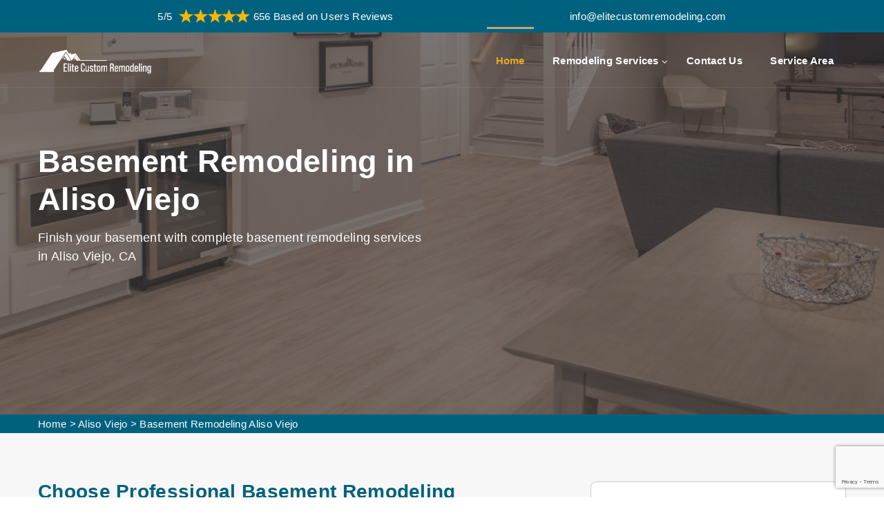

--- FILE ---
content_type: text/html
request_url: https://www.elitecustomremodeling.com/aliso-viejo/basement-remodeling-aliso-viejo-ca/
body_size: 12168
content:
<!DOCTYPE html>
<html lang="en">


<head>
    <meta name="viewport" content="width=device-width, initial-scale=1.0">
    <meta charset="utf-8">
    <meta http-equiv="X-UA-Compatible" content="IE=edge">
   <title>Basement Remodeling Aliso Viejo, CA - Home Basement Remodeling</title>
    <meta name="description" content="Find professional Basement Remodeling experts in Aliso Viejo, CA. Hire experienced basement remodeling contractors for the best basement remodeling." />
    <meta name="keywords" content="basement remodeling Aliso Viejo, best basement remodeling Aliso Viejo, basement remodeling contractors Aliso Viejo, basement remodeling near me Aliso Viejo, affordable basement remodeling Aliso Viejo, home basement remodeling Aliso Viejo, basement remodeling services Aliso Viejo" />
    <meta name="robots" content="index, follow">
    <meta http-equiv="Content-Type" content="text/html; charset=utf-8">
    <meta name="language" content="English">
    <meta name="revisit-after" content="15 days">
    <meta name="revisit-after" content="7 days">
    <meta property="og:title" content="Basement Remodeling Aliso Viejo, CA - Home Basement Remodeling" />
    <meta property="og:description" content="Find professional Basement Remodeling experts in Aliso Viejo, CA. Hire experienced basement remodeling contractors for the best basement remodeling." />
    <meta property="og:image" content="/userfiles/images/banner/basement-remodeling.jpg" />
    <link rel="canonical" href="https://www.elitecustomremodeling.com/aliso-viejo/basement-remodeling-aliso-viejo-ca/" />

    <!-- Favicon icon -->
    <link rel="icon" type="image/png" href="/userfiles/images/elite-custom-remodeling-favicon.png">
    <link rel="shortcut icon" href="/userfiles/images/favicon.png" />
    <link rel="stylesheet" href="/assets/css/home.css" media="all">
    
    <script src="/assets/js/jquery.min.js"></script>
    <script src="/assets/js/jquery.event.move.js"></script>
    <script src="/assets/js/jquery.twentytwenty.js"></script>
    <script>
        $(document).ready(function(){
            $(".twentytwenty-container[data-orientation!='vertical']").twentytwenty({default_offset_pct: 0.5});
            $(".twentytwenty-container[data-orientation='vertical']").twentytwenty({default_offset_pct: 0.3, orientation: 'vertical'});
        });
    </script>
    

</head>

<body>

    <!--page start-->
    <div class="page ttm-bgcolor-grey">
        
        <div class="d-md-none d-lg-none">
        <a href="tel:(859) 535-9466" class="mobile-icon">
            <i class="fa fa-phone" aria-hidden="true"></i>
      </a>
    </div>

        <!--header start-->
        <header class="header ttm-header-style-01" id="masthead"><!-- site-header-menu -->
<div class="site-header-menu" id="site-header-menu">
<div class="margi-remo text-center"><a class="phon-nmbr hovr-color" href="tel:(859) 535-9466"><i class="fa fa-phone margn-right" aria-hidden="true"></i>(859) 535-9466</a></div>

<div class="container-fluid ">
<div class="row topbar-bg-color">
<div class="col-lg-8 mx-auto " id="not-show-mobile">
<div class="top-bar-desktop">
<div class="rating-desktop">5/5 <img alt="Top Rated Remodeling Services in Aliso Viejo" src="/userfiles/images/five-star.png" />656 Based on Users Reviews</div>

<div class="email-desktop"><a class="email-anchor" href="mailto:info@elitecustomremodeling.com">info@elitecustomremodeling.com</a></div>
</div>
</div>
</div>

<div class="site-header-menu-inner ttm-stickable-header">
<div class="container">
<div class="row">
<div class="col-lg-12"><!--site-navigation -->
<div class="site-navigation d-flex flex-row align-items-center justify-content-between"><!-- site-branding -->
<div class="site-branding "><a class="home-link" href="/" rel="home" title="Inoterior"><img alt="Remodeling Services in Aliso Viejo" class="img-fluid" id="logo-img" src="/userfiles/images/elite-custom-remodeling-white.png" style="width: 167px; height: 53px;" /> </a></div>
<!-- site-branding end -->

<div class="d-flex flex-row">
<div class="btn-show-menu-mobile menubar menubar--squeeze"><span class="menubar-box"><span class="menubar-inner"></span> </span></div>
<!-- menu -->

<nav class="main-menu menu-mobile" id="menu">
<ul class="menu">
	<li class="mega-menu-item active"><a href="/">Home</a></li>
	<li class="mega-menu-item"><a class="mega-menu-link" href="#">Remodeling Services</a>
	<ul class="mega-submenu">
		<li><a href="/aliso-viejo/bathroom-remodel-aliso-viejo-ca/">Bathroom Remodel</a></li>
		<li><a href="/aliso-viejo/kitchen-remodel-aliso-viejo-ca/">Kitchen Remodel</a></li>
		<li><a href="/aliso-viejo/home-remodeling-aliso-viejo-ca/">Home Remodeling</a></li>
		<li><a href="/aliso-viejo/residential-remodeling-aliso-viejo-ca/">Residential Remodeling</a></li>
		<li><a href="/aliso-viejo/basement-remodeling-aliso-viejo-ca/">Basement Remodeling</a></li>
		<li><a href="/aliso-viejo/pool-remodeling-aliso-viejo-ca/">Pool Remodeling</a></li>
		<li><a href="/aliso-viejo/commercial-remodeling-aliso-viejo-ca/">Commercial Remodeling</a></li>
	</ul>
	</li>
	<li class="mega-menu-item"><a href="/contact-us/">Contact Us</a></li>
	<li class="mega-menu-item"><a href="/service-area/">Service Area</a></li>
</ul>
</nav>
<!-- menu end -->

<div class="header_extra d-flex flex-row align-items-center justify-content-end">
<div class="header_btn"><a class="ttm-btn ttm-btn-size-md btn-inline ttm-icon-btn-right ttm-btn-color-skincolor" href="tel:(859) 535-9466">(859) 535-9466</a></div>
</div>
</div>
</div>
<!-- site-navigation end--></div>
</div>
</div>
</div>
</div>
<!-- site-header-menu end--></div>
</header>

        <!--header end-->

        <div class="page-content bg-white"><!-- Slider -->
<div class="banner-three" style="background-image:url(/userfiles/images/banner/basement-remodeling.jpg)">
<div class="container">
<div class="banner-inner">
<div class="row align-items-center">
<div class="col-lg-6 col-md-9 col-sm-10">
<div class="banner-content">
<h1>Basement Remodeling in Aliso Viejo&nbsp;</h1>

<p>Finish your basement with complete basement remodeling services in Aliso Viejo, CA</p>
</div>
</div>
</div>
</div>
</div>
</div>
</div>
<div class="brd">
<div class="container">
<div class="row">
<div class="col-sm-12"><a href="/" class="bredcrumb-color">Home</a><span class="bredcrumb-color"> &gt; </span><a class="bredcrumb-color" href="/aliso-viejo/remodeling-services-aliso-viejo-ca/">Aliso Viejo</a><span class="bredcrumb-color"> &gt; </span><a class="bredcrumb-color" href="/aliso-viejo/basement-remodeling-aliso-viejo-ca/">Basement Remodeling Aliso Viejo </a></div>
</div>
</div>
</div>

<section class="main-content-wrap">

<div class="container">
<div class="row">
<div class="col-md-4"><div class="sidebar-wrapper"><!--Start single sidebar-->
<div class="single-sidebar wow fadeInUp animated" data-wow-delay="0.1s" data-wow-duration="1200ms">
<div class="title">
<h3>Quote For Basement Remodeling  in Aliso Viejo</h3>
</div>

<div class="sidebar-content">
<div class="expMessage">&nbsp;</div>

<form id="contactUs" method="post">
<div class="form-group"><input class="form-control required" id="name" name="formInput[name]" placeholder="Name *" type="text" /></div>

<div class="form-group"><input class="form-control required" id="mobile" name="formInput[phone]" placeholder="Phone *" type="text" /></div>

<div class="form-group"><input class="form-control required" id="email" name="formInput[email]" placeholder="Email *" type="email" /></div>

<div class="form-group"><textarea class="form-control" cols="30" id="" name="formInput[message]" placeholder="Messsage" rows="3"></textarea></div>
<!-- Captcha Start -->

<div class="g-recaptcha" data-callback="setResponse" data-sitekey="6LcdydAiAAAAAMDCaGCB4BYeJ4Drfo-tel0PuRZ8" data-size="invisible">&nbsp;</div>
<input id="captcha-response" name="captcha-response" type="hidden" /> <!-- END Captcha Start -->
<div class="text-center"><button class="btn btn-primary style3" type="submit">Submit Now</button></div>
<input name="action" type="hidden" value="submitform" />&nbsp;</form>
</div>
</div>

<div class="single-sidebar wow fadeInUp animated" data-wow-delay="0.1s" data-wow-duration="1200ms">
<div class="title">
<h3>Aliso Viejo Map</h3>
</div>

<div class="sidebar-search-box"><iframe frameborder="0" height="450" marginheight="0" marginwidth="0" scrolling="no" src="https://maps.google.com/maps?width=100%&amp;height=600&amp;hl=en&amp;q=Aliso Viejo%20California&amp;ie=UTF8&amp;t=&amp;z=14&amp;iwloc=B&amp;output=embed" width="100%">km radius map</iframe></div>
</div>
<!--End single sidebar-->

<div class="single-sidebar wow fadeInUp animated" data-wow-delay="0.1s" data-wow-duration="1200ms">
<div class="title">
<h3>Aliso Viejo Information</h3>
</div>

<div class="sidebar-search-box"><div class="wikibox"><h3>Aliso Viejo</h3><p>Aliso Viejo (Spanish for &quot;Old Sycamore&quot;) is a city in the San Joaquin Hills of southern Orange County, California.  It had a population of 52,176 as of the 2020 census, up from 47,823 as of the 2010 census.  It became Orange County's 34th city on July 1, 2001, the only city in Orange County to be incorporated since 2000.</p><img src="https://upload.wikimedia.org/wikipedia/commons/thumb/f/f7/Aliso_Viejo_Town_Center%2C_Aliso_Viejo%2C_CA%2C_USA_crop.png/500px-Aliso_Viejo_Town_Center%2C_Aliso_Viejo%2C_CA%2C_USA_crop.png" alt="Aliso Viejo" loading="lazy" /></div></div>
</div>

</div>
</div>

<div class="col-md-8">
<div class="main-content maerk">
<h2>Choose Professional Basement Remodeling Contractors in Aliso Viejo, CA. Get The Best Basement Remodeling Services And Home Basement Remodeling And Get&nbsp;Affordable Costs on Basement Remodeling in Aliso Viejo, CA.</h2>

<p>The Aliso Viejo Elite Custom Remodeling basement remodeling service can help you create the space you need, whether it is for additional storage, a home office, or even a game room. Professionals can provide you with a <strong>Complete Basement Redesign</strong> and build of your basement space. Whatever your basement needs, the Aliso Viejo Elite Custom Remodeling remodeling service can help you create the perfect space. Aliso Viejo Elite Custom Remodeling <strong>Basement Remodeling Services</strong> can help you select the right materials and finishes to ensure your basement space is both functional and stylish.</p>

<p><img src="https://www.elitecustomremodeling.com/imggen/basement-remodeling-aliso-viejo-ca.webp" alt=" Basement Remodeling Aliso Viejo - CA" loading="lazy"></p>

<h3>Basement Remodeling Near Me in Aliso Viejo, CA</h3>

<p>Basement remodeling service near you in Aliso Viejo, CA. The experts in basement renovations can transform your basement into a beautiful and <strong>Functional&nbsp; Remodeling Space</strong>. Whether you want to update your basement for more storage or add an extra bedroom or bathroom, Aliso Viejo Elite Custom Remodeling can help. Aliso Viejo Elite Custom Remodeling basement remodeling services are comprehensive and include everything from design and planning to <strong>Basement&nbsp;Demolition</strong> and construction. Aliso Viejo Elite Custom Remodeling also offer basement waterproofing services to protect your basement from water damage.</p>

<h3>Basement Remodeling Contractors in Aliso Viejo, CA</h3>

<p>Aliso Viejo Elite Custom Remodeling basement remodeling contractors can help you turn your basement into a beautiful and functional space. Experts will work with you to create a design that meets your needs and budget and will oversee the entire <strong>Basement Remodeling Project</strong> from start to finish.&nbsp; Aliso Viejo Elite Custom Remodeling basement remodeling contractors are experienced in all aspects of basement remodeling, so you can rest assured that your basement will be transformed into the space you have always wanted.&nbsp;Aliso Viejo Elite Custom Remodeling is the <strong>Best Basement&nbsp;Waterproofing</strong> in Aliso Viejo, CA. Aliso Viejo Elite Custom Remodeling has over many years of experience and is dedicated to providing customers with the highest quality services possible. Basement Remodeling Contractors&nbsp;will work with you to create a design that meets your needs and budget and&nbsp;will oversee the entire remodeling project from start to finish.&nbsp;</p>

<p><img alt="Basement Remodeling Contractors in Aliso Viejo, CA" src="/userfiles/images/inner/basement-remodeling.jpg" /></p>

<h2>Home Basement Remodeling in Aliso Viejo, CA</h2>

<p>Whether you want to add an extra bedroom Aliso Viejo Elite Custom Remodeling can help you transform your basement into a beautiful and functional bedroom space. Whether you expect for your <strong>Home Basement Space</strong>, or just need more storage space, Aliso Viejo Elite Custom Remodeling can help you make the most of your basement. The Aliso Viejo Elite Custom Remodeling experienced team will work with you to create a custom <a href="/aliso-viejo/pool-remodeling-aliso-viejo-ca/"><strong>Pool Remodeling</strong></a> plan that fits your budget and needs. Aliso Viejo Elite Custom Remodeling&nbsp;is here to help you make the most of your home. Contact us at Aliso Viejo Elite Custom Remodeling to get started on your basement remodeling project.</p>

<h3>Aliso Viejo Basement Remodeling Services</h3>

<p>Whether you are looking to add an extra bedroom or bathroom, or just want to create a more comfortable living space, Aliso Viejo Elite Custom Remodeling basement remodeling services can help. Aliso Viejo Elite Custom Remodeling have a team of experienced basement remodeling contractors who will work with you to create the basement of your dreams. Aliso Viejo Elite Custom Remodeling<strong>&nbsp;Basement Remodeling Contractors</strong> can help you create a plan that will maximize the use of your basement space. They&nbsp;will work with you to determine your needs and desires, and then create a <strong>Customized Basement Remodeling Plan</strong> that fits your budget and requirements. Contact Aliso Viejo Elite Custom Remodeling basement remodeling contractors today to get started on your basement remodel.</p>

<h2>Affordable Basement Remodeling in Aliso Viejo, CA</h2>

<p>Aliso Viejo Elite Custom Remodeling prides itself on providing quality workmanship at affordable prices. Aliso Viejo Elite Custom Remodeling understands that your basement is an important part of your home and the team&nbsp;will work hard to ensure&nbsp;the <strong>Home&nbsp;Basement Remodeling</strong> you want it to be. Aliso Viejo Elite Custom Remodeling has been one of the industry-leading basement remodeling contractors in Aliso Viejo, CA, and can work with any budget.&nbsp;</p>

<p><img alt="Affordable Basement Remodeling in Aliso Viejo, CA" src="/userfiles/images/inner/home-basement-remodeling.jpg" /></p>

<h3>Best Basement Remodeling in Aliso Viejo, CA</h3>

<p>Aliso Viejo Elite Custom Remodeling offers the best basement remodeling services in Aliso Viejo, CA, and the surrounding areas. Aliso Viejo Elite Custom Remodeling has a team of experienced and certified professionals who are dedicated to providing<strong>&nbsp;Industry-leading Basement Remodeling&nbsp;</strong>to their customers with the highest quality workmanship possible. Aliso Viejo Elite Custom Remodeling understands that every home is different, and that is why contractors&nbsp;offer a variety of different <strong>Wide&nbsp;Range Basement Remodeling</strong> options to choose from. Whether you are looking for a simple update or a complete makeover, Aliso Viejo Elite Custom Remodeling can help. Aliso Viejo Elite Custom Remodeling also offers a wide range of finishes and materials to choose from, so you can be sure to find the perfect look for your home.</p>
</div>



<div class="main-part main-part-acccordian">
    <div class="title md-mb-15">
        <h2 class="text-part">Frequently Asked Questions About Basement Remodeling </h2>
    </div>

    <div class="faq-content">
        <div class="accordion" id="accordion">
            <div class="card">
                <div class="card-header" class="card-link" data-toggle="collapse" href="#collapseOne"><a
                        class="card-link" data-toggle="collapse" href="#collapseOne">What basement remodeling services do you offer?</a></div>

                <div class="collapse show" data-parent="#accordion" id="collapseOne">
                    <div class="card-body">We offer a variety of basement remodeling services to suit your needs. Whether you're looking to add an extra bedroom, bathroom, or simply want to update your basement's look, we can help.</div>
                </div>
            </div>

            <div class="card">
                <div class="card-header" aria-expanded="false" class="card-link collapsed" data-toggle="collapse"
                    href="#collapseTwo"><a aria-expanded="false" class="card-link collapsed" data-toggle="collapse"
                        href="#collapseTwo">How much does basement remodeling cost?</a></div>

                <div class="collapse" data-parent="#accordion" id="collapseTwo" style="">
                    <div class="card-body"> Basement remodeling costs will vary depending on the size and scope of the project. To get an accurate estimate, we recommend getting in touch with a basement remodeling contractor.
</div>
                </div>
            </div>

            <div class="card">
                <div class="card-header" aria-expanded="false" class="card-link collapsed" data-toggle="collapse"
                    href="#collapseThree"><a aria-expanded="false" class="card-link collapsed" data-toggle="collapse"
                        href="#collapseThree"> What are some common basement remodeling ideas?</a>
                </div>

                <div class="collapse" data-parent="#accordion" id="collapseThree" style="">
                    <div class="card-body">Some common basement remodeling ideas include adding an extra bedroom, bathroom, or wet bar. Other popular basement remodeling projects include finishing basement walls, floors, and ceilings.</div>
                </div>
            </div>

            <div class="card">
                <div class="card-header" aria-expanded="false" class="card-link collapsed" data-toggle="collapse"
                    href="#collapsefour"><a aria-expanded="false" class="card-link collapsed" data-toggle="collapse"
                        href="#collapsefour">How long does basement remodeling take?</a></div>

                <div class="collapse" data-parent="#accordion" id="collapsefour" style="">
                    <div class="card-body"> Basement remodeling timelines will vary depending on the size and scope of the project. In general, basement remodeling projects can take anywhere from a few weeks to several months to complete.



                    </div>
                </div>
            </div>




        </div>
    </div>
</div>












</div>
</div>
</div>
</section>
<!--bottom_zero_padding-section-->
<section class="ttm-row bottom_zero_padding-section clearfix">
<div class="container"><!--row-->
<div class="row">
<div class="col-lg-8 col-md-10 col-sm-12 m-auto"><!--section-title-->
<div class="section-title title-style-center_text">
<div class="title-header">
<h4 class="title">Praise From Our Happy Clients About Our Basement Remodeling &nbsp;in Aliso Viejo</h4>
</div>
</div>
<!--section-title end--></div>
</div>
<!--row end--><!--row-->

<div class="row slick_slider" data-slick="{&quot;slidesToShow&quot;: 3, &quot;slidesToScroll&quot;: 1, &quot;arrows&quot;:false, &quot;autoplay&quot;:false, &quot;infinite&quot;:true, &quot;responsive&quot;: [{&quot;breakpoint&quot;:992,&quot;settings&quot;:{&quot;slidesToShow&quot;: 2}}, {&quot;breakpoint&quot;:540,&quot;settings&quot;:{&quot;slidesToShow&quot;: 1}}]}">
<div class="col-lg-6"><!--testimonials-->
<div class="testimonials style1">
<div class="testimonials-inner-item">
<div class="testimonial-content">
<div class="ttm-ratting-star"><i class="fa fa-star"></i><i class="fa fa-star"></i><i
                                    class="fa fa-star"></i><i class="fa fa-star"></i><i class="fa fa-star-o"></i></div>

<blockquote>“Working with Aliso Viejo Elite Custom Remodeling in Aliso Viejo, CA was like no other experience I’ve ever had and they nicely remodeled my very old house. They’re so professional and stayed in close communication with me. I will NEVER hire any other contractor again!”</blockquote>

<div class="testimonial-avatar">
<div class="testimonial-caption">
<h3>Shawn Eldridge</h3>
</div>
</div>
</div>
</div>
</div>
<!--testimonials end--></div>

<div class="col-lg-6"><!--testimonials-->
<div class="testimonials style1">
<div class="testimonials-inner-item">
<div class="testimonial-content">
<div class="ttm-ratting-star"><i class="fa fa-star"></i><i class="fa fa-star"></i><i
                                    class="fa fa-star"></i><i class="fa fa-star"></i><i class="fa fa-star-o"></i></div>

<blockquote>“I’m so pleased to hire Aliso Viejo Elite Custom Remodeling's contractors for bathroom remodeling in Aliso Viejo, CA. I couldn’t be happier with how it turned out. They totally got my “vision” from the very first conversation and they did quality work. Highly recommend them!”</blockquote>

<div class="testimonial-avatar">
<div class="testimonial-caption">
<h3>Vanessa Kilmer</h3>
</div>
</div>
</div>
</div>
</div>
<!--testimonials end--></div>

<div class="col-lg-6"><!--testimonials-->
<div class="testimonials style1">
<div class="testimonials-inner-item">
<div class="testimonial-content">
<div class="ttm-ratting-star"><i class="fa fa-star"></i><i class="fa fa-star"></i><i
                                    class="fa fa-star"></i><i class="fa fa-star"></i><i class="fa fa-star-o"></i></div>

<blockquote>“Very happy with the right decision of choosing Aliso Viejo Elite Custom Remodeling in Aliso Viejo, CA to remodel my home kitchen. They used original fixtures and quality material for kitchen remodeling and I had no idea that the remodeling project would be so perfect.”</blockquote>

<div class="testimonial-avatar">
<div class="testimonial-caption">
<h3>John Rodrigues</h3>
</div>
</div>
</div>
</div>
</div>
<!--testimonials end--></div>

<div class="col-lg-6"><!--testimonials-->
<div class="testimonials style1">
<div class="testimonials-inner-item">
<div class="testimonial-content">
<div class="ttm-ratting-star"><i class="fa fa-star"></i><i class="fa fa-star"></i><i
                                    class="fa fa-star"></i><i class="fa fa-star"></i><i class="fa fa-star-o"></i></div>

<blockquote>“ I was satisfied with the level of remodeling service provided by Aliso Viejo Elite Custom Remodeling in Aliso Viejo, CA. Any time I needed an answer, their remodeling team was there. They were very professional, skilled and courteous, and the end result is really beautiful.”</blockquote>

<div class="testimonial-avatar">
<div class="testimonial-caption">
<h3>Anita Martinez</h3>
</div>
</div>
</div>
</div>
</div>
<!--testimonials end--></div>
</div>
<!--row end--></div>
</section>
<!--bottom_zero_padding-section end--> <section class="padding-50px-tb btm-cities">
<div class="container">
<div class="row">
<div class="col-sm-12">
<div class="text-center">
<h4>Areas We Serve For Basement Remodeling  in California</h4>
</div>
<ul class="ul3"><li ><a href="/adelanto/basement-remodeling-adelanto-ca/">Adelanto</a></li><li ><a href="/alameda/basement-remodeling-alameda-ca/">Alameda</a></li><li ><a href="/alhambra/basement-remodeling-alhambra-ca/">Alhambra</a></li><li ><a href="/aliso-viejo/basement-remodeling-aliso-viejo-ca/">Aliso Viejo</a></li><li ><a href="/altadena/basement-remodeling-altadena-ca/">Altadena</a></li><li ><a href="/anaheim/basement-remodeling-anaheim-ca/">Anaheim</a></li><li ><a href="/antelope/basement-remodeling-antelope-ca/">Antelope</a></li><li ><a href="/antioch/basement-remodeling-antioch-ca/">Antioch</a></li><li ><a href="/apple-valley/basement-remodeling-apple-valley-ca/">Apple Valley</a></li><li ><a href="/arcadia/basement-remodeling-arcadia-ca/">Arcadia</a></li><li ><a href="/arcata/basement-remodeling-arcata-ca/">Arcata</a></li><li ><a href="/arden-arcade/basement-remodeling-arden-arcade-ca/">Arden Arcade</a></li><li ><a href="/arroyo-grande/basement-remodeling-arroyo-grande-ca/">Arroyo Grande</a></li><li ><a href="/ashland/basement-remodeling-ashland-ca/">Ashland</a></li><li ><a href="/atascadero/basement-remodeling-atascadero-ca/">Atascadero</a></li><li ><a href="/atwater/basement-remodeling-atwater-ca/">Atwater</a></li><li ><a href="/auburn/basement-remodeling-auburn-ca/">Auburn</a></li><li ><a href="/azusa/basement-remodeling-azusa-ca/">Azusa</a></li><li ><a href="/bakersfield/basement-remodeling-bakersfield-ca/">Bakersfield</a></li><li ><a href="/baldwin-park/basement-remodeling-baldwin-park-ca/">Baldwin Park</a></li><li ><a href="/banning/basement-remodeling-banning-ca/">Banning</a></li><li ><a href="/barstow/basement-remodeling-barstow-ca/">Barstow</a></li><li ><a href="/bay-point/basement-remodeling-bay-point-ca/">Bay Point</a></li><li ><a href="/beaumont/basement-remodeling-beaumont-ca/">Beaumont</a></li><li ><a href="/bell/basement-remodeling-bell-ca/">Bell</a></li><li ><a href="/bell-gardens/basement-remodeling-bell-gardens-ca/">Bell Gardens</a></li><li ><a href="/bellflower/basement-remodeling-bellflower-ca/">Bellflower</a></li><li ><a href="/belmont/basement-remodeling-belmont-ca/">Belmont</a></li><li ><a href="/benicia/basement-remodeling-benicia-ca/">Benicia</a></li><li ><a href="/berkeley/basement-remodeling-berkeley-ca/">Berkeley</a></li><li ><a href="/beverly-hills/basement-remodeling-beverly-hills-ca/">Beverly Hills</a></li><li ><a href="/brawley/basement-remodeling-brawley-ca/">Brawley</a></li><li ><a href="/brea/basement-remodeling-brea-ca/">Brea</a></li><li ><a href="/brentwood/basement-remodeling-brentwood-ca/">Brentwood</a></li><li ><a href="/buena-park/basement-remodeling-buena-park-ca/">Buena Park</a></li><li ><a href="/burbank/basement-remodeling-burbank-ca/">Burbank</a></li><li ><a href="/burlingame/basement-remodeling-burlingame-ca/">Burlingame</a></li><li ><a href="/calexico/basement-remodeling-calexico-ca/">Calexico</a></li><li ><a href="/camarillo/basement-remodeling-camarillo-ca/">Camarillo</a></li><li ><a href="/campbell/basement-remodeling-campbell-ca/">Campbell</a></li><li ><a href="/carlsbad/basement-remodeling-carlsbad-ca/">Carlsbad</a></li><li ><a href="/carmichael/basement-remodeling-carmichael-ca/">Carmichael</a></li><li ><a href="/carson/basement-remodeling-carson-ca/">Carson</a></li><li ><a href="/castro-valley/basement-remodeling-castro-valley-ca/">Castro Valley</a></li><li ><a href="/cathedral-city/basement-remodeling-cathedral-city-ca/">Cathedral City</a></li><li ><a href="/ceres/basement-remodeling-ceres-ca/">Ceres</a></li><li ><a href="/cerritos/basement-remodeling-cerritos-ca/">Cerritos</a></li><li ><a href="/chico/basement-remodeling-chico-ca/">Chico</a></li><li ><a href="/chino/basement-remodeling-chino-ca/">Chino</a></li><li ><a href="/chino-hills/basement-remodeling-chino-hills-ca/">Chino Hills</a></li><li ><a href="/chula-vista/basement-remodeling-chula-vista-ca/">Chula Vista</a></li><li ><a href="/citrus-heights/basement-remodeling-citrus-heights-ca/">Citrus Heights</a></li><li ><a href="/claremont/basement-remodeling-claremont-ca/">Claremont</a></li><li ><a href="/clovis/basement-remodeling-clovis-ca/">Clovis</a></li><li ><a href="/coachella/basement-remodeling-coachella-ca/">Coachella</a></li><li ><a href="/colton/basement-remodeling-colton-ca/">Colton</a></li><li ><a href="/compton/basement-remodeling-compton-ca/">Compton</a></li><li ><a href="/concord/basement-remodeling-concord-ca/">Concord</a></li><li ><a href="/corona/basement-remodeling-corona-ca/">Corona</a></li><li ><a href="/costa-mesa/basement-remodeling-costa-mesa-ca/">Costa Mesa</a></li><li ><a href="/covina/basement-remodeling-covina-ca/">Covina</a></li><li ><a href="/culver-city/basement-remodeling-culver-city-ca/">Culver City</a></li><li ><a href="/cupertino/basement-remodeling-cupertino-ca/">Cupertino</a></li><li ><a href="/cypress/basement-remodeling-cypress-ca/">Cypress</a></li><li ><a href="/daly-city/basement-remodeling-daly-city-ca/">Daly City</a></li><li ><a href="/dana-point/basement-remodeling-dana-point-ca/">Dana Point</a></li><li ><a href="/danville/basement-remodeling-danville-ca/">Danville</a></li><li ><a href="/davis/basement-remodeling-davis-ca/">Davis</a></li><li ><a href="/delano/basement-remodeling-delano-ca/">Delano</a></li><li ><a href="/desert-hot-springs/basement-remodeling-desert-hot-springs-ca/">Desert Hot Springs</a></li><li ><a href="/diamond-bar/basement-remodeling-diamond-bar-ca/">Diamond Bar</a></li><li ><a href="/dinuba/basement-remodeling-dinuba-ca/">Dinuba</a></li><li ><a href="/downey/basement-remodeling-downey-ca/">Downey</a></li><li ><a href="/dublin/basement-remodeling-dublin-ca/">Dublin</a></li><li ><a href="/east-los-angeles/basement-remodeling-east-los-angeles-ca/">East Los Angeles</a></li><li ><a href="/east-palo-alto/basement-remodeling-east-palo-alto-ca/">East Palo Alto</a></li><li ><a href="/eastvale/basement-remodeling-eastvale-ca/">Eastvale</a></li><li ><a href="/el-cajon/basement-remodeling-el-cajon-ca/">El Cajon</a></li><li ><a href="/el-centro/basement-remodeling-el-centro-ca/">El Centro</a></li><li ><a href="/el-cerrito/basement-remodeling-el-cerrito-ca/">El Cerrito</a></li><li ><a href="/el-dorado-hills/basement-remodeling-el-dorado-hills-ca/">El Dorado Hills</a></li><li ><a href="/el-monte/basement-remodeling-el-monte-ca/">El Monte</a></li><li ><a href="/el-paso-de-robles/basement-remodeling-el-paso-de-robles-ca/">El Paso de Robles</a></li><li ><a href="/elk-grove/basement-remodeling-elk-grove-ca/">Elk Grove</a></li><li ><a href="/encinitas/basement-remodeling-encinitas-ca/">Encinitas</a></li><li ><a href="/escondido/basement-remodeling-escondido-ca/">Escondido</a></li><li ><a href="/eureka/basement-remodeling-eureka-ca/">Eureka</a></li><li ><a href="/fair-oaks/basement-remodeling-fair-oaks-ca/">Fair Oaks</a></li><li ><a href="/fairfield/basement-remodeling-fairfield-ca/">Fairfield</a></li><li ><a href="/fallbrook/basement-remodeling-fallbrook-ca/">Fallbrook</a></li><li ><a href="/florence-graham/basement-remodeling-florence-graham-ca/">Florence Graham</a></li><li ><a href="/florin/basement-remodeling-florin-ca/">Florin</a></li><li ><a href="/folsom/basement-remodeling-folsom-ca/">Folsom</a></li><li ><a href="/fontana/basement-remodeling-fontana-ca/">Fontana</a></li><li ><a href="/foothill-farms/basement-remodeling-foothill-farms-ca/">Foothill Farms</a></li><li ><a href="/foster-city/basement-remodeling-foster-city-ca/">Foster City</a></li><li ><a href="/fountain-valley/basement-remodeling-fountain-valley-ca/">Fountain Valley</a></li><li ><a href="/fremont/basement-remodeling-fremont-ca/">Fremont</a></li><li ><a href="/french-valley/basement-remodeling-french-valley-ca/">French Valley</a></li><li ><a href="/fresno/basement-remodeling-fresno-ca/">Fresno</a></li><li ><a href="/fullerton/basement-remodeling-fullerton-ca/">Fullerton</a></li><li ><a href="/galt/basement-remodeling-galt-ca/">Galt</a></li><li ><a href="/garden-grove/basement-remodeling-garden-grove-ca/">Garden Grove</a></li><li ><a href="/gardena/basement-remodeling-gardena-ca/">Gardena</a></li><li ><a href="/gilroy/basement-remodeling-gilroy-ca/">Gilroy</a></li><li ><a href="/glendale/basement-remodeling-glendale-ca/">Glendale</a></li><li ><a href="/glendora/basement-remodeling-glendora-ca/">Glendora</a></li><li ><a href="/goleta/basement-remodeling-goleta-ca/">Goleta</a></li><li ><a href="/grass-valley/basement-remodeling-grass-valley-ca/">Grass Valley</a></li><li ><a href="/hacienda-heights/basement-remodeling-hacienda-heights-ca/">Hacienda Heights</a></li><li ><a href="/hanford/basement-remodeling-hanford-ca/">Hanford</a></li><li ><a href="/hawthorne/basement-remodeling-hawthorne-ca/">Hawthorne</a></li><li ><a href="/hayward/basement-remodeling-hayward-ca/">Hayward</a></li><li ><a href="/hemet/basement-remodeling-hemet-ca/">Hemet</a></li><li ><a href="/hercules/basement-remodeling-hercules-ca/">Hercules</a></li><li ><a href="/hesperia/basement-remodeling-hesperia-ca/">Hesperia</a></li><li ><a href="/highland/basement-remodeling-highland-ca/">Highland</a></li><li ><a href="/hollister/basement-remodeling-hollister-ca/">Hollister</a></li><li ><a href="/huntington-beach/basement-remodeling-huntington-beach-ca/">Huntington Beach</a></li><li ><a href="/huntington-park/basement-remodeling-huntington-park-ca/">Huntington Park</a></li><li ><a href="/imperial-beach/basement-remodeling-imperial-beach-ca/">Imperial Beach</a></li><li ><a href="/indio/basement-remodeling-indio-ca/">Indio</a></li><li ><a href="/inglewood/basement-remodeling-inglewood-ca/">Inglewood</a></li><li ><a href="/irvine/basement-remodeling-irvine-ca/">Irvine</a></li><li ><a href="/isla-vista/basement-remodeling-isla-vista-ca/">Isla Vista</a></li><li ><a href="/jurupa-valley/basement-remodeling-jurupa-valley-ca/">Jurupa Valley</a></li><li ><a href="/la-habra/basement-remodeling-la-habra-ca/">La Habra</a></li><li ><a href="/la-mesa/basement-remodeling-la-mesa-ca/">La Mesa</a></li><li ><a href="/la-mirada/basement-remodeling-la-mirada-ca/">La Mirada</a></li><li ><a href="/la-presa/basement-remodeling-la-presa-ca/">La Presa</a></li><li ><a href="/la-puente/basement-remodeling-la-puente-ca/">La Puente</a></li><li ><a href="/la-quinta/basement-remodeling-la-quinta-ca/">La Quinta</a></li><li ><a href="/la-verne/basement-remodeling-la-verne-ca/">La Verne</a></li><li ><a href="/ladera-ranch/basement-remodeling-ladera-ranch-ca/">Ladera Ranch</a></li><li ><a href="/lafayette/basement-remodeling-lafayette-ca/">Lafayette</a></li><li ><a href="/laguna-hills/basement-remodeling-laguna-hills-ca/">Laguna Hills</a></li><li ><a href="/laguna-niguel/basement-remodeling-laguna-niguel-ca/">Laguna Niguel</a></li><li ><a href="/lake-elsinore/basement-remodeling-lake-elsinore-ca/">Lake Elsinore</a></li><li ><a href="/lake-forest/basement-remodeling-lake-forest-ca/">Lake Forest</a></li><li ><a href="/lakewood/basement-remodeling-lakewood-ca/">Lakewood</a></li><li ><a href="/lancaster/basement-remodeling-lancaster-ca/">Lancaster</a></li><li ><a href="/lathrop/basement-remodeling-lathrop-ca/">Lathrop</a></li><li ><a href="/lawndale/basement-remodeling-lawndale-ca/">Lawndale</a></li><li ><a href="/lemon-grove/basement-remodeling-lemon-grove-ca/">Lemon Grove</a></li><li ><a href="/lemoore/basement-remodeling-lemoore-ca/">Lemoore</a></li><li ><a href="/lincoln/basement-remodeling-lincoln-ca/">Lincoln</a></li><li ><a href="/livermore/basement-remodeling-livermore-ca/">Livermore</a></li><li ><a href="/lodi/basement-remodeling-lodi-ca/">Lodi</a></li><li ><a href="/loma-linda/basement-remodeling-loma-linda-ca/">Loma Linda</a></li><li ><a href="/lompoc/basement-remodeling-lompoc-ca/">Lompoc</a></li><li ><a href="/long-beach/basement-remodeling-long-beach-ca/">Long Beach</a></li><li ><a href="/los-altos/basement-remodeling-los-altos-ca/">Los Altos</a></li><li ><a href="/los-angeles/basement-remodeling-los-angeles-ca/">Los Angeles</a></li><li ><a href="/los-banos/basement-remodeling-los-banos-ca/">Los Banos</a></li><li ><a href="/los-gatos/basement-remodeling-los-gatos-ca/">Los Gatos</a></li><li ><a href="/lynwood/basement-remodeling-lynwood-ca/">Lynwood</a></li><li ><a href="/madera/basement-remodeling-madera-ca/">Madera</a></li><li ><a href="/manhattan-beach/basement-remodeling-manhattan-beach-ca/">Manhattan Beach</a></li><li ><a href="/manteca/basement-remodeling-manteca-ca/">Manteca</a></li><li ><a href="/martinez/basement-remodeling-martinez-ca/">Martinez</a></li><li ><a href="/maywood/basement-remodeling-maywood-ca/">Maywood</a></li><li ><a href="/menifee/basement-remodeling-menifee-ca/">Menifee</a></li><li ><a href="/menlo-park/basement-remodeling-menlo-park-ca/">Menlo Park</a></li><li ><a href="/merced/basement-remodeling-merced-ca/">Merced</a></li><li ><a href="/milpitas/basement-remodeling-milpitas-ca/">Milpitas</a></li><li ><a href="/mission-viejo/basement-remodeling-mission-viejo-ca/">Mission Viejo</a></li><li ><a href="/modesto/basement-remodeling-modesto-ca/">Modesto</a></li><li ><a href="/monrovia/basement-remodeling-monrovia-ca/">Monrovia</a></li><li ><a href="/montclair/basement-remodeling-montclair-ca/">Montclair</a></li><li ><a href="/montebello/basement-remodeling-montebello-ca/">Montebello</a></li><li ><a href="/monterey/basement-remodeling-monterey-ca/">Monterey</a></li><li ><a href="/monterey-park/basement-remodeling-monterey-park-ca/">Monterey Park</a></li><li ><a href="/moorpark/basement-remodeling-moorpark-ca/">Moorpark</a></li><li ><a href="/moreno-valley/basement-remodeling-moreno-valley-ca/">Moreno Valley</a></li><li ><a href="/morgan-hill/basement-remodeling-morgan-hill-ca/">Morgan Hill</a></li><li ><a href="/mountain-view/basement-remodeling-mountain-view-ca/">Mountain View</a></li><li ><a href="/murrieta/basement-remodeling-murrieta-ca/">Murrieta</a></li><li ><a href="/napa/basement-remodeling-napa-ca/">Napa</a></li><li ><a href="/national-city/basement-remodeling-national-city-ca/">National City</a></li><li ><a href="/newark/basement-remodeling-newark-ca/">Newark</a></li><li ><a href="/newport-beach/basement-remodeling-newport-beach-ca/">Newport Beach</a></li><li ><a href="/norco/basement-remodeling-norco-ca/">Norco</a></li><li ><a href="/north-highlands/basement-remodeling-north-highlands-ca/">North Highlands</a></li><li ><a href="/north-tustin/basement-remodeling-north-tustin-ca/">North Tustin</a></li><li ><a href="/norwalk/basement-remodeling-norwalk-ca/">Norwalk</a></li><li ><a href="/novato/basement-remodeling-novato-ca/">Novato</a></li><li ><a href="/oakland/basement-remodeling-oakland-ca/">Oakland</a></li><li ><a href="/oakley/basement-remodeling-oakley-ca/">Oakley</a></li><li ><a href="/oceanside/basement-remodeling-oceanside-ca/">Oceanside</a></li><li ><a href="/oildale/basement-remodeling-oildale-ca/">Oildale</a></li><li ><a href="/ontario/basement-remodeling-ontario-ca/">Ontario</a></li><li ><a href="/orange/basement-remodeling-orange-ca/">Orange</a></li><li ><a href="/orangevale/basement-remodeling-orangevale-ca/">Orangevale</a></li><li ><a href="/orcutt/basement-remodeling-orcutt-ca/">Orcutt</a></li><li ><a href="/oroville/basement-remodeling-oroville-ca/">Oroville</a></li><li ><a href="/oxnard/basement-remodeling-oxnard-ca/">Oxnard</a></li><li ><a href="/pacifica/basement-remodeling-pacifica-ca/">Pacifica</a></li><li ><a href="/palm-desert/basement-remodeling-palm-desert-ca/">Palm Desert</a></li><li ><a href="/palm-springs/basement-remodeling-palm-springs-ca/">Palm Springs</a></li><li ><a href="/palmdale/basement-remodeling-palmdale-ca/">Palmdale</a></li><li ><a href="/palo-alto/basement-remodeling-palo-alto-ca/">Palo Alto</a></li><li ><a href="/paramount/basement-remodeling-paramount-ca/">Paramount</a></li><li ><a href="/pasadena/basement-remodeling-pasadena-ca/">Pasadena</a></li><li ><a href="/perris/basement-remodeling-perris-ca/">Perris</a></li><li ><a href="/petaluma/basement-remodeling-petaluma-ca/">Petaluma</a></li><li ><a href="/pico-rivera/basement-remodeling-pico-rivera-ca/">Pico Rivera</a></li><li ><a href="/pittsburg/basement-remodeling-pittsburg-ca/">Pittsburg</a></li><li ><a href="/placentia/basement-remodeling-placentia-ca/">Placentia</a></li><li ><a href="/placerville/basement-remodeling-placerville-ca/">Placerville</a></li><li ><a href="/pleasant-hill/basement-remodeling-pleasant-hill-ca/">Pleasant Hill</a></li><li ><a href="/pleasanton/basement-remodeling-pleasanton-ca/">Pleasanton</a></li><li ><a href="/pomona/basement-remodeling-pomona-ca/">Pomona</a></li><li ><a href="/porterville/basement-remodeling-porterville-ca/">Porterville</a></li><li ><a href="/poway/basement-remodeling-poway-ca/">Poway</a></li><li ><a href="/rancho-cordova/basement-remodeling-rancho-cordova-ca/">Rancho Cordova</a></li><li ><a href="/rancho-cucamonga/basement-remodeling-rancho-cucamonga-ca/">Rancho Cucamonga</a></li><li ><a href="/rancho-palos-verdes/basement-remodeling-rancho-palos-verdes-ca/">Rancho Palos Verdes</a></li><li ><a href="/rancho-santa-margarita/basement-remodeling-rancho-santa-margarita-ca/">Rancho Santa Margarita</a></li><li ><a href="/redding/basement-remodeling-redding-ca/">Redding</a></li><li ><a href="/redlands/basement-remodeling-redlands-ca/">Redlands</a></li><li ><a href="/redondo-beach/basement-remodeling-redondo-beach-ca/">Redondo Beach</a></li><li ><a href="/redwood-city/basement-remodeling-redwood-city-ca/">Redwood City</a></li><li ><a href="/reedley/basement-remodeling-reedley-ca/">Reedley</a></li><li ><a href="/rialto/basement-remodeling-rialto-ca/">Rialto</a></li><li ><a href="/richmond/basement-remodeling-richmond-ca/">Richmond</a></li><li ><a href="/ridgecrest/basement-remodeling-ridgecrest-ca/">Ridgecrest</a></li><li ><a href="/riverbank/basement-remodeling-riverbank-ca/">Riverbank</a></li><li ><a href="/riverside/basement-remodeling-riverside-ca/">Riverside</a></li><li ><a href="/rocklin/basement-remodeling-rocklin-ca/">Rocklin</a></li><li ><a href="/rohnert-park/basement-remodeling-rohnert-park-ca/">Rohnert Park</a></li><li ><a href="/rosemead/basement-remodeling-rosemead-ca/">Rosemead</a></li><li ><a href="/roseville/basement-remodeling-roseville-ca/">Roseville</a></li><li ><a href="/rowland-heights/basement-remodeling-rowland-heights-ca/">Rowland Heights</a></li><li ><a href="/sacramento/basement-remodeling-sacramento-ca/">Sacramento</a></li><li ><a href="/salinas/basement-remodeling-salinas-ca/">Salinas</a></li><li ><a href="/san-bernardino/basement-remodeling-san-bernardino-ca/">San Bernardino</a></li><li ><a href="/san-bruno/basement-remodeling-san-bruno-ca/">San Bruno</a></li><li ><a href="/san-buenaventura/basement-remodeling-san-buenaventura-ca/">San Buenaventura</a></li><li ><a href="/san-carlos/basement-remodeling-san-carlos-ca/">San Carlos</a></li><li ><a href="/san-clemente/basement-remodeling-san-clemente-ca/">San Clemente</a></li><li ><a href="/san-diego/basement-remodeling-san-diego-ca/">San Diego</a></li><li ><a href="/san-dimas/basement-remodeling-san-dimas-ca/">San Dimas</a></li><li ><a href="/san-fernando/basement-remodeling-san-fernando-ca/">San Fernando</a></li><li ><a href="/san-francisco/basement-remodeling-san-francisco-ca/">San Francisco</a></li><li ><a href="/san-gabriel/basement-remodeling-san-gabriel-ca/">San Gabriel</a></li><li ><a href="/san-jacinto/basement-remodeling-san-jacinto-ca/">San Jacinto</a></li><li ><a href="/san-jose/basement-remodeling-san-jose-ca/">San Jose</a></li><li ><a href="/san-juan-capistrano/basement-remodeling-san-juan-capistrano-ca/">San Juan Capistrano</a></li><li ><a href="/san-leandro/basement-remodeling-san-leandro-ca/">San Leandro</a></li><li ><a href="/san-lorenzo/basement-remodeling-san-lorenzo-ca/">San Lorenzo</a></li><li ><a href="/san-luis-obispo/basement-remodeling-san-luis-obispo-ca/">San Luis Obispo</a></li><li ><a href="/san-marcos/basement-remodeling-san-marcos-ca/">San Marcos</a></li><li ><a href="/san-mateo/basement-remodeling-san-mateo-ca/">San Mateo</a></li><li ><a href="/san-pablo/basement-remodeling-san-pablo-ca/">San Pablo</a></li><li ><a href="/san-rafael/basement-remodeling-san-rafael-ca/">San Rafael</a></li><li ><a href="/san-ramon/basement-remodeling-san-ramon-ca/">San Ramon</a></li><li ><a href="/sanger/basement-remodeling-sanger-ca/">Sanger</a></li><li ><a href="/santa-ana/basement-remodeling-santa-ana-ca/">Santa Ana</a></li><li ><a href="/santa-barbara/basement-remodeling-santa-barbara-ca/">Santa Barbara</a></li><li ><a href="/santa-clara/basement-remodeling-santa-clara-ca/">Santa Clara</a></li><li ><a href="/santa-clarita/basement-remodeling-santa-clarita-ca/">Santa Clarita</a></li><li ><a href="/santa-cruz/basement-remodeling-santa-cruz-ca/">Santa Cruz</a></li><li ><a href="/santa-maria/basement-remodeling-santa-maria-ca/">Santa Maria</a></li><li ><a href="/santa-monica/basement-remodeling-santa-monica-ca/">Santa Monica</a></li><li ><a href="/santa-paula/basement-remodeling-santa-paula-ca/">Santa Paula</a></li><li ><a href="/santa-rosa/basement-remodeling-santa-rosa-ca/">Santa Rosa</a></li><li ><a href="/santee/basement-remodeling-santee-ca/">Santee</a></li><li ><a href="/saratoga/basement-remodeling-saratoga-ca/">Saratoga</a></li><li ><a href="/seaside/basement-remodeling-seaside-ca/">Seaside</a></li><li ><a href="/selma/basement-remodeling-selma-ca/">Selma</a></li><li ><a href="/simi-valley/basement-remodeling-simi-valley-ca/">Simi Valley</a></li><li ><a href="/soledad/basement-remodeling-soledad-ca/">Soledad</a></li><li ><a href="/sonoma/basement-remodeling-sonoma-ca/">Sonoma</a></li><li ><a href="/sonora/basement-remodeling-sonora-ca/">Sonora</a></li><li ><a href="/south-gate/basement-remodeling-south-gate-ca/">South Gate</a></li><li ><a href="/south-lake-tahoe/basement-remodeling-south-lake-tahoe-ca/">South Lake Tahoe</a></li><li ><a href="/south-pasadena/basement-remodeling-south-pasadena-ca/">South Pasadena</a></li><li ><a href="/south-san-francisco/basement-remodeling-south-san-francisco-ca/">South San Francisco</a></li><li ><a href="/south-whittier/basement-remodeling-south-whittier-ca/">South Whittier</a></li><li ><a href="/spring-valley/basement-remodeling-spring-valley-ca/">Spring Valley</a></li><li ><a href="/stanton/basement-remodeling-stanton-ca/">Stanton</a></li><li ><a href="/stockton/basement-remodeling-stockton-ca/">Stockton</a></li><li ><a href="/suisun-city/basement-remodeling-suisun-city-ca/">Suisun City</a></li><li ><a href="/sunnyvale/basement-remodeling-sunnyvale-ca/">Sunnyvale</a></li><li ><a href="/temecula/basement-remodeling-temecula-ca/">Temecula</a></li><li ><a href="/temescal-valley/basement-remodeling-temescal-valley-ca/">Temescal Valley</a></li><li ><a href="/temple-city/basement-remodeling-temple-city-ca/">Temple City</a></li><li ><a href="/thousand-oaks/basement-remodeling-thousand-oaks-ca/">Thousand Oaks</a></li><li ><a href="/torrance/basement-remodeling-torrance-ca/">Torrance</a></li><li ><a href="/tracy/basement-remodeling-tracy-ca/">Tracy</a></li><li ><a href="/tulare/basement-remodeling-tulare-ca/">Tulare</a></li><li ><a href="/turlock/basement-remodeling-turlock-ca/">Turlock</a></li><li ><a href="/tustin/basement-remodeling-tustin-ca/">Tustin</a></li><li ><a href="/twentynine-palms/basement-remodeling-twentynine-palms-ca/">Twentynine Palms</a></li><li ><a href="/ukiah/basement-remodeling-ukiah-ca/">Ukiah</a></li><li ><a href="/union-city/basement-remodeling-union-city-ca/">Union City</a></li><li ><a href="/upland/basement-remodeling-upland-ca/">Upland</a></li><li ><a href="/vacaville/basement-remodeling-vacaville-ca/">Vacaville</a></li><li ><a href="/vallejo/basement-remodeling-vallejo-ca/">Vallejo</a></li><li ><a href="/victorville/basement-remodeling-victorville-ca/">Victorville</a></li><li ><a href="/vineyard/basement-remodeling-vineyard-ca/">Vineyard</a></li><li ><a href="/visalia/basement-remodeling-visalia-ca/">Visalia</a></li><li ><a href="/vista/basement-remodeling-vista-ca/">Vista</a></li><li ><a href="/walnut/basement-remodeling-walnut-ca/">Walnut</a></li><li ><a href="/walnut-creek/basement-remodeling-walnut-creek-ca/">Walnut Creek</a></li><li ><a href="/wasco/basement-remodeling-wasco-ca/">Wasco</a></li><li ><a href="/watsonville/basement-remodeling-watsonville-ca/">Watsonville</a></li><li ><a href="/west-covina/basement-remodeling-west-covina-ca/">West Covina</a></li><li ><a href="/west-hollywood/basement-remodeling-west-hollywood-ca/">West Hollywood</a></li><li ><a href="/west-sacramento/basement-remodeling-west-sacramento-ca/">West Sacramento</a></li><li ><a href="/west-whittier-los-nietos/basement-remodeling-west-whittier-los-nietos-ca/">West Whittier Los Nietos</a></li><li ><a href="/westminster/basement-remodeling-westminster-ca/">Westminster</a></li><li ><a href="/westmont/basement-remodeling-westmont-ca/">Westmont</a></li><li ><a href="/whittier/basement-remodeling-whittier-ca/">Whittier</a></li><li ><a href="/wildomar/basement-remodeling-wildomar-ca/">Wildomar</a></li><li ><a href="/windsor/basement-remodeling-windsor-ca/">Windsor</a></li><li ><a href="/woodland/basement-remodeling-woodland-ca/">Woodland</a></li><li ><a href="/yorba-linda/basement-remodeling-yorba-linda-ca/">Yorba Linda</a></li><li ><a href="/yuba-city/basement-remodeling-yuba-city-ca/">Yuba City</a></li><li ><a href="/yucaipa/basement-remodeling-yucaipa-ca/">Yucaipa</a></li><li ><a href="/yucca-valley/basement-remodeling-yucca-valley-ca/">Yucca Valley</a></li></ul></div>
</div>
</div>
</section>


        <!--footer start-->
        <footer class="footer ttm-bg ttm-bgcolor-darkgrey widget-footer clearfix">
    <div class="ttm-row-wrapper-bg-layer ttm-bg-layer">&nbsp;</div>

    <div class="container">
        <div class="second-footer">
            <div class="row">
                <div class="col-xs-12 col-sm-6 col-md-6 col-lg-4 widget-area">
                    <div class="widget widget_text clearfix">
                        <div class="footer-logo"> <a href="/"><img alt="Remodeling Services in Aliso Viejo"
                                    class="img-fluid" id="footer-logo-img" src="/userfiles/images/elite-custom-remodeling-white.png"
                                    style="width: 205px; height: 65px;" /></a></div>

                        <div class="textwidget widget-text">
                            <p>Aliso Viejo Elite Custom Remodeling is committed to providing creative and the best remodeling services
                                for over decades in Aliso Viejo, CA and has a professional team of
                                remodeling experts to remodel any part of your home or business.</p>
                        </div>
                        <div class="social-icons">
                            <a href="https://www.facebook.com/profile.php?id=100088919386319&mibextid=ZbWKwL"><i
                                    class="fa fa-facebook" aria-hidden="true"></i> </a>

                            <a href="https://www.youtube.com/watch?v=1-YgIewWWF4"><i class="fa fa-youtube-play"
                                    aria-hidden="true"></i></a>


                            <a href="https://www.houzz.com/pro/webuser-723744513/elite-custom-remodeling"><i
                                    class="fa fa-houzz" aria-hidden="true"></i> </a>

                        </div>
                    </div>
                </div>

                <div class="col-xs-12 col-sm-6 col-md-6 col-lg-4 widget-area">
                    <div class="widget widget_nav_menu clearfix">
                        <h3 class="widget-title">Quick Links</h3>

                        <ul class="menu" id="menu-footer-service-link">
                            <li><a
                                    href="/aliso-viejo/bathroom-remodel-aliso-viejo-ca/">Bathroom
                                    Remodel</a></li>
                            <li><a
                                    href="/aliso-viejo/kitchen-remodel-aliso-viejo-ca/">Kitchen
                                    Remodel</a></li>
                            <li><a
                                    href="/aliso-viejo/home-remodeling-aliso-viejo-ca/">Home
                                    Remodeling</a></li>
                            <li><a href="/contact-us/">Contact Us</a></li>
                            <li><a href="/service-area/">Service Area</a></li>
                        </ul>
                    </div>
                </div>

                <div class="col-xs-12 col-sm-6 col-md-12 col-lg-4 widget-area">
                    <div class="widget widget-timing clearfix">
                        <h3 class="widget-title">Keep In Touch</h3>

                        <div class="featured-icon-box icon-align-before-content icon-ver_align-top style1">
                            <div class="featured-icon">
                                <div
                                    class="ttm-icon ttm-icon_element-onlytxt ttm-icon_element-color-skincolor ttm-icon_element-size-xs">
                                    <i class="flaticon flaticon-call-1"></i></div>
                            </div>

                            <div class="featured-content">
                                <div class="featured-title">
                                    <h3>Phone Number</h3>
                                </div>

                                <div class="featured-desc"><a href="tel:(859) 535-9466">(859) 535-9466</a></div>
                            </div>
                        </div>

                        <div class="featured-icon-box icon-align-before-content icon-ver_align-top style1">
                            <div class="featured-icon">
                                <div
                                    class="ttm-icon ttm-icon_element-onlytxt ttm-icon_element-color-skincolor ttm-icon_element-size-xs">
                                    <i class="flaticon flaticon-email"></i></div>
                            </div>

                            <div class="featured-content">
                                <div class="featured-title">
                                    <h3>Email Address</h3>
                                </div>

                                <div class="featured-desc"><a href="mailto:info@elitecustomremodeling.com">Email us</a>
                                </div>
                            </div>
                        </div>

                        <div class="featured-icon-box icon-align-before-content icon-ver_align-top style1">
                            <div class="featured-icon">
                                <div
                                    class="ttm-icon ttm-icon_element-onlytxt ttm-icon_element-color-skincolor ttm-icon_element-size-xs">
                                    <i class="flaticon flaticon-navigation"></i></div>
                            </div>

                            <div class="featured-content">
                                <div class="featured-title">
                                    <h3>Location</h3>
                                </div>

                                <div class="featured-desc">
                                    <address><a href="/service-area/">Aliso Viejo, CA</a></address>
                                </div>
                            </div>
                        </div>


                    </div>
                </div>

                <div class="col-md-12">
                    <p class="footer-text-color"><strong>Disclaimer:</strong> Aliso Viejo Elite Custom Remodeling is a free service to
                        assist homeowners in connecting with local service providers. All service providers are
                        independent and Aliso Viejo Elite Custom Remodeling does not warrant or guarantee any service performed or
                        product offered. It is the responsibility of the homeowner to verify that the hired provider
                        furnishes the necessary license and insurance required for the work being performed. All persons
                        depicted in a photo or video are actors or models and not providers listed on Aliso Viejo Elite Custom Remodeling.</p>
                </div>
            </div>
        </div>

        <div class="bottom-footer-text">
            <div class="row copyright">
                <div class="col-lg-12 col-md-12">
                    <p class="mb-0 res-991-pb-15 text-center">©
                        <script>
                            document.write(new Date().getFullYear())
                        </script><a href="/"> &nbsp;Aliso Viejo Elite Custom Remodeling</a>. All rights reserved.
                    </p>
                </div>
            </div>
        </div>
    </div>
</footer>
        <!--footer end-->

        <!--back-to-top start-->
        <a id="totop" href="#top">
            <i class="fa fa-angle-up"></i>
        </a>
        <!--back-to-top end-->

    </div><!-- page end -->

    
    
   
<script type="application/ld+json">
    {
      "@context": "https://schema.org",
      "@type": "NewsArticle",
      "headline": "Article headline",
      "image": ["/userfiles/images/banner/basement-remodeling.jpg"],
      "datePublished": "2015-02-05T08:00:00+08:00",
      "dateModified": "2015-02-05T09:20:00+08:00",
      "author": [
        {
          "@type": "Person",
          "name": "Jane Doe",
          "url": "https://www.elitecustomremodeling.com/"
        }
      ]
    }
  </script>

<script type="application/ld+json">
    {
      "@context": "https://schema.org",
      "@type": "BreadcrumbList",
      "itemListElement": [
        {
          "@type": "ListItem",
          "position": 1,
          "item": {
            "@id": "/aliso-viejo/basement-remodeling-aliso-viejo-ca/",
            "name": "Aliso Viejo Elite Custom Remodeling"
          }
        }
      ]
    }
  </script>

<script type="application/ld+json">
    {
      "@context": "https://schema.org",
      "@type": "Organization",
      "name": "Aliso Viejo Elite Custom Remodeling",
      "legalName": "Aliso Viejo Elite Custom Remodeling",
      "alternateName": "Aliso Viejo Elite Custom Remodeling",
      "url": "https://www.elitecustomremodeling.com/",
      "logo": "/userfiles/images/elite-custom-remodeling.png",
      "foundingDate": "2001",
      "founders": [
        {
          "@type": "Person",
          "name": "Top"
        }
      ],
      "address": {
        "@type": "PostalAddress",
        "streetAddress": "California",
        "addressLocality": "California",
        "addressRegion": "California",
        "addressCountry": "California"
      },
      "contactPoint": {
        "@type": "ContactPoint",
        "contactType": "customer support",
        "telephone": "(859) 535-9466"
      },
      "sameAs": [
        "https://www.facebook.com/",
        "https://www.youtube.com/"
      ]
    }
  </script>

<script type="application/ld+json">
    {
      "@context": "http://schema.org/",
      "@type": "Product",
      "name": "Basement Remodeling Aliso Viejo ",
      "image": "/userfiles/images/banner/basement-remodeling.jpg",
      "description": "Find professional Basement Remodeling experts in Aliso Viejo, CA. Hire experienced basement remodeling contractors for the best basement remodeling.",
      "brand": {
        "@type": "Brand",
        "name": "Aliso Viejo Elite Custom Remodeling"
      },
      "sku": "0",
      "gtin8": "0",
      "gtin13": "0",
      "gtin14": "0",
      "mpn": "0",
      "offers": {
        "@type": "AggregateOffer",
        "priceCurrency": "USD",
        "lowPrice": "1",
        "highPrice": "10",
        "offerCount": "7"
      },
      "aggregateRating": {
        "@type": "AggregateRating",
        "ratingValue": "4.9",
        "bestRating": "5",
        "worstRating": "",
        "ratingCount": "656"
      },
  
      "review": {
        "@context": "http://schema.org/",
        "name": "Best Rating",
        "@type": "Review",
        "reviewBody": "Working with Elite Custom Remodelingwas like no other experience I’ve ever had and they nicely remodeled my very old house. They’re so professional and stayed in close communication with me. I will NEVER hire any other contractor again!",
        "author": {
          "@type": "Person",
          "name": "John Parker"
        }
      }
    }
  </script>

<script type="application/ld+json">
    {
      "@context": "http://schema.org/",
      "@type": "Review",
      "author": {
        "@type": "Person",
        "name": "John Parker"
      },
      "reviewBody": "Working with Elite Custom Remodelingwas like no other experience I’ve ever had and they nicely remodeled my very old house. They’re so professional and stayed in close communication with me. I will NEVER hire any other contractor again!",
      "itemReviewed": {
        "@type": "LocalBusiness",
        "name": "Aliso Viejo Elite Custom Remodeling",
        "priceRange": "$$",
        "telephone": "(859) 535-9466",
        "address": {
          "@type": "PostalAddress",
          "streetAddress": "California",
          "addressLocality": "California",
          "addressRegion": "California",
          "addressCountry": "California"
        },
  
        "image": "/userfiles/images/elite-custom-remodeling.png"
      },
      "reviewRating": {
        "@type": "Rating",
        "ratingValue": 5,
        "worstRating": 1,
        "bestRating": 5,
        "reviewAspect": "Ambiance"
      }
    }
  </script>

<script type="application/ld+json">
    {
      "@context": "http://schema.org",
      "@type": "WebSite",
      "url": "https://www.elitecustomremodeling.com/",
      "potentialAction": {
        "@type": "SearchAction",
        "target": "https://www.elitecustomremodeling.com/search/{search_key}",
        "query-input": "required name=search_key"
      }
    }
  </script>
  


    <!-- Javascript -->

    <script src="/assets/js/jquery-migrate-1.4.1.min.js"></script>
    <script src="/assets/js/tether.min.js"></script>
    <script src="/assets/js/bootstrap.min.js"></script>
    <script src="/assets/js/jquery.easing.js"></script>
    <script src="/assets/js/jquery-waypoints.js"></script>
    <script src="/assets/js/jquery-validate.js"></script>
    <script src="/assets/js/jquery.prettyPhoto.js"></script>
    <script src="/assets/js/slick.min.js"></script>
    <script src="/assets/js/numinate.min.js"></script>
    <script src="/assets/js/imagesloaded.min.js"></script>
    <script src="/assets/js/jquery-isotope.js"></script>
    <script src="/assets/js/circle-progress.min.js"></script>
    <script src="/assets/js/main.js"></script>

    <!-- Revolution Slider -->
    <script src="/assets/revolution/js/slider.js"></script>
    <script src='/assets/revolution/js/revolution.tools.min.js'></script>
    <script src='/assets/revolution/js/rs6.min.js'></script>
    <!-- Javascript end-->
    
	 <script src="/assets/js/jquery.validate.min.js"></script>
      <script src="/assets/js/maskinput.min.js"></script>

	 <script src="https://www.google.com/recaptcha/api.js" async defer></script>  
    <script>
    
    
        
(function ($) {
      "use strict";
         $('#mobile').mask("999-999-9999");
            $("#contactUs").validate({
        submitHandler: function () {
            grecaptcha.execute();
            return false; 
        }
    });
  })(jQuery);
  
    
    function setResponse(response) {
    document.getElementById("captcha-response").value = response;
    var curForm = $("#contactUs");
    console.log('Captcha OK');
    $("<div />").addClass("formOverlay").appendTo(curForm);
    $.ajax({
        url: "/mail.php",
        type: "POST",
        data: curForm.serialize(),
        success: function (resdata) {
            var res = resdata.split("::");
            console.log(res);
            curForm.find("div.formOverlay").remove();
            curForm.prev(".expMessage").html(res[1]);
            if (res[0] == "Success") {
                curForm.remove();
                curForm.prev(".expMessage").html("");
            }
        },
    });
    return !1;
}

    </script>
    



</body>

</html>

--- FILE ---
content_type: text/html; charset=utf-8
request_url: https://www.google.com/recaptcha/api2/anchor?ar=1&k=6LcdydAiAAAAAMDCaGCB4BYeJ4Drfo-tel0PuRZ8&co=aHR0cHM6Ly93d3cuZWxpdGVjdXN0b21yZW1vZGVsaW5nLmNvbTo0NDM.&hl=en&v=jdMmXeCQEkPbnFDy9T04NbgJ&size=invisible&anchor-ms=20000&execute-ms=15000&cb=mtuyx9vl82cl
body_size: 47372
content:
<!DOCTYPE HTML><html dir="ltr" lang="en"><head><meta http-equiv="Content-Type" content="text/html; charset=UTF-8">
<meta http-equiv="X-UA-Compatible" content="IE=edge">
<title>reCAPTCHA</title>
<style type="text/css">
/* cyrillic-ext */
@font-face {
  font-family: 'Roboto';
  font-style: normal;
  font-weight: 400;
  font-stretch: 100%;
  src: url(//fonts.gstatic.com/s/roboto/v48/KFO7CnqEu92Fr1ME7kSn66aGLdTylUAMa3GUBHMdazTgWw.woff2) format('woff2');
  unicode-range: U+0460-052F, U+1C80-1C8A, U+20B4, U+2DE0-2DFF, U+A640-A69F, U+FE2E-FE2F;
}
/* cyrillic */
@font-face {
  font-family: 'Roboto';
  font-style: normal;
  font-weight: 400;
  font-stretch: 100%;
  src: url(//fonts.gstatic.com/s/roboto/v48/KFO7CnqEu92Fr1ME7kSn66aGLdTylUAMa3iUBHMdazTgWw.woff2) format('woff2');
  unicode-range: U+0301, U+0400-045F, U+0490-0491, U+04B0-04B1, U+2116;
}
/* greek-ext */
@font-face {
  font-family: 'Roboto';
  font-style: normal;
  font-weight: 400;
  font-stretch: 100%;
  src: url(//fonts.gstatic.com/s/roboto/v48/KFO7CnqEu92Fr1ME7kSn66aGLdTylUAMa3CUBHMdazTgWw.woff2) format('woff2');
  unicode-range: U+1F00-1FFF;
}
/* greek */
@font-face {
  font-family: 'Roboto';
  font-style: normal;
  font-weight: 400;
  font-stretch: 100%;
  src: url(//fonts.gstatic.com/s/roboto/v48/KFO7CnqEu92Fr1ME7kSn66aGLdTylUAMa3-UBHMdazTgWw.woff2) format('woff2');
  unicode-range: U+0370-0377, U+037A-037F, U+0384-038A, U+038C, U+038E-03A1, U+03A3-03FF;
}
/* math */
@font-face {
  font-family: 'Roboto';
  font-style: normal;
  font-weight: 400;
  font-stretch: 100%;
  src: url(//fonts.gstatic.com/s/roboto/v48/KFO7CnqEu92Fr1ME7kSn66aGLdTylUAMawCUBHMdazTgWw.woff2) format('woff2');
  unicode-range: U+0302-0303, U+0305, U+0307-0308, U+0310, U+0312, U+0315, U+031A, U+0326-0327, U+032C, U+032F-0330, U+0332-0333, U+0338, U+033A, U+0346, U+034D, U+0391-03A1, U+03A3-03A9, U+03B1-03C9, U+03D1, U+03D5-03D6, U+03F0-03F1, U+03F4-03F5, U+2016-2017, U+2034-2038, U+203C, U+2040, U+2043, U+2047, U+2050, U+2057, U+205F, U+2070-2071, U+2074-208E, U+2090-209C, U+20D0-20DC, U+20E1, U+20E5-20EF, U+2100-2112, U+2114-2115, U+2117-2121, U+2123-214F, U+2190, U+2192, U+2194-21AE, U+21B0-21E5, U+21F1-21F2, U+21F4-2211, U+2213-2214, U+2216-22FF, U+2308-230B, U+2310, U+2319, U+231C-2321, U+2336-237A, U+237C, U+2395, U+239B-23B7, U+23D0, U+23DC-23E1, U+2474-2475, U+25AF, U+25B3, U+25B7, U+25BD, U+25C1, U+25CA, U+25CC, U+25FB, U+266D-266F, U+27C0-27FF, U+2900-2AFF, U+2B0E-2B11, U+2B30-2B4C, U+2BFE, U+3030, U+FF5B, U+FF5D, U+1D400-1D7FF, U+1EE00-1EEFF;
}
/* symbols */
@font-face {
  font-family: 'Roboto';
  font-style: normal;
  font-weight: 400;
  font-stretch: 100%;
  src: url(//fonts.gstatic.com/s/roboto/v48/KFO7CnqEu92Fr1ME7kSn66aGLdTylUAMaxKUBHMdazTgWw.woff2) format('woff2');
  unicode-range: U+0001-000C, U+000E-001F, U+007F-009F, U+20DD-20E0, U+20E2-20E4, U+2150-218F, U+2190, U+2192, U+2194-2199, U+21AF, U+21E6-21F0, U+21F3, U+2218-2219, U+2299, U+22C4-22C6, U+2300-243F, U+2440-244A, U+2460-24FF, U+25A0-27BF, U+2800-28FF, U+2921-2922, U+2981, U+29BF, U+29EB, U+2B00-2BFF, U+4DC0-4DFF, U+FFF9-FFFB, U+10140-1018E, U+10190-1019C, U+101A0, U+101D0-101FD, U+102E0-102FB, U+10E60-10E7E, U+1D2C0-1D2D3, U+1D2E0-1D37F, U+1F000-1F0FF, U+1F100-1F1AD, U+1F1E6-1F1FF, U+1F30D-1F30F, U+1F315, U+1F31C, U+1F31E, U+1F320-1F32C, U+1F336, U+1F378, U+1F37D, U+1F382, U+1F393-1F39F, U+1F3A7-1F3A8, U+1F3AC-1F3AF, U+1F3C2, U+1F3C4-1F3C6, U+1F3CA-1F3CE, U+1F3D4-1F3E0, U+1F3ED, U+1F3F1-1F3F3, U+1F3F5-1F3F7, U+1F408, U+1F415, U+1F41F, U+1F426, U+1F43F, U+1F441-1F442, U+1F444, U+1F446-1F449, U+1F44C-1F44E, U+1F453, U+1F46A, U+1F47D, U+1F4A3, U+1F4B0, U+1F4B3, U+1F4B9, U+1F4BB, U+1F4BF, U+1F4C8-1F4CB, U+1F4D6, U+1F4DA, U+1F4DF, U+1F4E3-1F4E6, U+1F4EA-1F4ED, U+1F4F7, U+1F4F9-1F4FB, U+1F4FD-1F4FE, U+1F503, U+1F507-1F50B, U+1F50D, U+1F512-1F513, U+1F53E-1F54A, U+1F54F-1F5FA, U+1F610, U+1F650-1F67F, U+1F687, U+1F68D, U+1F691, U+1F694, U+1F698, U+1F6AD, U+1F6B2, U+1F6B9-1F6BA, U+1F6BC, U+1F6C6-1F6CF, U+1F6D3-1F6D7, U+1F6E0-1F6EA, U+1F6F0-1F6F3, U+1F6F7-1F6FC, U+1F700-1F7FF, U+1F800-1F80B, U+1F810-1F847, U+1F850-1F859, U+1F860-1F887, U+1F890-1F8AD, U+1F8B0-1F8BB, U+1F8C0-1F8C1, U+1F900-1F90B, U+1F93B, U+1F946, U+1F984, U+1F996, U+1F9E9, U+1FA00-1FA6F, U+1FA70-1FA7C, U+1FA80-1FA89, U+1FA8F-1FAC6, U+1FACE-1FADC, U+1FADF-1FAE9, U+1FAF0-1FAF8, U+1FB00-1FBFF;
}
/* vietnamese */
@font-face {
  font-family: 'Roboto';
  font-style: normal;
  font-weight: 400;
  font-stretch: 100%;
  src: url(//fonts.gstatic.com/s/roboto/v48/KFO7CnqEu92Fr1ME7kSn66aGLdTylUAMa3OUBHMdazTgWw.woff2) format('woff2');
  unicode-range: U+0102-0103, U+0110-0111, U+0128-0129, U+0168-0169, U+01A0-01A1, U+01AF-01B0, U+0300-0301, U+0303-0304, U+0308-0309, U+0323, U+0329, U+1EA0-1EF9, U+20AB;
}
/* latin-ext */
@font-face {
  font-family: 'Roboto';
  font-style: normal;
  font-weight: 400;
  font-stretch: 100%;
  src: url(//fonts.gstatic.com/s/roboto/v48/KFO7CnqEu92Fr1ME7kSn66aGLdTylUAMa3KUBHMdazTgWw.woff2) format('woff2');
  unicode-range: U+0100-02BA, U+02BD-02C5, U+02C7-02CC, U+02CE-02D7, U+02DD-02FF, U+0304, U+0308, U+0329, U+1D00-1DBF, U+1E00-1E9F, U+1EF2-1EFF, U+2020, U+20A0-20AB, U+20AD-20C0, U+2113, U+2C60-2C7F, U+A720-A7FF;
}
/* latin */
@font-face {
  font-family: 'Roboto';
  font-style: normal;
  font-weight: 400;
  font-stretch: 100%;
  src: url(//fonts.gstatic.com/s/roboto/v48/KFO7CnqEu92Fr1ME7kSn66aGLdTylUAMa3yUBHMdazQ.woff2) format('woff2');
  unicode-range: U+0000-00FF, U+0131, U+0152-0153, U+02BB-02BC, U+02C6, U+02DA, U+02DC, U+0304, U+0308, U+0329, U+2000-206F, U+20AC, U+2122, U+2191, U+2193, U+2212, U+2215, U+FEFF, U+FFFD;
}
/* cyrillic-ext */
@font-face {
  font-family: 'Roboto';
  font-style: normal;
  font-weight: 500;
  font-stretch: 100%;
  src: url(//fonts.gstatic.com/s/roboto/v48/KFO7CnqEu92Fr1ME7kSn66aGLdTylUAMa3GUBHMdazTgWw.woff2) format('woff2');
  unicode-range: U+0460-052F, U+1C80-1C8A, U+20B4, U+2DE0-2DFF, U+A640-A69F, U+FE2E-FE2F;
}
/* cyrillic */
@font-face {
  font-family: 'Roboto';
  font-style: normal;
  font-weight: 500;
  font-stretch: 100%;
  src: url(//fonts.gstatic.com/s/roboto/v48/KFO7CnqEu92Fr1ME7kSn66aGLdTylUAMa3iUBHMdazTgWw.woff2) format('woff2');
  unicode-range: U+0301, U+0400-045F, U+0490-0491, U+04B0-04B1, U+2116;
}
/* greek-ext */
@font-face {
  font-family: 'Roboto';
  font-style: normal;
  font-weight: 500;
  font-stretch: 100%;
  src: url(//fonts.gstatic.com/s/roboto/v48/KFO7CnqEu92Fr1ME7kSn66aGLdTylUAMa3CUBHMdazTgWw.woff2) format('woff2');
  unicode-range: U+1F00-1FFF;
}
/* greek */
@font-face {
  font-family: 'Roboto';
  font-style: normal;
  font-weight: 500;
  font-stretch: 100%;
  src: url(//fonts.gstatic.com/s/roboto/v48/KFO7CnqEu92Fr1ME7kSn66aGLdTylUAMa3-UBHMdazTgWw.woff2) format('woff2');
  unicode-range: U+0370-0377, U+037A-037F, U+0384-038A, U+038C, U+038E-03A1, U+03A3-03FF;
}
/* math */
@font-face {
  font-family: 'Roboto';
  font-style: normal;
  font-weight: 500;
  font-stretch: 100%;
  src: url(//fonts.gstatic.com/s/roboto/v48/KFO7CnqEu92Fr1ME7kSn66aGLdTylUAMawCUBHMdazTgWw.woff2) format('woff2');
  unicode-range: U+0302-0303, U+0305, U+0307-0308, U+0310, U+0312, U+0315, U+031A, U+0326-0327, U+032C, U+032F-0330, U+0332-0333, U+0338, U+033A, U+0346, U+034D, U+0391-03A1, U+03A3-03A9, U+03B1-03C9, U+03D1, U+03D5-03D6, U+03F0-03F1, U+03F4-03F5, U+2016-2017, U+2034-2038, U+203C, U+2040, U+2043, U+2047, U+2050, U+2057, U+205F, U+2070-2071, U+2074-208E, U+2090-209C, U+20D0-20DC, U+20E1, U+20E5-20EF, U+2100-2112, U+2114-2115, U+2117-2121, U+2123-214F, U+2190, U+2192, U+2194-21AE, U+21B0-21E5, U+21F1-21F2, U+21F4-2211, U+2213-2214, U+2216-22FF, U+2308-230B, U+2310, U+2319, U+231C-2321, U+2336-237A, U+237C, U+2395, U+239B-23B7, U+23D0, U+23DC-23E1, U+2474-2475, U+25AF, U+25B3, U+25B7, U+25BD, U+25C1, U+25CA, U+25CC, U+25FB, U+266D-266F, U+27C0-27FF, U+2900-2AFF, U+2B0E-2B11, U+2B30-2B4C, U+2BFE, U+3030, U+FF5B, U+FF5D, U+1D400-1D7FF, U+1EE00-1EEFF;
}
/* symbols */
@font-face {
  font-family: 'Roboto';
  font-style: normal;
  font-weight: 500;
  font-stretch: 100%;
  src: url(//fonts.gstatic.com/s/roboto/v48/KFO7CnqEu92Fr1ME7kSn66aGLdTylUAMaxKUBHMdazTgWw.woff2) format('woff2');
  unicode-range: U+0001-000C, U+000E-001F, U+007F-009F, U+20DD-20E0, U+20E2-20E4, U+2150-218F, U+2190, U+2192, U+2194-2199, U+21AF, U+21E6-21F0, U+21F3, U+2218-2219, U+2299, U+22C4-22C6, U+2300-243F, U+2440-244A, U+2460-24FF, U+25A0-27BF, U+2800-28FF, U+2921-2922, U+2981, U+29BF, U+29EB, U+2B00-2BFF, U+4DC0-4DFF, U+FFF9-FFFB, U+10140-1018E, U+10190-1019C, U+101A0, U+101D0-101FD, U+102E0-102FB, U+10E60-10E7E, U+1D2C0-1D2D3, U+1D2E0-1D37F, U+1F000-1F0FF, U+1F100-1F1AD, U+1F1E6-1F1FF, U+1F30D-1F30F, U+1F315, U+1F31C, U+1F31E, U+1F320-1F32C, U+1F336, U+1F378, U+1F37D, U+1F382, U+1F393-1F39F, U+1F3A7-1F3A8, U+1F3AC-1F3AF, U+1F3C2, U+1F3C4-1F3C6, U+1F3CA-1F3CE, U+1F3D4-1F3E0, U+1F3ED, U+1F3F1-1F3F3, U+1F3F5-1F3F7, U+1F408, U+1F415, U+1F41F, U+1F426, U+1F43F, U+1F441-1F442, U+1F444, U+1F446-1F449, U+1F44C-1F44E, U+1F453, U+1F46A, U+1F47D, U+1F4A3, U+1F4B0, U+1F4B3, U+1F4B9, U+1F4BB, U+1F4BF, U+1F4C8-1F4CB, U+1F4D6, U+1F4DA, U+1F4DF, U+1F4E3-1F4E6, U+1F4EA-1F4ED, U+1F4F7, U+1F4F9-1F4FB, U+1F4FD-1F4FE, U+1F503, U+1F507-1F50B, U+1F50D, U+1F512-1F513, U+1F53E-1F54A, U+1F54F-1F5FA, U+1F610, U+1F650-1F67F, U+1F687, U+1F68D, U+1F691, U+1F694, U+1F698, U+1F6AD, U+1F6B2, U+1F6B9-1F6BA, U+1F6BC, U+1F6C6-1F6CF, U+1F6D3-1F6D7, U+1F6E0-1F6EA, U+1F6F0-1F6F3, U+1F6F7-1F6FC, U+1F700-1F7FF, U+1F800-1F80B, U+1F810-1F847, U+1F850-1F859, U+1F860-1F887, U+1F890-1F8AD, U+1F8B0-1F8BB, U+1F8C0-1F8C1, U+1F900-1F90B, U+1F93B, U+1F946, U+1F984, U+1F996, U+1F9E9, U+1FA00-1FA6F, U+1FA70-1FA7C, U+1FA80-1FA89, U+1FA8F-1FAC6, U+1FACE-1FADC, U+1FADF-1FAE9, U+1FAF0-1FAF8, U+1FB00-1FBFF;
}
/* vietnamese */
@font-face {
  font-family: 'Roboto';
  font-style: normal;
  font-weight: 500;
  font-stretch: 100%;
  src: url(//fonts.gstatic.com/s/roboto/v48/KFO7CnqEu92Fr1ME7kSn66aGLdTylUAMa3OUBHMdazTgWw.woff2) format('woff2');
  unicode-range: U+0102-0103, U+0110-0111, U+0128-0129, U+0168-0169, U+01A0-01A1, U+01AF-01B0, U+0300-0301, U+0303-0304, U+0308-0309, U+0323, U+0329, U+1EA0-1EF9, U+20AB;
}
/* latin-ext */
@font-face {
  font-family: 'Roboto';
  font-style: normal;
  font-weight: 500;
  font-stretch: 100%;
  src: url(//fonts.gstatic.com/s/roboto/v48/KFO7CnqEu92Fr1ME7kSn66aGLdTylUAMa3KUBHMdazTgWw.woff2) format('woff2');
  unicode-range: U+0100-02BA, U+02BD-02C5, U+02C7-02CC, U+02CE-02D7, U+02DD-02FF, U+0304, U+0308, U+0329, U+1D00-1DBF, U+1E00-1E9F, U+1EF2-1EFF, U+2020, U+20A0-20AB, U+20AD-20C0, U+2113, U+2C60-2C7F, U+A720-A7FF;
}
/* latin */
@font-face {
  font-family: 'Roboto';
  font-style: normal;
  font-weight: 500;
  font-stretch: 100%;
  src: url(//fonts.gstatic.com/s/roboto/v48/KFO7CnqEu92Fr1ME7kSn66aGLdTylUAMa3yUBHMdazQ.woff2) format('woff2');
  unicode-range: U+0000-00FF, U+0131, U+0152-0153, U+02BB-02BC, U+02C6, U+02DA, U+02DC, U+0304, U+0308, U+0329, U+2000-206F, U+20AC, U+2122, U+2191, U+2193, U+2212, U+2215, U+FEFF, U+FFFD;
}
/* cyrillic-ext */
@font-face {
  font-family: 'Roboto';
  font-style: normal;
  font-weight: 900;
  font-stretch: 100%;
  src: url(//fonts.gstatic.com/s/roboto/v48/KFO7CnqEu92Fr1ME7kSn66aGLdTylUAMa3GUBHMdazTgWw.woff2) format('woff2');
  unicode-range: U+0460-052F, U+1C80-1C8A, U+20B4, U+2DE0-2DFF, U+A640-A69F, U+FE2E-FE2F;
}
/* cyrillic */
@font-face {
  font-family: 'Roboto';
  font-style: normal;
  font-weight: 900;
  font-stretch: 100%;
  src: url(//fonts.gstatic.com/s/roboto/v48/KFO7CnqEu92Fr1ME7kSn66aGLdTylUAMa3iUBHMdazTgWw.woff2) format('woff2');
  unicode-range: U+0301, U+0400-045F, U+0490-0491, U+04B0-04B1, U+2116;
}
/* greek-ext */
@font-face {
  font-family: 'Roboto';
  font-style: normal;
  font-weight: 900;
  font-stretch: 100%;
  src: url(//fonts.gstatic.com/s/roboto/v48/KFO7CnqEu92Fr1ME7kSn66aGLdTylUAMa3CUBHMdazTgWw.woff2) format('woff2');
  unicode-range: U+1F00-1FFF;
}
/* greek */
@font-face {
  font-family: 'Roboto';
  font-style: normal;
  font-weight: 900;
  font-stretch: 100%;
  src: url(//fonts.gstatic.com/s/roboto/v48/KFO7CnqEu92Fr1ME7kSn66aGLdTylUAMa3-UBHMdazTgWw.woff2) format('woff2');
  unicode-range: U+0370-0377, U+037A-037F, U+0384-038A, U+038C, U+038E-03A1, U+03A3-03FF;
}
/* math */
@font-face {
  font-family: 'Roboto';
  font-style: normal;
  font-weight: 900;
  font-stretch: 100%;
  src: url(//fonts.gstatic.com/s/roboto/v48/KFO7CnqEu92Fr1ME7kSn66aGLdTylUAMawCUBHMdazTgWw.woff2) format('woff2');
  unicode-range: U+0302-0303, U+0305, U+0307-0308, U+0310, U+0312, U+0315, U+031A, U+0326-0327, U+032C, U+032F-0330, U+0332-0333, U+0338, U+033A, U+0346, U+034D, U+0391-03A1, U+03A3-03A9, U+03B1-03C9, U+03D1, U+03D5-03D6, U+03F0-03F1, U+03F4-03F5, U+2016-2017, U+2034-2038, U+203C, U+2040, U+2043, U+2047, U+2050, U+2057, U+205F, U+2070-2071, U+2074-208E, U+2090-209C, U+20D0-20DC, U+20E1, U+20E5-20EF, U+2100-2112, U+2114-2115, U+2117-2121, U+2123-214F, U+2190, U+2192, U+2194-21AE, U+21B0-21E5, U+21F1-21F2, U+21F4-2211, U+2213-2214, U+2216-22FF, U+2308-230B, U+2310, U+2319, U+231C-2321, U+2336-237A, U+237C, U+2395, U+239B-23B7, U+23D0, U+23DC-23E1, U+2474-2475, U+25AF, U+25B3, U+25B7, U+25BD, U+25C1, U+25CA, U+25CC, U+25FB, U+266D-266F, U+27C0-27FF, U+2900-2AFF, U+2B0E-2B11, U+2B30-2B4C, U+2BFE, U+3030, U+FF5B, U+FF5D, U+1D400-1D7FF, U+1EE00-1EEFF;
}
/* symbols */
@font-face {
  font-family: 'Roboto';
  font-style: normal;
  font-weight: 900;
  font-stretch: 100%;
  src: url(//fonts.gstatic.com/s/roboto/v48/KFO7CnqEu92Fr1ME7kSn66aGLdTylUAMaxKUBHMdazTgWw.woff2) format('woff2');
  unicode-range: U+0001-000C, U+000E-001F, U+007F-009F, U+20DD-20E0, U+20E2-20E4, U+2150-218F, U+2190, U+2192, U+2194-2199, U+21AF, U+21E6-21F0, U+21F3, U+2218-2219, U+2299, U+22C4-22C6, U+2300-243F, U+2440-244A, U+2460-24FF, U+25A0-27BF, U+2800-28FF, U+2921-2922, U+2981, U+29BF, U+29EB, U+2B00-2BFF, U+4DC0-4DFF, U+FFF9-FFFB, U+10140-1018E, U+10190-1019C, U+101A0, U+101D0-101FD, U+102E0-102FB, U+10E60-10E7E, U+1D2C0-1D2D3, U+1D2E0-1D37F, U+1F000-1F0FF, U+1F100-1F1AD, U+1F1E6-1F1FF, U+1F30D-1F30F, U+1F315, U+1F31C, U+1F31E, U+1F320-1F32C, U+1F336, U+1F378, U+1F37D, U+1F382, U+1F393-1F39F, U+1F3A7-1F3A8, U+1F3AC-1F3AF, U+1F3C2, U+1F3C4-1F3C6, U+1F3CA-1F3CE, U+1F3D4-1F3E0, U+1F3ED, U+1F3F1-1F3F3, U+1F3F5-1F3F7, U+1F408, U+1F415, U+1F41F, U+1F426, U+1F43F, U+1F441-1F442, U+1F444, U+1F446-1F449, U+1F44C-1F44E, U+1F453, U+1F46A, U+1F47D, U+1F4A3, U+1F4B0, U+1F4B3, U+1F4B9, U+1F4BB, U+1F4BF, U+1F4C8-1F4CB, U+1F4D6, U+1F4DA, U+1F4DF, U+1F4E3-1F4E6, U+1F4EA-1F4ED, U+1F4F7, U+1F4F9-1F4FB, U+1F4FD-1F4FE, U+1F503, U+1F507-1F50B, U+1F50D, U+1F512-1F513, U+1F53E-1F54A, U+1F54F-1F5FA, U+1F610, U+1F650-1F67F, U+1F687, U+1F68D, U+1F691, U+1F694, U+1F698, U+1F6AD, U+1F6B2, U+1F6B9-1F6BA, U+1F6BC, U+1F6C6-1F6CF, U+1F6D3-1F6D7, U+1F6E0-1F6EA, U+1F6F0-1F6F3, U+1F6F7-1F6FC, U+1F700-1F7FF, U+1F800-1F80B, U+1F810-1F847, U+1F850-1F859, U+1F860-1F887, U+1F890-1F8AD, U+1F8B0-1F8BB, U+1F8C0-1F8C1, U+1F900-1F90B, U+1F93B, U+1F946, U+1F984, U+1F996, U+1F9E9, U+1FA00-1FA6F, U+1FA70-1FA7C, U+1FA80-1FA89, U+1FA8F-1FAC6, U+1FACE-1FADC, U+1FADF-1FAE9, U+1FAF0-1FAF8, U+1FB00-1FBFF;
}
/* vietnamese */
@font-face {
  font-family: 'Roboto';
  font-style: normal;
  font-weight: 900;
  font-stretch: 100%;
  src: url(//fonts.gstatic.com/s/roboto/v48/KFO7CnqEu92Fr1ME7kSn66aGLdTylUAMa3OUBHMdazTgWw.woff2) format('woff2');
  unicode-range: U+0102-0103, U+0110-0111, U+0128-0129, U+0168-0169, U+01A0-01A1, U+01AF-01B0, U+0300-0301, U+0303-0304, U+0308-0309, U+0323, U+0329, U+1EA0-1EF9, U+20AB;
}
/* latin-ext */
@font-face {
  font-family: 'Roboto';
  font-style: normal;
  font-weight: 900;
  font-stretch: 100%;
  src: url(//fonts.gstatic.com/s/roboto/v48/KFO7CnqEu92Fr1ME7kSn66aGLdTylUAMa3KUBHMdazTgWw.woff2) format('woff2');
  unicode-range: U+0100-02BA, U+02BD-02C5, U+02C7-02CC, U+02CE-02D7, U+02DD-02FF, U+0304, U+0308, U+0329, U+1D00-1DBF, U+1E00-1E9F, U+1EF2-1EFF, U+2020, U+20A0-20AB, U+20AD-20C0, U+2113, U+2C60-2C7F, U+A720-A7FF;
}
/* latin */
@font-face {
  font-family: 'Roboto';
  font-style: normal;
  font-weight: 900;
  font-stretch: 100%;
  src: url(//fonts.gstatic.com/s/roboto/v48/KFO7CnqEu92Fr1ME7kSn66aGLdTylUAMa3yUBHMdazQ.woff2) format('woff2');
  unicode-range: U+0000-00FF, U+0131, U+0152-0153, U+02BB-02BC, U+02C6, U+02DA, U+02DC, U+0304, U+0308, U+0329, U+2000-206F, U+20AC, U+2122, U+2191, U+2193, U+2212, U+2215, U+FEFF, U+FFFD;
}

</style>
<link rel="stylesheet" type="text/css" href="https://www.gstatic.com/recaptcha/releases/jdMmXeCQEkPbnFDy9T04NbgJ/styles__ltr.css">
<script nonce="gDSxLqNrnGVwuYQYnBbY0g" type="text/javascript">window['__recaptcha_api'] = 'https://www.google.com/recaptcha/api2/';</script>
<script type="text/javascript" src="https://www.gstatic.com/recaptcha/releases/jdMmXeCQEkPbnFDy9T04NbgJ/recaptcha__en.js" nonce="gDSxLqNrnGVwuYQYnBbY0g">
      
    </script></head>
<body><div id="rc-anchor-alert" class="rc-anchor-alert"></div>
<input type="hidden" id="recaptcha-token" value="[base64]">
<script type="text/javascript" nonce="gDSxLqNrnGVwuYQYnBbY0g">
      recaptcha.anchor.Main.init("[\x22ainput\x22,[\x22bgdata\x22,\x22\x22,\[base64]/[base64]/[base64]/[base64]/[base64]/[base64]/[base64]/[base64]/[base64]/[base64]/[base64]/[base64]/[base64]/[base64]/[base64]\\u003d\\u003d\x22,\[base64]\\u003d\x22,\x22InzCgGE3wqbDtGPDlMKrw5jCpV4lw7DCqjsvwp3Cr8OQwoLDtsKmPGvCgMKmBTwbwoklwoVZwqrDu1LCrC/DpH9UV8Kuw7wTfcKpwpIwXWPDrMOSPCBCNMKIw5rDnh3CugwRFH9Nw7DCqMOYa8OAw5xmwoFIwoYLw4VybsKsw4vDn8OpIh7DrMO/wonCucOnLFPCisKLwr/[base64]/Dp8OsHsKgwqZRwp3Ci8Odw43DhgwaA3fDrWcEwqPCqsKuTcK5wpTDozLCu8KewrrDr8KdOUrCvsOiPEkYw5cpCF/CrcOXw63DkMOFKVNww6I7w5nDjF9Ow409XlrChRJnw5/DlHbDjAHDu8KPaiHDvcO5wqbDjsKRw6MSXyACw68bGcOAV8OECX/CkMKjwqfCisOOIMOEwoonHcOKwqDCn8Kqw7pNG8KUUcKSaQXCq8Ouwr8+wod6wr/Dn1HCtMOSw7PCrzXDhcKzwo/DnMK1IsOxfH5Sw7/Csyo4fsKEwoHDl8KJw5nCrMKZWcKJw6XDhsKyK8O1wqjDocKIwofDs340P1clw6HClgPCnEY+w7YLFQxHwqc/UsODwrwjwo/DlsKSAMK2BXZhT2PCq8OzBR9VbcKQwrg+GcOQw53DmXkRbcKqGcOpw6bDmCjDosO1w5prLcObw5DDhjZtwoLCh8Oowqc6Iw9IesO6cxDCnGULwqYow53CoDDCij3DssK4w4UpwonDpmTCssKDw4HClhrDv8KLY8OLw6UVUUrCv8K1Qxg4wqNpw6zCqMK0w6/DhsOMd8Kywq5ffjLDuMOuScKqbsOkaMO7wp7CiTXChMKjw6nCvVlrNlMKw5pOVwfCv8KBEXljIWFIw4xzw67Cn8OwPC3CkcO4OHrDqsOiw7fCm1XCmsK2dMKLUMKcwrdBwqwBw4/DuhvClmvCpcK7w6l7UEx3I8KFwrzDnkLDncKkEi3DsXAwwobCsMOKwpgAwrXCisOdwr/DgyvDlmo0XVvCkRUbJcKXXMOjw70IXcKpWMOzE3MPw63CoMO2cA/CgcKswoQ/X1PDucOww45JwrEzIcOrKcKMHgDCmU1sC8KBw7XDhDR8TsOlF8Ouw7A7e8OXwqAGI0oRwrsVMT/CnMOyw6FsWiDDmXdjCjbDvRstNMOwwrXCogIfw43DsMKew5oII8Kmw47Dq8OAMcO0w5XDszXDoSBnLsOWwr15w4hlH8KHwqo7fsK+w6zCnFh6IWjDjCA/EFxew5/[base64]/w4tew7fDs8ORw7ZSw4IAw6I0w7HCgWR+w7Yqw5LCv8K6wrPCghzCk07CmgjDuDHDi8OOwo/DicKywp8cFRgMNXpwYF/CrT3DjsOZw4fDjsKCb8KDw5ZrKWbDlG8GYR3DqWhQRsOUO8KEIDHCsSXDhQLCuF/[base64]/CowHCkcOLw5NSB8KUw63CrMKMYU0ZwqLDvFnCmMKmwoJ3wpkkE8KwBMKZKsOQSTQdwqdbBMK0wr7Cp1bCsCBowqXClsKtH8Oiw4EBYcKJVBckwptfwrwWbMKlH8KaQ8OqckZHwrrCksOHF0g/Ql14D0hkR1DDk0U6BMO1QsOVwozDl8KiTjVBdsOhEQowVcK+w4HDkAthwqN3YDrCkkdUdlfDuMO4w6zDisKeKxHCrHp4PTDCuVTDqsKuB3rCuGIAwqXCrsKaw4LDjCjDn3ECw73DsMOnwp0zw5fCkMOdVMOgNsKtw6/CvcO+DRMfAGbCgcO4GMODwqElGsKEEGbDqcO5K8KCITrDm3/CpsOww4bCrnDCvMKmJ8Osw5vCiBgvJRrCmw4Ewr3DnMKGPMOAZcOTMMOuw7rCvVXCmcOawp/[base64]/DhsOkCcKgwq5Ww6EQIUISwpQVMnDCoDnCmgXDhlTDjB/Dh0ZGw4LCuyXCrcOPwo/CpX3Ci8ORVCpLwrhZw4Euwr/DlMOVcHFHwqIVwpFBe8KtQ8O7f8KxQGJJY8K1GxnDvsO7fsKSVjFcwpvDgsOWw4jDk8KiDzgRw5kVBhjDr0LDhMOjDsK6wrbDiDvDhcORw7h5w7o0wo9Iwr0Ww5/Cvxc9w6kSbCJUwoXDr8Ksw5/DqsK5w4/DncOAwoMpS05/EsOQw5lKZWMkQQoEHAHDjsOowq5COsOqw4wbUcK2YWXCkhjDuMKLwrrDplsHwr3CtgFHRMONw5nDlAAaNsOCPlHDtcKSw6/Dj8KFO8ObXcO7woPDkzTDsSRvHDnDu8OiC8KFwp/CnWTDg8KXw7duw6jCmFDCgHDCtMO9U8O7w5Q6VMKSw4zDhsOxw5cCwqPDp1fCnDhDcjoLLXE7WcOrLCDClA7CtcKTwpbDv8OowrgrwqrCqlE3wppYw6XDscK4ckg/RcKmZMOGWcOSwr/DjMOlw6XCkCPDuQx5RsO5D8KhU8K/EsO0w4rDpn0Uwq/[base64]/DksOJXcOCw53CuMOoewlMwqXDlMOoD2rDrH5ow7fDnxAkwoAIN13Crh1ow5k8DEPDmCHDu0vCi3N0IHVIBcO7w7lBH8KXNQjDvcOGw4zDgcKoWcKpQcOaworChwvCnsOnZ1xfw4TDuT3ChcKOPMOwR8OTwrfDlcOaSMKYw7bDgMOob8OKwr3CgcKOwo/DoMOGBhFPwojDhi/Dk8KBw6haQMKHw4tbXsOxHsOTA3HCu8OsHMOCScOwwogIbsKIwp/Dr2F5wpNJVjE9KcOBUjTDvWwLHcOjHMOmw6bDuivCt2jDhE0cw7bCn2ExwofCsAF0OyrDl8ORw70/w7xqPRnCtmxFwrbCiXgiHTjDmsOGw6fDgzBMOcKPw5oew5fCqsKawpTDisOVP8Kvw6YpJcOuSsKIRcOrBlwtwoHCmMKLMMKaPTtYE8O8OAnDjsOtw718Xn3Dpw3CizrCnsOBw5bDqynDrSzCocOmw7s5w5Rxwpo/wr7CkMK8wrbCtxJ7w6hRTnTDhsKNwq5NXHIteGdBZEfDvcKHFy1DHAxDSsOnHMOqFcK7aRnCgMOZFTfClcK8KcKfwp3DikN6UiZDwpl6T8OlwrbDlTVaUcKMTgLDusOSwr1jw7szKsO6CU/DoVzCtX0fw5kdwonDvsKawpvDhk8HCgd2UsOHQcOnFMOow6TDuDhOwqLCn8KvdDAdWsOcR8OawrbDnsO4PjvDssKYw5YQw7ogAQTDj8KJfy/CuGpow67CuMKsVcKFw4DCmE0ww5HDjcOcJsKXKsKCwrgFKXvCsx4vZF59w4PCtSIVfcKWw6LDmmXDlcOJwrFpGinCiDzCnsKmwpEtLnBYw5QmS1/[base64]/w6vDmBnCosK+ZgTDiRTDuB0oXMKVw6YXw4oVw6gSwpklw6sTb2M3GRgVXcKcw47DqMKVRlLCgEDCisOFw59xwqfCuMKsK0HDoX9fZsOqIsOFIzbDszgdYMOtK0rCgnrDvkwrwqlIUwfDpw5Mw5Y3GRTCrWnCtsK1FwzCo1TDhj/CmsOaHQ9TNTEFw7FRwo00wrd1YAxAw5fDtsK0w7/DkxMVwr9gwpjDnsO3w6Etw6bDiMOpU1Atwrx3RhhSw7TCillCXMOMwrXCrHRzdmnCgRVyw4PColNjw4zCi8OZVwhtdT7DgifCkzgbSxxZw5JcwrkjDMOjw6/[base64]/Cg0bDpR3CrQzDhcKGwpTDi8OcWcOOdMOAaElaw6NuwonCt2HChsOfCcO7w79Jw4rDhgQwBjvDlT3CvSRvwo3DsDQ/[base64]/DskE2wrrCv8K0woRIEMKiDMOoEwrCo8KcGHofwrxuDFA+amDCncK9w7pjMg8HSsKyw7bCvmnDm8Odw5Nzwo0bwojDlsKgXUwxQcKwLhTDumzDr8O6w5QFPF3Cs8OAUn/[base64]/[base64]/DnTrDjH4dwqtRw5PDmcOuDxhqwr4xPcKDFjPCsHAeW8OmwpzDo3jDtMKxwosWBCzCqE8qAHnCt3QGw6zCoVhPw5LCtMKLQlHCmsOsw5vDljF/Knw5w55RNkXCmGISwrfDjsKwwpjDiknCs8OtbkbCrXzCo2dsElwew7E5QMOtHMK9w4jDnATDvmzDln8memUAw6EgBMKKw7lqw7kFHVJFEMObdV7CncOEXV5YwpTDn2fCnFLDgy3ClHV4Q0cIw7hIw7/DmXDCuWbDmcOqwqEzwqLCh1wJCQBQwrHCglwMNBRBMh/[base64]/Dk0/CjXszwqsWw5bCvMOgRxslw6LDrcOuw5I/[base64]/Cs24lcyzCh3oXacOBXhvDnyQXf2bCqcKwXBXClksAwrF3OcOSfcKcw4vDjsOXwpxQw63CmyXCt8KVwr7Cn0MAw6zCkMKHwpUbwp8/[base64]/CgG/CusK4w5LDvsK5amHDok/DgVHDiMKMMsOYZmZuU2M7wrHClRd5w6jDjMOCQMOcwpnDqUVYwrtRLMKTw7VdZxEWCifCpWDCvkRtXcK/w6N6T8O/[base64]/CvMO3M8KBAS/DgMKIWRzCjsKYwo5Jw4trwpPDrcKmcllXAcOIeG/CukpZLcOPCxzCg8KWwr1vR2vDnXXDqyTDvknDvx40wpR4w5TCq1zCiRdBLMOwUyIFw4HChMK0LHzCmynCrcOww6cDwqk/w7gceiTCsRbCrsKzw4dQwph5a1QAw6AUIsKlb8KnZMOkwowzw5jDjwVhw5DDt8KBYAbCk8KGw4pqwqzCusOhDsOHQnfCvnrDlz/CuEXCnzXDl0tiwpNgwrjDvcOiw4cgwooaPcKXTS4Hw43CrMOxw7nCoTZLw58Gw4XCqcO9wp12aUbCkcKUVsOdwoMTw6bClsO7JcK9NFI4w75OEVEbwp7Dj2XDkTLCt8KZw5QbE3/DlMKmKMODwr1rGVHDusKxHMKGw5zCoMOGT8KHHR09TsOeD2gPwrDCqcKDOMOBw580GcKcJlUIYmR0wohob8KUwqDClk7CoALDoU4mwofCocKtw4DCjsOwBsKoZCAuwpgCw4oPUcOQw5NDCCN3w79/SE47FsOkw5DCrcOBcMOIwofDggjDmBTCkC3CkDdkScKbw5MRw4AUw7Yqwp5YwrvCnz7DlhhfOAJTag7DnsORY8OVYlHCgcKPw6koATk7FMOfwrsEE1gAwr9qHcKMwo0/JjDCoE/[base64]/HQTDg8OEwoV9TcO7Cit6QsO7DCjDsyBKwroMA8OSN8OEwrxsYCk/UsK6PC7DoUJfTQnDil3DqCE3FMOOw7vCrsKkfSxywoEYwrpIwrFsQx5Lwq4wwonDoB7Dq8KHBmA7OcO3PBgIwoAqfHsSKygHWwMuPMKCY8ONR8OvAjnCmAvDk3ZFw7c/fi9uwpvDgMKTw7XDs8K8Z3rDmgBDwr1bw5JJT8Kib1vDmnwGQMOUCMK6w5rDpsObfldVJsO3a3Nmw6DDrV89JztnOEMVa1kRKsKkXsOUw7ERDcO1UcOYPMOxXcOhTsO9Z8K5cMOgwrMBw4QpFcO/w5xlFhU0IQFYZsKGPgFRXQhvwobDucK8w4duw4U/[base64]/Dn8KYIMKlFMKRWMO/VMOPRsKbQG4NHcKpwqYkw7fCo8OFw5ASLUDCisKPw6DDtypyMwARw5bCnX92w7jDhXXDvMKOwowcdCvCo8K7YyrDu8OfeBDCkFTCgE1wLsO3w4PDh8O2wrh1EcO/a8OhwpM4wq3Ck2ZeSsOIccOkQiMZwqbCtU5nw5BrD8KQQMO2JE7DtBMsEsOQworDqDXCuMKUcsOUY0IaA2E/wrdaKh/[base64]/DmkXDmFfColzCqcO3wpfDiUbCq3pxScOPwrXCszbCjFjDt2whw649wpPDjcK4w6rDgRcCV8OMw7DDv8KBW8KIwpzDhsKgwpLCgwR9w4lJwoxPw7RSw6nCgg12w45bL1/DhsOiMjfDm2rDvMOJWMOiw7JYw546GsK3wrHDvMO9IWDCmgEuEBnDhDVMwp4bwp3CgGQlXWXCk1tkIsKjczswwod7HhhcwpTDoMKJOGBMwq1Kwodmw7gCYcOuWcO3w6bCmcKdwqzCtsKmwqAQwqrCiDhkw73DnRjCv8K3BRTCt2PDrsOHAsO2JQk7wpoLwo5/NnfCqyZewoMew4FMAVMqccO4O8OkYcKxNMOzw41Fw5bCq8OkLWDCr3Jaw5gpLsO8w4jChVs4Zn/CpETDpEZewqnCkk0EMsO1JhjDn0rCkDAJaRHDusKSwpMHccKwPMO6wo1gwrk5wqAWM08swo7Dt8K5wpXCtWlgwp7DuVY9Nhwif8OWwo7CsWLCrio6w6rDqwEsHVQiWsObPFnCtcK0w4/DsMK+YVPDnj99F8KXw597WHrCrMKxwpAKFXUDP8OFwpnChnXDoMOsw6lXJj3CqBl3w6UKw6dzPsO1dzPDkH/DnsOfwpIBw59JNRrDmsKuR0rCosODw5zCmcO9VDs7UMKGwqbDoz0+SGIXwrc4OXPDrnPCighdc8OYw7Elw5fCgm/DjXTDpD7DnWzCo3TCtMKlYcKMOCsdw401NDVnw4pyw4snNMKiHScVa2EbBRgKwr7CsG3DkADDgsODw74gw7t8w4zDn8Kbw6VKSMKewq/CvcOiOAjCuHjDmcKZwrYfwq4uw75sAGzCgDNTw6MqLBHClMOqQcOvRDzCnFgeBsOHwpcXY044PcOgw5bCgjo/wo7DtMOYw63Dh8OROyVZf8Kwwo3CusOTcCzCjcOGw4fCmCjCncOewpTClMKJw6NoHjDCvsKYfMK8dgbCvcODwrPCkSwgwrvCmVcvwqbCiQE8wqvCs8KrwopYwqMbwrLDq8KTQ8O9wrvDii1rw7tlwrJww6DCrcKnw7U1w6ZjFMOCBSHDmH3DhMOjw4MXw40yw4Qyw78/cSJbLcK7OsOdwoBDEmbDsCPDu8OvVVsbMsKoB1h5w5wzw5XDmcOmw6nCtcKICcKDXsOiSVbDrcKyKcKyw5DDnsOHI8OXwoPCnGDDlVrDjyfDrB8ZK8KsGcORZRfDnMKFLHYAw5/CnDLCq3crw5zDicK6w7MNwr/CnsODFcKLGsKccsOZwqIzHgXCoX1hWQHCssOefgQEK8K9wodVwqM6V8Oww7RZw65ewpYTR8Oxf8KawqB/ezU9w5tLwqfDqsO6JcOONhXCrMO3woRfw4XDrsKfB8Ouw4zDocO1wqILw5jCkMOSFWPDkWoWwo3Dh8OxeXRDVsOHHRDDgMKBwqNlw4rDksOHwohIwrvDoGpuw4RGwoESwrU/VzjCqUfCsF3Cr07DncO2ekjCkGEResKicAXCncOGw6hLAANPJmxVEsKOw6bCm8OQG1rDj286OnIwflHDtwlQWiQVHA1Oc8OXMk/DlcKwKMOjwpfDnMKgckkLZwHCpsOtVcKlw7fDqGzCuGnCq8OMwqzCvwRVCMKVworDkS7ChmLDucOvwrrDvsKZSkFmY0PCqV5Idhl1BcOdwpzCjSZFRUBfYwHCp8OPE8ODUcKFEsKuDsKwwrxibFbDjcOKJAfDjMOOw7tUa8OGw4lvwpPDlmlAw6/Dk0gzQMOLccOUIMOrSkXCtXDDuT5/wp7DpxTClkEHM2PDhsOyH8O5XQ/[base64]/[base64]/Cn10lLcKiw6nDv8Kzw6gdWF/DssOlw5/[base64]/CoHwYw5MqRMObARINwr7ClcKKwovDuj9cJsOJw58Qbgkxw7vCssK0wonDrMO4w6rCs8O/w7fDm8KTcVdPwrzDij1rc1bDksKKBcK+woXDtcOnwrgVw4bDs8OvwrbCr8OLXW/DnC8swozCqXPDsR7Cg8KswqI2D8OffMKlBm7CmjExw4fCusOywp5CwrjDlcOPwrLCrX9Lb8KWw6HDi8KUw5EwW8O9AGvCiMOYcADDv8OMLMKje1VWYlFmw5AGaWx5TMODYsOsw7DCosK2woUTX8K6EsK1TDwMMsKMw6rCqnnDlUzDrVXCplszPcKKa8KNwoJ/[base64]/[base64]/DqcK8QS7DnsO2w61Fw5fDicKDwrcjEMOhwosTwociwo/[base64]/ChWsmccKIwofCksO/wp7Dg8Obwrwqw4/CkcK2wpMRw5rDvMOvwqXCuMOuWx1nw4bCi8Onw5TDiT4zJQZzwo7DtcOVB3fDtX/DucOwcnjCocO/fcKYwrrDicOSw4HCgcKRwoR8w4kDwpBfw4PDm1zClmjCsW/DssKQw5XDuC59wqNyaMK9esOMGMO0wpvDg8Kma8KewqxFNyBmCcOmEcOPw7MZw6ZsfMK/wqU0cjABw491QsKPwrAww4DDi3BiYhbDjcOuwqzCtsORBjLCjMKywpspwo9/w5dQH8OWdnBABsO5dMKiK8KHKBjCknQ5w6vDuXYTwopDwqcBw5jCkEgmFcOfwr3DgHAYwo/Cn17CvcKbEXnChsK6ahpVfHE3LsK3wr3Dk03Cr8OHw7nDnEXCmsKxWnbChBcIw7s4w6tawr7CicOWwqxOA8KWXw/DgTfChgfCsCbDq2Uyw6nDkcKAFywww4laUcKsw5V3TsKsZTtKdMOscMODfMOMwrbCuk7CklEYKcO8FCzChMK9w4DDp05MwrRvMsKlO8ONw5HCmRhUw6HDuHRUw4TCpsK7wqLDjcOlwrLCu37DoQR6wojCuSHCv8KQOHwCw4/[base64]/CpQrCjFLCsVhTw6LDisOBw5l2b10bw6LCrFnDjMK9LmgKw4tlPMOCw6UZwo9zw7rDs0vDtmB3w7cfwoExw6XDgcOkwq/DqMORw4gPasKKw4DCvH3DnMO1awDCiEjCqcK+FwDCqcO6VCLCj8KuwrZzO3k6wqfDuDMGW8OFCsOswovDry3Cj8K6csOEwqrDtAxRBg/CgyXDpsKewppZw6LCrMOXwqXDvRDCg8KZw5bCmQo2wq/CkBLDl8ONIVkVQzrDoMOPZAnDicKQwqUEw4/Clkgow4h2w77Ctw/CvcKkw73CrcOWBcOABMOjGcKGDMKbw4MOY8OZw7/DsWlNUMOAPsKjZ8KXNMOMCwbCqsKlw6MVXwXCrSPDlsOMw4bDjzgUwqsLwonDmx7CuHlbwonCu8Ktw7bCmmVUw7RNMsKdLsO1wrRwfsKwNG8vw5TCoQLDuMKiwqcbMcOiARM5wpQCwqQJCR7Dhi9Ow4Jnw5lPw7/CilvCnVtcw73DiwEmKHTCrHZOw7bCjUbDuTHDkcKqRksEw4TCmzPDkzXDu8Kmw5HCp8KYw7hPwrlSPRLDiWVuw7TDssOwEsKCwonDg8K+wqEfXMKaOMKhwoB8w6kdTzEvSjrDgMOmw7DCoCLCh3/[base64]/CvsO8TmQCw5LCrsOjwp7DkcKZSkMSw4wPwrjCqmE3dDrCgD/[base64]/Dp8KBw4JWw7/DkMOOwpcicMOeAcORwoLDiMOqwrdnfyE1wpJ2w6fCpjrCphUnZwIkGnPCqMKJe8K3woVbF8Ovc8K/VC8VR8KnCwsiw4Fkw7EePsKHScO4w7vCvHvCsFAhAsKpw6nClTkpUsKdIcOZWXg8w4zDu8OaNUHDpcOYw6M6UC7DtMKCw7ttfcKzbRfDq0FqwoBYwoDDisOwccOawoDCgMKVwpnCknJQw47CsMKQOW/Dn8Orw7dAMsKBOA8DOMKaGsKqw6DCqk9yI8KTUcKrw4vCghXDncOZdMO+fxrCkcK4fcKdwogPAXo+bsK1AcO1w4DCqMKzwrVlXMK7V8OnwrtAw57Dq8OBQmrDik4gwoxAIUpdw5jDhgjCqcOHTlxIwrddHE7DoMKtw7/Cv8OxwrvCqcKCwq7DrggNwrLClUDCv8KpwogBHw/[base64]/[base64]/Cs2hLIsKPVC7ChsONCC3Cj8Knw4bDmsOONsORwo3DlWLCssOSwr/DqhbDjkDCssOyE8K/w6kmThl+wpcSSTkQw5TCucKww4fDjMKawrTCh8KHwr1/[base64]/woB6w5pMYxF1wqh8aQ/Ct8O+w5XDj8K+wqjDvEPDkmMywpvCn8OPAcOuSQXDpEjDoWLCo8KlZ1gQRkHDm0HDhsKHwrFHbyRcw5bDgzgaTQLCvH/Dh1MWViDDmsK7X8OzFSZCwol3OcKTw6Qoen0wA8OHw7jCp8KPLCVew6jDkMKnIEwlfMO/[base64]/[base64]/DmELCulHDjVbCs8Omw6wvw7jCscORw4hIHhnCnSbDmTlew5ALU0HCnmzCjMK6w4B4DVg3wpDCksKow57CpsOaECUlw7ULwoUBHjFLOcK3agHCt8OJw7rCt8KkwrLDtcOCwrjCmTvCjcOKOjXCpD45AEsXwo/Ck8KHfsK8XsOyKUvDqMORw5pUdsO9LCEpCsKtR8OpE1zCqXDCncKewrHDh8KudsO0woTCq8K/w4HDmE0vw7sDw6FPHHAtIylJwr3DriDCn2TCpynDozDCsmDDsjbDtcOXw7wGI2bCo25LKsOTwrU/[base64]/DoVjDgsOBaDluUAAcw7LCskRqMsOfwq9wwqcVwrvClFvDscOcEcKHS8KhOsOBwocBwqofeEdIN0hVwrkYw7I9w5wjQjPDpMKESMOfw7xywozCr8K7w6fCqEhNwqbDh8KfOsK1wpPCjcOsCjHCtwDDsMKGwpnDkMKQJ8O/[base64]/wo1PeiDCk8OJMcO7G8K4wo5hMjV4wpbCtnUWCcO0woDDnsKYwphTw4vCgThCJj1BCsKcOMOYw4Y3woh9TMOtaltQwoHCjS3Djl7Cu8KYw4vCt8KOwrolw7d/C8ObwpTCksKpdzrCsyhkwoLDlGhcw5UfUcOuVMKSJCEmwrVRUsOuwrHCqMKPK8O6PsKtw6sYdl/[base64]/IMKKKwdnHTbCmsKhNMOVwq0TOB8UHsOXwoppD8OLMcO3PsK6wqXDisObwrcMacOEVQLCgSXDpG3Co2XChGt+wpcqaSsAA8KkwqnCtCTDnBohw7HChn/[base64]/[base64]/DmsOFw7YOwqxawrwiWcKEQcOow4lhIns9M17CvnYoe8OIwqYGwqvCi8OFccKJwr/[base64]/TsOfwoTDm0Ifw7woF8KxdMO0w4nDjsKJw59jIMOUwokrAMO9aDd7w5/Ds8Oawo/DlFIESExyTsKpwprDrSNdw7NHcsOowrxeXcKvw7PDuWlEwpgBwo5bwoBkwr/CpljCg8KQGFjDuHvDusOPDxrCocK1OzzCmMOue3EJw5TCk3HDvsOPCcKtQAvCmsOXw6LDsMOFwoHDulkoQnhEY8O2F1YJwrRifcKZwpZgKyhAw4TCpy9RJztSwqjDscOpBMOSw4tQw5FUw7o/wprDskx7Yx5XOClWXXLDo8OHRTUABXXDoXPCiUbCncOdF0QTIkoEOMK8wr/CmnBrFCYqw6TDr8OoHsOdw54OMcOuJQhOCgrCn8O7ASnCiiA7ZMKnw6PCrcK3EcKYWsO8LgLDtcO1wpfDnBzCqmV/acKSwqTDs8KMw59Gw55dw6rCgE7Ciz1wBsOEwonCuMKgFT55XsKhw6BWworDumzCr8K6RRkTw44Zw61MVcKmbjocfcOGcMOkw5vCuQJow7d0wr3Dnmgzwpwlw6/[base64]/DvkgIbcKgwps/ATx6EMKUecOhwofDjcKPw4LDmMKqw4hEwoTCt8O0PMOkEsKBTkTCrsOzwoEYwqQVwpAkHl7CrRDDtyxYHMKfESnDg8OXMMK3fivCnsOPG8K6UHDDhcK/[base64]/DpcKWXcK3w5nDpEzCksOmwpDCpsKCwqLDg8OWwrLDiE/DocKvw6JvOj5kwpDCgsOgw7DDvBogZhvCn1oaa8KzCMOcw5LDisKHwrZRwqlmU8OUMQ/CtyTDtnDCh8KMNsOKw7J5LMOJf8OhwrLCm8OqGcOQa8Kmw7jCvWZyFMK4RyjCrGPDsX/[base64]/Drj0tw4MOdhEZUsK5bMOyaChnP2R/Q8Opw6nDjCnDi8KUw4bCinHDtMKsw5MrXCXCosKkGcKwV2hpw59dwonCg8Kcw5DCrcK2w512UsOewqF+d8O9JAJrdzHCqnbCjzLDrsKFwqrCm8OlwozCiDFtM8OsZCjDr8Kuw6JTEkDDvHHDrnbDqcKSwoLDisOyw6tNMW/CkDXCpWRBMcKgwr3DigHCo2rCn0RxOsOMw64zJQQsNMKRwpVCwrzCtsKUw6ZzwoDDoAwUwoXCmj/Ck8KzwpJ9Q13CiwbCgkvCowjDtsOhwpVQwrjClX91FcKjMwjDgBlREBnClQ/Dq8Otw7vClsKQwp3DviPDgF0efcK4wo/ChcOYZ8KawrlGwo7DpcK9wo9zwo4Yw4RwNsOZwpNRdcOTwr8kwoZjecK3wqdZw57DqghswofDvsK6Q1jCtzhFPh/Cm8O2UsOdw5jDrsONwoEMMkzDnMOTw5nCucK/fsKmBQLCsVVhwr9rwpbCr8K9wp7DqsOMY8Onw6tPwoF/woDCjcOfeWdeR3V7wodfwpoPwo3ChMKDw47Dg13CvWXDrcKUVBjCkcKSGMOTf8K9HcKaYD/[base64]/[base64]/cGPCusKJwrIEw4RJdMOFTC7CncOMw4DDhMK/ckfDs8OOwoBcwo9rKHZCIsOLPSRywqjChMOfQC03WWdYAMKVTMKsHgrCsSUcQcKiFMOOQH8Cw4/DkcKeYcOaw69dWnbDpCNbRUPDusO/w7nDunLCuynCoGPCnsOyBTAsUMKTUiZswp0pwr/ClMOIBsKwFcKNNSdowojCrSkIPsOLw6zCr8KENMK1wovDjMOLbSsEAMO6OcOfwpHCkV/Do8KLc0LCnMOnGifDv8OJbBsywpZnwoMmw5zCuFXDt8Kuw5EXJcKUH8KLbcKIYMKjH8KHPcKjVMKXwqMZw5FlwqQAw514XMKpInfDtMK2NyM4e0I2XcO8PsKgA8KJw4xvYmbDp2vCmnXChMOHw5tDHA7CrcK7w6XCj8KOwo/[base64]/CvETDn3khw7Z6wpMmw4EywobCvC8/RMOraMKqw4PDusK2w4Fzw7rDnsOJwpfCo2I5wqYEw5nDgRjDoVnDqFDCq2DCocOsw7TDt8OyRHxcw6slwqbDpl/Ct8K/w7rDvB5bP3HDmMOkAlEEAMKeR18VwprDgxvCicKLOnbCusOuCcOkw4/CiMODw6fDjsKYwp/Cm0lfw74qfMKKw64jw6pIwrjCm1rDhsO4bX3Co8OXSy3DmMKOK21OL8OYVMKewozCosOlw4XCgU4NcFPDrsK/wp1rwprDmQDCm8Kaw6/DncONwoxrw4vCu8KpGiXDsQJNUAnDpy4Ew6VeIkjCozXCoMOuQDzDuMOYwrsZNH90BsOWdMKcw5nDksKNwo/ChVMlZhLCisK6D8KPwpNVS3jCjcKWwpfCrAM9dBPDvcObdsKCwonCjwFFwrRewqLCo8OtacOcwpnDmkfCkwdbw7bDjTBJwpvDucKUwqLCtcKYb8O3wrvCnmvCg0vCi29Vw4/DsivCrsKeGCdfSMO+wprChX9nYELDucO4TsOHw7zChgXDncOnG8KCBFpnYMO1cMKnRwczXsOSAsKMwr3Cv8KdwofDjQ5Iw657w4nCkcO2LsONCMK0TMOrRMO/JsKSwq7DpEXCijDDsnh5esK/w5LCgMOQwpzDicKGJsONwrnDsWE7CAzDhSHDoxIUXsKUw7/CqizDj1dvDsO7woo8w6BWVwTClnkcYcK5w57CoMOOw48ZdcKyIcKEwrZ+wosLwqHDk8Kcwr01WVDCkcKlwo42wrE3GcOGK8KGw7/DowElQsOcIcKLw7zDoMO9RTxiw6PChxnDqwnCjxJ4NBA/DDLCmsOuPyQhwpPCvn/Crk7CjcKVwoXDusK7dQrCsgXCrD12bkjCpl3Dhx/CocOrMjDDtcKxw6LDpH5uw4N/w4fCpC/CtsKOMcO5w5DDssOEwqLDqi9mw7nDrh8twofClsOYw5fCkU9tw6DCjy7ChsOoHcO/woHDo1cxw7shWm/CmMKawqs7wrh6BTVyw7XDlF9UwpZBwqbDrCc4OixDw7oxwpTCkXYvw7dSw5nDo3DDnsOCOsO4w5nDj8KDU8Krw40xYMKIwoQ+wpJGw6fDnsOJHmwGwrfCgMOzwqAWw6zCqgDDnMKPSSnDhwBPwrvCi8KRwq57w51dV8KyYBYoYmlTIcObGcKIw61CVx/[base64]/CkMOywp5Cw4jDoMOiecOzP308XsKuE3dSYmTCg8KxwoEwwoLDminDm8Kke8KHw7EdTsK1w6fCgsK+GyvDmmHCncK7YcOsw7LCsQvCiHYKRMOkK8KXw53DhRzDgcK/wqXDsMKOwr0kLRTCvsOEJUEmVcKhwotXw5onwqjCtXhhwr4Dwq3CnFcVfnxDJHbCosKxXcKZf18Gw51oMsOAwqodE8KdwoZqwrbDlH4MXsKfF3JzIcOdbWvCqEbCl8O7WCHDixQGwqJRUSsyw4nDlizCoVNVM00Fw7TCjQNHwqlkwox7w7V/EsK5w7vDpFvDvMOWw6/Dl8OCw7ZxDcOBwpo5w7gVwqENS8OUPMOCw5PDnMKvw5fDvGPCp8OYwofDqcKjw6dtdnVLwonCqmLDsMKsZ1BpYcOJbQhnw6HDhMOvw6nDkzJ6woE5w59LwpvDhMK9GmwXw5nDgcOqZsO1w7VsHnDCi8OLHBMNw49HUcK3wqbDhSDCilTClcOZQFLDrsO6w7LDl8O/aUnCnsONw51bZULChsKdwrlTwpvDk3J8SEnDsizCvcOlUAXCjcKnG196JMO2LMKEI8Oawosdw6rCmjV5BMK6HcOpXcOYMsO/fRbCtkXChBDDl8OTOcKQAMOqw6NLeMKfbMOkwrclwrE7C01LWcOEagPCpsK/wqbDrMKbw47CosKvF8K+dcOoYMKQEcO0wqJiw4LCvCLCuEJnQWjDs8OUWx3Cuyo+CT/DikUWw5YhTsKrDRLCiQw5wo8lwoTDpzrCvsOlwqt+w7ABwoMaeWjCrMO4wp92Bl1ZwrrDsj7DvsOfc8Owb8Oiw4HCrDo+RAV/eh/CsHTDpHjDplPDtHMJQQdiYsODG2DCtzjCqTDDp8K/woLCt8OPEMK2w6MeAsKCa8OCwpvCnzvDlShMYcKdwr8cX2ILGkg0EsO9HmTDo8OHw7kDw7pYw6dKHCnCmBXDlMOqwo/CkhwWwpLCp3ZVwprCjkTDiBQ5MjrDnsKrw43CvcKgwrhtw4vDix/Cp8Opw7LDs0PCmBrCkMOHez9UMMOjwrRewr/DhW1Ew7liwq8kEcOpw6s/YRjChsK2wqlYw74ydcKZTMK0woF7w6FBw7JYw63Csg/[base64]/DojRbeRrCvRcEwpMuwoM1DkEFW2rCkcOPw69QNcOuGA8UIsKBXz9ywpgzw4TDvTF/B27CkQbCnMKFMMKGw6HDsHlvYcOEwq9Ta8OdLibDgW8rP2gqI1HCtcOgw6fCqMOZwqfDtMOnBsK/GExGw5jCozEWwokgQsOifEnCvcOrw43Co8OZwpPDl8OODsOOMcOaw4bCny/CocKZw6hUe0towqLDscOLaMO1DsKXHMOvwqU8F0sRQwRxYEfDvjzDiVbCosKdwr7Ch2/DucKIQ8KLJ8KtFjEJwpIwGHcnwqYWw7fCr8ODwp5/a2XDosOBwrvCiUTDpMOvwowSYMOUwpYzAcOkY2LCrwd5w7BwYhLCpX3ChyDDrcOAF8K7VkPDrsOsw6/Di1RrwpvCiMKDwqfDoMOyaMKeOwd9TcO4w745CmvCiwTDjAHDu8KjFwAjwp92Jzp3a8K3w5fCt8O8cm3CqC0oZngtPkbDvXdVKhbDmAvDvgRcQVnCj8OBw7/Dv8Kawr/DknJMw6DCvcK6wp4+BcKpRsKIw4wTw6d0w5LDrsO6wqZYMlJvUcOIZSAPw4NawpJxaxtXNjLCuEjDuMKBwpp+ZSodw4PDscOjw58ow6PCkcKYwowaGsOxSWbDqxUCUTDDgXHDpsO4wqAOwrthfShzw4fCnxlnfA12ZsOpw6TDrw/DgsOgIcOGBzZOYWLCqF3Cr8Ogw5jCoCzCh8KbIsKpw7MgwrXCqcOzw4waSMOhQMKmw6DCrgUxCBXDrBbCu23DtcOAfsOVJ216w7tzH1vCgcKwMcKewrU0wqkQwqsRwrLDicKPwq3DsHwzCnHDicKzw4PDp8OMwr3CsC5/wosNw5/DrkjCgMOefcOjwpbDgcKBe8O9UHk7DsO0wpLDllfDhsObGsKDw5Z6w5YkwoLDqMOjw4nCg3/DmMKWZMKvwq/DvsKVM8Ksw5wbwr8mwqg3S8KIwoBrw68jZHnDsFvDt8KGQ8O2w7XDpkzCsCZVbnjDg8K7w6/[base64]/Ck1fCv214BW01w4YJwrPCrcKbw6EKa8ONw6jCnw3CnGvDuVrCncKsw5tqw5TDiMOra8OdT8K9wr4iwq09J0/[base64]/DnATChcOjwpjCn8OlG3kgbMKNwop2worChcOzwpjCpTHCj8KOwr0qUsO8w7xgWsKzwqVuf8KrK8Oew4MkCcOoMcOew5PCnmMvwrQdwphwwpdeAsOGw4kUw7saw7EawpzCu8OVw75AK1/CmMKJw4w0FcKYw7wAw7k6w73CqDnCjkdyw5HDhcOBw6s9w70jJsK2f8KUw5XDpTDCi1TDsk/DocKtA8OTTcK4ZMKgMMKGwo5Nw4/CnMO3w7DDvMORwoLDu8O5RDd0w7l6csOALTfDmMKrOVfDoD06VsKhDcKXdMKjw6Ehw4IXwpldw7pyAXwBcTPCiUYNwqXDicKPUBfChCPDosOUwpRkwrHDvnXDvMOTN8KAOUA5LsOk\x22],null,[\x22conf\x22,null,\x226LcdydAiAAAAAMDCaGCB4BYeJ4Drfo-tel0PuRZ8\x22,0,null,null,null,1,[21,125,63,73,95,87,41,43,42,83,102,105,109,121],[-439842,391],0,null,null,null,null,0,null,0,null,700,1,null,0,\[base64]/tzcYADoGZWF6dTZkEg4Iiv2INxgAOgVNZklJNBoZCAMSFR0U8JfjNw7/vqUGGcSdCRmc4owCGQ\\u003d\\u003d\x22,0,0,null,null,1,null,0,0],\x22https://www.elitecustomremodeling.com:443\x22,null,[3,1,1],null,null,null,0,3600,[\x22https://www.google.com/intl/en/policies/privacy/\x22,\x22https://www.google.com/intl/en/policies/terms/\x22],\x22Au+kcGYbINei0jOrWZak3XQhB80Bjeoqm+UghelajNY\\u003d\x22,0,0,null,1,1765359631215,0,0,[248,240,218],null,[198],\x22RC-wxOfS-63dqbUow\x22,null,null,null,null,null,\x220dAFcWeA5lypWtaWeXUPd6TjGehImTwwwaNymRcUrsZCCDGNWkx618unVqtuCXaVY3lZ3jJhuNPKqe1eDxlx3sPsmYwdBHZECUSQ\x22,1765442431139]");
    </script></body></html>

--- FILE ---
content_type: text/css
request_url: https://www.elitecustomremodeling.com/assets/css/home.css
body_size: 65473
content:
/*  Boostrap 5  */
/*!
 * Bootstrap v4.3.1 (https://getbootstrap.com/)
 * Copyright 2011-2019 The Bootstrap Authors
 * Copyright 2011-2019 Twitter, Inc.
 * Licensed under MIT (https://github.com/twbs/bootstrap/blob/master/LICENSE)
 */
:root {
  --blue: #007bff;
  --indigo: #6610f2;
  --purple: #6f42c1;
  --pink: #e83e8c;
  --red: #dc3545;
  --orange: #fd7e14;
  --yellow: #ffc107;
  --green: #28a745;
  --teal: #20c997;
  --cyan: #17a2b8;
  --white: #fff;
  --gray: #6c757d;
  --gray-dark: #343a40;
  --primary: #007bff;
  --secondary: #6c757d;
  --success: #28a745;
  --info: #17a2b8;
  --warning: #ffc107;
  --danger: #dc3545;
  --light: #f8f9fa;
  --dark: #343a40;
  --breakpoint-xs: 0;
  --breakpoint-sm: 576px;
  --breakpoint-md: 768px;
  --breakpoint-lg: 992px;
  --breakpoint-xl: 1200px;
  --font-family-sans-serif: -apple-system, BlinkMacSystemFont, "Segoe UI", Roboto, "Helvetica Neue", Arial, "Noto Sans", sans-serif, "Apple Color Emoji", "Segoe UI Emoji", "Segoe UI Symbol", "Noto Color Emoji";
  --font-family-monospace: SFMono-Regular, Menlo, Monaco, Consolas, "Liberation Mono", "Courier New", monospace
}

*,
::after,
::before {
  box-sizing: border-box
}

html {
  font-family: sans-serif;
  line-height: 1.15;
  -webkit-text-size-adjust: 100%;
  -webkit-tap-highlight-color: transparent
}

article,
aside,
figcaption,
figure,
footer,
header,
hgroup,
main,
nav,
section {
  display: block
}

body {
  margin: 0;
  font-family: -apple-system, BlinkMacSystemFont, "Segoe UI", Roboto, "Helvetica Neue", Arial, "Noto Sans", sans-serif, "Apple Color Emoji", "Segoe UI Emoji", "Segoe UI Symbol", "Noto Color Emoji";
  font-size: 1rem;
  font-weight: 400;
  line-height: 1.5;
  color: #212529;
  text-align: left;
  background-color: #fff
}

[tabindex="-1"]:focus {
  outline: 0 !important
}

hr {
  box-sizing: content-box;
  height: 0;
  overflow: visible
}

h1,
h2,
h3,
h4,
h5,
h6 {
  margin-top: 0;
  margin-bottom: .5rem
}

p {
  margin-top: 0;
  margin-bottom: 1rem
}

abbr[data-original-title],
abbr[title] {
  text-decoration: underline;
  -webkit-text-decoration: underline dotted;
  text-decoration: underline dotted;
  cursor: help;
  border-bottom: 0;
  -webkit-text-decoration-skip-ink: none;
  text-decoration-skip-ink: none
}

address {
  margin-bottom: 1rem;
  font-style: normal;
  line-height: inherit
}

dl,
ol,
ul {
  margin-top: 0;
  margin-bottom: 1rem
}

ol ol,
ol ul,
ul ol,
ul ul {
  margin-bottom: 0
}

dt {
  font-weight: 700
}

dd {
  margin-bottom: .5rem;
  margin-left: 0
}

blockquote {
  margin: 0 0 1rem
}

b,
strong {
  font-weight: bolder
}

small {
  font-size: 80%
}

sub,
sup {
  position: relative;
  font-size: 75%;
  line-height: 0;
  vertical-align: baseline
}

sub {
  bottom: -.25em
}

sup {
  top: -.5em
}

a {
  color: #007bff;
  text-decoration: none;
  background-color: transparent
}

a:hover {
  color: #0056b3;
  text-decoration: underline
}

a:not([href]):not([tabindex]) {
  color: inherit;
  text-decoration: none
}

a:not([href]):not([tabindex]):focus,
a:not([href]):not([tabindex]):hover {
  color: inherit;
  text-decoration: none
}

a:not([href]):not([tabindex]):focus {
  outline: 0
}

code,
kbd,
pre,
samp {
  font-family: SFMono-Regular, Menlo, Monaco, Consolas, "Liberation Mono", "Courier New", monospace;
  font-size: 1em
}

pre {
  margin-top: 0;
  margin-bottom: 1rem;
  overflow: auto
}

figure {
  margin: 0 0 1rem
}

img {
  vertical-align: middle;
  border-style: none
}

svg {
  overflow: hidden;
  vertical-align: middle
}

table {
  border-collapse: collapse
}

caption {
  padding-top: .75rem;
  padding-bottom: .75rem;
  color: #6c757d;
  text-align: left;
  caption-side: bottom
}

th {
  text-align: inherit
}

label {
  display: inline-block;
  margin-bottom: .5rem
}

button {
  border-radius: 0
}

button:focus {
  outline: 1px dotted;
  outline: 5px auto -webkit-focus-ring-color
}

button,
input,
optgroup,
select,
textarea {
  margin: 0;
  font-family: inherit;
  font-size: inherit;
  line-height: inherit
}

button,
input {
  overflow: visible
}

button,
select {
  text-transform: none
}

select {
  word-wrap: normal
}

[type=button],
[type=reset],
[type=submit],
button {
  -webkit-appearance: button
}

[type=button]:not(:disabled),
[type=reset]:not(:disabled),
[type=submit]:not(:disabled),
button:not(:disabled) {
  cursor: pointer
}

[type=button]::-moz-focus-inner,
[type=reset]::-moz-focus-inner,
[type=submit]::-moz-focus-inner,
button::-moz-focus-inner {
  padding: 0;
  border-style: none
}

input[type=checkbox],
input[type=radio] {
  box-sizing: border-box;
  padding: 0
}

input[type=date],
input[type=datetime-local],
input[type=month],
input[type=time] {
  -webkit-appearance: listbox
}

textarea {
  overflow: auto;
  resize: vertical
}

fieldset {
  min-width: 0;
  padding: 0;
  margin: 0;
  border: 0
}

legend {
  display: block;
  width: 100%;
  max-width: 100%;
  padding: 0;
  margin-bottom: .5rem;
  font-size: 1.5rem;
  line-height: inherit;
  color: inherit;
  white-space: normal
}

progress {
  vertical-align: baseline
}

[type=number]::-webkit-inner-spin-button,
[type=number]::-webkit-outer-spin-button {
  height: auto
}

[type=search] {
  outline-offset: -2px;
  -webkit-appearance: none
}

[type=search]::-webkit-search-decoration {
  -webkit-appearance: none
}

::-webkit-file-upload-button {
  font: inherit;
  -webkit-appearance: button
}

output {
  display: inline-block
}

summary {
  display: list-item;
  cursor: pointer
}

template {
  display: none
}

[hidden] {
  display: none !important
}

.h1,
.h2,
.h3,
.h4,
.h5,
.h6,
h1,
h2,
h3,
h4,
h5,
h6 {
  margin-bottom: .5rem;
  font-weight: 500;
  line-height: 1.2
}

.h1,
h1 {
  font-size: 2.5rem
}

.h2,
h2 {
  font-size: 2rem
}

.h3,
h3 {
  font-size: 1.75rem
}

.h4,
h4 {
  font-size: 1.5rem
}

.h5,
h5 {
  font-size: 1.25rem
}

.h6,
h6 {
  font-size: 1rem
}

.lead {
  font-size: 1.25rem;
  font-weight: 300
}

.display-1 {
  font-size: 6rem;
  font-weight: 300;
  line-height: 1.2
}

.display-2 {
  font-size: 5.5rem;
  font-weight: 300;
  line-height: 1.2
}

.display-3 {
  font-size: 4.5rem;
  font-weight: 300;
  line-height: 1.2
}

.display-4 {
  font-size: 3.5rem;
  font-weight: 300;
  line-height: 1.2
}

hr {
  margin-top: 1rem;
  margin-bottom: 1rem;
  border: 0;
  border-top: 1px solid rgba(0, 0, 0, .1)
}

.small,
small {
  font-size: 80%;
  font-weight: 400
}

.mark,
mark {
  padding: .2em;
  background-color: #fcf8e3
}

.list-unstyled {
  padding-left: 0;
  list-style: none
}

.list-inline {
  padding-left: 0;
  list-style: none
}

.list-inline-item {
  display: inline-block
}

.list-inline-item:not(:last-child) {
  margin-right: .5rem
}

.initialism {
  font-size: 90%;
  text-transform: uppercase
}

.blockquote {
  margin-bottom: 1rem;
  font-size: 1.25rem
}

.blockquote-footer {
  display: block;
  font-size: 80%;
  color: #6c757d
}

.blockquote-footer::before {
  content: "\2014\00A0"
}

.img-fluid {
  max-width: 100%;
  height: auto
}

.img-thumbnail {
  padding: .25rem;
  background-color: #fff;
  border: 1px solid #dee2e6;
  border-radius: .25rem;
  max-width: 100%;
  height: auto
}

.figure {
  display: inline-block
}

.figure-img {
  margin-bottom: .5rem;
  line-height: 1
}

.figure-caption {
  font-size: 90%;
  color: #6c757d
}

code {
  font-size: 87.5%;
  color: #e83e8c;
  word-break: break-word
}

a>code {
  color: inherit
}

kbd {
  padding: .2rem .4rem;
  font-size: 87.5%;
  color: #fff;
  background-color: #212529;
  border-radius: .2rem
}

kbd kbd {
  padding: 0;
  font-size: 100%;
  font-weight: 700
}

pre {
  display: block;
  font-size: 87.5%;
  color: #212529
}

pre code {
  font-size: inherit;
  color: inherit;
  word-break: normal
}

.pre-scrollable {
  max-height: 340px;
  overflow-y: scroll
}

.container {
  width: 100%;
  padding-right: 15px;
  padding-left: 15px;
  margin-right: auto;
  margin-left: auto
}

@media (min-width:576px) {
  .container {
    max-width: 540px
  }
}

@media (min-width:768px) {
  .container {
    max-width: 720px
  }
}

@media (min-width:992px) {
  .container {
    max-width: 960px
  }
}

@media (min-width:1200px) {
  .container {
    max-width: 1170px
  }
}

.container-fluid {
  width: 100%;
  padding-right: 15px;
  padding-left: 15px;
  margin-right: auto;
  margin-left: auto
}

.row {
  display: -ms-flexbox;
  display: flex;
  -ms-flex-wrap: wrap;
  flex-wrap: wrap;
  margin-right: -15px;
  margin-left: -15px
}

.no-gutters {
  margin-right: 0;
  margin-left: 0
}

.no-gutters>.col,
.no-gutters>[class*=col-] {
  padding-right: 0;
  padding-left: 0
}

.col,
.col-1,
.col-10,
.col-11,
.col-12,
.col-2,
.col-3,
.col-4,
.col-5,
.col-6,
.col-7,
.col-8,
.col-9,
.col-auto,
.col-lg,
.col-lg-1,
.col-lg-10,
.col-lg-11,
.col-lg-12,
.col-lg-2,
.col-lg-3,
.col-lg-4,
.col-lg-5,
.col-lg-6,
.col-lg-7,
.col-lg-8,
.col-lg-9,
.col-lg-auto,
.col-md,
.col-md-1,
.col-md-10,
.col-md-11,
.col-md-12,
.col-md-2,
.col-md-3,
.col-md-4,
.col-md-5,
.col-md-6,
.col-md-7,
.col-md-8,
.col-md-9,
.col-md-auto,
.col-sm,
.col-sm-1,
.col-sm-10,
.col-sm-11,
.col-sm-12,
.col-sm-2,
.col-sm-3,
.col-sm-4,
.col-sm-5,
.col-sm-6,
.col-sm-7,
.col-sm-8,
.col-sm-9,
.col-sm-auto,
.col-xl,
.col-xl-1,
.col-xl-10,
.col-xl-11,
.col-xl-12,
.col-xl-2,
.col-xl-3,
.col-xl-4,
.col-xl-5,
.col-xl-6,
.col-xl-7,
.col-xl-8,
.col-xl-9,
.col-xl-auto {
  position: relative;
  width: 100%;
  padding-right: 15px;
  padding-left: 15px
}

.col {
  -ms-flex-preferred-size: 0;
  flex-basis: 0;
  -ms-flex-positive: 1;
  flex-grow: 1;
  max-width: 100%
}

.col-auto {
  -ms-flex: 0 0 auto;
  flex: 0 0 auto;
  width: auto;
  max-width: 100%
}

.col-1 {
  -ms-flex: 0 0 8.333333%;
  flex: 0 0 8.333333%;
  max-width: 8.333333%
}

.col-2 {
  -ms-flex: 0 0 16.666667%;
  flex: 0 0 16.666667%;
  max-width: 16.666667%
}

.col-3 {
  -ms-flex: 0 0 25%;
  flex: 0 0 25%;
  max-width: 25%
}

.col-4 {
  -ms-flex: 0 0 33.333333%;
  flex: 0 0 33.333333%;
  max-width: 33.333333%
}

.col-5 {
  -ms-flex: 0 0 41.666667%;
  flex: 0 0 41.666667%;
  max-width: 41.666667%
}

.col-6 {
  -ms-flex: 0 0 50%;
  flex: 0 0 50%;
  max-width: 50%
}

.col-7 {
  -ms-flex: 0 0 58.333333%;
  flex: 0 0 58.333333%;
  max-width: 58.333333%
}

.col-8 {
  -ms-flex: 0 0 66.666667%;
  flex: 0 0 66.666667%;
  max-width: 66.666667%
}

.col-9 {
  -ms-flex: 0 0 75%;
  flex: 0 0 75%;
  max-width: 75%
}

.col-10 {
  -ms-flex: 0 0 83.333333%;
  flex: 0 0 83.333333%;
  max-width: 83.333333%
}

.col-11 {
  -ms-flex: 0 0 91.666667%;
  flex: 0 0 91.666667%;
  max-width: 91.666667%
}

.col-12 {
  -ms-flex: 0 0 100%;
  flex: 0 0 100%;
  max-width: 100%
}

.order-first {
  -ms-flex-order: -1;
  order: -1
}

.order-last {
  -ms-flex-order: 13;
  order: 13
}

.order-0 {
  -ms-flex-order: 0;
  order: 0
}

.order-1 {
  -ms-flex-order: 1;
  order: 1
}

.order-2 {
  -ms-flex-order: 2;
  order: 2
}

.order-3 {
  -ms-flex-order: 3;
  order: 3
}

.order-4 {
  -ms-flex-order: 4;
  order: 4
}

.order-5 {
  -ms-flex-order: 5;
  order: 5
}

.order-6 {
  -ms-flex-order: 6;
  order: 6
}

.order-7 {
  -ms-flex-order: 7;
  order: 7
}

.order-8 {
  -ms-flex-order: 8;
  order: 8
}

.order-9 {
  -ms-flex-order: 9;
  order: 9
}

.order-10 {
  -ms-flex-order: 10;
  order: 10
}

.order-11 {
  -ms-flex-order: 11;
  order: 11
}

.order-12 {
  -ms-flex-order: 12;
  order: 12
}

.offset-1 {
  margin-left: 8.333333%
}

.offset-2 {
  margin-left: 16.666667%
}

.offset-3 {
  margin-left: 25%
}

.offset-4 {
  margin-left: 33.333333%
}

.offset-5 {
  margin-left: 41.666667%
}

.offset-6 {
  margin-left: 50%
}

.offset-7 {
  margin-left: 58.333333%
}

.offset-8 {
  margin-left: 66.666667%
}

.offset-9 {
  margin-left: 75%
}

.offset-10 {
  margin-left: 83.333333%
}

.offset-11 {
  margin-left: 91.666667%
}

@media (min-width:576px) {
  .col-sm {
    -ms-flex-preferred-size: 0;
    flex-basis: 0;
    -ms-flex-positive: 1;
    flex-grow: 1;
    max-width: 100%
  }

  .col-sm-auto {
    -ms-flex: 0 0 auto;
    flex: 0 0 auto;
    width: auto;
    max-width: 100%
  }

  .col-sm-1 {
    -ms-flex: 0 0 8.333333%;
    flex: 0 0 8.333333%;
    max-width: 8.333333%
  }

  .col-sm-2 {
    -ms-flex: 0 0 16.666667%;
    flex: 0 0 16.666667%;
    max-width: 16.666667%
  }

  .col-sm-3 {
    -ms-flex: 0 0 25%;
    flex: 0 0 25%;
    max-width: 25%
  }

  .col-sm-4 {
    -ms-flex: 0 0 33.333333%;
    flex: 0 0 33.333333%;
    max-width: 33.333333%
  }

  .col-sm-5 {
    -ms-flex: 0 0 41.666667%;
    flex: 0 0 41.666667%;
    max-width: 41.666667%
  }

  .col-sm-6 {
    -ms-flex: 0 0 50%;
    flex: 0 0 50%;
    max-width: 50%
  }

  .col-sm-7 {
    -ms-flex: 0 0 58.333333%;
    flex: 0 0 58.333333%;
    max-width: 58.333333%
  }

  .col-sm-8 {
    -ms-flex: 0 0 66.666667%;
    flex: 0 0 66.666667%;
    max-width: 66.666667%
  }

  .col-sm-9 {
    -ms-flex: 0 0 75%;
    flex: 0 0 75%;
    max-width: 75%
  }

  .col-sm-10 {
    -ms-flex: 0 0 83.333333%;
    flex: 0 0 83.333333%;
    max-width: 83.333333%
  }

  .col-sm-11 {
    -ms-flex: 0 0 91.666667%;
    flex: 0 0 91.666667%;
    max-width: 91.666667%
  }

  .col-sm-12 {
    -ms-flex: 0 0 100%;
    flex: 0 0 100%;
    max-width: 100%
  }

  .order-sm-first {
    -ms-flex-order: -1;
    order: -1
  }

  .order-sm-last {
    -ms-flex-order: 13;
    order: 13
  }

  .order-sm-0 {
    -ms-flex-order: 0;
    order: 0
  }

  .order-sm-1 {
    -ms-flex-order: 1;
    order: 1
  }

  .order-sm-2 {
    -ms-flex-order: 2;
    order: 2
  }

  .order-sm-3 {
    -ms-flex-order: 3;
    order: 3
  }

  .order-sm-4 {
    -ms-flex-order: 4;
    order: 4
  }

  .order-sm-5 {
    -ms-flex-order: 5;
    order: 5
  }

  .order-sm-6 {
    -ms-flex-order: 6;
    order: 6
  }

  .order-sm-7 {
    -ms-flex-order: 7;
    order: 7
  }

  .order-sm-8 {
    -ms-flex-order: 8;
    order: 8
  }

  .order-sm-9 {
    -ms-flex-order: 9;
    order: 9
  }

  .order-sm-10 {
    -ms-flex-order: 10;
    order: 10
  }

  .order-sm-11 {
    -ms-flex-order: 11;
    order: 11
  }

  .order-sm-12 {
    -ms-flex-order: 12;
    order: 12
  }

  .offset-sm-0 {
    margin-left: 0
  }

  .offset-sm-1 {
    margin-left: 8.333333%
  }

  .offset-sm-2 {
    margin-left: 16.666667%
  }

  .offset-sm-3 {
    margin-left: 25%
  }

  .offset-sm-4 {
    margin-left: 33.333333%
  }

  .offset-sm-5 {
    margin-left: 41.666667%
  }

  .offset-sm-6 {
    margin-left: 50%
  }

  .offset-sm-7 {
    margin-left: 58.333333%
  }

  .offset-sm-8 {
    margin-left: 66.666667%
  }

  .offset-sm-9 {
    margin-left: 75%
  }

  .offset-sm-10 {
    margin-left: 83.333333%
  }

  .offset-sm-11 {
    margin-left: 91.666667%
  }
}

@media (min-width:768px) {
  .col-md {
    -ms-flex-preferred-size: 0;
    flex-basis: 0;
    -ms-flex-positive: 1;
    flex-grow: 1;
    max-width: 100%
  }

  .col-md-auto {
    -ms-flex: 0 0 auto;
    flex: 0 0 auto;
    width: auto;
    max-width: 100%
  }

  .col-md-1 {
    -ms-flex: 0 0 8.333333%;
    flex: 0 0 8.333333%;
    max-width: 8.333333%
  }

  .col-md-2 {
    -ms-flex: 0 0 16.666667%;
    flex: 0 0 16.666667%;
    max-width: 16.666667%
  }

  .col-md-3 {
    -ms-flex: 0 0 25%;
    flex: 0 0 25%;
    max-width: 25%
  }

  .col-md-4 {
    -ms-flex: 0 0 33.333333%;
    flex: 0 0 33.333333%;
    max-width: 33.333333%
  }

  .col-md-5 {
    -ms-flex: 0 0 41.666667%;
    flex: 0 0 41.666667%;
    max-width: 41.666667%
  }

  .col-md-6 {
    -ms-flex: 0 0 50%;
    flex: 0 0 50%;
    max-width: 50%
  }

  .col-md-7 {
    -ms-flex: 0 0 58.333333%;
    flex: 0 0 58.333333%;
    max-width: 58.333333%
  }

  .col-md-8 {
    -ms-flex: 0 0 66.666667%;
    flex: 0 0 66.666667%;
    max-width: 66.666667%
  }

  .col-md-9 {
    -ms-flex: 0 0 75%;
    flex: 0 0 75%;
    max-width: 75%
  }

  .col-md-10 {
    -ms-flex: 0 0 83.333333%;
    flex: 0 0 83.333333%;
    max-width: 83.333333%
  }

  .col-md-11 {
    -ms-flex: 0 0 91.666667%;
    flex: 0 0 91.666667%;
    max-width: 91.666667%
  }

  .col-md-12 {
    -ms-flex: 0 0 100%;
    flex: 0 0 100%;
    max-width: 100%
  }

  .order-md-first {
    -ms-flex-order: -1;
    order: -1
  }

  .order-md-last {
    -ms-flex-order: 13;
    order: 13
  }

  .order-md-0 {
    -ms-flex-order: 0;
    order: 0
  }

  .order-md-1 {
    -ms-flex-order: 1;
    order: 1
  }

  .order-md-2 {
    -ms-flex-order: 2;
    order: 2
  }

  .order-md-3 {
    -ms-flex-order: 3;
    order: 3
  }

  .order-md-4 {
    -ms-flex-order: 4;
    order: 4
  }

  .order-md-5 {
    -ms-flex-order: 5;
    order: 5
  }

  .order-md-6 {
    -ms-flex-order: 6;
    order: 6
  }

  .order-md-7 {
    -ms-flex-order: 7;
    order: 7
  }

  .order-md-8 {
    -ms-flex-order: 8;
    order: 8
  }

  .order-md-9 {
    -ms-flex-order: 9;
    order: 9
  }

  .order-md-10 {
    -ms-flex-order: 10;
    order: 10
  }

  .order-md-11 {
    -ms-flex-order: 11;
    order: 11
  }

  .order-md-12 {
    -ms-flex-order: 12;
    order: 12
  }

  .offset-md-0 {
    margin-left: 0
  }

  .offset-md-1 {
    margin-left: 8.333333%
  }

  .offset-md-2 {
    margin-left: 16.666667%
  }

  .offset-md-3 {
    margin-left: 25%
  }

  .offset-md-4 {
    margin-left: 33.333333%
  }

  .offset-md-5 {
    margin-left: 41.666667%
  }

  .offset-md-6 {
    margin-left: 50%
  }

  .offset-md-7 {
    margin-left: 58.333333%
  }

  .offset-md-8 {
    margin-left: 66.666667%
  }

  .offset-md-9 {
    margin-left: 75%
  }

  .offset-md-10 {
    margin-left: 83.333333%
  }

  .offset-md-11 {
    margin-left: 91.666667%
  }
}

@media (min-width:992px) {
  .col-lg {
    -ms-flex-preferred-size: 0;
    flex-basis: 0;
    -ms-flex-positive: 1;
    flex-grow: 1;
    max-width: 100%
  }

  .col-lg-auto {
    -ms-flex: 0 0 auto;
    flex: 0 0 auto;
    width: auto;
    max-width: 100%
  }

  .col-lg-1 {
    -ms-flex: 0 0 8.333333%;
    flex: 0 0 8.333333%;
    max-width: 8.333333%
  }

  .col-lg-2 {
    -ms-flex: 0 0 16.666667%;
    flex: 0 0 16.666667%;
    max-width: 16.666667%
  }

  .col-lg-3 {
    -ms-flex: 0 0 25%;
    flex: 0 0 25%;
    max-width: 25%
  }

  .col-lg-4 {
    -ms-flex: 0 0 33.333333%;
    flex: 0 0 33.333333%;
    max-width: 33.333333%
  }

  .col-lg-5 {
    -ms-flex: 0 0 41.666667%;
    flex: 0 0 41.666667%;
    max-width: 41.666667%
  }

  .col-lg-6 {
    -ms-flex: 0 0 50%;
    flex: 0 0 50%;
    max-width: 50%
  }

  .col-lg-7 {
    -ms-flex: 0 0 58.333333%;
    flex: 0 0 58.333333%;
    max-width: 58.333333%
  }

  .col-lg-8 {
    -ms-flex: 0 0 66.666667%;
    flex: 0 0 66.666667%;
    max-width: 66.666667%
  }

  .col-lg-9 {
    -ms-flex: 0 0 75%;
    flex: 0 0 75%;
    max-width: 75%
  }

  .col-lg-10 {
    -ms-flex: 0 0 83.333333%;
    flex: 0 0 83.333333%;
    max-width: 83.333333%
  }

  .col-lg-11 {
    -ms-flex: 0 0 91.666667%;
    flex: 0 0 91.666667%;
    max-width: 91.666667%
  }

  .col-lg-12 {
    -ms-flex: 0 0 100%;
    flex: 0 0 100%;
    max-width: 100%
  }

  .order-lg-first {
    -ms-flex-order: -1;
    order: -1
  }

  .order-lg-last {
    -ms-flex-order: 13;
    order: 13
  }

  .order-lg-0 {
    -ms-flex-order: 0;
    order: 0
  }

  .order-lg-1 {
    -ms-flex-order: 1;
    order: 1
  }

  .order-lg-2 {
    -ms-flex-order: 2;
    order: 2
  }

  .order-lg-3 {
    -ms-flex-order: 3;
    order: 3
  }

  .order-lg-4 {
    -ms-flex-order: 4;
    order: 4
  }

  .order-lg-5 {
    -ms-flex-order: 5;
    order: 5
  }

  .order-lg-6 {
    -ms-flex-order: 6;
    order: 6
  }

  .order-lg-7 {
    -ms-flex-order: 7;
    order: 7
  }

  .order-lg-8 {
    -ms-flex-order: 8;
    order: 8
  }

  .order-lg-9 {
    -ms-flex-order: 9;
    order: 9
  }

  .order-lg-10 {
    -ms-flex-order: 10;
    order: 10
  }

  .order-lg-11 {
    -ms-flex-order: 11;
    order: 11
  }

  .order-lg-12 {
    -ms-flex-order: 12;
    order: 12
  }

  .offset-lg-0 {
    margin-left: 0
  }

  .offset-lg-1 {
    margin-left: 8.333333%
  }

  .offset-lg-2 {
    margin-left: 16.666667%
  }

  .offset-lg-3 {
    margin-left: 25%
  }

  .offset-lg-4 {
    margin-left: 33.333333%
  }

  .offset-lg-5 {
    margin-left: 41.666667%
  }

  .offset-lg-6 {
    margin-left: 50%
  }

  .offset-lg-7 {
    margin-left: 58.333333%
  }

  .offset-lg-8 {
    margin-left: 66.666667%
  }

  .offset-lg-9 {
    margin-left: 75%
  }

  .offset-lg-10 {
    margin-left: 83.333333%
  }

  .offset-lg-11 {
    margin-left: 91.666667%
  }
}

@media (min-width:1200px) {
  .col-xl {
    -ms-flex-preferred-size: 0;
    flex-basis: 0;
    -ms-flex-positive: 1;
    flex-grow: 1;
    max-width: 100%
  }

  .col-xl-auto {
    -ms-flex: 0 0 auto;
    flex: 0 0 auto;
    width: auto;
    max-width: 100%
  }

  .col-xl-1 {
    -ms-flex: 0 0 8.333333%;
    flex: 0 0 8.333333%;
    max-width: 8.333333%
  }

  .col-xl-2 {
    -ms-flex: 0 0 16.666667%;
    flex: 0 0 16.666667%;
    max-width: 16.666667%
  }

  .col-xl-3 {
    -ms-flex: 0 0 25%;
    flex: 0 0 25%;
    max-width: 25%
  }

  .col-xl-4 {
    -ms-flex: 0 0 33.333333%;
    flex: 0 0 33.333333%;
    max-width: 33.333333%
  }

  .col-xl-5 {
    -ms-flex: 0 0 41.666667%;
    flex: 0 0 41.666667%;
    max-width: 41.666667%
  }

  .col-xl-6 {
    -ms-flex: 0 0 50%;
    flex: 0 0 50%;
    max-width: 50%
  }

  .col-xl-7 {
    -ms-flex: 0 0 58.333333%;
    flex: 0 0 58.333333%;
    max-width: 58.333333%
  }

  .col-xl-8 {
    -ms-flex: 0 0 66.666667%;
    flex: 0 0 66.666667%;
    max-width: 66.666667%
  }

  .col-xl-9 {
    -ms-flex: 0 0 75%;
    flex: 0 0 75%;
    max-width: 75%
  }

  .col-xl-10 {
    -ms-flex: 0 0 83.333333%;
    flex: 0 0 83.333333%;
    max-width: 83.333333%
  }

  .col-xl-11 {
    -ms-flex: 0 0 91.666667%;
    flex: 0 0 91.666667%;
    max-width: 91.666667%
  }

  .col-xl-12 {
    -ms-flex: 0 0 100%;
    flex: 0 0 100%;
    max-width: 100%
  }

  .order-xl-first {
    -ms-flex-order: -1;
    order: -1
  }

  .order-xl-last {
    -ms-flex-order: 13;
    order: 13
  }

  .order-xl-0 {
    -ms-flex-order: 0;
    order: 0
  }

  .order-xl-1 {
    -ms-flex-order: 1;
    order: 1
  }

  .order-xl-2 {
    -ms-flex-order: 2;
    order: 2
  }

  .order-xl-3 {
    -ms-flex-order: 3;
    order: 3
  }

  .order-xl-4 {
    -ms-flex-order: 4;
    order: 4
  }

  .order-xl-5 {
    -ms-flex-order: 5;
    order: 5
  }

  .order-xl-6 {
    -ms-flex-order: 6;
    order: 6
  }

  .order-xl-7 {
    -ms-flex-order: 7;
    order: 7
  }

  .order-xl-8 {
    -ms-flex-order: 8;
    order: 8
  }

  .order-xl-9 {
    -ms-flex-order: 9;
    order: 9
  }

  .order-xl-10 {
    -ms-flex-order: 10;
    order: 10
  }

  .order-xl-11 {
    -ms-flex-order: 11;
    order: 11
  }

  .order-xl-12 {
    -ms-flex-order: 12;
    order: 12
  }

  .offset-xl-0 {
    margin-left: 0
  }

  .offset-xl-1 {
    margin-left: 8.333333%
  }

  .offset-xl-2 {
    margin-left: 16.666667%
  }

  .offset-xl-3 {
    margin-left: 25%
  }

  .offset-xl-4 {
    margin-left: 33.333333%
  }

  .offset-xl-5 {
    margin-left: 41.666667%
  }

  .offset-xl-6 {
    margin-left: 50%
  }

  .offset-xl-7 {
    margin-left: 58.333333%
  }

  .offset-xl-8 {
    margin-left: 66.666667%
  }

  .offset-xl-9 {
    margin-left: 75%
  }

  .offset-xl-10 {
    margin-left: 83.333333%
  }

  .offset-xl-11 {
    margin-left: 91.666667%
  }
}

.table {
  width: 100%;
  margin-bottom: 1rem;
  color: #212529
}

.table td,
.table th {
  padding: .75rem;
  vertical-align: top;
  border-top: 1px solid #dee2e6
}

.table thead th {
  vertical-align: bottom;
  border-bottom: 2px solid #dee2e6
}

.table tbody+tbody {
  border-top: 2px solid #dee2e6
}

.table-sm td,
.table-sm th {
  padding: .3rem
}

.table-bordered {
  border: 1px solid #dee2e6
}

.table-bordered td,
.table-bordered th {
  border: 1px solid #dee2e6
}

.table-bordered thead td,
.table-bordered thead th {
  border-bottom-width: 2px
}

.table-borderless tbody+tbody,
.table-borderless td,
.table-borderless th,
.table-borderless thead th {
  border: 0
}

.table-striped tbody tr:nth-of-type(odd) {
  background-color: rgba(0, 0, 0, .05)
}

.table-hover tbody tr:hover {
  color: #212529;
  background-color: rgba(0, 0, 0, .075)
}

.table-primary,
.table-primary>td,
.table-primary>th {
  background-color: #b8daff
}

.table-primary tbody+tbody,
.table-primary td,
.table-primary th,
.table-primary thead th {
  border-color: #7abaff
}

.table-hover .table-primary:hover {
  background-color: #9fcdff
}

.table-hover .table-primary:hover>td,
.table-hover .table-primary:hover>th {
  background-color: #9fcdff
}

.table-secondary,
.table-secondary>td,
.table-secondary>th {
  background-color: #d6d8db
}

.table-secondary tbody+tbody,
.table-secondary td,
.table-secondary th,
.table-secondary thead th {
  border-color: #b3b7bb
}

.table-hover .table-secondary:hover {
  background-color: #c8cbcf
}

.table-hover .table-secondary:hover>td,
.table-hover .table-secondary:hover>th {
  background-color: #c8cbcf
}

.table-success,
.table-success>td,
.table-success>th {
  background-color: #c3e6cb
}

.table-success tbody+tbody,
.table-success td,
.table-success th,
.table-success thead th {
  border-color: #8fd19e
}

.table-hover .table-success:hover {
  background-color: #b1dfbb
}

.table-hover .table-success:hover>td,
.table-hover .table-success:hover>th {
  background-color: #b1dfbb
}

.table-info,
.table-info>td,
.table-info>th {
  background-color: #bee5eb
}

.table-info tbody+tbody,
.table-info td,
.table-info th,
.table-info thead th {
  border-color: #86cfda
}

.table-hover .table-info:hover {
  background-color: #abdde5
}

.table-hover .table-info:hover>td,
.table-hover .table-info:hover>th {
  background-color: #abdde5
}

.table-warning,
.table-warning>td,
.table-warning>th {
  background-color: #ffeeba
}

.table-warning tbody+tbody,
.table-warning td,
.table-warning th,
.table-warning thead th {
  border-color: #ffdf7e
}

.table-hover .table-warning:hover {
  background-color: #ffe8a1
}

.table-hover .table-warning:hover>td,
.table-hover .table-warning:hover>th {
  background-color: #ffe8a1
}

.table-danger,
.table-danger>td,
.table-danger>th {
  background-color: #f5c6cb
}

.table-danger tbody+tbody,
.table-danger td,
.table-danger th,
.table-danger thead th {
  border-color: #ed969e
}

.table-hover .table-danger:hover {
  background-color: #f1b0b7
}

.table-hover .table-danger:hover>td,
.table-hover .table-danger:hover>th {
  background-color: #f1b0b7
}

.table-light,
.table-light>td,
.table-light>th {
  background-color: #fdfdfe
}

.table-light tbody+tbody,
.table-light td,
.table-light th,
.table-light thead th {
  border-color: #fbfcfc
}

.table-hover .table-light:hover {
  background-color: #ececf6
}

.table-hover .table-light:hover>td,
.table-hover .table-light:hover>th {
  background-color: #ececf6
}

.table-dark,
.table-dark>td,
.table-dark>th {
  background-color: #c6c8ca
}

.table-dark tbody+tbody,
.table-dark td,
.table-dark th,
.table-dark thead th {
  border-color: #95999c
}

.table-hover .table-dark:hover {
  background-color: #b9bbbe
}

.table-hover .table-dark:hover>td,
.table-hover .table-dark:hover>th {
  background-color: #b9bbbe
}

.table-active,
.table-active>td,
.table-active>th {
  background-color: rgba(0, 0, 0, .075)
}

.table-hover .table-active:hover {
  background-color: rgba(0, 0, 0, .075)
}

.table-hover .table-active:hover>td,
.table-hover .table-active:hover>th {
  background-color: rgba(0, 0, 0, .075)
}

.table .thead-dark th {
  color: #fff;
  background-color: #343a40;
  border-color: #454d55
}

.table .thead-light th {
  color: #495057;
  background-color: #e9ecef;
  border-color: #dee2e6
}

.table-dark {
  color: #fff;
  background-color: #343a40
}

.table-dark td,
.table-dark th,
.table-dark thead th {
  border-color: #454d55
}

.table-dark.table-bordered {
  border: 0
}

.table-dark.table-striped tbody tr:nth-of-type(odd) {
  background-color: rgba(255, 255, 255, .05)
}

.table-dark.table-hover tbody tr:hover {
  color: #fff;
  background-color: rgba(255, 255, 255, .075)
}

@media (max-width:575.98px) {
  .table-responsive-sm {
    display: block;
    width: 100%;
    overflow-x: auto;
    -webkit-overflow-scrolling: touch
  }

  .table-responsive-sm>.table-bordered {
    border: 0
  }
}

@media (max-width:767.98px) {
  .table-responsive-md {
    display: block;
    width: 100%;
    overflow-x: auto;
    -webkit-overflow-scrolling: touch
  }

  .table-responsive-md>.table-bordered {
    border: 0
  }
}

@media (max-width:991.98px) {
  .table-responsive-lg {
    display: block;
    width: 100%;
    overflow-x: auto;
    -webkit-overflow-scrolling: touch
  }

  .table-responsive-lg>.table-bordered {
    border: 0
  }
}

@media (max-width:1199.98px) {
  .table-responsive-xl {
    display: block;
    width: 100%;
    overflow-x: auto;
    -webkit-overflow-scrolling: touch
  }

  .table-responsive-xl>.table-bordered {
    border: 0
  }
}

.table-responsive {
  display: block;
  width: 100%;
  overflow-x: auto;
  -webkit-overflow-scrolling: touch
}

.table-responsive>.table-bordered {
  border: 0
}

.form-control {
  display: block;
  width: 100%;
  height: calc(1.5em + .75rem + 2px);
  padding: .375rem .75rem;
  font-size: 1rem;
  font-weight: 400;
  line-height: 1.5;
  color: #495057;
  background-color: #fff;
  background-clip: padding-box;
  border: 1px solid #ced4da;
  border-radius: .25rem;
  transition: border-color .15s ease-in-out, box-shadow .15s ease-in-out
}

@media (prefers-reduced-motion:reduce) {
  .form-control {
    transition: none
  }
}

.form-control::-ms-expand {
  background-color: transparent;
  border: 0
}

.form-control:focus {
  color: #495057;
  background-color: #fff;
  border-color: #80bdff;
  outline: 0;
  box-shadow: 0 0 0 .2rem rgba(0, 123, 255, .25)
}

.form-control::-webkit-input-placeholder {
  color: #6c757d;
  opacity: 1
}

.form-control::-moz-placeholder {
  color: #6c757d;
  opacity: 1
}

.form-control:-ms-input-placeholder {
  color: #6c757d;
  opacity: 1
}

.form-control::-ms-input-placeholder {
  color: #6c757d;
  opacity: 1
}

.form-control::placeholder {
  color: #6c757d;
  opacity: 1
}

.form-control:disabled,
.form-control[readonly] {
  background-color: #e9ecef;
  opacity: 1
}

select.form-control:focus::-ms-value {
  color: #495057;
  background-color: #fff
}

.form-control-file,
.form-control-range {
  display: block;
  width: 100%
}

.col-form-label {
  padding-top: calc(.375rem + 1px);
  padding-bottom: calc(.375rem + 1px);
  margin-bottom: 0;
  font-size: inherit;
  line-height: 1.5
}

.col-form-label-lg {
  padding-top: calc(.5rem + 1px);
  padding-bottom: calc(.5rem + 1px);
  font-size: 1.25rem;
  line-height: 1.5
}

.col-form-label-sm {
  padding-top: calc(.25rem + 1px);
  padding-bottom: calc(.25rem + 1px);
  font-size: .875rem;
  line-height: 1.5
}

.form-control-plaintext {
  display: block;
  width: 100%;
  padding-top: .375rem;
  padding-bottom: .375rem;
  margin-bottom: 0;
  line-height: 1.5;
  color: #212529;
  background-color: transparent;
  border: solid transparent;
  border-width: 1px 0
}

.form-control-plaintext.form-control-lg,
.form-control-plaintext.form-control-sm {
  padding-right: 0;
  padding-left: 0
}

.form-control-sm {
  height: calc(1.5em + .5rem + 2px);
  padding: .25rem .5rem;
  font-size: .875rem;
  line-height: 1.5;
  border-radius: .2rem
}

.form-control-lg {
  height: calc(1.5em + 1rem + 2px);
  padding: .5rem 1rem;
  font-size: 1.25rem;
  line-height: 1.5;
  border-radius: .3rem
}

select.form-control[multiple],
select.form-control[size] {
  height: auto
}

textarea.form-control {
  height: auto
}

.form-group {
  margin-bottom: 1rem
}

.form-text {
  display: block;
  margin-top: .25rem
}

.form-row {
  display: -ms-flexbox;
  display: flex;
  -ms-flex-wrap: wrap;
  flex-wrap: wrap;
  margin-right: -5px;
  margin-left: -5px
}

.form-row>.col,
.form-row>[class*=col-] {
  padding-right: 5px;
  padding-left: 5px
}

.form-check {
  position: relative;
  display: block;
  padding-left: 1.25rem
}

.form-check-input {
  position: absolute;
  margin-top: .3rem;
  margin-left: -1.25rem
}

.form-check-input:disabled~.form-check-label {
  color: #6c757d
}

.form-check-label {
  margin-bottom: 0
}

.form-check-inline {
  display: -ms-inline-flexbox;
  display: inline-flex;
  -ms-flex-align: center;
  align-items: center;
  padding-left: 0;
  margin-right: .75rem
}

.form-check-inline .form-check-input {
  position: static;
  margin-top: 0;
  margin-right: .3125rem;
  margin-left: 0
}

.valid-feedback {
  display: none;
  width: 100%;
  margin-top: .25rem;
  font-size: 80%;
  color: #28a745
}

.valid-tooltip {
  position: absolute;
  top: 100%;
  z-index: 5;
  display: none;
  max-width: 100%;
  padding: .25rem .5rem;
  margin-top: .1rem;
  font-size: .875rem;
  line-height: 1.5;
  color: #fff;
  background-color: rgba(40, 167, 69, .9);
  border-radius: .25rem
}

.form-control.is-valid,
.was-validated .form-control:valid {
  border-color: #28a745;
  padding-right: calc(1.5em + .75rem);
  background-image: url("data:image/svg+xml,%3csvg xmlns='http://www.w3.org/2000/svg' viewBox='0 0 8 8'%3e%3cpath fill='%2328a745' d='M2.3 6.73L.6 4.53c-.4-1.04.46-1.4 1.1-.8l1.1 1.4 3.4-3.8c.6-.63 1.6-.27 1.2.7l-4 4.6c-.43.5-.8.4-1.1.1z'/%3e%3c/svg%3e");
  background-repeat: no-repeat;
  background-position: center right calc(.375em + .1875rem);
  background-size: calc(.75em + .375rem) calc(.75em + .375rem)
}

.form-control.is-valid:focus,
.was-validated .form-control:valid:focus {
  border-color: #28a745;
  box-shadow: 0 0 0 .2rem rgba(40, 167, 69, .25)
}

.form-control.is-valid~.valid-feedback,
.form-control.is-valid~.valid-tooltip,
.was-validated .form-control:valid~.valid-feedback,
.was-validated .form-control:valid~.valid-tooltip {
  display: block
}

.was-validated textarea.form-control:valid,
textarea.form-control.is-valid {
  padding-right: calc(1.5em + .75rem);
  background-position: top calc(.375em + .1875rem) right calc(.375em + .1875rem)
}

.custom-select.is-valid,
.was-validated .custom-select:valid {
  border-color: #28a745;
  padding-right: calc((1em + .75rem) * 3 / 4 + 1.75rem);
  background: url("data:image/svg+xml,%3csvg xmlns='http://www.w3.org/2000/svg' viewBox='0 0 4 5'%3e%3cpath fill='%23343a40' d='M2 0L0 2h4zm0 5L0 3h4z'/%3e%3c/svg%3e") no-repeat right .75rem center/8px 10px, url("data:image/svg+xml,%3csvg xmlns='http://www.w3.org/2000/svg' viewBox='0 0 8 8'%3e%3cpath fill='%2328a745' d='M2.3 6.73L.6 4.53c-.4-1.04.46-1.4 1.1-.8l1.1 1.4 3.4-3.8c.6-.63 1.6-.27 1.2.7l-4 4.6c-.43.5-.8.4-1.1.1z'/%3e%3c/svg%3e") #fff no-repeat center right 1.75rem/calc(.75em + .375rem) calc(.75em + .375rem)
}

.custom-select.is-valid:focus,
.was-validated .custom-select:valid:focus {
  border-color: #28a745;
  box-shadow: 0 0 0 .2rem rgba(40, 167, 69, .25)
}

.custom-select.is-valid~.valid-feedback,
.custom-select.is-valid~.valid-tooltip,
.was-validated .custom-select:valid~.valid-feedback,
.was-validated .custom-select:valid~.valid-tooltip {
  display: block
}

.form-control-file.is-valid~.valid-feedback,
.form-control-file.is-valid~.valid-tooltip,
.was-validated .form-control-file:valid~.valid-feedback,
.was-validated .form-control-file:valid~.valid-tooltip {
  display: block
}

.form-check-input.is-valid~.form-check-label,
.was-validated .form-check-input:valid~.form-check-label {
  color: #28a745
}

.form-check-input.is-valid~.valid-feedback,
.form-check-input.is-valid~.valid-tooltip,
.was-validated .form-check-input:valid~.valid-feedback,
.was-validated .form-check-input:valid~.valid-tooltip {
  display: block
}

.custom-control-input.is-valid~.custom-control-label,
.was-validated .custom-control-input:valid~.custom-control-label {
  color: #28a745
}

.custom-control-input.is-valid~.custom-control-label::before,
.was-validated .custom-control-input:valid~.custom-control-label::before {
  border-color: #28a745
}

.custom-control-input.is-valid~.valid-feedback,
.custom-control-input.is-valid~.valid-tooltip,
.was-validated .custom-control-input:valid~.valid-feedback,
.was-validated .custom-control-input:valid~.valid-tooltip {
  display: block
}

.custom-control-input.is-valid:checked~.custom-control-label::before,
.was-validated .custom-control-input:valid:checked~.custom-control-label::before {
  border-color: #34ce57;
  background-color: #34ce57
}

.custom-control-input.is-valid:focus~.custom-control-label::before,
.was-validated .custom-control-input:valid:focus~.custom-control-label::before {
  box-shadow: 0 0 0 .2rem rgba(40, 167, 69, .25)
}

.custom-control-input.is-valid:focus:not(:checked)~.custom-control-label::before,
.was-validated .custom-control-input:valid:focus:not(:checked)~.custom-control-label::before {
  border-color: #28a745
}

.custom-file-input.is-valid~.custom-file-label,
.was-validated .custom-file-input:valid~.custom-file-label {
  border-color: #28a745
}

.custom-file-input.is-valid~.valid-feedback,
.custom-file-input.is-valid~.valid-tooltip,
.was-validated .custom-file-input:valid~.valid-feedback,
.was-validated .custom-file-input:valid~.valid-tooltip {
  display: block
}

.custom-file-input.is-valid:focus~.custom-file-label,
.was-validated .custom-file-input:valid:focus~.custom-file-label {
  border-color: #28a745;
  box-shadow: 0 0 0 .2rem rgba(40, 167, 69, .25)
}

.invalid-feedback {
  display: none;
  width: 100%;
  margin-top: .25rem;
  font-size: 80%;
  color: #dc3545
}

.invalid-tooltip {
  position: absolute;
  top: 100%;
  z-index: 5;
  display: none;
  max-width: 100%;
  padding: .25rem .5rem;
  margin-top: .1rem;
  font-size: .875rem;
  line-height: 1.5;
  color: #fff;
  background-color: rgba(220, 53, 69, .9);
  border-radius: .25rem
}

.form-control.is-invalid,
.was-validated .form-control:invalid {
  border-color: #dc3545;
  padding-right: calc(1.5em + .75rem);
  background-image: url("data:image/svg+xml,%3csvg xmlns='http://www.w3.org/2000/svg' fill='%23dc3545' viewBox='-2 -2 7 7'%3e%3cpath stroke='%23dc3545' d='M0 0l3 3m0-3L0 3'/%3e%3ccircle r='.5'/%3e%3ccircle cx='3' r='.5'/%3e%3ccircle cy='3' r='.5'/%3e%3ccircle cx='3' cy='3' r='.5'/%3e%3c/svg%3E");
  background-repeat: no-repeat;
  background-position: center right calc(.375em + .1875rem);
  background-size: calc(.75em + .375rem) calc(.75em + .375rem)
}

.form-control.is-invalid:focus,
.was-validated .form-control:invalid:focus {
  border-color: #dc3545;
  box-shadow: 0 0 0 .2rem rgba(220, 53, 69, .25)
}

.form-control.is-invalid~.invalid-feedback,
.form-control.is-invalid~.invalid-tooltip,
.was-validated .form-control:invalid~.invalid-feedback,
.was-validated .form-control:invalid~.invalid-tooltip {
  display: block
}

.was-validated textarea.form-control:invalid,
textarea.form-control.is-invalid {
  padding-right: calc(1.5em + .75rem);
  background-position: top calc(.375em + .1875rem) right calc(.375em + .1875rem)
}

.custom-select.is-invalid,
.was-validated .custom-select:invalid {
  border-color: #dc3545;
  padding-right: calc((1em + .75rem) * 3 / 4 + 1.75rem);
  background: url("data:image/svg+xml,%3csvg xmlns='http://www.w3.org/2000/svg' viewBox='0 0 4 5'%3e%3cpath fill='%23343a40' d='M2 0L0 2h4zm0 5L0 3h4z'/%3e%3c/svg%3e") no-repeat right .75rem center/8px 10px, url("data:image/svg+xml,%3csvg xmlns='http://www.w3.org/2000/svg' fill='%23dc3545' viewBox='-2 -2 7 7'%3e%3cpath stroke='%23dc3545' d='M0 0l3 3m0-3L0 3'/%3e%3ccircle r='.5'/%3e%3ccircle cx='3' r='.5'/%3e%3ccircle cy='3' r='.5'/%3e%3ccircle cx='3' cy='3' r='.5'/%3e%3c/svg%3E") #fff no-repeat center right 1.75rem/calc(.75em + .375rem) calc(.75em + .375rem)
}

.custom-select.is-invalid:focus,
.was-validated .custom-select:invalid:focus {
  border-color: #dc3545;
  box-shadow: 0 0 0 .2rem rgba(220, 53, 69, .25)
}

.custom-select.is-invalid~.invalid-feedback,
.custom-select.is-invalid~.invalid-tooltip,
.was-validated .custom-select:invalid~.invalid-feedback,
.was-validated .custom-select:invalid~.invalid-tooltip {
  display: block
}

.form-control-file.is-invalid~.invalid-feedback,
.form-control-file.is-invalid~.invalid-tooltip,
.was-validated .form-control-file:invalid~.invalid-feedback,
.was-validated .form-control-file:invalid~.invalid-tooltip {
  display: block
}

.form-check-input.is-invalid~.form-check-label,
.was-validated .form-check-input:invalid~.form-check-label {
  color: #dc3545
}

.form-check-input.is-invalid~.invalid-feedback,
.form-check-input.is-invalid~.invalid-tooltip,
.was-validated .form-check-input:invalid~.invalid-feedback,
.was-validated .form-check-input:invalid~.invalid-tooltip {
  display: block
}

.custom-control-input.is-invalid~.custom-control-label,
.was-validated .custom-control-input:invalid~.custom-control-label {
  color: #dc3545
}

.custom-control-input.is-invalid~.custom-control-label::before,
.was-validated .custom-control-input:invalid~.custom-control-label::before {
  border-color: #dc3545
}

.custom-control-input.is-invalid~.invalid-feedback,
.custom-control-input.is-invalid~.invalid-tooltip,
.was-validated .custom-control-input:invalid~.invalid-feedback,
.was-validated .custom-control-input:invalid~.invalid-tooltip {
  display: block
}

.custom-control-input.is-invalid:checked~.custom-control-label::before,
.was-validated .custom-control-input:invalid:checked~.custom-control-label::before {
  border-color: #e4606d;
  background-color: #e4606d
}

.custom-control-input.is-invalid:focus~.custom-control-label::before,
.was-validated .custom-control-input:invalid:focus~.custom-control-label::before {
  box-shadow: 0 0 0 .2rem rgba(220, 53, 69, .25)
}

.custom-control-input.is-invalid:focus:not(:checked)~.custom-control-label::before,
.was-validated .custom-control-input:invalid:focus:not(:checked)~.custom-control-label::before {
  border-color: #dc3545
}

.custom-file-input.is-invalid~.custom-file-label,
.was-validated .custom-file-input:invalid~.custom-file-label {
  border-color: #dc3545
}

.custom-file-input.is-invalid~.invalid-feedback,
.custom-file-input.is-invalid~.invalid-tooltip,
.was-validated .custom-file-input:invalid~.invalid-feedback,
.was-validated .custom-file-input:invalid~.invalid-tooltip {
  display: block
}

.custom-file-input.is-invalid:focus~.custom-file-label,
.was-validated .custom-file-input:invalid:focus~.custom-file-label {
  border-color: #dc3545;
  box-shadow: 0 0 0 .2rem rgba(220, 53, 69, .25)
}

.form-inline {
  display: -ms-flexbox;
  display: flex;
  -ms-flex-flow: row wrap;
  flex-flow: row wrap;
  -ms-flex-align: center;
  align-items: center
}

.form-inline .form-check {
  width: 100%
}

@media (min-width:576px) {
  .form-inline label {
    display: -ms-flexbox;
    display: flex;
    -ms-flex-align: center;
    align-items: center;
    -ms-flex-pack: center;
    justify-content: center;
    margin-bottom: 0
  }

  .form-inline .form-group {
    display: -ms-flexbox;
    display: flex;
    -ms-flex: 0 0 auto;
    flex: 0 0 auto;
    -ms-flex-flow: row wrap;
    flex-flow: row wrap;
    -ms-flex-align: center;
    align-items: center;
    margin-bottom: 0
  }

  .form-inline .form-control {
    display: inline-block;
    width: auto;
    vertical-align: middle
  }

  .form-inline .form-control-plaintext {
    display: inline-block
  }

  .form-inline .custom-select,
  .form-inline .input-group {
    width: auto
  }

  .form-inline .form-check {
    display: -ms-flexbox;
    display: flex;
    -ms-flex-align: center;
    align-items: center;
    -ms-flex-pack: center;
    justify-content: center;
    width: auto;
    padding-left: 0
  }

  .form-inline .form-check-input {
    position: relative;
    -ms-flex-negative: 0;
    flex-shrink: 0;
    margin-top: 0;
    margin-right: .25rem;
    margin-left: 0
  }

  .form-inline .custom-control {
    -ms-flex-align: center;
    align-items: center;
    -ms-flex-pack: center;
    justify-content: center
  }

  .form-inline .custom-control-label {
    margin-bottom: 0
  }
}

.btn {
  display: inline-block;
  font-weight: 400;
  color: #212529;
  text-align: center;
  vertical-align: middle;
  -webkit-user-select: none;
  -moz-user-select: none;
  -ms-user-select: none;
  user-select: none;
  background-color: transparent;
  border: 1px solid transparent;
  padding: .375rem .75rem;
  font-size: 1rem;
  line-height: 1.5;
  border-radius: .25rem;
  transition: color .15s ease-in-out, background-color .15s ease-in-out, border-color .15s ease-in-out, box-shadow .15s ease-in-out
}

@media (prefers-reduced-motion:reduce) {
  .btn {
    transition: none
  }
}

.btn:hover {
  color: #212529;
  text-decoration: none
}

.btn.focus,
.btn:focus {
  outline: 0;
  box-shadow: 0 0 0 .2rem rgba(0, 123, 255, .25)
}

.btn.disabled,
.btn:disabled {
  opacity: .65
}

a.btn.disabled,
fieldset:disabled a.btn {
  pointer-events: none
}

.btn-primary {
  color: #fff;
  background-color: #007bff;
  border-color: #007bff
}

.btn-primary:hover {
  color: #fff;
  background-color: #0069d9;
  border-color: #0062cc
}

.btn-primary.focus,
.btn-primary:focus {
  box-shadow: 0 0 0 .2rem rgba(38, 143, 255, .5)
}

.btn-primary.disabled,
.btn-primary:disabled {
  color: #fff;
  background-color: #007bff;
  border-color: #007bff
}

.btn-primary:not(:disabled):not(.disabled).active,
.btn-primary:not(:disabled):not(.disabled):active,
.show>.btn-primary.dropdown-toggle {
  color: #fff;
  background-color: #0062cc;
  border-color: #005cbf
}

.btn-primary:not(:disabled):not(.disabled).active:focus,
.btn-primary:not(:disabled):not(.disabled):active:focus,
.show>.btn-primary.dropdown-toggle:focus {
  box-shadow: 0 0 0 .2rem rgba(38, 143, 255, .5)
}

.btn-secondary {
  color: #fff;
  background-color: #6c757d;
  border-color: #6c757d
}

.btn-secondary:hover {
  color: #fff;
  background-color: #5a6268;
  border-color: #545b62
}

.btn-secondary.focus,
.btn-secondary:focus {
  box-shadow: 0 0 0 .2rem rgba(130, 138, 145, .5)
}

.btn-secondary.disabled,
.btn-secondary:disabled {
  color: #fff;
  background-color: #6c757d;
  border-color: #6c757d
}

.btn-secondary:not(:disabled):not(.disabled).active,
.btn-secondary:not(:disabled):not(.disabled):active,
.show>.btn-secondary.dropdown-toggle {
  color: #fff;
  background-color: #545b62;
  border-color: #4e555b
}

.btn-secondary:not(:disabled):not(.disabled).active:focus,
.btn-secondary:not(:disabled):not(.disabled):active:focus,
.show>.btn-secondary.dropdown-toggle:focus {
  box-shadow: 0 0 0 .2rem rgba(130, 138, 145, .5)
}

.btn-success {
  color: #fff;
  background-color: #28a745;
  border-color: #28a745
}

.btn-success:hover {
  color: #fff;
  background-color: #218838;
  border-color: #1e7e34
}

.btn-success.focus,
.btn-success:focus {
  box-shadow: 0 0 0 .2rem rgba(72, 180, 97, .5)
}

.btn-success.disabled,
.btn-success:disabled {
  color: #fff;
  background-color: #28a745;
  border-color: #28a745
}

.btn-success:not(:disabled):not(.disabled).active,
.btn-success:not(:disabled):not(.disabled):active,
.show>.btn-success.dropdown-toggle {
  color: #fff;
  background-color: #1e7e34;
  border-color: #1c7430
}

.btn-success:not(:disabled):not(.disabled).active:focus,
.btn-success:not(:disabled):not(.disabled):active:focus,
.show>.btn-success.dropdown-toggle:focus {
  box-shadow: 0 0 0 .2rem rgba(72, 180, 97, .5)
}

.btn-info {
  color: #fff;
  background-color: #17a2b8;
  border-color: #17a2b8
}

.btn-info:hover {
  color: #fff;
  background-color: #138496;
  border-color: #117a8b
}

.btn-info.focus,
.btn-info:focus {
  box-shadow: 0 0 0 .2rem rgba(58, 176, 195, .5)
}

.btn-info.disabled,
.btn-info:disabled {
  color: #fff;
  background-color: #17a2b8;
  border-color: #17a2b8
}

.btn-info:not(:disabled):not(.disabled).active,
.btn-info:not(:disabled):not(.disabled):active,
.show>.btn-info.dropdown-toggle {
  color: #fff;
  background-color: #117a8b;
  border-color: #10707f
}

.btn-info:not(:disabled):not(.disabled).active:focus,
.btn-info:not(:disabled):not(.disabled):active:focus,
.show>.btn-info.dropdown-toggle:focus {
  box-shadow: 0 0 0 .2rem rgba(58, 176, 195, .5)
}

.btn-warning {
  color: #212529;
  background-color: #ffc107;
  border-color: #ffc107
}

.btn-warning:hover {
  color: #212529;
  background-color: #e0a800;
  border-color: #d39e00
}

.btn-warning.focus,
.btn-warning:focus {
  box-shadow: 0 0 0 .2rem rgba(222, 170, 12, .5)
}

.btn-warning.disabled,
.btn-warning:disabled {
  color: #212529;
  background-color: #ffc107;
  border-color: #ffc107
}

.btn-warning:not(:disabled):not(.disabled).active,
.btn-warning:not(:disabled):not(.disabled):active,
.show>.btn-warning.dropdown-toggle {
  color: #212529;
  background-color: #d39e00;
  border-color: #c69500
}

.btn-warning:not(:disabled):not(.disabled).active:focus,
.btn-warning:not(:disabled):not(.disabled):active:focus,
.show>.btn-warning.dropdown-toggle:focus {
  box-shadow: 0 0 0 .2rem rgba(222, 170, 12, .5)
}

.btn-danger {
  color: #fff;
  background-color: #dc3545;
  border-color: #dc3545
}

.btn-danger:hover {
  color: #fff;
  background-color: #c82333;
  border-color: #bd2130
}

.btn-danger.focus,
.btn-danger:focus {
  box-shadow: 0 0 0 .2rem rgba(225, 83, 97, .5)
}

.btn-danger.disabled,
.btn-danger:disabled {
  color: #fff;
  background-color: #dc3545;
  border-color: #dc3545
}

.btn-danger:not(:disabled):not(.disabled).active,
.btn-danger:not(:disabled):not(.disabled):active,
.show>.btn-danger.dropdown-toggle {
  color: #fff;
  background-color: #bd2130;
  border-color: #b21f2d
}

.btn-danger:not(:disabled):not(.disabled).active:focus,
.btn-danger:not(:disabled):not(.disabled):active:focus,
.show>.btn-danger.dropdown-toggle:focus {
  box-shadow: 0 0 0 .2rem rgba(225, 83, 97, .5)
}

.btn-light {
  color: #212529;
  background-color: #f8f9fa;
  border-color: #f8f9fa
}

.btn-light:hover {
  color: #212529;
  background-color: #e2e6ea;
  border-color: #dae0e5
}

.btn-light.focus,
.btn-light:focus {
  box-shadow: 0 0 0 .2rem rgba(216, 217, 219, .5)
}

.btn-light.disabled,
.btn-light:disabled {
  color: #212529;
  background-color: #f8f9fa;
  border-color: #f8f9fa
}

.btn-light:not(:disabled):not(.disabled).active,
.btn-light:not(:disabled):not(.disabled):active,
.show>.btn-light.dropdown-toggle {
  color: #212529;
  background-color: #dae0e5;
  border-color: #d3d9df
}

.btn-light:not(:disabled):not(.disabled).active:focus,
.btn-light:not(:disabled):not(.disabled):active:focus,
.show>.btn-light.dropdown-toggle:focus {
  box-shadow: 0 0 0 .2rem rgba(216, 217, 219, .5)
}

.btn-dark {
  color: #fff;
  background-color: #343a40;
  border-color: #343a40
}

.btn-dark:hover {
  color: #fff;
  background-color: #23272b;
  border-color: #1d2124
}

.btn-dark.focus,
.btn-dark:focus {
  box-shadow: 0 0 0 .2rem rgba(82, 88, 93, .5)
}

.btn-dark.disabled,
.btn-dark:disabled {
  color: #fff;
  background-color: #343a40;
  border-color: #343a40
}

.btn-dark:not(:disabled):not(.disabled).active,
.btn-dark:not(:disabled):not(.disabled):active,
.show>.btn-dark.dropdown-toggle {
  color: #fff;
  background-color: #1d2124;
  border-color: #171a1d
}

.btn-dark:not(:disabled):not(.disabled).active:focus,
.btn-dark:not(:disabled):not(.disabled):active:focus,
.show>.btn-dark.dropdown-toggle:focus {
  box-shadow: 0 0 0 .2rem rgba(82, 88, 93, .5)
}

.btn-outline-primary {
  color: #007bff;
  border-color: #007bff
}

.btn-outline-primary:hover {
  color: #fff;
  background-color: #007bff;
  border-color: #007bff
}

.btn-outline-primary.focus,
.btn-outline-primary:focus {
  box-shadow: 0 0 0 .2rem rgba(0, 123, 255, .5)
}

.btn-outline-primary.disabled,
.btn-outline-primary:disabled {
  color: #007bff;
  background-color: transparent
}

.btn-outline-primary:not(:disabled):not(.disabled).active,
.btn-outline-primary:not(:disabled):not(.disabled):active,
.show>.btn-outline-primary.dropdown-toggle {
  color: #fff;
  background-color: #007bff;
  border-color: #007bff
}

.btn-outline-primary:not(:disabled):not(.disabled).active:focus,
.btn-outline-primary:not(:disabled):not(.disabled):active:focus,
.show>.btn-outline-primary.dropdown-toggle:focus {
  box-shadow: 0 0 0 .2rem rgba(0, 123, 255, .5)
}

.btn-outline-secondary {
  color: #6c757d;
  border-color: #6c757d
}

.btn-outline-secondary:hover {
  color: #fff;
  background-color: #6c757d;
  border-color: #6c757d
}

.btn-outline-secondary.focus,
.btn-outline-secondary:focus {
  box-shadow: 0 0 0 .2rem rgba(108, 117, 125, .5)
}

.btn-outline-secondary.disabled,
.btn-outline-secondary:disabled {
  color: #6c757d;
  background-color: transparent
}

.btn-outline-secondary:not(:disabled):not(.disabled).active,
.btn-outline-secondary:not(:disabled):not(.disabled):active,
.show>.btn-outline-secondary.dropdown-toggle {
  color: #fff;
  background-color: #6c757d;
  border-color: #6c757d
}

.btn-outline-secondary:not(:disabled):not(.disabled).active:focus,
.btn-outline-secondary:not(:disabled):not(.disabled):active:focus,
.show>.btn-outline-secondary.dropdown-toggle:focus {
  box-shadow: 0 0 0 .2rem rgba(108, 117, 125, .5)
}

.btn-outline-success {
  color: #28a745;
  border-color: #28a745
}

.btn-outline-success:hover {
  color: #fff;
  background-color: #28a745;
  border-color: #28a745
}

.btn-outline-success.focus,
.btn-outline-success:focus {
  box-shadow: 0 0 0 .2rem rgba(40, 167, 69, .5)
}

.btn-outline-success.disabled,
.btn-outline-success:disabled {
  color: #28a745;
  background-color: transparent
}

.btn-outline-success:not(:disabled):not(.disabled).active,
.btn-outline-success:not(:disabled):not(.disabled):active,
.show>.btn-outline-success.dropdown-toggle {
  color: #fff;
  background-color: #28a745;
  border-color: #28a745
}

.btn-outline-success:not(:disabled):not(.disabled).active:focus,
.btn-outline-success:not(:disabled):not(.disabled):active:focus,
.show>.btn-outline-success.dropdown-toggle:focus {
  box-shadow: 0 0 0 .2rem rgba(40, 167, 69, .5)
}

.btn-outline-info {
  color: #17a2b8;
  border-color: #17a2b8
}

.btn-outline-info:hover {
  color: #fff;
  background-color: #17a2b8;
  border-color: #17a2b8
}

.btn-outline-info.focus,
.btn-outline-info:focus {
  box-shadow: 0 0 0 .2rem rgba(23, 162, 184, .5)
}

.btn-outline-info.disabled,
.btn-outline-info:disabled {
  color: #17a2b8;
  background-color: transparent
}

.btn-outline-info:not(:disabled):not(.disabled).active,
.btn-outline-info:not(:disabled):not(.disabled):active,
.show>.btn-outline-info.dropdown-toggle {
  color: #fff;
  background-color: #17a2b8;
  border-color: #17a2b8
}

.btn-outline-info:not(:disabled):not(.disabled).active:focus,
.btn-outline-info:not(:disabled):not(.disabled):active:focus,
.show>.btn-outline-info.dropdown-toggle:focus {
  box-shadow: 0 0 0 .2rem rgba(23, 162, 184, .5)
}

.btn-outline-warning {
  color: #ffc107;
  border-color: #ffc107
}

.btn-outline-warning:hover {
  color: #212529;
  background-color: #ffc107;
  border-color: #ffc107
}

.btn-outline-warning.focus,
.btn-outline-warning:focus {
  box-shadow: 0 0 0 .2rem rgba(255, 193, 7, .5)
}

.btn-outline-warning.disabled,
.btn-outline-warning:disabled {
  color: #ffc107;
  background-color: transparent
}

.btn-outline-warning:not(:disabled):not(.disabled).active,
.btn-outline-warning:not(:disabled):not(.disabled):active,
.show>.btn-outline-warning.dropdown-toggle {
  color: #212529;
  background-color: #ffc107;
  border-color: #ffc107
}

.btn-outline-warning:not(:disabled):not(.disabled).active:focus,
.btn-outline-warning:not(:disabled):not(.disabled):active:focus,
.show>.btn-outline-warning.dropdown-toggle:focus {
  box-shadow: 0 0 0 .2rem rgba(255, 193, 7, .5)
}

.btn-outline-danger {
  color: #dc3545;
  border-color: #dc3545
}

.btn-outline-danger:hover {
  color: #fff;
  background-color: #dc3545;
  border-color: #dc3545
}

.btn-outline-danger.focus,
.btn-outline-danger:focus {
  box-shadow: 0 0 0 .2rem rgba(220, 53, 69, .5)
}

.btn-outline-danger.disabled,
.btn-outline-danger:disabled {
  color: #dc3545;
  background-color: transparent
}

.btn-outline-danger:not(:disabled):not(.disabled).active,
.btn-outline-danger:not(:disabled):not(.disabled):active,
.show>.btn-outline-danger.dropdown-toggle {
  color: #fff;
  background-color: #dc3545;
  border-color: #dc3545
}

.btn-outline-danger:not(:disabled):not(.disabled).active:focus,
.btn-outline-danger:not(:disabled):not(.disabled):active:focus,
.show>.btn-outline-danger.dropdown-toggle:focus {
  box-shadow: 0 0 0 .2rem rgba(220, 53, 69, .5)
}

.btn-outline-light {
  color: #f8f9fa;
  border-color: #f8f9fa
}

.btn-outline-light:hover {
  color: #212529;
  background-color: #f8f9fa;
  border-color: #f8f9fa
}

.btn-outline-light.focus,
.btn-outline-light:focus {
  box-shadow: 0 0 0 .2rem rgba(248, 249, 250, .5)
}

.btn-outline-light.disabled,
.btn-outline-light:disabled {
  color: #f8f9fa;
  background-color: transparent
}

.btn-outline-light:not(:disabled):not(.disabled).active,
.btn-outline-light:not(:disabled):not(.disabled):active,
.show>.btn-outline-light.dropdown-toggle {
  color: #212529;
  background-color: #f8f9fa;
  border-color: #f8f9fa
}

.btn-outline-light:not(:disabled):not(.disabled).active:focus,
.btn-outline-light:not(:disabled):not(.disabled):active:focus,
.show>.btn-outline-light.dropdown-toggle:focus {
  box-shadow: 0 0 0 .2rem rgba(248, 249, 250, .5)
}

.btn-outline-dark {
  color: #343a40;
  border-color: #343a40
}

.btn-outline-dark:hover {
  color: #fff;
  background-color: #343a40;
  border-color: #343a40
}

.btn-outline-dark.focus,
.btn-outline-dark:focus {
  box-shadow: 0 0 0 .2rem rgba(52, 58, 64, .5)
}

.btn-outline-dark.disabled,
.btn-outline-dark:disabled {
  color: #343a40;
  background-color: transparent
}

.btn-outline-dark:not(:disabled):not(.disabled).active,
.btn-outline-dark:not(:disabled):not(.disabled):active,
.show>.btn-outline-dark.dropdown-toggle {
  color: #fff;
  background-color: #343a40;
  border-color: #343a40
}

.btn-outline-dark:not(:disabled):not(.disabled).active:focus,
.btn-outline-dark:not(:disabled):not(.disabled):active:focus,
.show>.btn-outline-dark.dropdown-toggle:focus {
  box-shadow: 0 0 0 .2rem rgba(52, 58, 64, .5)
}

.btn-link {
  font-weight: 400;
  color: #007bff;
  text-decoration: none
}

.btn-link:hover {
  color: #0056b3;
  text-decoration: underline
}

.btn-link.focus,
.btn-link:focus {
  text-decoration: underline;
  box-shadow: none
}

.btn-link.disabled,
.btn-link:disabled {
  color: #6c757d;
  pointer-events: none
}

.btn-group-lg>.btn,
.btn-lg {
  padding: .5rem 1rem;
  font-size: 1.25rem;
  line-height: 1.5;
  border-radius: .3rem
}

.btn-group-sm>.btn,
.btn-sm {
  padding: .25rem .5rem;
  font-size: .875rem;
  line-height: 1.5;
  border-radius: .2rem
}

.btn-block {
  display: block;
  width: 100%
}

.btn-block+.btn-block {
  margin-top: .5rem
}

input[type=button].btn-block,
input[type=reset].btn-block,
input[type=submit].btn-block {
  width: 100%
}

.fade {
  transition: opacity .15s linear
}

@media (prefers-reduced-motion:reduce) {
  .fade {
    transition: none
  }
}

.fade:not(.show) {
  opacity: 0
}

.collapse:not(.show) {
  display: none
}

.collapsing {
  position: relative;
  height: 0;
  overflow: hidden;
  transition: height .35s ease
}

@media (prefers-reduced-motion:reduce) {
  .collapsing {
    transition: none
  }
}

.dropdown,
.dropleft,
.dropright,
.dropup {
  position: relative
}

.dropdown-toggle {
  white-space: nowrap
}

.dropdown-toggle::after {
  display: inline-block;
  margin-left: .255em;
  vertical-align: .255em;
  content: "";
  border-top: .3em solid;
  border-right: .3em solid transparent;
  border-bottom: 0;
  border-left: .3em solid transparent
}

.dropdown-toggle:empty::after {
  margin-left: 0
}

.dropdown-menu {
  position: absolute;
  top: 100%;
  left: 0;
  z-index: 1000;
  display: none;
  float: left;
  min-width: 10rem;
  padding: .5rem 0;
  margin: .125rem 0 0;
  font-size: 1rem;
  color: #212529;
  text-align: left;
  list-style: none;
  background-color: #fff;
  background-clip: padding-box;
  border: 1px solid rgba(0, 0, 0, .15);
  border-radius: .25rem
}

.dropdown-menu-left {
  right: auto;
  left: 0
}

.dropdown-menu-right {
  right: 0;
  left: auto
}

@media (min-width:576px) {
  .dropdown-menu-sm-left {
    right: auto;
    left: 0
  }

  .dropdown-menu-sm-right {
    right: 0;
    left: auto
  }
}

@media (min-width:768px) {
  .dropdown-menu-md-left {
    right: auto;
    left: 0
  }

  .dropdown-menu-md-right {
    right: 0;
    left: auto
  }
}

@media (min-width:992px) {
  .dropdown-menu-lg-left {
    right: auto;
    left: 0
  }

  .dropdown-menu-lg-right {
    right: 0;
    left: auto
  }
}

@media (min-width:1200px) {
  .dropdown-menu-xl-left {
    right: auto;
    left: 0
  }

  .dropdown-menu-xl-right {
    right: 0;
    left: auto
  }
}

.dropup .dropdown-menu {
  top: auto;
  bottom: 100%;
  margin-top: 0;
  margin-bottom: .125rem
}

.dropup .dropdown-toggle::after {
  display: inline-block;
  margin-left: .255em;
  vertical-align: .255em;
  content: "";
  border-top: 0;
  border-right: .3em solid transparent;
  border-bottom: .3em solid;
  border-left: .3em solid transparent
}

.dropup .dropdown-toggle:empty::after {
  margin-left: 0
}

.dropright .dropdown-menu {
  top: 0;
  right: auto;
  left: 100%;
  margin-top: 0;
  margin-left: .125rem
}

.dropright .dropdown-toggle::after {
  display: inline-block;
  margin-left: .255em;
  vertical-align: .255em;
  content: "";
  border-top: .3em solid transparent;
  border-right: 0;
  border-bottom: .3em solid transparent;
  border-left: .3em solid
}

.dropright .dropdown-toggle:empty::after {
  margin-left: 0
}

.dropright .dropdown-toggle::after {
  vertical-align: 0
}

.dropleft .dropdown-menu {
  top: 0;
  right: 100%;
  left: auto;
  margin-top: 0;
  margin-right: .125rem
}

.dropleft .dropdown-toggle::after {
  display: inline-block;
  margin-left: .255em;
  vertical-align: .255em;
  content: ""
}

.dropleft .dropdown-toggle::after {
  display: none
}

.dropleft .dropdown-toggle::before {
  display: inline-block;
  margin-right: .255em;
  vertical-align: .255em;
  content: "";
  border-top: .3em solid transparent;
  border-right: .3em solid;
  border-bottom: .3em solid transparent
}

.dropleft .dropdown-toggle:empty::after {
  margin-left: 0
}

.dropleft .dropdown-toggle::before {
  vertical-align: 0
}

.dropdown-menu[x-placement^=bottom],
.dropdown-menu[x-placement^=left],
.dropdown-menu[x-placement^=right],
.dropdown-menu[x-placement^=top] {
  right: auto;
  bottom: auto
}

.dropdown-divider {
  height: 0;
  margin: .5rem 0;
  overflow: hidden;
  border-top: 1px solid #e9ecef
}

.dropdown-item {
  display: block;
  width: 100%;
  padding: .25rem 1.5rem;
  clear: both;
  font-weight: 400;
  color: #212529;
  text-align: inherit;
  white-space: nowrap;
  background-color: transparent;
  border: 0
}

.dropdown-item:focus,
.dropdown-item:hover {
  color: #16181b;
  text-decoration: none;
  background-color: #f8f9fa
}

.dropdown-item.active,
.dropdown-item:active {
  color: #fff;
  text-decoration: none;
  background-color: #007bff
}

.dropdown-item.disabled,
.dropdown-item:disabled {
  color: #6c757d;
  pointer-events: none;
  background-color: transparent
}

.dropdown-menu.show {
  display: block
}

.dropdown-header {
  display: block;
  padding: .5rem 1.5rem;
  margin-bottom: 0;
  font-size: .875rem;
  color: #6c757d;
  white-space: nowrap
}

.dropdown-item-text {
  display: block;
  padding: .25rem 1.5rem;
  color: #212529
}

.btn-group,
.btn-group-vertical {
  position: relative;
  display: -ms-inline-flexbox;
  display: inline-flex;
  vertical-align: middle
}

.btn-group-vertical>.btn,
.btn-group>.btn {
  position: relative;
  -ms-flex: 1 1 auto;
  flex: 1 1 auto
}

.btn-group-vertical>.btn:hover,
.btn-group>.btn:hover {
  z-index: 1
}

.btn-group-vertical>.btn.active,
.btn-group-vertical>.btn:active,
.btn-group-vertical>.btn:focus,
.btn-group>.btn.active,
.btn-group>.btn:active,
.btn-group>.btn:focus {
  z-index: 1
}

.btn-toolbar {
  display: -ms-flexbox;
  display: flex;
  -ms-flex-wrap: wrap;
  flex-wrap: wrap;
  -ms-flex-pack: start;
  justify-content: flex-start
}

.btn-toolbar .input-group {
  width: auto
}

.btn-group>.btn-group:not(:first-child),
.btn-group>.btn:not(:first-child) {
  margin-left: -1px
}

.btn-group>.btn-group:not(:last-child)>.btn,
.btn-group>.btn:not(:last-child):not(.dropdown-toggle) {
  border-top-right-radius: 0;
  border-bottom-right-radius: 0
}

.btn-group>.btn-group:not(:first-child)>.btn,
.btn-group>.btn:not(:first-child) {
  border-top-left-radius: 0;
  border-bottom-left-radius: 0
}

.dropdown-toggle-split {
  padding-right: .5625rem;
  padding-left: .5625rem
}

.dropdown-toggle-split::after,
.dropright .dropdown-toggle-split::after,
.dropup .dropdown-toggle-split::after {
  margin-left: 0
}

.dropleft .dropdown-toggle-split::before {
  margin-right: 0
}

.btn-group-sm>.btn+.dropdown-toggle-split,
.btn-sm+.dropdown-toggle-split {
  padding-right: .375rem;
  padding-left: .375rem
}

.btn-group-lg>.btn+.dropdown-toggle-split,
.btn-lg+.dropdown-toggle-split {
  padding-right: .75rem;
  padding-left: .75rem
}

.btn-group-vertical {
  -ms-flex-direction: column;
  flex-direction: column;
  -ms-flex-align: start;
  align-items: flex-start;
  -ms-flex-pack: center;
  justify-content: center
}

.btn-group-vertical>.btn,
.btn-group-vertical>.btn-group {
  width: 100%
}

.btn-group-vertical>.btn-group:not(:first-child),
.btn-group-vertical>.btn:not(:first-child) {
  margin-top: -1px
}

.btn-group-vertical>.btn-group:not(:last-child)>.btn,
.btn-group-vertical>.btn:not(:last-child):not(.dropdown-toggle) {
  border-bottom-right-radius: 0;
  border-bottom-left-radius: 0
}

.btn-group-vertical>.btn-group:not(:first-child)>.btn,
.btn-group-vertical>.btn:not(:first-child) {
  border-top-left-radius: 0;
  border-top-right-radius: 0
}

.btn-group-toggle>.btn,
.btn-group-toggle>.btn-group>.btn {
  margin-bottom: 0
}

.btn-group-toggle>.btn input[type=checkbox],
.btn-group-toggle>.btn input[type=radio],
.btn-group-toggle>.btn-group>.btn input[type=checkbox],
.btn-group-toggle>.btn-group>.btn input[type=radio] {
  position: absolute;
  clip: rect(0, 0, 0, 0);
  pointer-events: none
}

.input-group {
  position: relative;
  display: -ms-flexbox;
  display: flex;
  -ms-flex-wrap: wrap;
  flex-wrap: wrap;
  -ms-flex-align: stretch;
  align-items: stretch;
  width: 100%
}

.input-group>.custom-file,
.input-group>.custom-select,
.input-group>.form-control,
.input-group>.form-control-plaintext {
  position: relative;
  -ms-flex: 1 1 auto;
  flex: 1 1 auto;
  width: 1%;
  margin-bottom: 0
}

.input-group>.custom-file+.custom-file,
.input-group>.custom-file+.custom-select,
.input-group>.custom-file+.form-control,
.input-group>.custom-select+.custom-file,
.input-group>.custom-select+.custom-select,
.input-group>.custom-select+.form-control,
.input-group>.form-control+.custom-file,
.input-group>.form-control+.custom-select,
.input-group>.form-control+.form-control,
.input-group>.form-control-plaintext+.custom-file,
.input-group>.form-control-plaintext+.custom-select,
.input-group>.form-control-plaintext+.form-control {
  margin-left: -1px
}

.input-group>.custom-file .custom-file-input:focus~.custom-file-label,
.input-group>.custom-select:focus,
.input-group>.form-control:focus {
  z-index: 3
}

.input-group>.custom-file .custom-file-input:focus {
  z-index: 4
}

.input-group>.custom-select:not(:last-child),
.input-group>.form-control:not(:last-child) {
  border-top-right-radius: 0;
  border-bottom-right-radius: 0
}

.input-group>.custom-select:not(:first-child),
.input-group>.form-control:not(:first-child) {
  border-top-left-radius: 0;
  border-bottom-left-radius: 0
}

.input-group>.custom-file {
  display: -ms-flexbox;
  display: flex;
  -ms-flex-align: center;
  align-items: center
}

.input-group>.custom-file:not(:last-child) .custom-file-label,
.input-group>.custom-file:not(:last-child) .custom-file-label::after {
  border-top-right-radius: 0;
  border-bottom-right-radius: 0
}

.input-group>.custom-file:not(:first-child) .custom-file-label {
  border-top-left-radius: 0;
  border-bottom-left-radius: 0
}

.input-group-append,
.input-group-prepend {
  display: -ms-flexbox;
  display: flex
}

.input-group-append .btn,
.input-group-prepend .btn {
  position: relative;
  z-index: 2
}

.input-group-append .btn:focus,
.input-group-prepend .btn:focus {
  z-index: 3
}

.input-group-append .btn+.btn,
.input-group-append .btn+.input-group-text,
.input-group-append .input-group-text+.btn,
.input-group-append .input-group-text+.input-group-text,
.input-group-prepend .btn+.btn,
.input-group-prepend .btn+.input-group-text,
.input-group-prepend .input-group-text+.btn,
.input-group-prepend .input-group-text+.input-group-text {
  margin-left: -1px
}

.input-group-prepend {
  margin-right: -1px
}

.input-group-append {
  margin-left: -1px
}

.input-group-text {
  display: -ms-flexbox;
  display: flex;
  -ms-flex-align: center;
  align-items: center;
  padding: .375rem .75rem;
  margin-bottom: 0;
  font-size: 1rem;
  font-weight: 400;
  line-height: 1.5;
  color: #495057;
  text-align: center;
  white-space: nowrap;
  background-color: #e9ecef;
  border: 1px solid #ced4da;
  border-radius: .25rem
}

.input-group-text input[type=checkbox],
.input-group-text input[type=radio] {
  margin-top: 0
}

.input-group-lg>.custom-select,
.input-group-lg>.form-control:not(textarea) {
  height: calc(1.5em + 1rem + 2px)
}

.input-group-lg>.custom-select,
.input-group-lg>.form-control,
.input-group-lg>.input-group-append>.btn,
.input-group-lg>.input-group-append>.input-group-text,
.input-group-lg>.input-group-prepend>.btn,
.input-group-lg>.input-group-prepend>.input-group-text {
  padding: .5rem 1rem;
  font-size: 1.25rem;
  line-height: 1.5;
  border-radius: .3rem
}

.input-group-sm>.custom-select,
.input-group-sm>.form-control:not(textarea) {
  height: calc(1.5em + .5rem + 2px)
}

.input-group-sm>.custom-select,
.input-group-sm>.form-control,
.input-group-sm>.input-group-append>.btn,
.input-group-sm>.input-group-append>.input-group-text,
.input-group-sm>.input-group-prepend>.btn,
.input-group-sm>.input-group-prepend>.input-group-text {
  padding: .25rem .5rem;
  font-size: .875rem;
  line-height: 1.5;
  border-radius: .2rem
}

.input-group-lg>.custom-select,
.input-group-sm>.custom-select {
  padding-right: 1.75rem
}

.input-group>.input-group-append:last-child>.btn:not(:last-child):not(.dropdown-toggle),
.input-group>.input-group-append:last-child>.input-group-text:not(:last-child),
.input-group>.input-group-append:not(:last-child)>.btn,
.input-group>.input-group-append:not(:last-child)>.input-group-text,
.input-group>.input-group-prepend>.btn,
.input-group>.input-group-prepend>.input-group-text {
  border-top-right-radius: 0;
  border-bottom-right-radius: 0
}

.input-group>.input-group-append>.btn,
.input-group>.input-group-append>.input-group-text,
.input-group>.input-group-prepend:first-child>.btn:not(:first-child),
.input-group>.input-group-prepend:first-child>.input-group-text:not(:first-child),
.input-group>.input-group-prepend:not(:first-child)>.btn,
.input-group>.input-group-prepend:not(:first-child)>.input-group-text {
  border-top-left-radius: 0;
  border-bottom-left-radius: 0
}

.custom-control {
  position: relative;
  display: block;
  min-height: 1.5rem;
  padding-left: 1.5rem
}

.custom-control-inline {
  display: -ms-inline-flexbox;
  display: inline-flex;
  margin-right: 1rem
}

.custom-control-input {
  position: absolute;
  z-index: -1;
  opacity: 0
}

.custom-control-input:checked~.custom-control-label::before {
  color: #fff;
  border-color: #007bff;
  background-color: #007bff
}

.custom-control-input:focus~.custom-control-label::before {
  box-shadow: 0 0 0 .2rem rgba(0, 123, 255, .25)
}

.custom-control-input:focus:not(:checked)~.custom-control-label::before {
  border-color: #80bdff
}

.custom-control-input:not(:disabled):active~.custom-control-label::before {
  color: #fff;
  background-color: #b3d7ff;
  border-color: #b3d7ff
}

.custom-control-input:disabled~.custom-control-label {
  color: #6c757d
}

.custom-control-input:disabled~.custom-control-label::before {
  background-color: #e9ecef
}

.custom-control-label {
  position: relative;
  margin-bottom: 0;
  vertical-align: top
}

.custom-control-label::before {
  position: absolute;
  top: .25rem;
  left: -1.5rem;
  display: block;
  width: 1rem;
  height: 1rem;
  pointer-events: none;
  content: "";
  background-color: #fff;
  border: #adb5bd solid 1px
}

.custom-control-label::after {
  position: absolute;
  top: .25rem;
  left: -1.5rem;
  display: block;
  width: 1rem;
  height: 1rem;
  content: "";
  background: no-repeat 50%/50% 50%
}

.custom-checkbox .custom-control-label::before {
  border-radius: .25rem
}

.custom-checkbox .custom-control-input:checked~.custom-control-label::after {
  background-image: url("data:image/svg+xml,%3csvg xmlns='http://www.w3.org/2000/svg' viewBox='0 0 8 8'%3e%3cpath fill='%23fff' d='M6.564.75l-3.59 3.612-1.538-1.55L0 4.26 2.974 7.25 8 2.193z'/%3e%3c/svg%3e")
}

.custom-checkbox .custom-control-input:indeterminate~.custom-control-label::before {
  border-color: #007bff;
  background-color: #007bff
}

.custom-checkbox .custom-control-input:indeterminate~.custom-control-label::after {
  background-image: url("data:image/svg+xml,%3csvg xmlns='http://www.w3.org/2000/svg' viewBox='0 0 4 4'%3e%3cpath stroke='%23fff' d='M0 2h4'/%3e%3c/svg%3e")
}

.custom-checkbox .custom-control-input:disabled:checked~.custom-control-label::before {
  background-color: rgba(0, 123, 255, .5)
}

.custom-checkbox .custom-control-input:disabled:indeterminate~.custom-control-label::before {
  background-color: rgba(0, 123, 255, .5)
}

.custom-radio .custom-control-label::before {
  border-radius: 50%
}

.custom-radio .custom-control-input:checked~.custom-control-label::after {
  background-image: url("data:image/svg+xml,%3csvg xmlns='http://www.w3.org/2000/svg' viewBox='-4 -4 8 8'%3e%3ccircle r='3' fill='%23fff'/%3e%3c/svg%3e")
}

.custom-radio .custom-control-input:disabled:checked~.custom-control-label::before {
  background-color: rgba(0, 123, 255, .5)
}

.custom-switch {
  padding-left: 2.25rem
}

.custom-switch .custom-control-label::before {
  left: -2.25rem;
  width: 1.75rem;
  pointer-events: all;
  border-radius: .5rem
}

.custom-switch .custom-control-label::after {
  top: calc(.25rem + 2px);
  left: calc(-2.25rem + 2px);
  width: calc(1rem - 4px);
  height: calc(1rem - 4px);
  background-color: #adb5bd;
  border-radius: .5rem;
  transition: background-color .15s ease-in-out, border-color .15s ease-in-out, box-shadow .15s ease-in-out, -webkit-transform .15s ease-in-out;
  transition: transform .15s ease-in-out, background-color .15s ease-in-out, border-color .15s ease-in-out, box-shadow .15s ease-in-out;
  transition: transform .15s ease-in-out, background-color .15s ease-in-out, border-color .15s ease-in-out, box-shadow .15s ease-in-out, -webkit-transform .15s ease-in-out
}

@media (prefers-reduced-motion:reduce) {
  .custom-switch .custom-control-label::after {
    transition: none
  }
}

.custom-switch .custom-control-input:checked~.custom-control-label::after {
  background-color: #fff;
  -webkit-transform: translateX(.75rem);
  transform: translateX(.75rem)
}

.custom-switch .custom-control-input:disabled:checked~.custom-control-label::before {
  background-color: rgba(0, 123, 255, .5)
}

.custom-select {
  display: inline-block;
  width: 100%;
  height: calc(1.5em + .75rem + 2px);
  padding: .375rem 1.75rem .375rem .75rem;
  font-size: 1rem;
  font-weight: 400;
  line-height: 1.5;
  color: #495057;
  vertical-align: middle;
  background: url("data:image/svg+xml,%3csvg xmlns='http://www.w3.org/2000/svg' viewBox='0 0 4 5'%3e%3cpath fill='%23343a40' d='M2 0L0 2h4zm0 5L0 3h4z'/%3e%3c/svg%3e") no-repeat right .75rem center/8px 10px;
  background-color: #fff;
  border: 1px solid #ced4da;
  border-radius: .25rem;
  -webkit-appearance: none;
  -moz-appearance: none;
  appearance: none
}

.custom-select:focus {
  border-color: #80bdff;
  outline: 0;
  box-shadow: 0 0 0 .2rem rgba(0, 123, 255, .25)
}

.custom-select:focus::-ms-value {
  color: #495057;
  background-color: #fff
}

.custom-select[multiple],
.custom-select[size]:not([size="1"]) {
  height: auto;
  padding-right: .75rem;
  background-image: none
}

.custom-select:disabled {
  color: #6c757d;
  background-color: #e9ecef
}

.custom-select::-ms-expand {
  display: none
}

.custom-select-sm {
  height: calc(1.5em + .5rem + 2px);
  padding-top: .25rem;
  padding-bottom: .25rem;
  padding-left: .5rem;
  font-size: .875rem
}

.custom-select-lg {
  height: calc(1.5em + 1rem + 2px);
  padding-top: .5rem;
  padding-bottom: .5rem;
  padding-left: 1rem;
  font-size: 1.25rem
}

.custom-file {
  position: relative;
  display: inline-block;
  width: 100%;
  height: calc(1.5em + .75rem + 2px);
  margin-bottom: 0
}

.custom-file-input {
  position: relative;
  z-index: 2;
  width: 100%;
  height: calc(1.5em + .75rem + 2px);
  margin: 0;
  opacity: 0
}

.custom-file-input:focus~.custom-file-label {
  border-color: #80bdff;
  box-shadow: 0 0 0 .2rem rgba(0, 123, 255, .25)
}

.custom-file-input:disabled~.custom-file-label {
  background-color: #e9ecef
}

.custom-file-input:lang(en)~.custom-file-label::after {
  content: "Browse"
}

.custom-file-input~.custom-file-label[data-browse]::after {
  content: attr(data-browse)
}

.custom-file-label {
  position: absolute;
  top: 0;
  right: 0;
  left: 0;
  z-index: 1;
  height: calc(1.5em + .75rem + 2px);
  padding: .375rem .75rem;
  font-weight: 400;
  line-height: 1.5;
  color: #495057;
  background-color: #fff;
  border: 1px solid #ced4da;
  border-radius: .25rem
}

.custom-file-label::after {
  position: absolute;
  top: 0;
  right: 0;
  bottom: 0;
  z-index: 3;
  display: block;
  height: calc(1.5em + .75rem);
  padding: .375rem .75rem;
  line-height: 1.5;
  color: #495057;
  content: "Browse";
  background-color: #e9ecef;
  border-left: inherit;
  border-radius: 0 .25rem .25rem 0
}

.custom-range {
  width: 100%;
  height: calc(1rem + .4rem);
  padding: 0;
  background-color: transparent;
  -webkit-appearance: none;
  -moz-appearance: none;
  appearance: none
}

.custom-range:focus {
  outline: 0
}

.custom-range:focus::-webkit-slider-thumb {
  box-shadow: 0 0 0 1px #fff, 0 0 0 .2rem rgba(0, 123, 255, .25)
}

.custom-range:focus::-moz-range-thumb {
  box-shadow: 0 0 0 1px #fff, 0 0 0 .2rem rgba(0, 123, 255, .25)
}

.custom-range:focus::-ms-thumb {
  box-shadow: 0 0 0 1px #fff, 0 0 0 .2rem rgba(0, 123, 255, .25)
}

.custom-range::-moz-focus-outer {
  border: 0
}

.custom-range::-webkit-slider-thumb {
  width: 1rem;
  height: 1rem;
  margin-top: -.25rem;
  background-color: #007bff;
  border: 0;
  border-radius: 1rem;
  transition: background-color .15s ease-in-out, border-color .15s ease-in-out, box-shadow .15s ease-in-out;
  -webkit-appearance: none;
  appearance: none
}

@media (prefers-reduced-motion:reduce) {
  .custom-range::-webkit-slider-thumb {
    transition: none
  }
}

.custom-range::-webkit-slider-thumb:active {
  background-color: #b3d7ff
}

.custom-range::-webkit-slider-runnable-track {
  width: 100%;
  height: .5rem;
  color: transparent;
  cursor: pointer;
  background-color: #dee2e6;
  border-color: transparent;
  border-radius: 1rem
}

.custom-range::-moz-range-thumb {
  width: 1rem;
  height: 1rem;
  background-color: #007bff;
  border: 0;
  border-radius: 1rem;
  transition: background-color .15s ease-in-out, border-color .15s ease-in-out, box-shadow .15s ease-in-out;
  -moz-appearance: none;
  appearance: none
}

@media (prefers-reduced-motion:reduce) {
  .custom-range::-moz-range-thumb {
    transition: none
  }
}

.custom-range::-moz-range-thumb:active {
  background-color: #b3d7ff
}

.custom-range::-moz-range-track {
  width: 100%;
  height: .5rem;
  color: transparent;
  cursor: pointer;
  background-color: #dee2e6;
  border-color: transparent;
  border-radius: 1rem
}

.custom-range::-ms-thumb {
  width: 1rem;
  height: 1rem;
  margin-top: 0;
  margin-right: .2rem;
  margin-left: .2rem;
  background-color: #007bff;
  border: 0;
  border-radius: 1rem;
  transition: background-color .15s ease-in-out, border-color .15s ease-in-out, box-shadow .15s ease-in-out;
  appearance: none
}

@media (prefers-reduced-motion:reduce) {
  .custom-range::-ms-thumb {
    transition: none
  }
}

.custom-range::-ms-thumb:active {
  background-color: #b3d7ff
}

.custom-range::-ms-track {
  width: 100%;
  height: .5rem;
  color: transparent;
  cursor: pointer;
  background-color: transparent;
  border-color: transparent;
  border-width: .5rem
}

.custom-range::-ms-fill-lower {
  background-color: #dee2e6;
  border-radius: 1rem
}

.custom-range::-ms-fill-upper {
  margin-right: 15px;
  background-color: #dee2e6;
  border-radius: 1rem
}

.custom-range:disabled::-webkit-slider-thumb {
  background-color: #adb5bd
}

.custom-range:disabled::-webkit-slider-runnable-track {
  cursor: default
}

.custom-range:disabled::-moz-range-thumb {
  background-color: #adb5bd
}

.custom-range:disabled::-moz-range-track {
  cursor: default
}

.custom-range:disabled::-ms-thumb {
  background-color: #adb5bd
}

.custom-control-label::before,
.custom-file-label,
.custom-select {
  transition: background-color .15s ease-in-out, border-color .15s ease-in-out, box-shadow .15s ease-in-out
}

@media (prefers-reduced-motion:reduce) {

  .custom-control-label::before,
  .custom-file-label,
  .custom-select {
    transition: none
  }
}

.nav {
  display: -ms-flexbox;
  display: flex;
  -ms-flex-wrap: wrap;
  flex-wrap: wrap;
  padding-left: 0;
  margin-bottom: 0;
  list-style: none
}

.nav-link {
  display: block;
  padding: .5rem 1rem
}

.nav-link:focus,
.nav-link:hover {
  text-decoration: none
}

.nav-link.disabled {
  color: #6c757d;
  pointer-events: none;
  cursor: default
}

.nav-tabs {
  border-bottom: 1px solid #dee2e6
}

.nav-tabs .nav-item {
  margin-bottom: -1px
}

.nav-tabs .nav-link {
  border: 1px solid transparent;
  border-top-left-radius: .25rem;
  border-top-right-radius: .25rem
}

.nav-tabs .nav-link:focus,
.nav-tabs .nav-link:hover {
  border-color: #e9ecef #e9ecef #dee2e6
}

.nav-tabs .nav-link.disabled {
  color: #6c757d;
  background-color: transparent;
  border-color: transparent
}

.nav-tabs .nav-item.show .nav-link,
.nav-tabs .nav-link.active {
  color: #495057;
  background-color: #fff;
  border-color: #dee2e6 #dee2e6 #fff
}

.nav-tabs .dropdown-menu {
  margin-top: -1px;
  border-top-left-radius: 0;
  border-top-right-radius: 0
}

.nav-pills .nav-link {
  border-radius: .25rem
}

.nav-pills .nav-link.active,
.nav-pills .show>.nav-link {
  color: #fff;
  background-color: #007bff
}

.nav-fill .nav-item {
  -ms-flex: 1 1 auto;
  flex: 1 1 auto;
  text-align: center
}

.nav-justified .nav-item {
  -ms-flex-preferred-size: 0;
  flex-basis: 0;
  -ms-flex-positive: 1;
  flex-grow: 1;
  text-align: center
}

.tab-content>.tab-pane {
  display: none
}

.tab-content>.active {
  display: block
}

.navbar {
  position: relative;
  display: -ms-flexbox;
  display: flex;
  -ms-flex-wrap: wrap;
  flex-wrap: wrap;
  -ms-flex-align: center;
  align-items: center;
  -ms-flex-pack: justify;
  justify-content: space-between;
  padding: .5rem 1rem
}

.navbar>.container,
.navbar>.container-fluid {
  display: -ms-flexbox;
  display: flex;
  -ms-flex-wrap: wrap;
  flex-wrap: wrap;
  -ms-flex-align: center;
  align-items: center;
  -ms-flex-pack: justify;
  justify-content: space-between
}

.navbar-brand {
  display: inline-block;
  padding-top: .3125rem;
  padding-bottom: .3125rem;
  margin-right: 1rem;
  font-size: 1.25rem;
  line-height: inherit;
  white-space: nowrap
}

.navbar-brand:focus,
.navbar-brand:hover {
  text-decoration: none
}

.navbar-nav {
  display: -ms-flexbox;
  display: flex;
  -ms-flex-direction: column;
  flex-direction: column;
  padding-left: 0;
  margin-bottom: 0;
  list-style: none
}

.navbar-nav .nav-link {
  padding-right: 0;
  padding-left: 0
}

.navbar-nav .dropdown-menu {
  position: static;
  float: none
}

.navbar-text {
  display: inline-block;
  padding-top: .5rem;
  padding-bottom: .5rem
}

.navbar-collapse {
  -ms-flex-preferred-size: 100%;
  flex-basis: 100%;
  -ms-flex-positive: 1;
  flex-grow: 1;
  -ms-flex-align: center;
  align-items: center
}

.navbar-toggler {
  padding: .25rem .75rem;
  font-size: 1.25rem;
  line-height: 1;
  background-color: transparent;
  border: 1px solid transparent;
  border-radius: .25rem
}

.navbar-toggler:focus,
.navbar-toggler:hover {
  text-decoration: none
}

.navbar-toggler-icon {
  display: inline-block;
  width: 1.5em;
  height: 1.5em;
  vertical-align: middle;
  content: "";
  background: no-repeat center center;
  background-size: 100% 100%
}

@media (max-width:575.98px) {

  .navbar-expand-sm>.container,
  .navbar-expand-sm>.container-fluid {
    padding-right: 0;
    padding-left: 0
  }
}

@media (min-width:576px) {
  .navbar-expand-sm {
    -ms-flex-flow: row nowrap;
    flex-flow: row nowrap;
    -ms-flex-pack: start;
    justify-content: flex-start
  }

  .navbar-expand-sm .navbar-nav {
    -ms-flex-direction: row;
    flex-direction: row
  }

  .navbar-expand-sm .navbar-nav .dropdown-menu {
    position: absolute
  }

  .navbar-expand-sm .navbar-nav .nav-link {
    padding-right: .5rem;
    padding-left: .5rem
  }

  .navbar-expand-sm>.container,
  .navbar-expand-sm>.container-fluid {
    -ms-flex-wrap: nowrap;
    flex-wrap: nowrap
  }

  .navbar-expand-sm .navbar-collapse {
    display: -ms-flexbox !important;
    display: flex !important;
    -ms-flex-preferred-size: auto;
    flex-basis: auto
  }

  .navbar-expand-sm .navbar-toggler {
    display: none
  }
}

@media (max-width:767.98px) {

  .navbar-expand-md>.container,
  .navbar-expand-md>.container-fluid {
    padding-right: 0;
    padding-left: 0
  }
}

@media (min-width:768px) {
  .navbar-expand-md {
    -ms-flex-flow: row nowrap;
    flex-flow: row nowrap;
    -ms-flex-pack: start;
    justify-content: flex-start
  }

  .navbar-expand-md .navbar-nav {
    -ms-flex-direction: row;
    flex-direction: row
  }

  .navbar-expand-md .navbar-nav .dropdown-menu {
    position: absolute
  }

  .navbar-expand-md .navbar-nav .nav-link {
    padding-right: .5rem;
    padding-left: .5rem
  }

  .navbar-expand-md>.container,
  .navbar-expand-md>.container-fluid {
    -ms-flex-wrap: nowrap;
    flex-wrap: nowrap
  }

  .navbar-expand-md .navbar-collapse {
    display: -ms-flexbox !important;
    display: flex !important;
    -ms-flex-preferred-size: auto;
    flex-basis: auto
  }

  .navbar-expand-md .navbar-toggler {
    display: none
  }
}

@media (max-width:991.98px) {

  .navbar-expand-lg>.container,
  .navbar-expand-lg>.container-fluid {
    padding-right: 0;
    padding-left: 0
  }
}

@media (min-width:992px) {
  .navbar-expand-lg {
    -ms-flex-flow: row nowrap;
    flex-flow: row nowrap;
    -ms-flex-pack: start;
    justify-content: flex-start
  }

  .navbar-expand-lg .navbar-nav {
    -ms-flex-direction: row;
    flex-direction: row
  }

  .navbar-expand-lg .navbar-nav .dropdown-menu {
    position: absolute
  }

  .navbar-expand-lg .navbar-nav .nav-link {
    padding-right: .5rem;
    padding-left: .5rem
  }

  .navbar-expand-lg>.container,
  .navbar-expand-lg>.container-fluid {
    -ms-flex-wrap: nowrap;
    flex-wrap: nowrap
  }

  .navbar-expand-lg .navbar-collapse {
    display: -ms-flexbox !important;
    display: flex !important;
    -ms-flex-preferred-size: auto;
    flex-basis: auto
  }

  .navbar-expand-lg .navbar-toggler {
    display: none
  }
}

@media (max-width:1199.98px) {

  .navbar-expand-xl>.container,
  .navbar-expand-xl>.container-fluid {
    padding-right: 0;
    padding-left: 0
  }
}

@media (min-width:1200px) {
  .navbar-expand-xl {
    -ms-flex-flow: row nowrap;
    flex-flow: row nowrap;
    -ms-flex-pack: start;
    justify-content: flex-start
  }

  .navbar-expand-xl .navbar-nav {
    -ms-flex-direction: row;
    flex-direction: row
  }

  .navbar-expand-xl .navbar-nav .dropdown-menu {
    position: absolute
  }

  .navbar-expand-xl .navbar-nav .nav-link {
    padding-right: .5rem;
    padding-left: .5rem
  }

  .navbar-expand-xl>.container,
  .navbar-expand-xl>.container-fluid {
    -ms-flex-wrap: nowrap;
    flex-wrap: nowrap
  }

  .navbar-expand-xl .navbar-collapse {
    display: -ms-flexbox !important;
    display: flex !important;
    -ms-flex-preferred-size: auto;
    flex-basis: auto
  }

  .navbar-expand-xl .navbar-toggler {
    display: none
  }
}

.navbar-expand {
  -ms-flex-flow: row nowrap;
  flex-flow: row nowrap;
  -ms-flex-pack: start;
  justify-content: flex-start
}

.navbar-expand>.container,
.navbar-expand>.container-fluid {
  padding-right: 0;
  padding-left: 0
}

.navbar-expand .navbar-nav {
  -ms-flex-direction: row;
  flex-direction: row
}

.navbar-expand .navbar-nav .dropdown-menu {
  position: absolute
}

.navbar-expand .navbar-nav .nav-link {
  padding-right: .5rem;
  padding-left: .5rem
}

.navbar-expand>.container,
.navbar-expand>.container-fluid {
  -ms-flex-wrap: nowrap;
  flex-wrap: nowrap
}

.navbar-expand .navbar-collapse {
  display: -ms-flexbox !important;
  display: flex !important;
  -ms-flex-preferred-size: auto;
  flex-basis: auto
}

.navbar-expand .navbar-toggler {
  display: none
}

.navbar-light .navbar-brand {
  color: rgba(0, 0, 0, .9)
}

.navbar-light .navbar-brand:focus,
.navbar-light .navbar-brand:hover {
  color: rgba(0, 0, 0, .9)
}

.navbar-light .navbar-nav .nav-link {
  color: rgba(0, 0, 0, .5)
}

.navbar-light .navbar-nav .nav-link:focus,
.navbar-light .navbar-nav .nav-link:hover {
  color: rgba(0, 0, 0, .7)
}

.navbar-light .navbar-nav .nav-link.disabled {
  color: rgba(0, 0, 0, .3)
}

.navbar-light .navbar-nav .active>.nav-link,
.navbar-light .navbar-nav .nav-link.active,
.navbar-light .navbar-nav .nav-link.show,
.navbar-light .navbar-nav .show>.nav-link {
  color: rgba(0, 0, 0, .9)
}

.navbar-light .navbar-toggler {
  color: rgba(0, 0, 0, .5);
  border-color: rgba(0, 0, 0, .1)
}

.navbar-light .navbar-toggler-icon {
  background-image: url("data:image/svg+xml,%3csvg viewBox='0 0 30 30' xmlns='http://www.w3.org/2000/svg'%3e%3cpath stroke='rgba(0, 0, 0, 0.5)' stroke-width='2' stroke-linecap='round' stroke-miterlimit='10' d='M4 7h22M4 15h22M4 23h22'/%3e%3c/svg%3e")
}

.navbar-light .navbar-text {
  color: rgba(0, 0, 0, .5)
}

.navbar-light .navbar-text a {
  color: rgba(0, 0, 0, .9)
}

.navbar-light .navbar-text a:focus,
.navbar-light .navbar-text a:hover {
  color: rgba(0, 0, 0, .9)
}

.navbar-dark .navbar-brand {
  color: #fff
}

.navbar-dark .navbar-brand:focus,
.navbar-dark .navbar-brand:hover {
  color: #fff
}

.navbar-dark .navbar-nav .nav-link {
  color: rgba(255, 255, 255, .5)
}

.navbar-dark .navbar-nav .nav-link:focus,
.navbar-dark .navbar-nav .nav-link:hover {
  color: rgba(255, 255, 255, .75)
}

.navbar-dark .navbar-nav .nav-link.disabled {
  color: rgba(255, 255, 255, .25)
}

.navbar-dark .navbar-nav .active>.nav-link,
.navbar-dark .navbar-nav .nav-link.active,
.navbar-dark .navbar-nav .nav-link.show,
.navbar-dark .navbar-nav .show>.nav-link {
  color: #fff
}

.navbar-dark .navbar-toggler {
  color: rgba(255, 255, 255, .5);
  border-color: rgba(255, 255, 255, .1)
}

.navbar-dark .navbar-toggler-icon {
  background-image: url("data:image/svg+xml,%3csvg viewBox='0 0 30 30' xmlns='http://www.w3.org/2000/svg'%3e%3cpath stroke='rgba(255, 255, 255, 0.5)' stroke-width='2' stroke-linecap='round' stroke-miterlimit='10' d='M4 7h22M4 15h22M4 23h22'/%3e%3c/svg%3e")
}

.navbar-dark .navbar-text {
  color: rgba(255, 255, 255, .5)
}

.navbar-dark .navbar-text a {
  color: #fff
}

.navbar-dark .navbar-text a:focus,
.navbar-dark .navbar-text a:hover {
  color: #fff
}

.card {
  position: relative;
  display: -ms-flexbox;
  display: flex;
  -ms-flex-direction: column;
  flex-direction: column;
  min-width: 0;
  word-wrap: break-word;
  background-color: #fff;
  background-clip: border-box;
  border: 1px solid rgba(0, 0, 0, .125);
  border-radius: .25rem
}

.card>hr {
  margin-right: 0;
  margin-left: 0
}

.card>.list-group:first-child .list-group-item:first-child {
  border-top-left-radius: .25rem;
  border-top-right-radius: .25rem
}

.card>.list-group:last-child .list-group-item:last-child {
  border-bottom-right-radius: .25rem;
  border-bottom-left-radius: .25rem
}

.card-body {
  -ms-flex: 1 1 auto;
  flex: 1 1 auto;
  padding: 1.25rem
}

.card-title {
  margin-bottom: .75rem
}

.card-subtitle {
  margin-top: -.375rem;
  margin-bottom: 0
}

.card-text:last-child {
  margin-bottom: 0
}

.card-link:hover {
  text-decoration: none
}

.card-link+.card-link {
  margin-left: 1.25rem
}

.card-header {
  padding: .75rem 1.25rem;
  margin-bottom: 0;
  background-color: rgba(0, 0, 0, .03);
  border-bottom: 1px solid rgba(0, 0, 0, .125)
}

.card-header:first-child {
  border-radius: calc(.25rem - 1px) calc(.25rem - 1px) 0 0
}

.card-header+.list-group .list-group-item:first-child {
  border-top: 0
}

.card-footer {
  padding: .75rem 1.25rem;
  background-color: rgba(0, 0, 0, .03);
  border-top: 1px solid rgba(0, 0, 0, .125)
}

.card-footer:last-child {
  border-radius: 0 0 calc(.25rem - 1px) calc(.25rem - 1px)
}

.card-header-tabs {
  margin-right: -.625rem;
  margin-bottom: -.75rem;
  margin-left: -.625rem;
  border-bottom: 0
}

.card-header-pills {
  margin-right: -.625rem;
  margin-left: -.625rem
}

.card-img-overlay {
  position: absolute;
  top: 0;
  right: 0;
  bottom: 0;
  left: 0;
  padding: 1.25rem
}

.card-img {
  width: 100%;
  border-radius: calc(.25rem - 1px)
}

.card-img-top {
  width: 100%;
  border-top-left-radius: calc(.25rem - 1px);
  border-top-right-radius: calc(.25rem - 1px)
}

.card-img-bottom {
  width: 100%;
  border-bottom-right-radius: calc(.25rem - 1px);
  border-bottom-left-radius: calc(.25rem - 1px)
}

.card-deck {
  display: -ms-flexbox;
  display: flex;
  -ms-flex-direction: column;
  flex-direction: column
}

.card-deck .card {
  margin-bottom: 15px
}

@media (min-width:576px) {
  .card-deck {
    -ms-flex-flow: row wrap;
    flex-flow: row wrap;
    margin-right: -15px;
    margin-left: -15px
  }

  .card-deck .card {
    display: -ms-flexbox;
    display: flex;
    -ms-flex: 1 0 0%;
    flex: 1 0 0%;
    -ms-flex-direction: column;
    flex-direction: column;
    margin-right: 15px;
    margin-bottom: 0;
    margin-left: 15px
  }
}

.card-group {
  display: -ms-flexbox;
  display: flex;
  -ms-flex-direction: column;
  flex-direction: column
}

.card-group>.card {
  margin-bottom: 15px
}

@media (min-width:576px) {
  .card-group {
    -ms-flex-flow: row wrap;
    flex-flow: row wrap
  }

  .card-group>.card {
    -ms-flex: 1 0 0%;
    flex: 1 0 0%;
    margin-bottom: 0
  }

  .card-group>.card+.card {
    margin-left: 0;
    border-left: 0
  }

  .card-group>.card:not(:last-child) {
    border-top-right-radius: 0;
    border-bottom-right-radius: 0
  }

  .card-group>.card:not(:last-child) .card-header,
  .card-group>.card:not(:last-child) .card-img-top {
    border-top-right-radius: 0
  }

  .card-group>.card:not(:last-child) .card-footer,
  .card-group>.card:not(:last-child) .card-img-bottom {
    border-bottom-right-radius: 0
  }

  .card-group>.card:not(:first-child) {
    border-top-left-radius: 0;
    border-bottom-left-radius: 0
  }

  .card-group>.card:not(:first-child) .card-header,
  .card-group>.card:not(:first-child) .card-img-top {
    border-top-left-radius: 0
  }

  .card-group>.card:not(:first-child) .card-footer,
  .card-group>.card:not(:first-child) .card-img-bottom {
    border-bottom-left-radius: 0
  }
}

.card-columns .card {
  margin-bottom: .75rem
}

@media (min-width:576px) {
  .card-columns {
    -webkit-column-count: 3;
    -moz-column-count: 3;
    column-count: 3;
    -webkit-column-gap: 1.25rem;
    -moz-column-gap: 1.25rem;
    column-gap: 1.25rem;
    orphans: 1;
    widows: 1
  }

  .card-columns .card {
    display: inline-block;
    width: 100%
  }
}

.accordion>.card {
  overflow: hidden;
  cursor:pointer;
}

.accordion>.card:not(:first-of-type) .card-header:first-child {
  border-radius: 0
}

.accordion>.card:not(:first-of-type):not(:last-of-type) {
  border-bottom: 0;
  border-radius: 0
}

.accordion>.card:first-of-type {
  border-bottom: 0;
  border-bottom-right-radius: 0;
  border-bottom-left-radius: 0
}

.accordion>.card:last-of-type {
  border-top-left-radius: 0;
  border-top-right-radius: 0
}

.accordion>.card .card-header {
  margin-bottom: -1px
}

.breadcrumb {
  display: -ms-flexbox;
  display: flex;
  -ms-flex-wrap: wrap;
  flex-wrap: wrap;
  padding: .75rem 1rem;
  margin-bottom: 1rem;
  list-style: none;
  background-color: #e9ecef;
  border-radius: .25rem
}

.breadcrumb-item+.breadcrumb-item {
  padding-left: .5rem
}

.breadcrumb-item+.breadcrumb-item::before {
  display: inline-block;
  padding-right: .5rem;
  color: #6c757d;
  content: "/"
}

.breadcrumb-item+.breadcrumb-item:hover::before {
  text-decoration: underline
}

.breadcrumb-item+.breadcrumb-item:hover::before {
  text-decoration: none
}

.breadcrumb-item.active {
  color: #6c757d
}

.pagination {
  display: -ms-flexbox;
  display: flex;
  padding-left: 0;
  list-style: none;
  border-radius: .25rem
}

.page-link {
  position: relative;
  display: block;
  padding: .5rem .75rem;
  margin-left: -1px;
  line-height: 1.25;
  color: #007bff;
  background-color: #fff;
  border: 1px solid #dee2e6
}

.page-link:hover {
  z-index: 2;
  color: #0056b3;
  text-decoration: none;
  background-color: #e9ecef;
  border-color: #dee2e6
}

.page-link:focus {
  z-index: 2;
  outline: 0;
  box-shadow: 0 0 0 .2rem rgba(0, 123, 255, .25)
}

.page-item:first-child .page-link {
  margin-left: 0;
  border-top-left-radius: .25rem;
  border-bottom-left-radius: .25rem
}

.page-item:last-child .page-link {
  border-top-right-radius: .25rem;
  border-bottom-right-radius: .25rem
}

.page-item.active .page-link {
  z-index: 1;
  color: #fff;
  background-color: #007bff;
  border-color: #007bff
}

.page-item.disabled .page-link {
  color: #6c757d;
  pointer-events: none;
  cursor: auto;
  background-color: #fff;
  border-color: #dee2e6
}

.pagination-lg .page-link {
  padding: .75rem 1.5rem;
  font-size: 1.25rem;
  line-height: 1.5
}

.pagination-lg .page-item:first-child .page-link {
  border-top-left-radius: .3rem;
  border-bottom-left-radius: .3rem
}

.pagination-lg .page-item:last-child .page-link {
  border-top-right-radius: .3rem;
  border-bottom-right-radius: .3rem
}

.pagination-sm .page-link {
  padding: .25rem .5rem;
  font-size: .875rem;
  line-height: 1.5
}

.pagination-sm .page-item:first-child .page-link {
  border-top-left-radius: .2rem;
  border-bottom-left-radius: .2rem
}

.pagination-sm .page-item:last-child .page-link {
  border-top-right-radius: .2rem;
  border-bottom-right-radius: .2rem
}

.badge {
  display: inline-block;
  padding: .25em .4em;
  font-size: 75%;
  font-weight: 700;
  line-height: 1;
  text-align: center;
  white-space: nowrap;
  vertical-align: baseline;
  border-radius: .25rem;
  transition: color .15s ease-in-out, background-color .15s ease-in-out, border-color .15s ease-in-out, box-shadow .15s ease-in-out
}

@media (prefers-reduced-motion:reduce) {
  .badge {
    transition: none
  }
}

a.badge:focus,
a.badge:hover {
  text-decoration: none
}

.badge:empty {
  display: none
}

.btn .badge {
  position: relative;
  top: -1px
}

.badge-pill {
  padding-right: .6em;
  padding-left: .6em;
  border-radius: 10rem
}

.badge-primary {
  color: #fff;
  background-color: #007bff
}

a.badge-primary:focus,
a.badge-primary:hover {
  color: #fff;
  background-color: #0062cc
}

a.badge-primary.focus,
a.badge-primary:focus {
  outline: 0;
  box-shadow: 0 0 0 .2rem rgba(0, 123, 255, .5)
}

.badge-secondary {
  color: #fff;
  background-color: #6c757d
}

a.badge-secondary:focus,
a.badge-secondary:hover {
  color: #fff;
  background-color: #545b62
}

a.badge-secondary.focus,
a.badge-secondary:focus {
  outline: 0;
  box-shadow: 0 0 0 .2rem rgba(108, 117, 125, .5)
}

.badge-success {
  color: #fff;
  background-color: #28a745
}

a.badge-success:focus,
a.badge-success:hover {
  color: #fff;
  background-color: #1e7e34
}

a.badge-success.focus,
a.badge-success:focus {
  outline: 0;
  box-shadow: 0 0 0 .2rem rgba(40, 167, 69, .5)
}

.badge-info {
  color: #fff;
  background-color: #17a2b8
}

a.badge-info:focus,
a.badge-info:hover {
  color: #fff;
  background-color: #117a8b
}

a.badge-info.focus,
a.badge-info:focus {
  outline: 0;
  box-shadow: 0 0 0 .2rem rgba(23, 162, 184, .5)
}

.badge-warning {
  color: #212529;
  background-color: #ffc107
}

a.badge-warning:focus,
a.badge-warning:hover {
  color: #212529;
  background-color: #d39e00
}

a.badge-warning.focus,
a.badge-warning:focus {
  outline: 0;
  box-shadow: 0 0 0 .2rem rgba(255, 193, 7, .5)
}

.badge-danger {
  color: #fff;
  background-color: #dc3545
}

a.badge-danger:focus,
a.badge-danger:hover {
  color: #fff;
  background-color: #bd2130
}

a.badge-danger.focus,
a.badge-danger:focus {
  outline: 0;
  box-shadow: 0 0 0 .2rem rgba(220, 53, 69, .5)
}

.badge-light {
  color: #212529;
  background-color: #f8f9fa
}

a.badge-light:focus,
a.badge-light:hover {
  color: #212529;
  background-color: #dae0e5
}

a.badge-light.focus,
a.badge-light:focus {
  outline: 0;
  box-shadow: 0 0 0 .2rem rgba(248, 249, 250, .5)
}

.badge-dark {
  color: #fff;
  background-color: #343a40
}

a.badge-dark:focus,
a.badge-dark:hover {
  color: #fff;
  background-color: #1d2124
}

a.badge-dark.focus,
a.badge-dark:focus {
  outline: 0;
  box-shadow: 0 0 0 .2rem rgba(52, 58, 64, .5)
}

.jumbotron {
  padding: 2rem 1rem;
  margin-bottom: 2rem;
  background-color: #e9ecef;
  border-radius: .3rem
}

@media (min-width:576px) {
  .jumbotron {
    padding: 4rem 2rem
  }
}

.jumbotron-fluid {
  padding-right: 0;
  padding-left: 0;
  border-radius: 0
}

.alert {
  position: relative;
  padding: .75rem 1.25rem;
  margin-bottom: 1rem;
  border: 1px solid transparent;
  border-radius: .25rem
}

.alert-heading {
  color: inherit
}

.alert-link {
  font-weight: 700
}

.alert-dismissible {
  padding-right: 4rem
}

.alert-dismissible .close {
  position: absolute;
  top: 0;
  right: 0;
  padding: .75rem 1.25rem;
  color: inherit
}

.alert-primary {
  color: #004085;
  background-color: #cce5ff;
  border-color: #b8daff
}

.alert-primary hr {
  border-top-color: #9fcdff
}

.alert-primary .alert-link {
  color: #002752
}

.alert-secondary {
  color: #383d41;
  background-color: #e2e3e5;
  border-color: #d6d8db
}

.alert-secondary hr {
  border-top-color: #c8cbcf
}

.alert-secondary .alert-link {
  color: #202326
}

.alert-success {
  color: #155724;
  background-color: #d4edda;
  border-color: #c3e6cb
}

.alert-success hr {
  border-top-color: #b1dfbb
}

.alert-success .alert-link {
  color: #0b2e13
}

.alert-info {
  color: #0c5460;
  background-color: #d1ecf1;
  border-color: #bee5eb
}

.alert-info hr {
  border-top-color: #abdde5
}

.alert-info .alert-link {
  color: #062c33
}

.alert-warning {
  color: #856404;
  background-color: #fff3cd;
  border-color: #ffeeba
}

.alert-warning hr {
  border-top-color: #ffe8a1
}

.alert-warning .alert-link {
  color: #533f03
}

.alert-danger {
  color: #721c24;
  background-color: #f8d7da;
  border-color: #f5c6cb
}

.alert-danger hr {
  border-top-color: #f1b0b7
}

.alert-danger .alert-link {
  color: #491217
}

.alert-light {
  color: #818182;
  background-color: #fefefe;
  border-color: #fdfdfe
}

.alert-light hr {
  border-top-color: #ececf6
}

.alert-light .alert-link {
  color: #686868
}

.alert-dark {
  color: #1b1e21;
  background-color: #d6d8d9;
  border-color: #c6c8ca
}

.alert-dark hr {
  border-top-color: #b9bbbe
}

.alert-dark .alert-link {
  color: #040505
}

@-webkit-keyframes progress-bar-stripes {
  from {
    background-position: 1rem 0
  }

  to {
    background-position: 0 0
  }
}

@keyframes progress-bar-stripes {
  from {
    background-position: 1rem 0
  }

  to {
    background-position: 0 0
  }
}

.progress {
  display: -ms-flexbox;
  display: flex;
  height: 1rem;
  overflow: hidden;
  font-size: .75rem;
  background-color: #e9ecef;
  border-radius: .25rem
}

.progress-bar {
  display: -ms-flexbox;
  display: flex;
  -ms-flex-direction: column;
  flex-direction: column;
  -ms-flex-pack: center;
  justify-content: center;
  color: #fff;
  text-align: center;
  white-space: nowrap;
  background-color: #007bff;
  transition: width .6s ease
}

@media (prefers-reduced-motion:reduce) {
  .progress-bar {
    transition: none
  }
}

.progress-bar-striped {
  background-image: linear-gradient(45deg, rgba(255, 255, 255, .15) 25%, transparent 25%, transparent 50%, rgba(255, 255, 255, .15) 50%, rgba(255, 255, 255, .15) 75%, transparent 75%, transparent);
  background-size: 1rem 1rem
}

.progress-bar-animated {
  -webkit-animation: progress-bar-stripes 1s linear infinite;
  animation: progress-bar-stripes 1s linear infinite
}

@media (prefers-reduced-motion:reduce) {
  .progress-bar-animated {
    -webkit-animation: none;
    animation: none
  }
}

.media {
  display: -ms-flexbox;
  display: flex;
  -ms-flex-align: start;
  align-items: flex-start
}

.media-body {
  -ms-flex: 1;
  flex: 1
}

.list-group {
  display: -ms-flexbox;
  display: flex;
  -ms-flex-direction: column;
  flex-direction: column;
  padding-left: 0;
  margin-bottom: 0
}

.list-group-item-action {
  width: 100%;
  color: #495057;
  text-align: inherit
}

.list-group-item-action:focus,
.list-group-item-action:hover {
  z-index: 1;
  color: #495057;
  text-decoration: none;
  background-color: #f8f9fa
}

.list-group-item-action:active {
  color: #212529;
  background-color: #e9ecef
}

.list-group-item {
  position: relative;
  display: block;
  padding: .75rem 1.25rem;
  margin-bottom: -1px;
  background-color: #fff;
  border: 1px solid rgba(0, 0, 0, .125)
}

.list-group-item:first-child {
  border-top-left-radius: .25rem;
  border-top-right-radius: .25rem
}

.list-group-item:last-child {
  margin-bottom: 0;
  border-bottom-right-radius: .25rem;
  border-bottom-left-radius: .25rem
}

.list-group-item.disabled,
.list-group-item:disabled {
  color: #6c757d;
  pointer-events: none;
  background-color: #fff
}

.list-group-item.active {
  z-index: 2;
  color: #fff;
  background-color: #007bff;
  border-color: #007bff
}

.list-group-horizontal {
  -ms-flex-direction: row;
  flex-direction: row
}

.list-group-horizontal .list-group-item {
  margin-right: -1px;
  margin-bottom: 0
}

.list-group-horizontal .list-group-item:first-child {
  border-top-left-radius: .25rem;
  border-bottom-left-radius: .25rem;
  border-top-right-radius: 0
}

.list-group-horizontal .list-group-item:last-child {
  margin-right: 0;
  border-top-right-radius: .25rem;
  border-bottom-right-radius: .25rem;
  border-bottom-left-radius: 0
}

@media (min-width:576px) {
  .list-group-horizontal-sm {
    -ms-flex-direction: row;
    flex-direction: row
  }

  .list-group-horizontal-sm .list-group-item {
    margin-right: -1px;
    margin-bottom: 0
  }

  .list-group-horizontal-sm .list-group-item:first-child {
    border-top-left-radius: .25rem;
    border-bottom-left-radius: .25rem;
    border-top-right-radius: 0
  }

  .list-group-horizontal-sm .list-group-item:last-child {
    margin-right: 0;
    border-top-right-radius: .25rem;
    border-bottom-right-radius: .25rem;
    border-bottom-left-radius: 0
  }
}

@media (min-width:768px) {
  .list-group-horizontal-md {
    -ms-flex-direction: row;
    flex-direction: row
  }

  .list-group-horizontal-md .list-group-item {
    margin-right: -1px;
    margin-bottom: 0
  }

  .list-group-horizontal-md .list-group-item:first-child {
    border-top-left-radius: .25rem;
    border-bottom-left-radius: .25rem;
    border-top-right-radius: 0
  }

  .list-group-horizontal-md .list-group-item:last-child {
    margin-right: 0;
    border-top-right-radius: .25rem;
    border-bottom-right-radius: .25rem;
    border-bottom-left-radius: 0
  }
}

@media (min-width:992px) {
  .list-group-horizontal-lg {
    -ms-flex-direction: row;
    flex-direction: row
  }

  .list-group-horizontal-lg .list-group-item {
    margin-right: -1px;
    margin-bottom: 0
  }

  .list-group-horizontal-lg .list-group-item:first-child {
    border-top-left-radius: .25rem;
    border-bottom-left-radius: .25rem;
    border-top-right-radius: 0
  }

  .list-group-horizontal-lg .list-group-item:last-child {
    margin-right: 0;
    border-top-right-radius: .25rem;
    border-bottom-right-radius: .25rem;
    border-bottom-left-radius: 0
  }
}

@media (min-width:1200px) {
  .list-group-horizontal-xl {
    -ms-flex-direction: row;
    flex-direction: row
  }

  .list-group-horizontal-xl .list-group-item {
    margin-right: -1px;
    margin-bottom: 0
  }

  .list-group-horizontal-xl .list-group-item:first-child {
    border-top-left-radius: .25rem;
    border-bottom-left-radius: .25rem;
    border-top-right-radius: 0
  }

  .list-group-horizontal-xl .list-group-item:last-child {
    margin-right: 0;
    border-top-right-radius: .25rem;
    border-bottom-right-radius: .25rem;
    border-bottom-left-radius: 0
  }
}

.list-group-flush .list-group-item {
  border-right: 0;
  border-left: 0;
  border-radius: 0
}

.list-group-flush .list-group-item:last-child {
  margin-bottom: -1px
}

.list-group-flush:first-child .list-group-item:first-child {
  border-top: 0
}

.list-group-flush:last-child .list-group-item:last-child {
  margin-bottom: 0;
  border-bottom: 0
}

.list-group-item-primary {
  color: #004085;
  background-color: #b8daff
}

.list-group-item-primary.list-group-item-action:focus,
.list-group-item-primary.list-group-item-action:hover {
  color: #004085;
  background-color: #9fcdff
}

.list-group-item-primary.list-group-item-action.active {
  color: #fff;
  background-color: #004085;
  border-color: #004085
}

.list-group-item-secondary {
  color: #383d41;
  background-color: #d6d8db
}

.list-group-item-secondary.list-group-item-action:focus,
.list-group-item-secondary.list-group-item-action:hover {
  color: #383d41;
  background-color: #c8cbcf
}

.list-group-item-secondary.list-group-item-action.active {
  color: #fff;
  background-color: #383d41;
  border-color: #383d41
}

.list-group-item-success {
  color: #155724;
  background-color: #c3e6cb
}

.list-group-item-success.list-group-item-action:focus,
.list-group-item-success.list-group-item-action:hover {
  color: #155724;
  background-color: #b1dfbb
}

.list-group-item-success.list-group-item-action.active {
  color: #fff;
  background-color: #155724;
  border-color: #155724
}

.list-group-item-info {
  color: #0c5460;
  background-color: #bee5eb
}

.list-group-item-info.list-group-item-action:focus,
.list-group-item-info.list-group-item-action:hover {
  color: #0c5460;
  background-color: #abdde5
}

.list-group-item-info.list-group-item-action.active {
  color: #fff;
  background-color: #0c5460;
  border-color: #0c5460
}

.list-group-item-warning {
  color: #856404;
  background-color: #ffeeba
}

.list-group-item-warning.list-group-item-action:focus,
.list-group-item-warning.list-group-item-action:hover {
  color: #856404;
  background-color: #ffe8a1
}

.list-group-item-warning.list-group-item-action.active {
  color: #fff;
  background-color: #856404;
  border-color: #856404
}

.list-group-item-danger {
  color: #721c24;
  background-color: #f5c6cb
}

.list-group-item-danger.list-group-item-action:focus,
.list-group-item-danger.list-group-item-action:hover {
  color: #721c24;
  background-color: #f1b0b7
}

.list-group-item-danger.list-group-item-action.active {
  color: #fff;
  background-color: #721c24;
  border-color: #721c24
}

.list-group-item-light {
  color: #818182;
  background-color: #fdfdfe
}

.list-group-item-light.list-group-item-action:focus,
.list-group-item-light.list-group-item-action:hover {
  color: #818182;
  background-color: #ececf6
}

.list-group-item-light.list-group-item-action.active {
  color: #fff;
  background-color: #818182;
  border-color: #818182
}

.list-group-item-dark {
  color: #1b1e21;
  background-color: #c6c8ca
}

.list-group-item-dark.list-group-item-action:focus,
.list-group-item-dark.list-group-item-action:hover {
  color: #1b1e21;
  background-color: #b9bbbe
}

.list-group-item-dark.list-group-item-action.active {
  color: #fff;
  background-color: #1b1e21;
  border-color: #1b1e21
}

.close {
  float: right;
  font-size: 1.5rem;
  font-weight: 700;
  line-height: 1;
  color: #000;
  text-shadow: 0 1px 0 #fff;
  opacity: .5
}

.close:hover {
  color: #000;
  text-decoration: none
}

.close:not(:disabled):not(.disabled):focus,
.close:not(:disabled):not(.disabled):hover {
  opacity: .75
}

button.close {
  padding: 0;
  background-color: transparent;
  border: 0;
  -webkit-appearance: none;
  -moz-appearance: none;
  appearance: none
}

a.close.disabled {
  pointer-events: none
}

.toast {
  max-width: 350px;
  overflow: hidden;
  font-size: .875rem;
  background-color: rgba(255, 255, 255, .85);
  background-clip: padding-box;
  border: 1px solid rgba(0, 0, 0, .1);
  box-shadow: 0 .25rem .75rem rgba(0, 0, 0, .1);
  -webkit-backdrop-filter: blur(10px);
  backdrop-filter: blur(10px);
  opacity: 0;
  border-radius: .25rem
}

.toast:not(:last-child) {
  margin-bottom: .75rem
}

.toast.showing {
  opacity: 1
}

.toast.show {
  display: block;
  opacity: 1
}

.toast.hide {
  display: none
}

.toast-header {
  display: -ms-flexbox;
  display: flex;
  -ms-flex-align: center;
  align-items: center;
  padding: .25rem .75rem;
  color: #6c757d;
  background-color: rgba(255, 255, 255, .85);
  background-clip: padding-box;
  border-bottom: 1px solid rgba(0, 0, 0, .05)
}

.toast-body {
  padding: .75rem
}

.modal-open {
  overflow: hidden
}

.modal-open .modal {
  overflow-x: hidden;
  overflow-y: auto
}

.modal {
  position: fixed;
  top: 0;
  left: 0;
  z-index: 1050;
  display: none;
  width: 100%;
  height: 100%;
  overflow: hidden;
  outline: 0
}

.modal-dialog {
  position: relative;
  width: auto;
  margin: .5rem;
  pointer-events: none
}

.modal.fade .modal-dialog {
  transition: -webkit-transform .3s ease-out;
  transition: transform .3s ease-out;
  transition: transform .3s ease-out, -webkit-transform .3s ease-out;
  -webkit-transform: translate(0, -50px);
  transform: translate(0, -50px)
}

@media (prefers-reduced-motion:reduce) {
  .modal.fade .modal-dialog {
    transition: none
  }
}

.modal.show .modal-dialog {
  -webkit-transform: none;
  transform: none
}

.modal-dialog-scrollable {
  display: -ms-flexbox;
  display: flex;
  max-height: calc(100% - 1rem)
}

.modal-dialog-scrollable .modal-content {
  max-height: calc(100vh - 1rem);
  overflow: hidden
}

.modal-dialog-scrollable .modal-footer,
.modal-dialog-scrollable .modal-header {
  -ms-flex-negative: 0;
  flex-shrink: 0
}

.modal-dialog-scrollable .modal-body {
  overflow-y: auto
}

.modal-dialog-centered {
  display: -ms-flexbox;
  display: flex;
  -ms-flex-align: center;
  align-items: center;
  min-height: calc(100% - 1rem)
}

.modal-dialog-centered::before {
  display: block;
  height: calc(100vh - 1rem);
  content: ""
}

.modal-dialog-centered.modal-dialog-scrollable {
  -ms-flex-direction: column;
  flex-direction: column;
  -ms-flex-pack: center;
  justify-content: center;
  height: 100%
}

.modal-dialog-centered.modal-dialog-scrollable .modal-content {
  max-height: none
}

.modal-dialog-centered.modal-dialog-scrollable::before {
  content: none
}

.modal-content {
  position: relative;
  display: -ms-flexbox;
  display: flex;
  -ms-flex-direction: column;
  flex-direction: column;
  width: 100%;
  pointer-events: auto;
  background-color: #fff;
  background-clip: padding-box;
  border: 1px solid rgba(0, 0, 0, .2);
  border-radius: .3rem;
  outline: 0
}

.modal-backdrop {
  position: fixed;
  top: 0;
  left: 0;
  z-index: 1040;
  width: 100vw;
  height: 100vh;
  background-color: #000
}

.modal-backdrop.fade {
  opacity: 0
}

.modal-backdrop.show {
  opacity: .5
}

.modal-header {
  display: -ms-flexbox;
  display: flex;
  -ms-flex-align: start;
  align-items: flex-start;
  -ms-flex-pack: justify;
  justify-content: space-between;
  padding: 1rem 1rem;
  border-bottom: 1px solid #dee2e6;
  border-top-left-radius: .3rem;
  border-top-right-radius: .3rem
}

.modal-header .close {
  padding: 1rem 1rem;
  margin: -1rem -1rem -1rem auto
}

.modal-title {
  margin-bottom: 0;
  line-height: 1.5
}

.modal-body {
  position: relative;
  -ms-flex: 1 1 auto;
  flex: 1 1 auto;
  padding: 1rem
}

.modal-footer {
  display: -ms-flexbox;
  display: flex;
  -ms-flex-align: center;
  align-items: center;
  -ms-flex-pack: end;
  justify-content: flex-end;
  padding: 1rem;
  border-top: 1px solid #dee2e6;
  border-bottom-right-radius: .3rem;
  border-bottom-left-radius: .3rem
}

.modal-footer>:not(:first-child) {
  margin-left: .25rem
}

.modal-footer>:not(:last-child) {
  margin-right: .25rem
}

.modal-scrollbar-measure {
  position: absolute;
  top: -9999px;
  width: 50px;
  height: 50px;
  overflow: scroll
}

@media (min-width:576px) {
  .modal-dialog {
    max-width: 500px;
    margin: 1.75rem auto
  }

  .modal-dialog-scrollable {
    max-height: calc(100% - 3.5rem)
  }

  .modal-dialog-scrollable .modal-content {
    max-height: calc(100vh - 3.5rem)
  }

  .modal-dialog-centered {
    min-height: calc(100% - 3.5rem)
  }

  .modal-dialog-centered::before {
    height: calc(100vh - 3.5rem)
  }

  .modal-sm {
    max-width: 300px
  }
}

@media (min-width:992px) {

  .modal-lg,
  .modal-xl {
    max-width: 800px
  }
}

@media (min-width:1200px) {
  .modal-xl {
    max-width: 1170px
  }
}

.tooltip {
  position: absolute;
  z-index: 1070;
  display: block;
  margin: 0;
  font-family: -apple-system, BlinkMacSystemFont, "Segoe UI", Roboto, "Helvetica Neue", Arial, "Noto Sans", sans-serif, "Apple Color Emoji", "Segoe UI Emoji", "Segoe UI Symbol", "Noto Color Emoji";
  font-style: normal;
  font-weight: 400;
  line-height: 1.5;
  text-align: left;
  text-align: start;
  text-decoration: none;
  text-shadow: none;
  text-transform: none;
  letter-spacing: normal;
  word-break: normal;
  word-spacing: normal;
  white-space: normal;
  line-break: auto;
  font-size: .875rem;
  word-wrap: break-word;
  opacity: 0
}

.tooltip.show {
  opacity: .9
}

.tooltip .arrow {
  position: absolute;
  display: block;
  width: .8rem;
  height: .4rem
}

.tooltip .arrow::before {
  position: absolute;
  content: "";
  border-color: transparent;
  border-style: solid
}

.bs-tooltip-auto[x-placement^=top],
.bs-tooltip-top {
  padding: .4rem 0
}

.bs-tooltip-auto[x-placement^=top] .arrow,
.bs-tooltip-top .arrow {
  bottom: 0
}

.bs-tooltip-auto[x-placement^=top] .arrow::before,
.bs-tooltip-top .arrow::before {
  top: 0;
  border-width: .4rem .4rem 0;
  border-top-color: #000
}

.bs-tooltip-auto[x-placement^=right],
.bs-tooltip-right {
  padding: 0 .4rem
}

.bs-tooltip-auto[x-placement^=right] .arrow,
.bs-tooltip-right .arrow {
  left: 0;
  width: .4rem;
  height: .8rem
}

.bs-tooltip-auto[x-placement^=right] .arrow::before,
.bs-tooltip-right .arrow::before {
  right: 0;
  border-width: .4rem .4rem .4rem 0;
  border-right-color: #000
}

.bs-tooltip-auto[x-placement^=bottom],
.bs-tooltip-bottom {
  padding: .4rem 0
}

.bs-tooltip-auto[x-placement^=bottom] .arrow,
.bs-tooltip-bottom .arrow {
  top: 0
}

.bs-tooltip-auto[x-placement^=bottom] .arrow::before,
.bs-tooltip-bottom .arrow::before {
  bottom: 0;
  border-width: 0 .4rem .4rem;
  border-bottom-color: #000
}

.bs-tooltip-auto[x-placement^=left],
.bs-tooltip-left {
  padding: 0 .4rem
}

.bs-tooltip-auto[x-placement^=left] .arrow,
.bs-tooltip-left .arrow {
  right: 0;
  width: .4rem;
  height: .8rem
}

.bs-tooltip-auto[x-placement^=left] .arrow::before,
.bs-tooltip-left .arrow::before {
  left: 0;
  border-width: .4rem 0 .4rem .4rem;
  border-left-color: #000
}

.tooltip-inner {
  max-width: 200px;
  padding: .25rem .5rem;
  color: #fff;
  text-align: center;
  background-color: #000;
  border-radius: .25rem
}

.popover {
  position: absolute;
  top: 0;
  left: 0;
  z-index: 1060;
  display: block;
  max-width: 276px;
  font-family: -apple-system, BlinkMacSystemFont, "Segoe UI", Roboto, "Helvetica Neue", Arial, "Noto Sans", sans-serif, "Apple Color Emoji", "Segoe UI Emoji", "Segoe UI Symbol", "Noto Color Emoji";
  font-style: normal;
  font-weight: 400;
  line-height: 1.5;
  text-align: left;
  text-align: start;
  text-decoration: none;
  text-shadow: none;
  text-transform: none;
  letter-spacing: normal;
  word-break: normal;
  word-spacing: normal;
  white-space: normal;
  line-break: auto;
  font-size: .875rem;
  word-wrap: break-word;
  background-color: #fff;
  background-clip: padding-box;
  border: 1px solid rgba(0, 0, 0, .2);
  border-radius: .3rem
}

.popover .arrow {
  position: absolute;
  display: block;
  width: 1rem;
  height: .5rem;
  margin: 0 .3rem
}

.popover .arrow::after,
.popover .arrow::before {
  position: absolute;
  display: block;
  content: "";
  border-color: transparent;
  border-style: solid
}

.bs-popover-auto[x-placement^=top],
.bs-popover-top {
  margin-bottom: .5rem
}

.bs-popover-auto[x-placement^=top]>.arrow,
.bs-popover-top>.arrow {
  bottom: calc((.5rem + 1px) * -1)
}

.bs-popover-auto[x-placement^=top]>.arrow::before,
.bs-popover-top>.arrow::before {
  bottom: 0;
  border-width: .5rem .5rem 0;
  border-top-color: rgba(0, 0, 0, .25)
}

.bs-popover-auto[x-placement^=top]>.arrow::after,
.bs-popover-top>.arrow::after {
  bottom: 1px;
  border-width: .5rem .5rem 0;
  border-top-color: #fff
}

.bs-popover-auto[x-placement^=right],
.bs-popover-right {
  margin-left: .5rem
}

.bs-popover-auto[x-placement^=right]>.arrow,
.bs-popover-right>.arrow {
  left: calc((.5rem + 1px) * -1);
  width: .5rem;
  height: 1rem;
  margin: .3rem 0
}

.bs-popover-auto[x-placement^=right]>.arrow::before,
.bs-popover-right>.arrow::before {
  left: 0;
  border-width: .5rem .5rem .5rem 0;
  border-right-color: rgba(0, 0, 0, .25)
}

.bs-popover-auto[x-placement^=right]>.arrow::after,
.bs-popover-right>.arrow::after {
  left: 1px;
  border-width: .5rem .5rem .5rem 0;
  border-right-color: #fff
}

.bs-popover-auto[x-placement^=bottom],
.bs-popover-bottom {
  margin-top: .5rem
}

.bs-popover-auto[x-placement^=bottom]>.arrow,
.bs-popover-bottom>.arrow {
  top: calc((.5rem + 1px) * -1)
}

.bs-popover-auto[x-placement^=bottom]>.arrow::before,
.bs-popover-bottom>.arrow::before {
  top: 0;
  border-width: 0 .5rem .5rem .5rem;
  border-bottom-color: rgba(0, 0, 0, .25)
}

.bs-popover-auto[x-placement^=bottom]>.arrow::after,
.bs-popover-bottom>.arrow::after {
  top: 1px;
  border-width: 0 .5rem .5rem .5rem;
  border-bottom-color: #fff
}

.bs-popover-auto[x-placement^=bottom] .popover-header::before,
.bs-popover-bottom .popover-header::before {
  position: absolute;
  top: 0;
  left: 50%;
  display: block;
  width: 1rem;
  margin-left: -.5rem;
  content: "";
  border-bottom: 1px solid #f7f7f7
}

.bs-popover-auto[x-placement^=left],
.bs-popover-left {
  margin-right: .5rem
}

.bs-popover-auto[x-placement^=left]>.arrow,
.bs-popover-left>.arrow {
  right: calc((.5rem + 1px) * -1);
  width: .5rem;
  height: 1rem;
  margin: .3rem 0
}

.bs-popover-auto[x-placement^=left]>.arrow::before,
.bs-popover-left>.arrow::before {
  right: 0;
  border-width: .5rem 0 .5rem .5rem;
  border-left-color: rgba(0, 0, 0, .25)
}

.bs-popover-auto[x-placement^=left]>.arrow::after,
.bs-popover-left>.arrow::after {
  right: 1px;
  border-width: .5rem 0 .5rem .5rem;
  border-left-color: #fff
}

.popover-header {
  padding: .5rem .75rem;
  margin-bottom: 0;
  font-size: 1rem;
  background-color: #f7f7f7;
  border-bottom: 1px solid #ebebeb;
  border-top-left-radius: calc(.3rem - 1px);
  border-top-right-radius: calc(.3rem - 1px)
}

.popover-header:empty {
  display: none
}

.popover-body {
  padding: .5rem .75rem;
  color: #212529
}

.carousel {
  position: relative
}

.carousel.pointer-event {
  -ms-touch-action: pan-y;
  touch-action: pan-y
}

.carousel-inner {
  position: relative;
  width: 100%;
  overflow: hidden
}

.carousel-inner::after {
  display: block;
  clear: both;
  content: ""
}

.carousel-item {
  position: relative;
  display: none;
  float: left;
  width: 100%;
  margin-right: -100%;
  -webkit-backface-visibility: hidden;
  backface-visibility: hidden;
  transition: -webkit-transform .6s ease-in-out;
  transition: transform .6s ease-in-out;
  transition: transform .6s ease-in-out, -webkit-transform .6s ease-in-out
}

@media (prefers-reduced-motion:reduce) {
  .carousel-item {
    transition: none
  }
}

.carousel-item-next,
.carousel-item-prev,
.carousel-item.active {
  display: block
}

.active.carousel-item-right,
.carousel-item-next:not(.carousel-item-left) {
  -webkit-transform: translateX(100%);
  transform: translateX(100%)
}

.active.carousel-item-left,
.carousel-item-prev:not(.carousel-item-right) {
  -webkit-transform: translateX(-100%);
  transform: translateX(-100%)
}

.carousel-fade .carousel-item {
  opacity: 0;
  transition-property: opacity;
  -webkit-transform: none;
  transform: none
}

.carousel-fade .carousel-item-next.carousel-item-left,
.carousel-fade .carousel-item-prev.carousel-item-right,
.carousel-fade .carousel-item.active {
  z-index: 1;
  opacity: 1
}

.carousel-fade .active.carousel-item-left,
.carousel-fade .active.carousel-item-right {
  z-index: 0;
  opacity: 0;
  transition: 0s .6s opacity
}

@media (prefers-reduced-motion:reduce) {

  .carousel-fade .active.carousel-item-left,
  .carousel-fade .active.carousel-item-right {
    transition: none
  }
}

.carousel-control-next,
.carousel-control-prev {
  position: absolute;
  top: 0;
  bottom: 0;
  z-index: 1;
  display: -ms-flexbox;
  display: flex;
  -ms-flex-align: center;
  align-items: center;
  -ms-flex-pack: center;
  justify-content: center;
  width: 15%;
  color: #fff;
  text-align: center;
  opacity: .5;
  transition: opacity .15s ease
}

@media (prefers-reduced-motion:reduce) {

  .carousel-control-next,
  .carousel-control-prev {
    transition: none
  }
}

.carousel-control-next:focus,
.carousel-control-next:hover,
.carousel-control-prev:focus,
.carousel-control-prev:hover {
  color: #fff;
  text-decoration: none;
  outline: 0;
  opacity: .9
}

.carousel-control-prev {
  left: 0
}

.carousel-control-next {
  right: 0
}

.carousel-control-next-icon,
.carousel-control-prev-icon {
  display: inline-block;
  width: 20px;
  height: 20px;
  background: no-repeat 50%/100% 100%
}

.carousel-control-prev-icon {
  background-image: url("data:image/svg+xml,%3csvg xmlns='http://www.w3.org/2000/svg' fill='%23fff' viewBox='0 0 8 8'%3e%3cpath d='M5.25 0l-4 4 4 4 1.5-1.5-2.5-2.5 2.5-2.5-1.5-1.5z'/%3e%3c/svg%3e")
}

.carousel-control-next-icon {
  background-image: url("data:image/svg+xml,%3csvg xmlns='http://www.w3.org/2000/svg' fill='%23fff' viewBox='0 0 8 8'%3e%3cpath d='M2.75 0l-1.5 1.5 2.5 2.5-2.5 2.5 1.5 1.5 4-4-4-4z'/%3e%3c/svg%3e")
}

.carousel-indicators {
  position: absolute;
  right: 0;
  bottom: 0;
  left: 0;
  z-index: 15;
  display: -ms-flexbox;
  display: flex;
  -ms-flex-pack: center;
  justify-content: center;
  padding-left: 0;
  margin-right: 15%;
  margin-left: 15%;
  list-style: none
}

.carousel-indicators li {
  box-sizing: content-box;
  -ms-flex: 0 1 auto;
  flex: 0 1 auto;
  width: 30px;
  height: 3px;
  margin-right: 3px;
  margin-left: 3px;
  text-indent: -999px;
  cursor: pointer;
  background-color: #fff;
  background-clip: padding-box;
  border-top: 10px solid transparent;
  border-bottom: 10px solid transparent;
  opacity: .5;
  transition: opacity .6s ease
}

@media (prefers-reduced-motion:reduce) {
  .carousel-indicators li {
    transition: none
  }
}

.carousel-indicators .active {
  opacity: 1
}

.carousel-caption {
  position: absolute;
  right: 15%;
  bottom: 20px;
  left: 15%;
  z-index: 10;
  padding-top: 20px;
  padding-bottom: 20px;
  color: #fff;
  text-align: center
}

@-webkit-keyframes spinner-border {
  to {
    -webkit-transform: rotate(360deg);
    transform: rotate(360deg)
  }
}

@keyframes spinner-border {
  to {
    -webkit-transform: rotate(360deg);
    transform: rotate(360deg)
  }
}

.spinner-border {
  display: inline-block;
  width: 2rem;
  height: 2rem;
  vertical-align: text-bottom;
  border: .25em solid currentColor;
  border-right-color: transparent;
  border-radius: 50%;
  -webkit-animation: spinner-border .75s linear infinite;
  animation: spinner-border .75s linear infinite
}

.spinner-border-sm {
  width: 1rem;
  height: 1rem;
  border-width: .2em
}

@-webkit-keyframes spinner-grow {
  0% {
    -webkit-transform: scale(0);
    transform: scale(0)
  }

  50% {
    opacity: 1
  }
}

@keyframes spinner-grow {
  0% {
    -webkit-transform: scale(0);
    transform: scale(0)
  }

  50% {
    opacity: 1
  }
}

.spinner-grow {
  display: inline-block;
  width: 2rem;
  height: 2rem;
  vertical-align: text-bottom;
  background-color: currentColor;
  border-radius: 50%;
  opacity: 0;
  -webkit-animation: spinner-grow .75s linear infinite;
  animation: spinner-grow .75s linear infinite
}

.spinner-grow-sm {
  width: 1rem;
  height: 1rem
}

.align-baseline {
  vertical-align: baseline !important
}

.align-top {
  vertical-align: top !important
}

.align-middle {
  vertical-align: middle !important
}

.align-bottom {
  vertical-align: bottom !important
}

.align-text-bottom {
  vertical-align: text-bottom !important
}

.align-text-top {
  vertical-align: text-top !important
}

.bg-primary {
  background-color: #007bff !important
}

a.bg-primary:focus,
a.bg-primary:hover,
button.bg-primary:focus,
button.bg-primary:hover {
  background-color: #0062cc !important
}

.bg-secondary {
  background-color: #6c757d !important
}

a.bg-secondary:focus,
a.bg-secondary:hover,
button.bg-secondary:focus,
button.bg-secondary:hover {
  background-color: #545b62 !important
}

.bg-success {
  background-color: #28a745 !important
}

a.bg-success:focus,
a.bg-success:hover,
button.bg-success:focus,
button.bg-success:hover {
  background-color: #1e7e34 !important
}

.bg-info {
  background-color: #17a2b8 !important
}

a.bg-info:focus,
a.bg-info:hover,
button.bg-info:focus,
button.bg-info:hover {
  background-color: #117a8b !important
}

.bg-warning {
  background-color: #ffc107 !important
}

a.bg-warning:focus,
a.bg-warning:hover,
button.bg-warning:focus,
button.bg-warning:hover {
  background-color: #d39e00 !important
}

.bg-danger {
  background-color: #dc3545 !important
}

a.bg-danger:focus,
a.bg-danger:hover,
button.bg-danger:focus,
button.bg-danger:hover {
  background-color: #bd2130 !important
}

.bg-light {
  background-color: #f8f9fa !important
}

a.bg-light:focus,
a.bg-light:hover,
button.bg-light:focus,
button.bg-light:hover {
  background-color: #dae0e5 !important
}

.bg-dark {
  background-color: #343a40 !important
}

a.bg-dark:focus,
a.bg-dark:hover,
button.bg-dark:focus,
button.bg-dark:hover {
  background-color: #1d2124 !important
}

.bg-white {
  background-color: #fff !important
}

.bg-transparent {
  background-color: transparent !important
}

.border {
  border: 1px solid #dee2e6 !important
}

.border-top {
  border-top: 1px solid #dee2e6 !important
}

.border-right {
  border-right: 1px solid #dee2e6 !important
}

.border-bottom {
  border-bottom: 1px solid #dee2e6 !important
}

.border-left {
  border-left: 1px solid #dee2e6 !important
}

.border-0 {
  border: 0 !important
}

.border-top-0 {
  border-top: 0 !important
}

.border-right-0 {
  border-right: 0 !important
}

.border-bottom-0 {
  border-bottom: 0 !important
}

.border-left-0 {
  border-left: 0 !important
}

.border-primary {
  border-color: #007bff !important
}

.border-secondary {
  border-color: #6c757d !important
}

.border-success {
  border-color: #28a745 !important
}

.border-info {
  border-color: #17a2b8 !important
}

.border-warning {
  border-color: #ffc107 !important
}

.border-danger {
  border-color: #dc3545 !important
}

.border-light {
  border-color: #f8f9fa !important
}

.border-dark {
  border-color: #343a40 !important
}

.border-white {
  border-color: #fff !important
}

.rounded-sm {
  border-radius: .2rem !important
}

.rounded {
  border-radius: .25rem !important
}

.rounded-top {
  border-top-left-radius: .25rem !important;
  border-top-right-radius: .25rem !important
}

.rounded-right {
  border-top-right-radius: .25rem !important;
  border-bottom-right-radius: .25rem !important
}

.rounded-bottom {
  border-bottom-right-radius: .25rem !important;
  border-bottom-left-radius: .25rem !important
}

.rounded-left {
  border-top-left-radius: .25rem !important;
  border-bottom-left-radius: .25rem !important
}

.rounded-lg {
  border-radius: .3rem !important
}

.rounded-circle {
  border-radius: 50% !important
}

.rounded-pill {
  border-radius: 50rem !important
}

.rounded-0 {
  border-radius: 0 !important
}

.clearfix::after {
  display: block;
  clear: both;
  content: ""
}

.d-none {
  display: none !important
}

.d-inline {
  display: inline !important
}

.d-inline-block {
  display: inline-block !important
}

.d-block {
  display: block !important
}

.d-table {
  display: table !important
}

.d-table-row {
  display: table-row !important
}

.d-table-cell {
  display: table-cell !important
}

.d-flex {
  display: -ms-flexbox !important;
  display: flex !important
}

.d-inline-flex {
  display: -ms-inline-flexbox !important;
  display: inline-flex !important
}

@media (min-width:576px) {
  .d-sm-none {
    display: none !important
  }

  .d-sm-inline {
    display: inline !important
  }

  .d-sm-inline-block {
    display: inline-block !important
  }

  .d-sm-block {
    display: block !important
  }

  .d-sm-table {
    display: table !important
  }

  .d-sm-table-row {
    display: table-row !important
  }

  .d-sm-table-cell {
    display: table-cell !important
  }

  .d-sm-flex {
    display: -ms-flexbox !important;
    display: flex !important
  }

  .d-sm-inline-flex {
    display: -ms-inline-flexbox !important;
    display: inline-flex !important
  }
}

@media (min-width:768px) {
  .d-md-none {
    display: none !important
  }

  .d-md-inline {
    display: inline !important
  }

  .d-md-inline-block {
    display: inline-block !important
  }

  .d-md-block {
    display: block !important
  }

  .d-md-table {
    display: table !important
  }

  .d-md-table-row {
    display: table-row !important
  }

  .d-md-table-cell {
    display: table-cell !important
  }

  .d-md-flex {
    display: -ms-flexbox !important;
    display: flex !important
  }

  .d-md-inline-flex {
    display: -ms-inline-flexbox !important;
    display: inline-flex !important
  }
}

@media (min-width:992px) {
  .d-lg-none {
    display: none !important
  }

  .d-lg-inline {
    display: inline !important
  }

  .d-lg-inline-block {
    display: inline-block !important
  }

  .d-lg-block {
    display: block !important
  }

  .d-lg-table {
    display: table !important
  }

  .d-lg-table-row {
    display: table-row !important
  }

  .d-lg-table-cell {
    display: table-cell !important
  }

  .d-lg-flex {
    display: -ms-flexbox !important;
    display: flex !important
  }

  .d-lg-inline-flex {
    display: -ms-inline-flexbox !important;
    display: inline-flex !important
  }
}

@media (min-width:1200px) {
  .d-xl-none {
    display: none !important
  }

  .d-xl-inline {
    display: inline !important
  }

  .d-xl-inline-block {
    display: inline-block !important
  }

  .d-xl-block {
    display: block !important
  }

  .d-xl-table {
    display: table !important
  }

  .d-xl-table-row {
    display: table-row !important
  }

  .d-xl-table-cell {
    display: table-cell !important
  }

  .d-xl-flex {
    display: -ms-flexbox !important;
    display: flex !important
  }

  .d-xl-inline-flex {
    display: -ms-inline-flexbox !important;
    display: inline-flex !important
  }
}

@media print {
  .d-print-none {
    display: none !important
  }

  .d-print-inline {
    display: inline !important
  }

  .d-print-inline-block {
    display: inline-block !important
  }

  .d-print-block {
    display: block !important
  }

  .d-print-table {
    display: table !important
  }

  .d-print-table-row {
    display: table-row !important
  }

  .d-print-table-cell {
    display: table-cell !important
  }

  .d-print-flex {
    display: -ms-flexbox !important;
    display: flex !important
  }

  .d-print-inline-flex {
    display: -ms-inline-flexbox !important;
    display: inline-flex !important
  }
}

.embed-responsive {
  position: relative;
  display: block;
  width: 100%;
  padding: 0;
  overflow: hidden
}

.embed-responsive::before {
  display: block;
  content: ""
}

.embed-responsive .embed-responsive-item,
.embed-responsive embed,
.embed-responsive iframe,
.embed-responsive object,
.embed-responsive video {
  position: absolute;
  top: 0;
  bottom: 0;
  left: 0;
  width: 100%;
  height: 100%;
  border: 0
}

.embed-responsive-21by9::before {
  padding-top: 42.857143%
}

.embed-responsive-16by9::before {
  padding-top: 56.25%
}

.embed-responsive-4by3::before {
  padding-top: 75%
}

.embed-responsive-1by1::before {
  padding-top: 100%
}

.flex-row {
  -ms-flex-direction: row !important;
  flex-direction: row !important
}

.flex-column {
  -ms-flex-direction: column !important;
  flex-direction: column !important
}

.flex-row-reverse {
  -ms-flex-direction: row-reverse !important;
  flex-direction: row-reverse !important
}

.flex-column-reverse {
  -ms-flex-direction: column-reverse !important;
  flex-direction: column-reverse !important
}

.flex-wrap {
  -ms-flex-wrap: wrap !important;
  flex-wrap: wrap !important
}

.flex-nowrap {
  -ms-flex-wrap: nowrap !important;
  flex-wrap: nowrap !important
}

.flex-wrap-reverse {
  -ms-flex-wrap: wrap-reverse !important;
  flex-wrap: wrap-reverse !important
}

.flex-fill {
  -ms-flex: 1 1 auto !important;
  flex: 1 1 auto !important
}

.flex-grow-0 {
  -ms-flex-positive: 0 !important;
  flex-grow: 0 !important
}

.flex-grow-1 {
  -ms-flex-positive: 1 !important;
  flex-grow: 1 !important
}

.flex-shrink-0 {
  -ms-flex-negative: 0 !important;
  flex-shrink: 0 !important
}

.flex-shrink-1 {
  -ms-flex-negative: 1 !important;
  flex-shrink: 1 !important
}

.justify-content-start {
  -ms-flex-pack: start !important;
  justify-content: flex-start !important
}

.justify-content-end {
  -ms-flex-pack: end !important;
  justify-content: flex-end !important
}

.justify-content-center {
  -ms-flex-pack: center !important;
  justify-content: center !important
}

.justify-content-between {
  -ms-flex-pack: justify !important;
  justify-content: space-between !important
}

.justify-content-around {
  -ms-flex-pack: distribute !important;
  justify-content: space-around !important
}

.align-items-start {
  -ms-flex-align: start !important;
  align-items: flex-start !important
}

.align-items-end {
  -ms-flex-align: end !important;
  align-items: flex-end !important
}

.align-items-center {
  -ms-flex-align: center !important;
  align-items: center !important
}

.align-items-baseline {
  -ms-flex-align: baseline !important;
  align-items: baseline !important
}

.align-items-stretch {
  -ms-flex-align: stretch !important;
  align-items: stretch !important
}

.align-content-start {
  -ms-flex-line-pack: start !important;
  align-content: flex-start !important
}

.align-content-end {
  -ms-flex-line-pack: end !important;
  align-content: flex-end !important
}

.align-content-center {
  -ms-flex-line-pack: center !important;
  align-content: center !important
}

.align-content-between {
  -ms-flex-line-pack: justify !important;
  align-content: space-between !important
}

.align-content-around {
  -ms-flex-line-pack: distribute !important;
  align-content: space-around !important
}

.align-content-stretch {
  -ms-flex-line-pack: stretch !important;
  align-content: stretch !important
}

.align-self-auto {
  -ms-flex-item-align: auto !important;
  align-self: auto !important
}

.align-self-start {
  -ms-flex-item-align: start !important;
  align-self: flex-start !important
}

.align-self-end {
  -ms-flex-item-align: end !important;
  align-self: flex-end !important
}

.align-self-center {
  -ms-flex-item-align: center !important;
  align-self: center !important
}

.align-self-baseline {
  -ms-flex-item-align: baseline !important;
  align-self: baseline !important
}

.align-self-stretch {
  -ms-flex-item-align: stretch !important;
  align-self: stretch !important
}

@media (min-width:576px) {
  .flex-sm-row {
    -ms-flex-direction: row !important;
    flex-direction: row !important
  }

  .flex-sm-column {
    -ms-flex-direction: column !important;
    flex-direction: column !important
  }

  .flex-sm-row-reverse {
    -ms-flex-direction: row-reverse !important;
    flex-direction: row-reverse !important
  }

  .flex-sm-column-reverse {
    -ms-flex-direction: column-reverse !important;
    flex-direction: column-reverse !important
  }

  .flex-sm-wrap {
    -ms-flex-wrap: wrap !important;
    flex-wrap: wrap !important
  }

  .flex-sm-nowrap {
    -ms-flex-wrap: nowrap !important;
    flex-wrap: nowrap !important
  }

  .flex-sm-wrap-reverse {
    -ms-flex-wrap: wrap-reverse !important;
    flex-wrap: wrap-reverse !important
  }

  .flex-sm-fill {
    -ms-flex: 1 1 auto !important;
    flex: 1 1 auto !important
  }

  .flex-sm-grow-0 {
    -ms-flex-positive: 0 !important;
    flex-grow: 0 !important
  }

  .flex-sm-grow-1 {
    -ms-flex-positive: 1 !important;
    flex-grow: 1 !important
  }

  .flex-sm-shrink-0 {
    -ms-flex-negative: 0 !important;
    flex-shrink: 0 !important
  }

  .flex-sm-shrink-1 {
    -ms-flex-negative: 1 !important;
    flex-shrink: 1 !important
  }

  .justify-content-sm-start {
    -ms-flex-pack: start !important;
    justify-content: flex-start !important
  }

  .justify-content-sm-end {
    -ms-flex-pack: end !important;
    justify-content: flex-end !important
  }

  .justify-content-sm-center {
    -ms-flex-pack: center !important;
    justify-content: center !important
  }

  .justify-content-sm-between {
    -ms-flex-pack: justify !important;
    justify-content: space-between !important
  }

  .justify-content-sm-around {
    -ms-flex-pack: distribute !important;
    justify-content: space-around !important
  }

  .align-items-sm-start {
    -ms-flex-align: start !important;
    align-items: flex-start !important
  }

  .align-items-sm-end {
    -ms-flex-align: end !important;
    align-items: flex-end !important
  }

  .align-items-sm-center {
    -ms-flex-align: center !important;
    align-items: center !important
  }

  .align-items-sm-baseline {
    -ms-flex-align: baseline !important;
    align-items: baseline !important
  }

  .align-items-sm-stretch {
    -ms-flex-align: stretch !important;
    align-items: stretch !important
  }

  .align-content-sm-start {
    -ms-flex-line-pack: start !important;
    align-content: flex-start !important
  }

  .align-content-sm-end {
    -ms-flex-line-pack: end !important;
    align-content: flex-end !important
  }

  .align-content-sm-center {
    -ms-flex-line-pack: center !important;
    align-content: center !important
  }

  .align-content-sm-between {
    -ms-flex-line-pack: justify !important;
    align-content: space-between !important
  }

  .align-content-sm-around {
    -ms-flex-line-pack: distribute !important;
    align-content: space-around !important
  }

  .align-content-sm-stretch {
    -ms-flex-line-pack: stretch !important;
    align-content: stretch !important
  }

  .align-self-sm-auto {
    -ms-flex-item-align: auto !important;
    align-self: auto !important
  }

  .align-self-sm-start {
    -ms-flex-item-align: start !important;
    align-self: flex-start !important
  }

  .align-self-sm-end {
    -ms-flex-item-align: end !important;
    align-self: flex-end !important
  }

  .align-self-sm-center {
    -ms-flex-item-align: center !important;
    align-self: center !important
  }

  .align-self-sm-baseline {
    -ms-flex-item-align: baseline !important;
    align-self: baseline !important
  }

  .align-self-sm-stretch {
    -ms-flex-item-align: stretch !important;
    align-self: stretch !important
  }
}

@media (min-width:768px) {
  .flex-md-row {
    -ms-flex-direction: row !important;
    flex-direction: row !important
  }

  .flex-md-column {
    -ms-flex-direction: column !important;
    flex-direction: column !important
  }

  .flex-md-row-reverse {
    -ms-flex-direction: row-reverse !important;
    flex-direction: row-reverse !important
  }

  .flex-md-column-reverse {
    -ms-flex-direction: column-reverse !important;
    flex-direction: column-reverse !important
  }

  .flex-md-wrap {
    -ms-flex-wrap: wrap !important;
    flex-wrap: wrap !important
  }

  .flex-md-nowrap {
    -ms-flex-wrap: nowrap !important;
    flex-wrap: nowrap !important
  }

  .flex-md-wrap-reverse {
    -ms-flex-wrap: wrap-reverse !important;
    flex-wrap: wrap-reverse !important
  }

  .flex-md-fill {
    -ms-flex: 1 1 auto !important;
    flex: 1 1 auto !important
  }

  .flex-md-grow-0 {
    -ms-flex-positive: 0 !important;
    flex-grow: 0 !important
  }

  .flex-md-grow-1 {
    -ms-flex-positive: 1 !important;
    flex-grow: 1 !important
  }

  .flex-md-shrink-0 {
    -ms-flex-negative: 0 !important;
    flex-shrink: 0 !important
  }

  .flex-md-shrink-1 {
    -ms-flex-negative: 1 !important;
    flex-shrink: 1 !important
  }

  .justify-content-md-start {
    -ms-flex-pack: start !important;
    justify-content: flex-start !important
  }

  .justify-content-md-end {
    -ms-flex-pack: end !important;
    justify-content: flex-end !important
  }

  .justify-content-md-center {
    -ms-flex-pack: center !important;
    justify-content: center !important
  }

  .justify-content-md-between {
    -ms-flex-pack: justify !important;
    justify-content: space-between !important
  }

  .justify-content-md-around {
    -ms-flex-pack: distribute !important;
    justify-content: space-around !important
  }

  .align-items-md-start {
    -ms-flex-align: start !important;
    align-items: flex-start !important
  }

  .align-items-md-end {
    -ms-flex-align: end !important;
    align-items: flex-end !important
  }

  .align-items-md-center {
    -ms-flex-align: center !important;
    align-items: center !important
  }

  .align-items-md-baseline {
    -ms-flex-align: baseline !important;
    align-items: baseline !important
  }

  .align-items-md-stretch {
    -ms-flex-align: stretch !important;
    align-items: stretch !important
  }

  .align-content-md-start {
    -ms-flex-line-pack: start !important;
    align-content: flex-start !important
  }

  .align-content-md-end {
    -ms-flex-line-pack: end !important;
    align-content: flex-end !important
  }

  .align-content-md-center {
    -ms-flex-line-pack: center !important;
    align-content: center !important
  }

  .align-content-md-between {
    -ms-flex-line-pack: justify !important;
    align-content: space-between !important
  }

  .align-content-md-around {
    -ms-flex-line-pack: distribute !important;
    align-content: space-around !important
  }

  .align-content-md-stretch {
    -ms-flex-line-pack: stretch !important;
    align-content: stretch !important
  }

  .align-self-md-auto {
    -ms-flex-item-align: auto !important;
    align-self: auto !important
  }

  .align-self-md-start {
    -ms-flex-item-align: start !important;
    align-self: flex-start !important
  }

  .align-self-md-end {
    -ms-flex-item-align: end !important;
    align-self: flex-end !important
  }

  .align-self-md-center {
    -ms-flex-item-align: center !important;
    align-self: center !important
  }

  .align-self-md-baseline {
    -ms-flex-item-align: baseline !important;
    align-self: baseline !important
  }

  .align-self-md-stretch {
    -ms-flex-item-align: stretch !important;
    align-self: stretch !important
  }
}

@media (min-width:992px) {
  .flex-lg-row {
    -ms-flex-direction: row !important;
    flex-direction: row !important
  }

  .flex-lg-column {
    -ms-flex-direction: column !important;
    flex-direction: column !important
  }

  .flex-lg-row-reverse {
    -ms-flex-direction: row-reverse !important;
    flex-direction: row-reverse !important
  }

  .flex-lg-column-reverse {
    -ms-flex-direction: column-reverse !important;
    flex-direction: column-reverse !important
  }

  .flex-lg-wrap {
    -ms-flex-wrap: wrap !important;
    flex-wrap: wrap !important
  }

  .flex-lg-nowrap {
    -ms-flex-wrap: nowrap !important;
    flex-wrap: nowrap !important
  }

  .flex-lg-wrap-reverse {
    -ms-flex-wrap: wrap-reverse !important;
    flex-wrap: wrap-reverse !important
  }

  .flex-lg-fill {
    -ms-flex: 1 1 auto !important;
    flex: 1 1 auto !important
  }

  .flex-lg-grow-0 {
    -ms-flex-positive: 0 !important;
    flex-grow: 0 !important
  }

  .flex-lg-grow-1 {
    -ms-flex-positive: 1 !important;
    flex-grow: 1 !important
  }

  .flex-lg-shrink-0 {
    -ms-flex-negative: 0 !important;
    flex-shrink: 0 !important
  }

  .flex-lg-shrink-1 {
    -ms-flex-negative: 1 !important;
    flex-shrink: 1 !important
  }

  .justify-content-lg-start {
    -ms-flex-pack: start !important;
    justify-content: flex-start !important
  }

  .justify-content-lg-end {
    -ms-flex-pack: end !important;
    justify-content: flex-end !important
  }

  .justify-content-lg-center {
    -ms-flex-pack: center !important;
    justify-content: center !important
  }

  .justify-content-lg-between {
    -ms-flex-pack: justify !important;
    justify-content: space-between !important
  }

  .justify-content-lg-around {
    -ms-flex-pack: distribute !important;
    justify-content: space-around !important
  }

  .align-items-lg-start {
    -ms-flex-align: start !important;
    align-items: flex-start !important
  }

  .align-items-lg-end {
    -ms-flex-align: end !important;
    align-items: flex-end !important
  }

  .align-items-lg-center {
    -ms-flex-align: center !important;
    align-items: center !important
  }

  .align-items-lg-baseline {
    -ms-flex-align: baseline !important;
    align-items: baseline !important
  }

  .align-items-lg-stretch {
    -ms-flex-align: stretch !important;
    align-items: stretch !important
  }

  .align-content-lg-start {
    -ms-flex-line-pack: start !important;
    align-content: flex-start !important
  }

  .align-content-lg-end {
    -ms-flex-line-pack: end !important;
    align-content: flex-end !important
  }

  .align-content-lg-center {
    -ms-flex-line-pack: center !important;
    align-content: center !important
  }

  .align-content-lg-between {
    -ms-flex-line-pack: justify !important;
    align-content: space-between !important
  }

  .align-content-lg-around {
    -ms-flex-line-pack: distribute !important;
    align-content: space-around !important
  }

  .align-content-lg-stretch {
    -ms-flex-line-pack: stretch !important;
    align-content: stretch !important
  }

  .align-self-lg-auto {
    -ms-flex-item-align: auto !important;
    align-self: auto !important
  }

  .align-self-lg-start {
    -ms-flex-item-align: start !important;
    align-self: flex-start !important
  }

  .align-self-lg-end {
    -ms-flex-item-align: end !important;
    align-self: flex-end !important
  }

  .align-self-lg-center {
    -ms-flex-item-align: center !important;
    align-self: center !important
  }

  .align-self-lg-baseline {
    -ms-flex-item-align: baseline !important;
    align-self: baseline !important
  }

  .align-self-lg-stretch {
    -ms-flex-item-align: stretch !important;
    align-self: stretch !important
  }
}

@media (min-width:1200px) {
  .flex-xl-row {
    -ms-flex-direction: row !important;
    flex-direction: row !important
  }

  .flex-xl-column {
    -ms-flex-direction: column !important;
    flex-direction: column !important
  }

  .flex-xl-row-reverse {
    -ms-flex-direction: row-reverse !important;
    flex-direction: row-reverse !important
  }

  .flex-xl-column-reverse {
    -ms-flex-direction: column-reverse !important;
    flex-direction: column-reverse !important
  }

  .flex-xl-wrap {
    -ms-flex-wrap: wrap !important;
    flex-wrap: wrap !important
  }

  .flex-xl-nowrap {
    -ms-flex-wrap: nowrap !important;
    flex-wrap: nowrap !important
  }

  .flex-xl-wrap-reverse {
    -ms-flex-wrap: wrap-reverse !important;
    flex-wrap: wrap-reverse !important
  }

  .flex-xl-fill {
    -ms-flex: 1 1 auto !important;
    flex: 1 1 auto !important
  }

  .flex-xl-grow-0 {
    -ms-flex-positive: 0 !important;
    flex-grow: 0 !important
  }

  .flex-xl-grow-1 {
    -ms-flex-positive: 1 !important;
    flex-grow: 1 !important
  }

  .flex-xl-shrink-0 {
    -ms-flex-negative: 0 !important;
    flex-shrink: 0 !important
  }

  .flex-xl-shrink-1 {
    -ms-flex-negative: 1 !important;
    flex-shrink: 1 !important
  }

  .justify-content-xl-start {
    -ms-flex-pack: start !important;
    justify-content: flex-start !important
  }

  .justify-content-xl-end {
    -ms-flex-pack: end !important;
    justify-content: flex-end !important
  }

  .justify-content-xl-center {
    -ms-flex-pack: center !important;
    justify-content: center !important
  }

  .justify-content-xl-between {
    -ms-flex-pack: justify !important;
    justify-content: space-between !important
  }

  .justify-content-xl-around {
    -ms-flex-pack: distribute !important;
    justify-content: space-around !important
  }

  .align-items-xl-start {
    -ms-flex-align: start !important;
    align-items: flex-start !important
  }

  .align-items-xl-end {
    -ms-flex-align: end !important;
    align-items: flex-end !important
  }

  .align-items-xl-center {
    -ms-flex-align: center !important;
    align-items: center !important
  }

  .align-items-xl-baseline {
    -ms-flex-align: baseline !important;
    align-items: baseline !important
  }

  .align-items-xl-stretch {
    -ms-flex-align: stretch !important;
    align-items: stretch !important
  }

  .align-content-xl-start {
    -ms-flex-line-pack: start !important;
    align-content: flex-start !important
  }

  .align-content-xl-end {
    -ms-flex-line-pack: end !important;
    align-content: flex-end !important
  }

  .align-content-xl-center {
    -ms-flex-line-pack: center !important;
    align-content: center !important
  }

  .align-content-xl-between {
    -ms-flex-line-pack: justify !important;
    align-content: space-between !important
  }

  .align-content-xl-around {
    -ms-flex-line-pack: distribute !important;
    align-content: space-around !important
  }

  .align-content-xl-stretch {
    -ms-flex-line-pack: stretch !important;
    align-content: stretch !important
  }

  .align-self-xl-auto {
    -ms-flex-item-align: auto !important;
    align-self: auto !important
  }

  .align-self-xl-start {
    -ms-flex-item-align: start !important;
    align-self: flex-start !important
  }

  .align-self-xl-end {
    -ms-flex-item-align: end !important;
    align-self: flex-end !important
  }

  .align-self-xl-center {
    -ms-flex-item-align: center !important;
    align-self: center !important
  }

  .align-self-xl-baseline {
    -ms-flex-item-align: baseline !important;
    align-self: baseline !important
  }

  .align-self-xl-stretch {
    -ms-flex-item-align: stretch !important;
    align-self: stretch !important
  }
}

.float-left {
  float: left !important
}

.float-right {
  float: right !important
}

.float-none {
  float: none !important
}

@media (min-width:576px) {
  .float-sm-left {
    float: left !important
  }

  .float-sm-right {
    float: right !important
  }

  .float-sm-none {
    float: none !important
  }
}

@media (min-width:768px) {
  .float-md-left {
    float: left !important
  }

  .float-md-right {
    float: right !important
  }

  .float-md-none {
    float: none !important
  }
}

@media (min-width:992px) {
  .float-lg-left {
    float: left !important
  }

  .float-lg-right {
    float: right !important
  }

  .float-lg-none {
    float: none !important
  }
}

@media (min-width:1200px) {
  .float-xl-left {
    float: left !important
  }

  .float-xl-right {
    float: right !important
  }

  .float-xl-none {
    float: none !important
  }
}

.overflow-auto {
  overflow: auto !important
}

.overflow-hidden {
  overflow: hidden !important
}

.position-static {
  position: static !important
}

.position-relative {
  position: relative !important
}

.position-absolute {
  position: absolute !important
}

.position-fixed {
  position: fixed !important
}

.position-sticky {
  position: -webkit-sticky !important;
  position: sticky !important
}

.fixed-top {
  position: fixed;
  top: 0;
  right: 0;
  left: 0;
  z-index: 1030
}

.fixed-bottom {
  position: fixed;
  right: 0;
  bottom: 0;
  left: 0;
  z-index: 1030
}

@supports ((position:-webkit-sticky) or (position:sticky)) {
  .sticky-top {
    position: -webkit-sticky;
    position: sticky;
    top: 0;
    z-index: 1020
  }
}

.sr-only {
  position: absolute;
  width: 1px;
  height: 1px;
  padding: 0;
  overflow: hidden;
  clip: rect(0, 0, 0, 0);
  white-space: nowrap;
  border: 0
}

.sr-only-focusable:active,
.sr-only-focusable:focus {
  position: static;
  width: auto;
  height: auto;
  overflow: visible;
  clip: auto;
  white-space: normal
}

.shadow-sm {
  box-shadow: 0 .125rem .25rem rgba(0, 0, 0, .075) !important
}

.shadow {
  box-shadow: 0 .5rem 1rem rgba(0, 0, 0, .15) !important
}

.shadow-lg {
  box-shadow: 0 1rem 3rem rgba(0, 0, 0, .175) !important
}

.shadow-none {
  box-shadow: none !important
}

.w-25 {
  width: 25% !important
}

.w-50 {
  width: 50% !important
}

.w-75 {
  width: 75% !important
}

.w-100 {
  width: 100% !important
}

.w-auto {
  width: auto !important
}

.h-25 {
  height: 25% !important
}

.h-50 {
  height: 50% !important
}

.h-75 {
  height: 75% !important
}

.h-100 {
  height: 100% !important
}

.h-auto {
  height: auto !important
}

.mw-100 {
  max-width: 100% !important
}

.mh-100 {
  max-height: 100% !important
}

.min-vw-100 {
  min-width: 100vw !important
}

.min-vh-100 {
  min-height: 100vh !important
}

.vw-100 {
  width: 100vw !important
}

.vh-100 {
  height: 100vh !important
}

.stretched-link::after {
  position: absolute;
  top: 0;
  right: 0;
  bottom: 0;
  left: 0;
  z-index: 1;
  pointer-events: auto;
  content: "";
  background-color: rgba(0, 0, 0, 0)
}

.m-0 {
  margin: 0 !important
}

.mt-0,
.my-0 {
  margin-top: 0 !important
}

.mr-0,
.mx-0 {
  margin-right: 0 !important
}

.mb-0,
.my-0 {
  margin-bottom: 0 !important
}

.ml-0,
.mx-0 {
  margin-left: 0 !important
}

.m-1 {
  margin: .25rem !important
}

.mt-1,
.my-1 {
  margin-top: .25rem !important
}

.mr-1,
.mx-1 {
  margin-right: .25rem !important
}

.mb-1,
.my-1 {
  margin-bottom: .25rem !important
}

.ml-1,
.mx-1 {
  margin-left: .25rem !important
}

.m-2 {
  margin: .5rem !important
}

.mt-2,
.my-2 {
  margin-top: .5rem !important
}

.mr-2,
.mx-2 {
  margin-right: .5rem !important
}

.mb-2,
.my-2 {
  margin-bottom: .5rem !important
}

.ml-2,
.mx-2 {
  margin-left: .5rem !important
}

.m-3 {
  margin: 1rem !important
}

.mt-3,
.my-3 {
  margin-top: 1rem !important
}

.mr-3,
.mx-3 {
  margin-right: 1rem !important
}

.mb-3,
.my-3 {
  margin-bottom: 1rem !important
}

.ml-3,
.mx-3 {
  margin-left: 1rem !important
}

.m-4 {
  margin: 1.5rem !important
}

.mt-4,
.my-4 {
  margin-top: 1.5rem !important
}

.mr-4,
.mx-4 {
  margin-right: 1.5rem !important
}

.mb-4,
.my-4 {
  margin-bottom: 1.5rem !important
}

.ml-4,
.mx-4 {
  margin-left: 1.5rem !important
}

.m-5 {
  margin: 3rem !important
}

.mt-5,
.my-5 {
  margin-top: 3rem !important
}

.mr-5,
.mx-5 {
  margin-right: 3rem !important
}

.mb-5,
.my-5 {
  margin-bottom: 3rem !important
}

.ml-5,
.mx-5 {
  margin-left: 3rem !important
}

.p-0 {
  padding: 0 !important
}

.pt-0,
.py-0 {
  padding-top: 0 !important
}

.pr-0,
.px-0 {
  padding-right: 0 !important
}

.pb-0,
.py-0 {
  padding-bottom: 0 !important
}

.pl-0,
.px-0 {
  padding-left: 0 !important
}

.p-1 {
  padding: .25rem !important
}

.pt-1,
.py-1 {
  padding-top: .25rem !important
}

.pr-1,
.px-1 {
  padding-right: .25rem !important
}

.pb-1,
.py-1 {
  padding-bottom: .25rem !important
}

.pl-1,
.px-1 {
  padding-left: .25rem !important
}

.p-2 {
  padding: .5rem !important
}

.pt-2,
.py-2 {
  padding-top: .5rem !important
}

.pr-2,
.px-2 {
  padding-right: .5rem !important
}

.pb-2,
.py-2 {
  padding-bottom: .5rem !important
}

.pl-2,
.px-2 {
  padding-left: .5rem !important
}

.p-3 {
  padding: 1rem !important
}

.pt-3,
.py-3 {
  padding-top: 1rem !important
}

.pr-3,
.px-3 {
  padding-right: 1rem !important
}

.pb-3,
.py-3 {
  padding-bottom: 1rem !important
}

.pl-3,
.px-3 {
  padding-left: 1rem !important
}

.p-4 {
  padding: 1.5rem !important
}

.pt-4,
.py-4 {
  padding-top: 1.5rem !important
}

.pr-4,
.px-4 {
  padding-right: 1.5rem !important
}

.pb-4,
.py-4 {
  padding-bottom: 1.5rem !important
}

.pl-4,
.px-4 {
  padding-left: 1.5rem !important
}

.p-5 {
  padding: 3rem !important
}

.pt-5,
.py-5 {
  padding-top: 3rem !important
}

.pr-5,
.px-5 {
  padding-right: 3rem !important
}

.pb-5,
.py-5 {
  padding-bottom: 3rem !important
}

.pl-5,
.px-5 {
  padding-left: 3rem !important
}

.m-n1 {
  margin: -.25rem !important
}

.mt-n1,
.my-n1 {
  margin-top: -.25rem !important
}

.mr-n1,
.mx-n1 {
  margin-right: -.25rem !important
}

.mb-n1,
.my-n1 {
  margin-bottom: -.25rem !important
}

.ml-n1,
.mx-n1 {
  margin-left: -.25rem !important
}

.m-n2 {
  margin: -.5rem !important
}

.mt-n2,
.my-n2 {
  margin-top: -.5rem !important
}

.mr-n2,
.mx-n2 {
  margin-right: -.5rem !important
}

.mb-n2,
.my-n2 {
  margin-bottom: -.5rem !important
}

.ml-n2,
.mx-n2 {
  margin-left: -.5rem !important
}

.m-n3 {
  margin: -1rem !important
}

.mt-n3,
.my-n3 {
  margin-top: -1rem !important
}

.mr-n3,
.mx-n3 {
  margin-right: -1rem !important
}

.mb-n3,
.my-n3 {
  margin-bottom: -1rem !important
}

.ml-n3,
.mx-n3 {
  margin-left: -1rem !important
}

.m-n4 {
  margin: -1.5rem !important
}

.mt-n4,
.my-n4 {
  margin-top: -1.5rem !important
}

.mr-n4,
.mx-n4 {
  margin-right: -1.5rem !important
}

.mb-n4,
.my-n4 {
  margin-bottom: -1.5rem !important
}

.ml-n4,
.mx-n4 {
  margin-left: -1.5rem !important
}

.m-n5 {
  margin: -3rem !important
}

.mt-n5,
.my-n5 {
  margin-top: -3rem !important
}

.mr-n5,
.mx-n5 {
  margin-right: -3rem !important
}

.mb-n5,
.my-n5 {
  margin-bottom: -3rem !important
}

.ml-n5,
.mx-n5 {
  margin-left: -3rem !important
}

.m-auto {
  margin: auto !important
}

.mt-auto,
.my-auto {
  margin-top: auto !important
}

.mr-auto,
.mx-auto {
  margin-right: auto !important
}

.mb-auto,
.my-auto {
  margin-bottom: auto !important
}

.ml-auto,
.mx-auto {
  margin-left: auto !important
}

@media (min-width:576px) {
  .m-sm-0 {
    margin: 0 !important
  }

  .mt-sm-0,
  .my-sm-0 {
    margin-top: 0 !important
  }

  .mr-sm-0,
  .mx-sm-0 {
    margin-right: 0 !important
  }

  .mb-sm-0,
  .my-sm-0 {
    margin-bottom: 0 !important
  }

  .ml-sm-0,
  .mx-sm-0 {
    margin-left: 0 !important
  }

  .m-sm-1 {
    margin: .25rem !important
  }

  .mt-sm-1,
  .my-sm-1 {
    margin-top: .25rem !important
  }

  .mr-sm-1,
  .mx-sm-1 {
    margin-right: .25rem !important
  }

  .mb-sm-1,
  .my-sm-1 {
    margin-bottom: .25rem !important
  }

  .ml-sm-1,
  .mx-sm-1 {
    margin-left: .25rem !important
  }

  .m-sm-2 {
    margin: .5rem !important
  }

  .mt-sm-2,
  .my-sm-2 {
    margin-top: .5rem !important
  }

  .mr-sm-2,
  .mx-sm-2 {
    margin-right: .5rem !important
  }

  .mb-sm-2,
  .my-sm-2 {
    margin-bottom: .5rem !important
  }

  .ml-sm-2,
  .mx-sm-2 {
    margin-left: .5rem !important
  }

  .m-sm-3 {
    margin: 1rem !important
  }

  .mt-sm-3,
  .my-sm-3 {
    margin-top: 1rem !important
  }

  .mr-sm-3,
  .mx-sm-3 {
    margin-right: 1rem !important
  }

  .mb-sm-3,
  .my-sm-3 {
    margin-bottom: 1rem !important
  }

  .ml-sm-3,
  .mx-sm-3 {
    margin-left: 1rem !important
  }

  .m-sm-4 {
    margin: 1.5rem !important
  }

  .mt-sm-4,
  .my-sm-4 {
    margin-top: 1.5rem !important
  }

  .mr-sm-4,
  .mx-sm-4 {
    margin-right: 1.5rem !important
  }

  .mb-sm-4,
  .my-sm-4 {
    margin-bottom: 1.5rem !important
  }

  .ml-sm-4,
  .mx-sm-4 {
    margin-left: 1.5rem !important
  }

  .m-sm-5 {
    margin: 3rem !important
  }

  .mt-sm-5,
  .my-sm-5 {
    margin-top: 3rem !important
  }

  .mr-sm-5,
  .mx-sm-5 {
    margin-right: 3rem !important
  }

  .mb-sm-5,
  .my-sm-5 {
    margin-bottom: 3rem !important
  }

  .ml-sm-5,
  .mx-sm-5 {
    margin-left: 3rem !important
  }

  .p-sm-0 {
    padding: 0 !important
  }

  .pt-sm-0,
  .py-sm-0 {
    padding-top: 0 !important
  }

  .pr-sm-0,
  .px-sm-0 {
    padding-right: 0 !important
  }

  .pb-sm-0,
  .py-sm-0 {
    padding-bottom: 0 !important
  }

  .pl-sm-0,
  .px-sm-0 {
    padding-left: 0 !important
  }

  .p-sm-1 {
    padding: .25rem !important
  }

  .pt-sm-1,
  .py-sm-1 {
    padding-top: .25rem !important
  }

  .pr-sm-1,
  .px-sm-1 {
    padding-right: .25rem !important
  }

  .pb-sm-1,
  .py-sm-1 {
    padding-bottom: .25rem !important
  }

  .pl-sm-1,
  .px-sm-1 {
    padding-left: .25rem !important
  }

  .p-sm-2 {
    padding: .5rem !important
  }

  .pt-sm-2,
  .py-sm-2 {
    padding-top: .5rem !important
  }

  .pr-sm-2,
  .px-sm-2 {
    padding-right: .5rem !important
  }

  .pb-sm-2,
  .py-sm-2 {
    padding-bottom: .5rem !important
  }

  .pl-sm-2,
  .px-sm-2 {
    padding-left: .5rem !important
  }

  .p-sm-3 {
    padding: 1rem !important
  }

  .pt-sm-3,
  .py-sm-3 {
    padding-top: 1rem !important
  }

  .pr-sm-3,
  .px-sm-3 {
    padding-right: 1rem !important
  }

  .pb-sm-3,
  .py-sm-3 {
    padding-bottom: 1rem !important
  }

  .pl-sm-3,
  .px-sm-3 {
    padding-left: 1rem !important
  }

  .p-sm-4 {
    padding: 1.5rem !important
  }

  .pt-sm-4,
  .py-sm-4 {
    padding-top: 1.5rem !important
  }

  .pr-sm-4,
  .px-sm-4 {
    padding-right: 1.5rem !important
  }

  .pb-sm-4,
  .py-sm-4 {
    padding-bottom: 1.5rem !important
  }

  .pl-sm-4,
  .px-sm-4 {
    padding-left: 1.5rem !important
  }

  .p-sm-5 {
    padding: 3rem !important
  }

  .pt-sm-5,
  .py-sm-5 {
    padding-top: 3rem !important
  }

  .pr-sm-5,
  .px-sm-5 {
    padding-right: 3rem !important
  }

  .pb-sm-5,
  .py-sm-5 {
    padding-bottom: 3rem !important
  }

  .pl-sm-5,
  .px-sm-5 {
    padding-left: 3rem !important
  }

  .m-sm-n1 {
    margin: -.25rem !important
  }

  .mt-sm-n1,
  .my-sm-n1 {
    margin-top: -.25rem !important
  }

  .mr-sm-n1,
  .mx-sm-n1 {
    margin-right: -.25rem !important
  }

  .mb-sm-n1,
  .my-sm-n1 {
    margin-bottom: -.25rem !important
  }

  .ml-sm-n1,
  .mx-sm-n1 {
    margin-left: -.25rem !important
  }

  .m-sm-n2 {
    margin: -.5rem !important
  }

  .mt-sm-n2,
  .my-sm-n2 {
    margin-top: -.5rem !important
  }

  .mr-sm-n2,
  .mx-sm-n2 {
    margin-right: -.5rem !important
  }

  .mb-sm-n2,
  .my-sm-n2 {
    margin-bottom: -.5rem !important
  }

  .ml-sm-n2,
  .mx-sm-n2 {
    margin-left: -.5rem !important
  }

  .m-sm-n3 {
    margin: -1rem !important
  }

  .mt-sm-n3,
  .my-sm-n3 {
    margin-top: -1rem !important
  }

  .mr-sm-n3,
  .mx-sm-n3 {
    margin-right: -1rem !important
  }

  .mb-sm-n3,
  .my-sm-n3 {
    margin-bottom: -1rem !important
  }

  .ml-sm-n3,
  .mx-sm-n3 {
    margin-left: -1rem !important
  }

  .m-sm-n4 {
    margin: -1.5rem !important
  }

  .mt-sm-n4,
  .my-sm-n4 {
    margin-top: -1.5rem !important
  }

  .mr-sm-n4,
  .mx-sm-n4 {
    margin-right: -1.5rem !important
  }

  .mb-sm-n4,
  .my-sm-n4 {
    margin-bottom: -1.5rem !important
  }

  .ml-sm-n4,
  .mx-sm-n4 {
    margin-left: -1.5rem !important
  }

  .m-sm-n5 {
    margin: -3rem !important
  }

  .mt-sm-n5,
  .my-sm-n5 {
    margin-top: -3rem !important
  }

  .mr-sm-n5,
  .mx-sm-n5 {
    margin-right: -3rem !important
  }

  .mb-sm-n5,
  .my-sm-n5 {
    margin-bottom: -3rem !important
  }

  .ml-sm-n5,
  .mx-sm-n5 {
    margin-left: -3rem !important
  }

  .m-sm-auto {
    margin: auto !important
  }

  .mt-sm-auto,
  .my-sm-auto {
    margin-top: auto !important
  }

  .mr-sm-auto,
  .mx-sm-auto {
    margin-right: auto !important
  }

  .mb-sm-auto,
  .my-sm-auto {
    margin-bottom: auto !important
  }

  .ml-sm-auto,
  .mx-sm-auto {
    margin-left: auto !important
  }
}

@media (min-width:768px) {
  .m-md-0 {
    margin: 0 !important
  }

  .mt-md-0,
  .my-md-0 {
    margin-top: 0 !important
  }

  .mr-md-0,
  .mx-md-0 {
    margin-right: 0 !important
  }

  .mb-md-0,
  .my-md-0 {
    margin-bottom: 0 !important
  }

  .ml-md-0,
  .mx-md-0 {
    margin-left: 0 !important
  }

  .m-md-1 {
    margin: .25rem !important
  }

  .mt-md-1,
  .my-md-1 {
    margin-top: .25rem !important
  }

  .mr-md-1,
  .mx-md-1 {
    margin-right: .25rem !important
  }

  .mb-md-1,
  .my-md-1 {
    margin-bottom: .25rem !important
  }

  .ml-md-1,
  .mx-md-1 {
    margin-left: .25rem !important
  }

  .m-md-2 {
    margin: .5rem !important
  }

  .mt-md-2,
  .my-md-2 {
    margin-top: .5rem !important
  }

  .mr-md-2,
  .mx-md-2 {
    margin-right: .5rem !important
  }

  .mb-md-2,
  .my-md-2 {
    margin-bottom: .5rem !important
  }

  .ml-md-2,
  .mx-md-2 {
    margin-left: .5rem !important
  }

  .m-md-3 {
    margin: 1rem !important
  }

  .mt-md-3,
  .my-md-3 {
    margin-top: 1rem !important
  }

  .mr-md-3,
  .mx-md-3 {
    margin-right: 1rem !important
  }

  .mb-md-3,
  .my-md-3 {
    margin-bottom: 1rem !important
  }

  .ml-md-3,
  .mx-md-3 {
    margin-left: 1rem !important
  }

  .m-md-4 {
    margin: 1.5rem !important
  }

  .mt-md-4,
  .my-md-4 {
    margin-top: 1.5rem !important
  }

  .mr-md-4,
  .mx-md-4 {
    margin-right: 1.5rem !important
  }

  .mb-md-4,
  .my-md-4 {
    margin-bottom: 1.5rem !important
  }

  .ml-md-4,
  .mx-md-4 {
    margin-left: 1.5rem !important
  }

  .m-md-5 {
    margin: 3rem !important
  }

  .mt-md-5,
  .my-md-5 {
    margin-top: 3rem !important
  }

  .mr-md-5,
  .mx-md-5 {
    margin-right: 3rem !important
  }

  .mb-md-5,
  .my-md-5 {
    margin-bottom: 3rem !important
  }

  .ml-md-5,
  .mx-md-5 {
    margin-left: 3rem !important
  }

  .p-md-0 {
    padding: 0 !important
  }

  .pt-md-0,
  .py-md-0 {
    padding-top: 0 !important
  }

  .pr-md-0,
  .px-md-0 {
    padding-right: 0 !important
  }

  .pb-md-0,
  .py-md-0 {
    padding-bottom: 0 !important
  }

  .pl-md-0,
  .px-md-0 {
    padding-left: 0 !important
  }

  .p-md-1 {
    padding: .25rem !important
  }

  .pt-md-1,
  .py-md-1 {
    padding-top: .25rem !important
  }

  .pr-md-1,
  .px-md-1 {
    padding-right: .25rem !important
  }

  .pb-md-1,
  .py-md-1 {
    padding-bottom: .25rem !important
  }

  .pl-md-1,
  .px-md-1 {
    padding-left: .25rem !important
  }

  .p-md-2 {
    padding: .5rem !important
  }

  .pt-md-2,
  .py-md-2 {
    padding-top: .5rem !important
  }

  .pr-md-2,
  .px-md-2 {
    padding-right: .5rem !important
  }

  .pb-md-2,
  .py-md-2 {
    padding-bottom: .5rem !important
  }

  .pl-md-2,
  .px-md-2 {
    padding-left: .5rem !important
  }

  .p-md-3 {
    padding: 1rem !important
  }

  .pt-md-3,
  .py-md-3 {
    padding-top: 1rem !important
  }

  .pr-md-3,
  .px-md-3 {
    padding-right: 1rem !important
  }

  .pb-md-3,
  .py-md-3 {
    padding-bottom: 1rem !important
  }

  .pl-md-3,
  .px-md-3 {
    padding-left: 1rem !important
  }

  .p-md-4 {
    padding: 1.5rem !important
  }

  .pt-md-4,
  .py-md-4 {
    padding-top: 1.5rem !important
  }

  .pr-md-4,
  .px-md-4 {
    padding-right: 1.5rem !important
  }

  .pb-md-4,
  .py-md-4 {
    padding-bottom: 1.5rem !important
  }

  .pl-md-4,
  .px-md-4 {
    padding-left: 1.5rem !important
  }

  .p-md-5 {
    padding: 3rem !important
  }

  .pt-md-5,
  .py-md-5 {
    padding-top: 3rem !important
  }

  .pr-md-5,
  .px-md-5 {
    padding-right: 3rem !important
  }

  .pb-md-5,
  .py-md-5 {
    padding-bottom: 3rem !important
  }

  .pl-md-5,
  .px-md-5 {
    padding-left: 3rem !important
  }

  .m-md-n1 {
    margin: -.25rem !important
  }

  .mt-md-n1,
  .my-md-n1 {
    margin-top: -.25rem !important
  }

  .mr-md-n1,
  .mx-md-n1 {
    margin-right: -.25rem !important
  }

  .mb-md-n1,
  .my-md-n1 {
    margin-bottom: -.25rem !important
  }

  .ml-md-n1,
  .mx-md-n1 {
    margin-left: -.25rem !important
  }

  .m-md-n2 {
    margin: -.5rem !important
  }

  .mt-md-n2,
  .my-md-n2 {
    margin-top: -.5rem !important
  }

  .mr-md-n2,
  .mx-md-n2 {
    margin-right: -.5rem !important
  }

  .mb-md-n2,
  .my-md-n2 {
    margin-bottom: -.5rem !important
  }

  .ml-md-n2,
  .mx-md-n2 {
    margin-left: -.5rem !important
  }

  .m-md-n3 {
    margin: -1rem !important
  }

  .mt-md-n3,
  .my-md-n3 {
    margin-top: -1rem !important
  }

  .mr-md-n3,
  .mx-md-n3 {
    margin-right: -1rem !important
  }

  .mb-md-n3,
  .my-md-n3 {
    margin-bottom: -1rem !important
  }

  .ml-md-n3,
  .mx-md-n3 {
    margin-left: -1rem !important
  }

  .m-md-n4 {
    margin: -1.5rem !important
  }

  .mt-md-n4,
  .my-md-n4 {
    margin-top: -1.5rem !important
  }

  .mr-md-n4,
  .mx-md-n4 {
    margin-right: -1.5rem !important
  }

  .mb-md-n4,
  .my-md-n4 {
    margin-bottom: -1.5rem !important
  }

  .ml-md-n4,
  .mx-md-n4 {
    margin-left: -1.5rem !important
  }

  .m-md-n5 {
    margin: -3rem !important
  }

  .mt-md-n5,
  .my-md-n5 {
    margin-top: -3rem !important
  }

  .mr-md-n5,
  .mx-md-n5 {
    margin-right: -3rem !important
  }

  .mb-md-n5,
  .my-md-n5 {
    margin-bottom: -3rem !important
  }

  .ml-md-n5,
  .mx-md-n5 {
    margin-left: -3rem !important
  }

  .m-md-auto {
    margin: auto !important
  }

  .mt-md-auto,
  .my-md-auto {
    margin-top: auto !important
  }

  .mr-md-auto,
  .mx-md-auto {
    margin-right: auto !important
  }

  .mb-md-auto,
  .my-md-auto {
    margin-bottom: auto !important
  }

  .ml-md-auto,
  .mx-md-auto {
    margin-left: auto !important
  }
}

@media (min-width:992px) {
  .m-lg-0 {
    margin: 0 !important
  }

  .mt-lg-0,
  .my-lg-0 {
    margin-top: 0 !important
  }

  .mr-lg-0,
  .mx-lg-0 {
    margin-right: 0 !important
  }

  .mb-lg-0,
  .my-lg-0 {
    margin-bottom: 0 !important
  }

  .ml-lg-0,
  .mx-lg-0 {
    margin-left: 0 !important
  }

  .m-lg-1 {
    margin: .25rem !important
  }

  .mt-lg-1,
  .my-lg-1 {
    margin-top: .25rem !important
  }

  .mr-lg-1,
  .mx-lg-1 {
    margin-right: .25rem !important
  }

  .mb-lg-1,
  .my-lg-1 {
    margin-bottom: .25rem !important
  }

  .ml-lg-1,
  .mx-lg-1 {
    margin-left: .25rem !important
  }

  .m-lg-2 {
    margin: .5rem !important
  }

  .mt-lg-2,
  .my-lg-2 {
    margin-top: .5rem !important
  }

  .mr-lg-2,
  .mx-lg-2 {
    margin-right: .5rem !important
  }

  .mb-lg-2,
  .my-lg-2 {
    margin-bottom: .5rem !important
  }

  .ml-lg-2,
  .mx-lg-2 {
    margin-left: .5rem !important
  }

  .m-lg-3 {
    margin: 1rem !important
  }

  .mt-lg-3,
  .my-lg-3 {
    margin-top: 1rem !important
  }

  .mr-lg-3,
  .mx-lg-3 {
    margin-right: 1rem !important
  }

  .mb-lg-3,
  .my-lg-3 {
    margin-bottom: 1rem !important
  }

  .ml-lg-3,
  .mx-lg-3 {
    margin-left: 1rem !important
  }

  .m-lg-4 {
    margin: 1.5rem !important
  }

  .mt-lg-4,
  .my-lg-4 {
    margin-top: 1.5rem !important
  }

  .mr-lg-4,
  .mx-lg-4 {
    margin-right: 1.5rem !important
  }

  .mb-lg-4,
  .my-lg-4 {
    margin-bottom: 1.5rem !important
  }

  .ml-lg-4,
  .mx-lg-4 {
    margin-left: 1.5rem !important
  }

  .m-lg-5 {
    margin: 3rem !important
  }

  .mt-lg-5,
  .my-lg-5 {
    margin-top: 3rem !important
  }

  .mr-lg-5,
  .mx-lg-5 {
    margin-right: 3rem !important
  }

  .mb-lg-5,
  .my-lg-5 {
    margin-bottom: 3rem !important
  }

  .ml-lg-5,
  .mx-lg-5 {
    margin-left: 3rem !important
  }

  .p-lg-0 {
    padding: 0 !important
  }

  .pt-lg-0,
  .py-lg-0 {
    padding-top: 0 !important
  }

  .pr-lg-0,
  .px-lg-0 {
    padding-right: 0 !important
  }

  .pb-lg-0,
  .py-lg-0 {
    padding-bottom: 0 !important
  }

  .pl-lg-0,
  .px-lg-0 {
    padding-left: 0 !important
  }

  .p-lg-1 {
    padding: .25rem !important
  }

  .pt-lg-1,
  .py-lg-1 {
    padding-top: .25rem !important
  }

  .pr-lg-1,
  .px-lg-1 {
    padding-right: .25rem !important
  }

  .pb-lg-1,
  .py-lg-1 {
    padding-bottom: .25rem !important
  }

  .pl-lg-1,
  .px-lg-1 {
    padding-left: .25rem !important
  }

  .p-lg-2 {
    padding: .5rem !important
  }

  .pt-lg-2,
  .py-lg-2 {
    padding-top: .5rem !important
  }

  .pr-lg-2,
  .px-lg-2 {
    padding-right: .5rem !important
  }

  .pb-lg-2,
  .py-lg-2 {
    padding-bottom: .5rem !important
  }

  .pl-lg-2,
  .px-lg-2 {
    padding-left: .5rem !important
  }

  .p-lg-3 {
    padding: 1rem !important
  }

  .pt-lg-3,
  .py-lg-3 {
    padding-top: 1rem !important
  }

  .pr-lg-3,
  .px-lg-3 {
    padding-right: 1rem !important
  }

  .pb-lg-3,
  .py-lg-3 {
    padding-bottom: 1rem !important
  }

  .pl-lg-3,
  .px-lg-3 {
    padding-left: 1rem !important
  }

  .p-lg-4 {
    padding: 1.5rem !important
  }

  .pt-lg-4,
  .py-lg-4 {
    padding-top: 1.5rem !important
  }

  .pr-lg-4,
  .px-lg-4 {
    padding-right: 1.5rem !important
  }

  .pb-lg-4,
  .py-lg-4 {
    padding-bottom: 1.5rem !important
  }

  .pl-lg-4,
  .px-lg-4 {
    padding-left: 1.5rem !important
  }

  .p-lg-5 {
    padding: 3rem !important
  }

  .pt-lg-5,
  .py-lg-5 {
    padding-top: 3rem !important
  }

  .pr-lg-5,
  .px-lg-5 {
    padding-right: 3rem !important
  }

  .pb-lg-5,
  .py-lg-5 {
    padding-bottom: 3rem !important
  }

  .pl-lg-5,
  .px-lg-5 {
    padding-left: 3rem !important
  }

  .m-lg-n1 {
    margin: -.25rem !important
  }

  .mt-lg-n1,
  .my-lg-n1 {
    margin-top: -.25rem !important
  }

  .mr-lg-n1,
  .mx-lg-n1 {
    margin-right: -.25rem !important
  }

  .mb-lg-n1,
  .my-lg-n1 {
    margin-bottom: -.25rem !important
  }

  .ml-lg-n1,
  .mx-lg-n1 {
    margin-left: -.25rem !important
  }

  .m-lg-n2 {
    margin: -.5rem !important
  }

  .mt-lg-n2,
  .my-lg-n2 {
    margin-top: -.5rem !important
  }

  .mr-lg-n2,
  .mx-lg-n2 {
    margin-right: -.5rem !important
  }

  .mb-lg-n2,
  .my-lg-n2 {
    margin-bottom: -.5rem !important
  }

  .ml-lg-n2,
  .mx-lg-n2 {
    margin-left: -.5rem !important
  }

  .m-lg-n3 {
    margin: -1rem !important
  }

  .mt-lg-n3,
  .my-lg-n3 {
    margin-top: -1rem !important
  }

  .mr-lg-n3,
  .mx-lg-n3 {
    margin-right: -1rem !important
  }

  .mb-lg-n3,
  .my-lg-n3 {
    margin-bottom: -1rem !important
  }

  .ml-lg-n3,
  .mx-lg-n3 {
    margin-left: -1rem !important
  }

  .m-lg-n4 {
    margin: -1.5rem !important
  }

  .mt-lg-n4,
  .my-lg-n4 {
    margin-top: -1.5rem !important
  }

  .mr-lg-n4,
  .mx-lg-n4 {
    margin-right: -1.5rem !important
  }

  .mb-lg-n4,
  .my-lg-n4 {
    margin-bottom: -1.5rem !important
  }

  .ml-lg-n4,
  .mx-lg-n4 {
    margin-left: -1.5rem !important
  }

  .m-lg-n5 {
    margin: -3rem !important
  }

  .mt-lg-n5,
  .my-lg-n5 {
    margin-top: -3rem !important
  }

  .mr-lg-n5,
  .mx-lg-n5 {
    margin-right: -3rem !important
  }

  .mb-lg-n5,
  .my-lg-n5 {
    margin-bottom: -3rem !important
  }

  .ml-lg-n5,
  .mx-lg-n5 {
    margin-left: -3rem !important
  }

  .m-lg-auto {
    margin: auto !important
  }

  .mt-lg-auto,
  .my-lg-auto {
    margin-top: auto !important
  }

  .mr-lg-auto,
  .mx-lg-auto {
    margin-right: auto !important
  }

  .mb-lg-auto,
  .my-lg-auto {
    margin-bottom: auto !important
  }

  .ml-lg-auto,
  .mx-lg-auto {
    margin-left: auto !important
  }
}

@media (min-width:1200px) {
  .m-xl-0 {
    margin: 0 !important
  }

  .mt-xl-0,
  .my-xl-0 {
    margin-top: 0 !important
  }

  .mr-xl-0,
  .mx-xl-0 {
    margin-right: 0 !important
  }

  .mb-xl-0,
  .my-xl-0 {
    margin-bottom: 0 !important
  }

  .ml-xl-0,
  .mx-xl-0 {
    margin-left: 0 !important
  }

  .m-xl-1 {
    margin: .25rem !important
  }

  .mt-xl-1,
  .my-xl-1 {
    margin-top: .25rem !important
  }

  .mr-xl-1,
  .mx-xl-1 {
    margin-right: .25rem !important
  }

  .mb-xl-1,
  .my-xl-1 {
    margin-bottom: .25rem !important
  }

  .ml-xl-1,
  .mx-xl-1 {
    margin-left: .25rem !important
  }

  .m-xl-2 {
    margin: .5rem !important
  }

  .mt-xl-2,
  .my-xl-2 {
    margin-top: .5rem !important
  }

  .mr-xl-2,
  .mx-xl-2 {
    margin-right: .5rem !important
  }

  .mb-xl-2,
  .my-xl-2 {
    margin-bottom: .5rem !important
  }

  .ml-xl-2,
  .mx-xl-2 {
    margin-left: .5rem !important
  }

  .m-xl-3 {
    margin: 1rem !important
  }

  .mt-xl-3,
  .my-xl-3 {
    margin-top: 1rem !important
  }

  .mr-xl-3,
  .mx-xl-3 {
    margin-right: 1rem !important
  }

  .mb-xl-3,
  .my-xl-3 {
    margin-bottom: 1rem !important
  }

  .ml-xl-3,
  .mx-xl-3 {
    margin-left: 1rem !important
  }

  .m-xl-4 {
    margin: 1.5rem !important
  }

  .mt-xl-4,
  .my-xl-4 {
    margin-top: 1.5rem !important
  }

  .mr-xl-4,
  .mx-xl-4 {
    margin-right: 1.5rem !important
  }

  .mb-xl-4,
  .my-xl-4 {
    margin-bottom: 1.5rem !important
  }

  .ml-xl-4,
  .mx-xl-4 {
    margin-left: 1.5rem !important
  }

  .m-xl-5 {
    margin: 3rem !important
  }

  .mt-xl-5,
  .my-xl-5 {
    margin-top: 3rem !important
  }

  .mr-xl-5,
  .mx-xl-5 {
    margin-right: 3rem !important
  }

  .mb-xl-5,
  .my-xl-5 {
    margin-bottom: 3rem !important
  }

  .ml-xl-5,
  .mx-xl-5 {
    margin-left: 3rem !important
  }

  .p-xl-0 {
    padding: 0 !important
  }

  .pt-xl-0,
  .py-xl-0 {
    padding-top: 0 !important
  }

  .pr-xl-0,
  .px-xl-0 {
    padding-right: 0 !important
  }

  .pb-xl-0,
  .py-xl-0 {
    padding-bottom: 0 !important
  }

  .pl-xl-0,
  .px-xl-0 {
    padding-left: 0 !important
  }

  .p-xl-1 {
    padding: .25rem !important
  }

  .pt-xl-1,
  .py-xl-1 {
    padding-top: .25rem !important
  }

  .pr-xl-1,
  .px-xl-1 {
    padding-right: .25rem !important
  }

  .pb-xl-1,
  .py-xl-1 {
    padding-bottom: .25rem !important
  }

  .pl-xl-1,
  .px-xl-1 {
    padding-left: .25rem !important
  }

  .p-xl-2 {
    padding: .5rem !important
  }

  .pt-xl-2,
  .py-xl-2 {
    padding-top: .5rem !important
  }

  .pr-xl-2,
  .px-xl-2 {
    padding-right: .5rem !important
  }

  .pb-xl-2,
  .py-xl-2 {
    padding-bottom: .5rem !important
  }

  .pl-xl-2,
  .px-xl-2 {
    padding-left: .5rem !important
  }

  .p-xl-3 {
    padding: 1rem !important
  }

  .pt-xl-3,
  .py-xl-3 {
    padding-top: 1rem !important
  }

  .pr-xl-3,
  .px-xl-3 {
    padding-right: 1rem !important
  }

  .pb-xl-3,
  .py-xl-3 {
    padding-bottom: 1rem !important
  }

  .pl-xl-3,
  .px-xl-3 {
    padding-left: 1rem !important
  }

  .p-xl-4 {
    padding: 1.5rem !important
  }

  .pt-xl-4,
  .py-xl-4 {
    padding-top: 1.5rem !important
  }

  .pr-xl-4,
  .px-xl-4 {
    padding-right: 1.5rem !important
  }

  .pb-xl-4,
  .py-xl-4 {
    padding-bottom: 1.5rem !important
  }

  .pl-xl-4,
  .px-xl-4 {
    padding-left: 1.5rem !important
  }

  .p-xl-5 {
    padding: 3rem !important
  }

  .pt-xl-5,
  .py-xl-5 {
    padding-top: 3rem !important
  }

  .pr-xl-5,
  .px-xl-5 {
    padding-right: 3rem !important
  }

  .pb-xl-5,
  .py-xl-5 {
    padding-bottom: 3rem !important
  }

  .pl-xl-5,
  .px-xl-5 {
    padding-left: 3rem !important
  }

  .m-xl-n1 {
    margin: -.25rem !important
  }

  .mt-xl-n1,
  .my-xl-n1 {
    margin-top: -.25rem !important
  }

  .mr-xl-n1,
  .mx-xl-n1 {
    margin-right: -.25rem !important
  }

  .mb-xl-n1,
  .my-xl-n1 {
    margin-bottom: -.25rem !important
  }

  .ml-xl-n1,
  .mx-xl-n1 {
    margin-left: -.25rem !important
  }

  .m-xl-n2 {
    margin: -.5rem !important
  }

  .mt-xl-n2,
  .my-xl-n2 {
    margin-top: -.5rem !important
  }

  .mr-xl-n2,
  .mx-xl-n2 {
    margin-right: -.5rem !important
  }

  .mb-xl-n2,
  .my-xl-n2 {
    margin-bottom: -.5rem !important
  }

  .ml-xl-n2,
  .mx-xl-n2 {
    margin-left: -.5rem !important
  }

  .m-xl-n3 {
    margin: -1rem !important
  }

  .mt-xl-n3,
  .my-xl-n3 {
    margin-top: -1rem !important
  }

  .mr-xl-n3,
  .mx-xl-n3 {
    margin-right: -1rem !important
  }

  .mb-xl-n3,
  .my-xl-n3 {
    margin-bottom: -1rem !important
  }

  .ml-xl-n3,
  .mx-xl-n3 {
    margin-left: -1rem !important
  }

  .m-xl-n4 {
    margin: -1.5rem !important
  }

  .mt-xl-n4,
  .my-xl-n4 {
    margin-top: -1.5rem !important
  }

  .mr-xl-n4,
  .mx-xl-n4 {
    margin-right: -1.5rem !important
  }

  .mb-xl-n4,
  .my-xl-n4 {
    margin-bottom: -1.5rem !important
  }

  .ml-xl-n4,
  .mx-xl-n4 {
    margin-left: -1.5rem !important
  }

  .m-xl-n5 {
    margin: -3rem !important
  }

  .mt-xl-n5,
  .my-xl-n5 {
    margin-top: -3rem !important
  }

  .mr-xl-n5,
  .mx-xl-n5 {
    margin-right: -3rem !important
  }

  .mb-xl-n5,
  .my-xl-n5 {
    margin-bottom: -3rem !important
  }

  .ml-xl-n5,
  .mx-xl-n5 {
    margin-left: -3rem !important
  }

  .m-xl-auto {
    margin: auto !important
  }

  .mt-xl-auto,
  .my-xl-auto {
    margin-top: auto !important
  }

  .mr-xl-auto,
  .mx-xl-auto {
    margin-right: auto !important
  }

  .mb-xl-auto,
  .my-xl-auto {
    margin-bottom: auto !important
  }

  .ml-xl-auto,
  .mx-xl-auto {
    margin-left: auto !important
  }
}

.text-monospace {
  font-family: SFMono-Regular, Menlo, Monaco, Consolas, "Liberation Mono", "Courier New", monospace !important
}

.text-justify {
  text-align: justify !important
}

.text-wrap {
  white-space: normal !important
}

.text-nowrap {
  white-space: nowrap !important
}

.text-truncate {
  overflow: hidden;
  text-overflow: ellipsis;
  white-space: nowrap
}

.text-left {
  text-align: left !important
}

.text-right {
  text-align: right !important
}

.text-center {
  text-align: center !important
}

@media (min-width:576px) {
  .text-sm-left {
    text-align: left !important
  }

  .text-sm-right {
    text-align: right !important
  }

  .text-sm-center {
    text-align: center !important
  }
}

@media (min-width:768px) {
  .text-md-left {
    text-align: left !important
  }

  .text-md-right {
    text-align: right !important
  }

  .text-md-center {
    text-align: center !important
  }
}

@media (min-width:992px) {
  .text-lg-left {
    text-align: left !important
  }

  .text-lg-right {
    text-align: right !important
  }

  .text-lg-center {
    text-align: center !important
  }
}

@media (min-width:1200px) {
  .text-xl-left {
    text-align: left !important
  }

  .text-xl-right {
    text-align: right !important
  }

  .text-xl-center {
    text-align: center !important
  }
}

.text-lowercase {
  text-transform: lowercase !important
}

.text-uppercase {
  text-transform: uppercase !important
}

.text-capitalize {
  text-transform: capitalize !important
}

.font-weight-light {
  font-weight: 300 !important
}

.font-weight-lighter {
  font-weight: lighter !important
}

.font-weight-normal {
  font-weight: 400 !important
}

.font-weight-bold {
  font-weight: 700 !important
}

.font-weight-bolder {
  font-weight: bolder !important
}

.font-italic {
  font-style: italic !important
}

.text-white {
  color: #fff !important
}

.text-primary {
  color: #007bff !important
}

a.text-primary:focus,
a.text-primary:hover {
  color: #0056b3 !important
}

.text-secondary {
  color: #6c757d !important
}

a.text-secondary:focus,
a.text-secondary:hover {
  color: #494f54 !important
}

.text-success {
  color: #28a745 !important
}

a.text-success:focus,
a.text-success:hover {
  color: #19692c !important
}

.text-info {
  color: #17a2b8 !important
}

a.text-info:focus,
a.text-info:hover {
  color: #0f6674 !important
}

.text-warning {
  color: #ffc107 !important
}

a.text-warning:focus,
a.text-warning:hover {
  color: #ba8b00 !important
}

.text-danger {
  color: #dc3545 !important
}

a.text-danger:focus,
a.text-danger:hover {
  color: #a71d2a !important
}

.text-light {
  color: #f8f9fa !important
}

a.text-light:focus,
a.text-light:hover {
  color: #cbd3da !important
}

.text-dark {
  color: #343a40 !important
}

a.text-dark:focus,
a.text-dark:hover {
  color: #121416 !important
}

.text-body {
  color: #212529 !important
}

.text-muted {
  color: #6c757d !important
}

.text-black-50 {
  color: rgba(0, 0, 0, .5) !important
}

.text-white-50 {
  color: rgba(255, 255, 255, .5) !important
}

.text-hide {
  font: 0/0 a;
  color: transparent;
  text-shadow: none;
  background-color: transparent;
  border: 0
}

.text-decoration-none {
  text-decoration: none !important
}

.text-break {
  word-break: break-word !important;
  overflow-wrap: break-word !important
}

.text-reset {
  color: inherit !important
}

.visible {
  visibility: visible !important
}

.invisible {
  visibility: hidden !important
}

@media print {

  *,
  ::after,
  ::before {
    text-shadow: none !important;
    box-shadow: none !important
  }

  a:not(.btn) {
    text-decoration: underline
  }

  abbr[title]::after {
    content: " (" attr(title) ")"
  }

  pre {
    white-space: pre-wrap !important
  }

  blockquote,
  pre {
    border: 1px solid #adb5bd;
    page-break-inside: avoid
  }

  thead {
    display: table-header-group
  }

  img,
  tr {
    page-break-inside: avoid
  }

  h2,
  h3,
  p {
    orphans: 3;
    widows: 3
  }

  h2,
  h3 {
    page-break-after: avoid
  }

  @page {
    size: a3
  }

  body {
    min-width: 992px !important
  }

  .container {
    min-width: 992px !important
  }

  .navbar {
    display: none
  }

  .badge {
    border: 1px solid #000
  }

  .table {
    border-collapse: collapse !important
  }

  .table td,
  .table th {
    background-color: #fff !important
  }

  .table-bordered td,
  .table-bordered th {
    border: 1px solid #dee2e6 !important
  }

  .table-dark {
    color: inherit
  }

  .table-dark tbody+tbody,
  .table-dark td,
  .table-dark th,
  .table-dark thead th {
    border-color: #dee2e6
  }

  .table .thead-dark th {
    color: inherit;
    border-color: #dee2e6
  }
}

/*# sourceMappingURL=bootstrap.min.css.map */

/*  FlatIcon */
@font-face {
  font-family: flaticon;
  src: url(../fonts/flaticon3a73.ttf?9cd7f324300146157da55d34058bd079) format("truetype"), url(../fonts/flaticon3a73.woff?9cd7f324300146157da55d34058bd079) format("woff"), url(../fonts/flaticon3a73.woff2?9cd7f324300146157da55d34058bd079) format("woff2"), url(../fonts/flaticon3a73.html?9cd7f324300146157da55d34058bd079#iefix) format("embedded-opentype"), url(../fonts/flaticon3a73-2.html?9cd7f324300146157da55d34058bd079#flaticon) format("svg")
}

i[class*=" flaticon-"]:before,
i[class^=flaticon-]:before {
  font-family: flaticon !important;
  font-style: normal;
  font-weight: 400 !important;
  font-variant: normal;
  text-transform: none;
  line-height: 1;
  -webkit-font-smoothing: antialiased;
  -moz-osx-font-smoothing: grayscale
}

@media screen and (-webkit-min-device-pixel-ratio:0) {
  @font-face {
    font-family: Flaticon;
    src: url(../fonts/Flaticon.svg#Flaticon) format("svg")
  }
}

[class*=" flaticon-"]:after,
[class*=" flaticon-"]:before,
[class^=flaticon-]:after,
[class^=flaticon-]:before {
  font-family: Flaticon;
  font-style: normal
}

.flaticon-workspace:before {
  content: "\f101"
}

.flaticon-living-room:before {
  content: "\f102"
}

.flaticon-staircase:before {
  content: "\f103"
}

.flaticon-blueprint:before {
  content: "\f104"
}

.flaticon-home-decoration:before {
  content: "\f105"
}

.flaticon-decorating:before {
  content: "\f106"
}

.flaticon-door:before {
  content: "\f107"
}

.flaticon-stairs:before {
  content: "\f108"
}

.flaticon-interior-design:before {
  content: "\f109"
}

.flaticon-wardrobe:before {
  content: "\f10a"
}

.flaticon-windows:before {
  content: "\f10b"
}

.flaticon-door-1:before {
  content: "\f10c"
}

.flaticon-bed:before {
  content: "\f10d"
}

.flaticon-bed-1:before {
  content: "\f10e"
}

.flaticon-interior-design-1:before {
  content: "\f10f"
}

.flaticon-apartment:before {
  content: "\f110"
}

.flaticon-interior-design-2:before {
  content: "\f111"
}

.flaticon-french-doors:before {
  content: "\f112"
}

.flaticon-door-2:before {
  content: "\f113"
}

.flaticon-architecture-and-city:before {
  content: "\f114"
}

.flaticon-play-button:before {
  content: "\f115"
}

.flaticon-call:before {
  content: "\f116"
}

.flaticon-destination:before {
  content: "\f117"
}

.flaticon-delivery:before {
  content: "\f118"
}

.flaticon-navigation:before {
  content: "\f119"
}

.flaticon-email:before {
  content: "\f11a"
}

.flaticon-call-1:before {
  content: "\f11b"
}

.flaticon-wall-clock:before {
  content: "\f11c"
}

.flaticon-clock:before {
  content: "\f11d"
}

.flaticon-clock-1:before {
  content: "\f11e"
}

.flaticon-work-done:before {
  content: "\f11f"
}

/*  Themify Icon   */
@font-face {
  font-family: themify;
  src: url(../fonts/themify9f24.eot?-fvbane);
  src: url(../fonts/themifyd41d.eot?#iefix-fvbane) format('embedded-opentype'), url(../fonts/themify9f24.woff?-fvbane) format('woff'), url(../fonts/themify9f24.ttf?-fvbane) format('truetype'), url(../fonts/themify9f24.svg?-fvbane#themify) format('svg');
  font-weight: 400;
  font-style: normal
}

[class*=" ti-"],
[class^=ti-] {
  font-family: themify;
  speak: none;
  font-style: normal;
  font-weight: 400;
  font-variant: normal;
  text-transform: none;
  line-height: 1;
  -webkit-font-smoothing: antialiased;
  -moz-osx-font-smoothing: grayscale
}

.ti-wand:before {
  content: "\e600"
}

.ti-volume:before {
  content: "\e601"
}

.ti-user:before {
  content: "\e602"
}

.ti-unlock:before {
  content: "\e603"
}

.ti-unlink:before {
  content: "\e604"
}

.ti-trash:before {
  content: "\e605"
}

.ti-thought:before {
  content: "\e606"
}

.ti-target:before {
  content: "\e607"
}

.ti-tag:before {
  content: "\e608"
}

.ti-tablet:before {
  content: "\e609"
}

.ti-star:before {
  content: "\e60a"
}

.ti-spray:before {
  content: "\e60b"
}

.ti-signal:before {
  content: "\e60c"
}

.ti-shopping-cart:before {
  content: "\e60d"
}

.ti-shopping-cart-full:before {
  content: "\e60e"
}

.ti-settings:before {
  content: "\e60f"
}

.ti-search:before {
  content: "\e610"
}

.ti-zoom-in:before {
  content: "\e611"
}

.ti-zoom-out:before {
  content: "\e612"
}

.ti-cut:before {
  content: "\e613"
}

.ti-ruler:before {
  content: "\e614"
}

.ti-ruler-pencil:before {
  content: "\e615"
}

.ti-ruler-alt:before {
  content: "\e616"
}

.ti-bookmark:before {
  content: "\e617"
}

.ti-bookmark-alt:before {
  content: "\e618"
}

.ti-reload:before {
  content: "\e619"
}

.ti-plus:before {
  content: "\e61a"
}

.ti-pin:before {
  content: "\e61b"
}

.ti-pencil:before {
  content: "\e61c"
}

.ti-pencil-alt:before {
  content: "\e61d"
}

.ti-paint-roller:before {
  content: "\e61e"
}

.ti-paint-bucket:before {
  content: "\e61f"
}

.ti-na:before {
  content: "\e620"
}

.ti-mobile:before {
  content: "\e621"
}

.ti-minus:before {
  content: "\e622"
}

.ti-medall:before {
  content: "\e623"
}

.ti-medall-alt:before {
  content: "\e624"
}

.ti-marker:before {
  content: "\e625"
}

.ti-marker-alt:before {
  content: "\e626"
}

.ti-arrow-up:before {
  content: "\e627"
}

.ti-arrow-right:before {
  content: "\e628"
}

.ti-arrow-left:before {
  content: "\e629"
}

.ti-arrow-down:before {
  content: "\e62a"
}

.ti-lock:before {
  content: "\e62b"
}

.ti-location-arrow:before {
  content: "\e62c"
}

.ti-link:before {
  content: "\e62d"
}

.ti-layout:before {
  content: "\e62e"
}

.ti-layers:before {
  content: "\e62f"
}

.ti-layers-alt:before {
  content: "\e630"
}

.ti-key:before {
  content: "\e631"
}

.ti-import:before {
  content: "\e632"
}

.ti-image:before {
  content: "\e633"
}

.ti-heart:before {
  content: "\e634"
}

.ti-heart-broken:before {
  content: "\e635"
}

.ti-hand-stop:before {
  content: "\e636"
}

.ti-hand-open:before {
  content: "\e637"
}

.ti-hand-drag:before {
  content: "\e638"
}

.ti-folder:before {
  content: "\e639"
}

.ti-flag:before {
  content: "\e63a"
}

.ti-flag-alt:before {
  content: "\e63b"
}

.ti-flag-alt-2:before {
  content: "\e63c"
}

.ti-eye:before {
  content: "\e63d"
}

.ti-export:before {
  content: "\e63e"
}

.ti-exchange-vertical:before {
  content: "\e63f"
}

.ti-desktop:before {
  content: "\e640"
}

.ti-cup:before {
  content: "\e641"
}

.ti-crown:before {
  content: "\e642"
}

.ti-comments:before {
  content: "\e643"
}

.ti-comment:before {
  content: "\e644"
}

.ti-comment-alt:before {
  content: "\e645"
}

.ti-close:before {
  content: "\e646"
}

.ti-clip:before {
  content: "\e647"
}

.ti-angle-up:before {
  content: "\e648"
}

.ti-angle-right:before {
  content: "\e649"
}

.ti-angle-left:before {
  content: "\e64a"
}

.ti-angle-down:before {
  content: "\e64b"
}

.ti-check:before {
  content: "\e64c"
}

.ti-check-box:before {
  content: "\e64d"
}

.ti-camera:before {
  content: "\e64e"
}

.ti-announcement:before {
  content: "\e64f"
}

.ti-brush:before {
  content: "\e650"
}

.ti-briefcase:before {
  content: "\e651"
}

.ti-bolt:before {
  content: "\e652"
}

.ti-bolt-alt:before {
  content: "\e653"
}

.ti-blackboard:before {
  content: "\e654"
}

.ti-bag:before {
  content: "\e655"
}

.ti-move:before {
  content: "\e656"
}

.ti-arrows-vertical:before {
  content: "\e657"
}

.ti-arrows-horizontal:before {
  content: "\e658"
}

.ti-fullscreen:before {
  content: "\e659"
}

.ti-arrow-top-right:before {
  content: "\e65a"
}

.ti-arrow-top-left:before {
  content: "\e65b"
}

.ti-arrow-circle-up:before {
  content: "\e65c"
}

.ti-arrow-circle-right:before {
  content: "\e65d"
}

.ti-arrow-circle-left:before {
  content: "\e65e"
}

.ti-arrow-circle-down:before {
  content: "\e65f"
}

.ti-angle-double-up:before {
  content: "\e660"
}

.ti-angle-double-right:before {
  content: "\e661"
}

.ti-angle-double-left:before {
  content: "\e662"
}

.ti-angle-double-down:before {
  content: "\e663"
}

.ti-zip:before {
  content: "\e664"
}

.ti-world:before {
  content: "\e665"
}

.ti-wheelchair:before {
  content: "\e666"
}

.ti-view-list:before {
  content: "\e667"
}

.ti-view-list-alt:before {
  content: "\e668"
}

.ti-view-grid:before {
  content: "\e669"
}

.ti-uppercase:before {
  content: "\e66a"
}

.ti-upload:before {
  content: "\e66b"
}

.ti-underline:before {
  content: "\e66c"
}

.ti-truck:before {
  content: "\e66d"
}

.ti-timer:before {
  content: "\e66e"
}

.ti-ticket:before {
  content: "\e66f"
}

.ti-thumb-up:before {
  content: "\e670"
}

.ti-thumb-down:before {
  content: "\e671"
}

.ti-text:before {
  content: "\e672"
}

.ti-stats-up:before {
  content: "\e673"
}

.ti-stats-down:before {
  content: "\e674"
}

.ti-split-v:before {
  content: "\e675"
}

.ti-split-h:before {
  content: "\e676"
}

.ti-smallcap:before {
  content: "\e677"
}

.ti-shine:before {
  content: "\e678"
}

.ti-shift-right:before {
  content: "\e679"
}

.ti-shift-left:before {
  content: "\e67a"
}

.ti-shield:before {
  content: "\e67b"
}

.ti-notepad:before {
  content: "\e67c"
}

.ti-server:before {
  content: "\e67d"
}

.ti-quote-right:before {
  content: "\e67e"
}

.ti-quote-left:before {
  content: "\e67f"
}

.ti-pulse:before {
  content: "\e680"
}

.ti-printer:before {
  content: "\e681"
}

.ti-power-off:before {
  content: "\e682"
}

.ti-plug:before {
  content: "\e683"
}

.ti-pie-chart:before {
  content: "\e684"
}

.ti-paragraph:before {
  content: "\e685"
}

.ti-panel:before {
  content: "\e686"
}

.ti-package:before {
  content: "\e687"
}

.ti-music:before {
  content: "\e688"
}

.ti-music-alt:before {
  content: "\e689"
}

.ti-mouse:before {
  content: "\e68a"
}

.ti-mouse-alt:before {
  content: "\e68b"
}

.ti-money:before {
  content: "\e68c"
}

.ti-microphone:before {
  content: "\e68d"
}

.ti-menu:before {
  content: "\e68e"
}

.ti-menu-alt:before {
  content: "\e68f"
}

.ti-map:before {
  content: "\e690"
}

.ti-map-alt:before {
  content: "\e691"
}

.ti-loop:before {
  content: "\e692"
}

.ti-location-pin:before {
  content: "\e693"
}

.ti-list:before {
  content: "\e694"
}

.ti-light-bulb:before {
  content: "\e695"
}

.ti-Italic:before {
  content: "\e696"
}

.ti-info:before {
  content: "\e697"
}

.ti-infinite:before {
  content: "\e698"
}

.ti-id-badge:before {
  content: "\e699"
}

.ti-hummer:before {
  content: "\e69a"
}

.ti-home:before {
  content: "\e69b"
}

.ti-help:before {
  content: "\e69c"
}

.ti-headphone:before {
  content: "\e69d"
}

.ti-harddrives:before {
  content: "\e69e"
}

.ti-harddrive:before {
  content: "\e69f"
}

.ti-gift:before {
  content: "\e6a0"
}

.ti-game:before {
  content: "\e6a1"
}

.ti-filter:before {
  content: "\e6a2"
}

.ti-files:before {
  content: "\e6a3"
}

.ti-file:before {
  content: "\e6a4"
}

.ti-eraser:before {
  content: "\e6a5"
}

.ti-envelope:before {
  content: "\e6a6"
}

.ti-download:before {
  content: "\e6a7"
}

.ti-direction:before {
  content: "\e6a8"
}

.ti-direction-alt:before {
  content: "\e6a9"
}

.ti-dashboard:before {
  content: "\e6aa"
}

.ti-control-stop:before {
  content: "\e6ab"
}

.ti-control-shuffle:before {
  content: "\e6ac"
}

.ti-control-play:before {
  content: "\e6ad"
}

.ti-control-pause:before {
  content: "\e6ae"
}

.ti-control-forward:before {
  content: "\e6af"
}

.ti-control-backward:before {
  content: "\e6b0"
}

.ti-cloud:before {
  content: "\e6b1"
}

.ti-cloud-up:before {
  content: "\e6b2"
}

.ti-cloud-down:before {
  content: "\e6b3"
}

.ti-clipboard:before {
  content: "\e6b4"
}

.ti-car:before {
  content: "\e6b5"
}

.ti-calendar:before {
  content: "\e6b6"
}

.ti-book:before {
  content: "\e6b7"
}

.ti-bell:before {
  content: "\e6b8"
}

.ti-basketball:before {
  content: "\e6b9"
}

.ti-bar-chart:before {
  content: "\e6ba"
}

.ti-bar-chart-alt:before {
  content: "\e6bb"
}

.ti-back-right:before {
  content: "\e6bc"
}

.ti-back-left:before {
  content: "\e6bd"
}

.ti-arrows-corner:before {
  content: "\e6be"
}

.ti-archive:before {
  content: "\e6bf"
}

.ti-anchor:before {
  content: "\e6c0"
}

.ti-align-right:before {
  content: "\e6c1"
}

.ti-align-left:before {
  content: "\e6c2"
}

.ti-align-justify:before {
  content: "\e6c3"
}

.ti-align-center:before {
  content: "\e6c4"
}

.ti-alert:before {
  content: "\e6c5"
}

.ti-alarm-clock:before {
  content: "\e6c6"
}

.ti-agenda:before {
  content: "\e6c7"
}

.ti-write:before {
  content: "\e6c8"
}

.ti-window:before {
  content: "\e6c9"
}

.ti-widgetized:before {
  content: "\e6ca"
}

.ti-widget:before {
  content: "\e6cb"
}

.ti-widget-alt:before {
  content: "\e6cc"
}

.ti-wallet:before {
  content: "\e6cd"
}

.ti-video-clapper:before {
  content: "\e6ce"
}

.ti-video-camera:before {
  content: "\e6cf"
}

.ti-vector:before {
  content: "\e6d0"
}

.ti-themify-logo:before {
  content: "\e6d1"
}

.ti-themify-favicon:before {
  content: "\e6d2"
}

.ti-themify-favicon-alt:before {
  content: "\e6d3"
}

.ti-support:before {
  content: "\e6d4"
}

.ti-stamp:before {
  content: "\e6d5"
}

.ti-split-v-alt:before {
  content: "\e6d6"
}

.ti-slice:before {
  content: "\e6d7"
}

.ti-shortcode:before {
  content: "\e6d8"
}

.ti-shift-right-alt:before {
  content: "\e6d9"
}

.ti-shift-left-alt:before {
  content: "\e6da"
}

.ti-ruler-alt-2:before {
  content: "\e6db"
}

.ti-receipt:before {
  content: "\e6dc"
}

.ti-pin2:before {
  content: "\e6dd"
}

.ti-pin-alt:before {
  content: "\e6de"
}

.ti-pencil-alt2:before {
  content: "\e6df"
}

.ti-palette:before {
  content: "\e6e0"
}

.ti-more:before {
  content: "\e6e1"
}

.ti-more-alt:before {
  content: "\e6e2"
}

.ti-microphone-alt:before {
  content: "\e6e3"
}

.ti-magnet:before {
  content: "\e6e4"
}

.ti-line-double:before {
  content: "\e6e5"
}

.ti-line-dotted:before {
  content: "\e6e6"
}

.ti-line-dashed:before {
  content: "\e6e7"
}

.ti-layout-width-full:before {
  content: "\e6e8"
}

.ti-layout-width-default:before {
  content: "\e6e9"
}

.ti-layout-width-default-alt:before {
  content: "\e6ea"
}

.ti-layout-tab:before {
  content: "\e6eb"
}

.ti-layout-tab-window:before {
  content: "\e6ec"
}

.ti-layout-tab-v:before {
  content: "\e6ed"
}

.ti-layout-tab-min:before {
  content: "\e6ee"
}

.ti-layout-slider:before {
  content: "\e6ef"
}

.ti-layout-slider-alt:before {
  content: "\e6f0"
}

.ti-layout-sidebar-right:before {
  content: "\e6f1"
}

.ti-layout-sidebar-none:before {
  content: "\e6f2"
}

.ti-layout-sidebar-left:before {
  content: "\e6f3"
}

.ti-layout-placeholder:before {
  content: "\e6f4"
}

.ti-layout-menu:before {
  content: "\e6f5"
}

.ti-layout-menu-v:before {
  content: "\e6f6"
}

.ti-layout-menu-separated:before {
  content: "\e6f7"
}

.ti-layout-menu-full:before {
  content: "\e6f8"
}

.ti-layout-media-right-alt:before {
  content: "\e6f9"
}

.ti-layout-media-right:before {
  content: "\e6fa"
}

.ti-layout-media-overlay:before {
  content: "\e6fb"
}

.ti-layout-media-overlay-alt:before {
  content: "\e6fc"
}

.ti-layout-media-overlay-alt-2:before {
  content: "\e6fd"
}

.ti-layout-media-left-alt:before {
  content: "\e6fe"
}

.ti-layout-media-left:before {
  content: "\e6ff"
}

.ti-layout-media-center-alt:before {
  content: "\e700"
}

.ti-layout-media-center:before {
  content: "\e701"
}

.ti-layout-list-thumb:before {
  content: "\e702"
}

.ti-layout-list-thumb-alt:before {
  content: "\e703"
}

.ti-layout-list-post:before {
  content: "\e704"
}

.ti-layout-list-large-image:before {
  content: "\e705"
}

.ti-layout-line-solid:before {
  content: "\e706"
}

.ti-layout-grid4:before {
  content: "\e707"
}

.ti-layout-grid3:before {
  content: "\e708"
}

.ti-layout-grid2:before {
  content: "\e709"
}

.ti-layout-grid2-thumb:before {
  content: "\e70a"
}

.ti-layout-cta-right:before {
  content: "\e70b"
}

.ti-layout-cta-left:before {
  content: "\e70c"
}

.ti-layout-cta-center:before {
  content: "\e70d"
}

.ti-layout-cta-btn-right:before {
  content: "\e70e"
}

.ti-layout-cta-btn-left:before {
  content: "\e70f"
}

.ti-layout-column4:before {
  content: "\e710"
}

.ti-layout-column3:before {
  content: "\e711"
}

.ti-layout-column2:before {
  content: "\e712"
}

.ti-layout-accordion-separated:before {
  content: "\e713"
}

.ti-layout-accordion-merged:before {
  content: "\e714"
}

.ti-layout-accordion-list:before {
  content: "\e715"
}

.ti-ink-pen:before {
  content: "\e716"
}

.ti-info-alt:before {
  content: "\e717"
}

.ti-help-alt:before {
  content: "\e718"
}

.ti-headphone-alt:before {
  content: "\e719"
}

.ti-hand-point-up:before {
  content: "\e71a"
}

.ti-hand-point-right:before {
  content: "\e71b"
}

.ti-hand-point-left:before {
  content: "\e71c"
}

.ti-hand-point-down:before {
  content: "\e71d"
}

.ti-gallery:before {
  content: "\e71e"
}

.ti-face-smile:before {
  content: "\e71f"
}

.ti-face-sad:before {
  content: "\e720"
}

.ti-credit-card:before {
  content: "\e721"
}

.ti-control-skip-forward:before {
  content: "\e722"
}

.ti-control-skip-backward:before {
  content: "\e723"
}

.ti-control-record:before {
  content: "\e724"
}

.ti-control-eject:before {
  content: "\e725"
}

.ti-comments-smiley:before {
  content: "\e726"
}

.ti-brush-alt:before {
  content: "\e727"
}

.ti-youtube:before {
  content: "\e728"
}

.ti-vimeo:before {
  content: "\e729"
}

.ti-twitter:before {
  content: "\e72a"
}

.ti-time:before {
  content: "\e72b"
}

.ti-tumblr:before {
  content: "\e72c"
}

.ti-skype:before {
  content: "\e72d"
}

.ti-share:before {
  content: "\e72e"
}

.ti-share-alt:before {
  content: "\e72f"
}

.ti-rocket:before {
  content: "\e730"
}

.ti-pinterest:before {
  content: "\e731"
}

.ti-new-window:before {
  content: "\e732"
}

.ti-microsoft:before {
  content: "\e733"
}

.ti-list-ol:before {
  content: "\e734"
}

.ti-linkedin:before {
  content: "\e735"
}

.ti-layout-sidebar-2:before {
  content: "\e736"
}

.ti-layout-grid4-alt:before {
  content: "\e737"
}

.ti-layout-grid3-alt:before {
  content: "\e738"
}

.ti-layout-grid2-alt:before {
  content: "\e739"
}

.ti-layout-column4-alt:before {
  content: "\e73a"
}

.ti-layout-column3-alt:before {
  content: "\e73b"
}

.ti-layout-column2-alt:before {
  content: "\e73c"
}

.ti-instagram:before {
  content: "\e73d"
}

.ti-google:before {
  content: "\e73e"
}

.ti-github:before {
  content: "\e73f"
}

.ti-flickr:before {
  content: "\e740"
}

.ti-facebook:before {
  content: "\e741"
}

.ti-dropbox:before {
  content: "\e742"
}

.ti-dribbble:before {
  content: "\e743"
}

.ti-apple:before {
  content: "\e744"
}

.ti-android:before {
  content: "\e745"
}

.ti-save:before {
  content: "\e746"
}

.ti-save-alt:before {
  content: "\e747"
}

.ti-yahoo:before {
  content: "\e748"
}

.ti-wordpress:before {
  content: "\e749"
}

.ti-vimeo-alt:before {
  content: "\e74a"
}

.ti-twitter-alt:before {
  content: "\e74b"
}

.ti-tumblr-alt:before {
  content: "\e74c"
}

.ti-trello:before {
  content: "\e74d"
}

.ti-stack-overflow:before {
  content: "\e74e"
}

.ti-soundcloud:before {
  content: "\e74f"
}

.ti-sharethis:before {
  content: "\e750"
}

.ti-sharethis-alt:before {
  content: "\e751"
}

.ti-reddit:before {
  content: "\e752"
}

.ti-pinterest-alt:before {
  content: "\e753"
}

.ti-microsoft-alt:before {
  content: "\e754"
}

.ti-linux:before {
  content: "\e755"
}

.ti-jsfiddle:before {
  content: "\e756"
}

.ti-joomla:before {
  content: "\e757"
}

.ti-html5:before {
  content: "\e758"
}

.ti-flickr-alt:before {
  content: "\e759"
}

.ti-email:before {
  content: "\e75a"
}

.ti-drupal:before {
  content: "\e75b"
}

.ti-dropbox-alt:before {
  content: "\e75c"
}

.ti-css3:before {
  content: "\e75d"
}

.ti-rss:before {
  content: "\e75e"
}

.ti-rss-alt:before {
  content: "\e75f"
}

/*!
 *  Font Awesome 4.7.0 by @davegandy - http://fontawesome.io - @fontawesome
 *  License - http://fontawesome.io/license (Font: SIL OFL 1.1, CSS: MIT License)
 */
/* FONT PATH
 * -------------------------- */
@font-face {
  font-family: FontAwesome;
  src: url(../fonts/fontawesome-webfont3e6e.eot?v=4.7.0);
  src: url(../fonts/fontawesome-webfontd41d.eot?#iefix&v=4.7.0) format('embedded-opentype'), url(../fonts/fontawesome-webfont3e6e.woff2?v=4.7.0) format('woff2'), url(../fonts/fontawesome-webfont3e6e.woff?v=4.7.0) format('woff'), url(../fonts/fontawesome-webfont3e6e.ttf?v=4.7.0) format('truetype'), url(../fonts/fontawesome-webfont3e6e.svg?v=4.7.0#fontawesomeregular) format('svg');
  font-weight: 400;
  font-style: normal
}

.fa {
  display: inline-block;
  font: normal normal normal 14px/1 FontAwesome;
  font-size: inherit;
  text-rendering: auto;
  -webkit-font-smoothing: antialiased;
  -moz-osx-font-smoothing: grayscale
}

.fa-lg {
  font-size: 1.33333333em;
  line-height: .75em;
  vertical-align: -15%
}

.fa-2x {
  font-size: 2em
}

.fa-3x {
  font-size: 3em
}

.fa-4x {
  font-size: 4em
}

.fa-5x {
  font-size: 5em
}

.fa-fw {
  width: 1.28571429em;
  text-align: center
}

.fa-ul {
  padding-left: 0;
  margin-left: 2.14285714em;
  list-style-type: none
}

.fa-ul>li {
  position: relative
}

.fa-li {
  position: absolute;
  left: -2.14285714em;
  width: 2.14285714em;
  top: .14285714em;
  text-align: center
}

.fa-li.fa-lg {
  left: -1.85714286em
}

.fa-border {
  padding: .2em .25em .15em;
  border: solid .08em #eee;
  border-radius: .1em
}

.fa-pull-left {
  float: left
}

.fa-pull-right {
  float: right
}

.fa.fa-pull-left {
  margin-right: .3em
}

.fa.fa-pull-right {
  margin-left: .3em
}

.pull-right {
  float: right
}

.pull-left {
  float: left
}

.fa.pull-left {
  margin-right: .3em
}

.fa.pull-right {
  margin-left: .3em
}

.fa-spin {
  -webkit-animation: fa-spin 2s infinite linear;
  animation: fa-spin 2s infinite linear
}

.fa-pulse {
  -webkit-animation: fa-spin 1s infinite steps(8);
  animation: fa-spin 1s infinite steps(8)
}

@-webkit-keyframes fa-spin {
  0% {
    -webkit-transform: rotate(0);
    transform: rotate(0)
  }

  100% {
    -webkit-transform: rotate(359deg);
    transform: rotate(359deg)
  }
}

@keyframes fa-spin {
  0% {
    -webkit-transform: rotate(0);
    transform: rotate(0)
  }

  100% {
    -webkit-transform: rotate(359deg);
    transform: rotate(359deg)
  }
}

.fa-rotate-90 {
  -webkit-transform: rotate(90deg);
  -ms-transform: rotate(90deg);
  transform: rotate(90deg)
}

.fa-rotate-180 {
  -webkit-transform: rotate(180deg);
  -ms-transform: rotate(180deg);
  transform: rotate(180deg)
}

.fa-rotate-270 {
  -webkit-transform: rotate(270deg);
  -ms-transform: rotate(270deg);
  transform: rotate(270deg)
}

.fa-flip-horizontal {
  -webkit-transform: scale(-1, 1);
  -ms-transform: scale(-1, 1);
  transform: scale(-1, 1)
}

.fa-flip-vertical {
  -webkit-transform: scale(1, -1);
  -ms-transform: scale(1, -1);
  transform: scale(1, -1)
}

:root .fa-flip-horizontal,
:root .fa-flip-vertical,
:root .fa-rotate-180,
:root .fa-rotate-270,
:root .fa-rotate-90 {
  filter: none
}

.fa-stack {
  position: relative;
  display: inline-block;
  width: 2em;
  height: 2em;
  line-height: 2em;
  vertical-align: middle
}

.fa-stack-1x,
.fa-stack-2x {
  position: absolute;
  left: 0;
  width: 100%;
  text-align: center
}

.fa-stack-1x {
  line-height: inherit
}

.fa-stack-2x {
  font-size: 2em
}

.fa-inverse {
  color: #fff
}

.fa-glass:before {
  content: "\f000"
}

.fa-music:before {
  content: "\f001"
}

.fa-search:before {
  content: "\f002"
}

.fa-envelope-o:before {
  content: "\f003"
}

.fa-heart:before {
  content: "\f004"
}

.fa-star:before {
  content: "\f005"
}

.fa-star-o:before {
  content: "\f006"
}

.fa-user:before {
  content: "\f007"
}

.fa-film:before {
  content: "\f008"
}

.fa-th-large:before {
  content: "\f009"
}

.fa-th:before {
  content: "\f00a"
}

.fa-th-list:before {
  content: "\f00b"
}

.fa-check:before {
  content: "\f00c"
}

.fa-close:before,
.fa-remove:before,
.fa-times:before {
  content: "\f00d"
}

.fa-search-plus:before {
  content: "\f00e"
}

.fa-search-minus:before {
  content: "\f010"
}

.fa-power-off:before {
  content: "\f011"
}

.fa-signal:before {
  content: "\f012"
}

.fa-cog:before,
.fa-gear:before {
  content: "\f013"
}

.fa-trash-o:before {
  content: "\f014"
}

.fa-home:before {
  content: "\f015"
}

.fa-file-o:before {
  content: "\f016"
}

.fa-clock-o:before {
  content: "\f017"
}

.fa-road:before {
  content: "\f018"
}

.fa-download:before {
  content: "\f019"
}

.fa-arrow-circle-o-down:before {
  content: "\f01a"
}

.fa-arrow-circle-o-up:before {
  content: "\f01b"
}

.fa-inbox:before {
  content: "\f01c"
}

.fa-play-circle-o:before {
  content: "\f01d"
}

.fa-repeat:before,
.fa-rotate-right:before {
  content: "\f01e"
}

.fa-refresh:before {
  content: "\f021"
}

.fa-list-alt:before {
  content: "\f022"
}

.fa-lock:before {
  content: "\f023"
}

.fa-flag:before {
  content: "\f024"
}

.fa-headphones:before {
  content: "\f025"
}

.fa-volume-off:before {
  content: "\f026"
}

.fa-volume-down:before {
  content: "\f027"
}

.fa-volume-up:before {
  content: "\f028"
}

.fa-qrcode:before {
  content: "\f029"
}

.fa-barcode:before {
  content: "\f02a"
}

.fa-tag:before {
  content: "\f02b"
}

.fa-tags:before {
  content: "\f02c"
}

.fa-book:before {
  content: "\f02d"
}

.fa-bookmark:before {
  content: "\f02e"
}

.fa-print:before {
  content: "\f02f"
}

.fa-camera:before {
  content: "\f030"
}

.fa-font:before {
  content: "\f031"
}

.fa-bold:before {
  content: "\f032"
}

.fa-italic:before {
  content: "\f033"
}

.fa-text-height:before {
  content: "\f034"
}

.fa-text-width:before {
  content: "\f035"
}

.fa-align-left:before {
  content: "\f036"
}

.fa-align-center:before {
  content: "\f037"
}

.fa-align-right:before {
  content: "\f038"
}

.fa-align-justify:before {
  content: "\f039"
}

.fa-list:before {
  content: "\f03a"
}

.fa-dedent:before,
.fa-outdent:before {
  content: "\f03b"
}

.fa-indent:before {
  content: "\f03c"
}

.fa-video-camera:before {
  content: "\f03d"
}

.fa-image:before,
.fa-photo:before,
.fa-picture-o:before {
  content: "\f03e"
}

.fa-pencil:before {
  content: "\f040"
}

.fa-map-marker:before {
  content: "\f041"
}

.fa-adjust:before {
  content: "\f042"
}

.fa-tint:before {
  content: "\f043"
}

.fa-edit:before,
.fa-pencil-square-o:before {
  content: "\f044"
}

.fa-share-square-o:before {
  content: "\f045"
}

.fa-check-square-o:before {
  content: "\f046"
}

.fa-arrows:before {
  content: "\f047"
}

.fa-step-backward:before {
  content: "\f048"
}

.fa-fast-backward:before {
  content: "\f049"
}

.fa-backward:before {
  content: "\f04a"
}

.fa-play:before {
  content: "\f04b"
}

.fa-pause:before {
  content: "\f04c"
}

.fa-stop:before {
  content: "\f04d"
}

.fa-forward:before {
  content: "\f04e"
}

.fa-fast-forward:before {
  content: "\f050"
}

.fa-step-forward:before {
  content: "\f051"
}

.fa-eject:before {
  content: "\f052"
}

.fa-chevron-left:before {
  content: "\f053"
}

.fa-chevron-right:before {
  content: "\f054"
}

.fa-plus-circle:before {
  content: "\f055"
}

.fa-minus-circle:before {
  content: "\f056"
}

.fa-times-circle:before {
  content: "\f057"
}

.fa-check-circle:before {
  content: "\f058"
}

.fa-question-circle:before {
  content: "\f059"
}

.fa-info-circle:before {
  content: "\f05a"
}

.fa-crosshairs:before {
  content: "\f05b"
}

.fa-times-circle-o:before {
  content: "\f05c"
}

.fa-check-circle-o:before {
  content: "\f05d"
}

.fa-ban:before {
  content: "\f05e"
}

.fa-arrow-left:before {
  content: "\f060"
}

.fa-arrow-right:before {
  content: "\f061"
}

.fa-arrow-up:before {
  content: "\f062"
}

.fa-arrow-down:before {
  content: "\f063"
}

.fa-mail-forward:before,
.fa-share:before {
  content: "\f064"
}

.fa-expand:before {
  content: "\f065"
}

.fa-compress:before {
  content: "\f066"
}

.fa-plus:before {
  content: "\f067"
}

.fa-minus:before {
  content: "\f068"
}

.fa-asterisk:before {
  content: "\f069"
}

.fa-exclamation-circle:before {
  content: "\f06a"
}

.fa-gift:before {
  content: "\f06b"
}

.fa-leaf:before {
  content: "\f06c"
}

.fa-fire:before {
  content: "\f06d"
}

.fa-eye:before {
  content: "\f06e"
}

.fa-eye-slash:before {
  content: "\f070"
}

.fa-exclamation-triangle:before,
.fa-warning:before {
  content: "\f071"
}

.fa-plane:before {
  content: "\f072"
}

.fa-calendar:before {
  content: "\f073"
}

.fa-random:before {
  content: "\f074"
}

.fa-comment:before {
  content: "\f075"
}

.fa-magnet:before {
  content: "\f076"
}

.fa-chevron-up:before {
  content: "\f077"
}

.fa-chevron-down:before {
  content: "\f078"
}

.fa-retweet:before {
  content: "\f079"
}

.fa-shopping-cart:before {
  content: "\f07a"
}

.fa-folder:before {
  content: "\f07b"
}

.fa-folder-open:before {
  content: "\f07c"
}

.fa-arrows-v:before {
  content: "\f07d"
}

.fa-arrows-h:before {
  content: "\f07e"
}

.fa-bar-chart-o:before,
.fa-bar-chart:before {
  content: "\f080"
}

.fa-twitter-square:before {
  content: "\f081"
}

.fa-facebook-square:before {
  content: "\f082"
}

.fa-camera-retro:before {
  content: "\f083"
}

.fa-key:before {
  content: "\f084"
}

.fa-cogs:before,
.fa-gears:before {
  content: "\f085"
}

.fa-comments:before {
  content: "\f086"
}

.fa-thumbs-o-up:before {
  content: "\f087"
}

.fa-thumbs-o-down:before {
  content: "\f088"
}

.fa-star-half:before {
  content: "\f089"
}

.fa-heart-o:before {
  content: "\f08a"
}

.fa-sign-out:before {
  content: "\f08b"
}

.fa-linkedin-square:before {
  content: "\f08c"
}

.fa-thumb-tack:before {
  content: "\f08d"
}

.fa-external-link:before {
  content: "\f08e"
}

.fa-sign-in:before {
  content: "\f090"
}

.fa-trophy:before {
  content: "\f091"
}

.fa-github-square:before {
  content: "\f092"
}

.fa-upload:before {
  content: "\f093"
}

.fa-lemon-o:before {
  content: "\f094"
}

.fa-phone:before {
  content: "\f095"
}

.fa-square-o:before {
  content: "\f096"
}

.fa-bookmark-o:before {
  content: "\f097"
}

.fa-phone-square:before {
  content: "\f098"
}

.fa-twitter:before {
  content: "\f099"
}

.fa-facebook-f:before,
.fa-facebook:before {
  content: "\f09a"
}

.fa-github:before {
  content: "\f09b"
}

.fa-unlock:before {
  content: "\f09c"
}

.fa-credit-card:before {
  content: "\f09d"
}

.fa-feed:before,
.fa-rss:before {
  content: "\f09e"
}

.fa-hdd-o:before {
  content: "\f0a0"
}

.fa-bullhorn:before {
  content: "\f0a1"
}

.fa-bell:before {
  content: "\f0f3"
}

.fa-certificate:before {
  content: "\f0a3"
}

.fa-hand-o-right:before {
  content: "\f0a4"
}

.fa-hand-o-left:before {
  content: "\f0a5"
}

.fa-hand-o-up:before {
  content: "\f0a6"
}

.fa-hand-o-down:before {
  content: "\f0a7"
}

.fa-arrow-circle-left:before {
  content: "\f0a8"
}

.fa-arrow-circle-right:before {
  content: "\f0a9"
}

.fa-arrow-circle-up:before {
  content: "\f0aa"
}

.fa-arrow-circle-down:before {
  content: "\f0ab"
}

.fa-globe:before {
  content: "\f0ac"
}

.fa-wrench:before {
  content: "\f0ad"
}

.fa-tasks:before {
  content: "\f0ae"
}

.fa-filter:before {
  content: "\f0b0"
}

.fa-briefcase:before {
  content: "\f0b1"
}

.fa-arrows-alt:before {
  content: "\f0b2"
}

.fa-group:before,
.fa-users:before {
  content: "\f0c0"
}

.fa-chain:before,
.fa-link:before {
  content: "\f0c1"
}

.fa-cloud:before {
  content: "\f0c2"
}

.fa-flask:before {
  content: "\f0c3"
}

.fa-cut:before,
.fa-scissors:before {
  content: "\f0c4"
}

.fa-copy:before,
.fa-files-o:before {
  content: "\f0c5"
}

.fa-paperclip:before {
  content: "\f0c6"
}

.fa-floppy-o:before,
.fa-save:before {
  content: "\f0c7"
}

.fa-square:before {
  content: "\f0c8"
}

.fa-bars:before,
.fa-navicon:before,
.fa-reorder:before {
  content: "\f0c9"
}

.fa-list-ul:before {
  content: "\f0ca"
}

.fa-list-ol:before {
  content: "\f0cb"
}

.fa-strikethrough:before {
  content: "\f0cc"
}

.fa-underline:before {
  content: "\f0cd"
}

.fa-table:before {
  content: "\f0ce"
}

.fa-magic:before {
  content: "\f0d0"
}

.fa-truck:before {
  content: "\f0d1"
}

.fa-pinterest:before {
  content: "\f0d2"
}

.fa-pinterest-square:before {
  content: "\f0d3"
}

.fa-google-plus-square:before {
  content: "\f0d4"
}

.fa-google-plus:before {
  content: "\f0d5"
}

.fa-money:before {
  content: "\f0d6"
}

.fa-caret-down:before {
  content: "\f0d7"
}

.fa-caret-up:before {
  content: "\f0d8"
}

.fa-caret-left:before {
  content: "\f0d9"
}

.fa-caret-right:before {
  content: "\f0da"
}

.fa-columns:before {
  content: "\f0db"
}

.fa-sort:before,
.fa-unsorted:before {
  content: "\f0dc"
}

.fa-sort-desc:before,
.fa-sort-down:before {
  content: "\f0dd"
}

.fa-sort-asc:before,
.fa-sort-up:before {
  content: "\f0de"
}

.fa-envelope:before {
  content: "\f0e0"
}

.fa-linkedin:before {
  content: "\f0e1"
}

.fa-rotate-left:before,
.fa-undo:before {
  content: "\f0e2"
}

.fa-gavel:before,
.fa-legal:before {
  content: "\f0e3"
}

.fa-dashboard:before,
.fa-tachometer:before {
  content: "\f0e4"
}

.fa-comment-o:before {
  content: "\f0e5"
}

.fa-comments-o:before {
  content: "\f0e6"
}

.fa-bolt:before,
.fa-flash:before {
  content: "\f0e7"
}

.fa-sitemap:before {
  content: "\f0e8"
}

.fa-umbrella:before {
  content: "\f0e9"
}

.fa-clipboard:before,
.fa-paste:before {
  content: "\f0ea"
}

.fa-lightbulb-o:before {
  content: "\f0eb"
}

.fa-exchange:before {
  content: "\f0ec"
}

.fa-cloud-download:before {
  content: "\f0ed"
}

.fa-cloud-upload:before {
  content: "\f0ee"
}

.fa-user-md:before {
  content: "\f0f0"
}

.fa-stethoscope:before {
  content: "\f0f1"
}

.fa-suitcase:before {
  content: "\f0f2"
}

.fa-bell-o:before {
  content: "\f0a2"
}

.fa-coffee:before {
  content: "\f0f4"
}

.fa-cutlery:before {
  content: "\f0f5"
}

.fa-file-text-o:before {
  content: "\f0f6"
}

.fa-building-o:before {
  content: "\f0f7"
}

.fa-hospital-o:before {
  content: "\f0f8"
}

.fa-ambulance:before {
  content: "\f0f9"
}

.fa-medkit:before {
  content: "\f0fa"
}

.fa-fighter-jet:before {
  content: "\f0fb"
}

.fa-beer:before {
  content: "\f0fc"
}

.fa-h-square:before {
  content: "\f0fd"
}

.fa-plus-square:before {
  content: "\f0fe"
}

.fa-angle-double-left:before {
  content: "\f100"
}

.fa-angle-double-right:before {
  content: "\f101"
}

.fa-angle-double-up:before {
  content: "\f102"
}

.fa-angle-double-down:before {
  content: "\f103"
}

.fa-angle-left:before {
  content: "\f104"
}

.fa-angle-right:before {
  content: "\f105"
}

.fa-angle-up:before {
  content: "\f106"
}

.fa-angle-down:before {
  content: "\f107"
}

.fa-desktop:before {
  content: "\f108"
}

.fa-laptop:before {
  content: "\f109"
}

.fa-tablet:before {
  content: "\f10a"
}

.fa-mobile-phone:before,
.fa-mobile:before {
  content: "\f10b"
}

.fa-circle-o:before {
  content: "\f10c"
}

.fa-quote-left:before {
  content: "\f10d"
}

.fa-quote-right:before {
  content: "\f10e"
}

.fa-spinner:before {
  content: "\f110"
}

.fa-circle:before {
  content: "\f111"
}

.fa-mail-reply:before,
.fa-reply:before {
  content: "\f112"
}

.fa-github-alt:before {
  content: "\f113"
}

.fa-folder-o:before {
  content: "\f114"
}

.fa-folder-open-o:before {
  content: "\f115"
}

.fa-smile-o:before {
  content: "\f118"
}

.fa-frown-o:before {
  content: "\f119"
}

.fa-meh-o:before {
  content: "\f11a"
}

.fa-gamepad:before {
  content: "\f11b"
}

.fa-keyboard-o:before {
  content: "\f11c"
}

.fa-flag-o:before {
  content: "\f11d"
}

.fa-flag-checkered:before {
  content: "\f11e"
}

.fa-terminal:before {
  content: "\f120"
}

.fa-code:before {
  content: "\f121"
}

.fa-mail-reply-all:before,
.fa-reply-all:before {
  content: "\f122"
}

.fa-star-half-empty:before,
.fa-star-half-full:before,
.fa-star-half-o:before {
  content: "\f123"
}

.fa-location-arrow:before {
  content: "\f124"
}

.fa-crop:before {
  content: "\f125"
}

.fa-code-fork:before {
  content: "\f126"
}

.fa-chain-broken:before,
.fa-unlink:before {
  content: "\f127"
}

.fa-question:before {
  content: "\f128"
}

.fa-info:before {
  content: "\f129"
}

.fa-exclamation:before {
  content: "\f12a"
}

.fa-superscript:before {
  content: "\f12b"
}

.fa-subscript:before {
  content: "\f12c"
}

.fa-eraser:before {
  content: "\f12d"
}

.fa-puzzle-piece:before {
  content: "\f12e"
}

.fa-microphone:before {
  content: "\f130"
}

.fa-microphone-slash:before {
  content: "\f131"
}

.fa-shield:before {
  content: "\f132"
}

.fa-calendar-o:before {
  content: "\f133"
}

.fa-fire-extinguisher:before {
  content: "\f134"
}

.fa-rocket:before {
  content: "\f135"
}

.fa-maxcdn:before {
  content: "\f136"
}

.fa-chevron-circle-left:before {
  content: "\f137"
}

.fa-chevron-circle-right:before {
  content: "\f138"
}

.fa-chevron-circle-up:before {
  content: "\f139"
}

.fa-chevron-circle-down:before {
  content: "\f13a"
}

.fa-html5:before {
  content: "\f13b"
}

.fa-css3:before {
  content: "\f13c"
}

.fa-anchor:before {
  content: "\f13d"
}

.fa-unlock-alt:before {
  content: "\f13e"
}

.fa-bullseye:before {
  content: "\f140"
}

.fa-ellipsis-h:before {
  content: "\f141"
}

.fa-ellipsis-v:before {
  content: "\f142"
}

.fa-rss-square:before {
  content: "\f143"
}

.fa-play-circle:before {
  content: "\f144"
}

.fa-ticket:before {
  content: "\f145"
}

.fa-minus-square:before {
  content: "\f146"
}

.fa-minus-square-o:before {
  content: "\f147"
}

.fa-level-up:before {
  content: "\f148"
}

.fa-level-down:before {
  content: "\f149"
}

.fa-check-square:before {
  content: "\f14a"
}

.fa-pencil-square:before {
  content: "\f14b"
}

.fa-external-link-square:before {
  content: "\f14c"
}

.fa-share-square:before {
  content: "\f14d"
}

.fa-compass:before {
  content: "\f14e"
}

.fa-caret-square-o-down:before,
.fa-toggle-down:before {
  content: "\f150"
}

.fa-caret-square-o-up:before,
.fa-toggle-up:before {
  content: "\f151"
}

.fa-caret-square-o-right:before,
.fa-toggle-right:before {
  content: "\f152"
}

.fa-eur:before,
.fa-euro:before {
  content: "\f153"
}

.fa-gbp:before {
  content: "\f154"
}

.fa-dollar:before,
.fa-usd:before {
  content: "\f155"
}

.fa-inr:before,
.fa-rupee:before {
  content: "\f156"
}

.fa-cny:before,
.fa-jpy:before,
.fa-rmb:before,
.fa-yen:before {
  content: "\f157"
}

.fa-rouble:before,
.fa-rub:before,
.fa-ruble:before {
  content: "\f158"
}

.fa-krw:before,
.fa-won:before {
  content: "\f159"
}

.fa-bitcoin:before,
.fa-btc:before {
  content: "\f15a"
}

.fa-file:before {
  content: "\f15b"
}

.fa-file-text:before {
  content: "\f15c"
}

.fa-sort-alpha-asc:before {
  content: "\f15d"
}

.fa-sort-alpha-desc:before {
  content: "\f15e"
}

.fa-sort-amount-asc:before {
  content: "\f160"
}

.fa-sort-amount-desc:before {
  content: "\f161"
}

.fa-sort-numeric-asc:before {
  content: "\f162"
}

.fa-sort-numeric-desc:before {
  content: "\f163"
}

.fa-thumbs-up:before {
  content: "\f164"
}

.fa-thumbs-down:before {
  content: "\f165"
}

.fa-youtube-square:before {
  content: "\f166"
}

.fa-youtube:before {
  content: "\f167"
}

.fa-xing:before {
  content: "\f168"
}

.fa-xing-square:before {
  content: "\f169"
}

.fa-youtube-play:before {
  content: "\f16a"
}

.fa-dropbox:before {
  content: "\f16b"
}

.fa-stack-overflow:before {
  content: "\f16c"
}

.fa-instagram:before {
  content: "\f16d"
}

.fa-flickr:before {
  content: "\f16e"
}

.fa-adn:before {
  content: "\f170"
}

.fa-bitbucket:before {
  content: "\f171"
}

.fa-bitbucket-square:before {
  content: "\f172"
}

.fa-tumblr:before {
  content: "\f173"
}

.fa-tumblr-square:before {
  content: "\f174"
}

.fa-long-arrow-down:before {
  content: "\f175"
}

.fa-long-arrow-up:before {
  content: "\f176"
}

.fa-long-arrow-left:before {
  content: "\f177"
}

.fa-long-arrow-right:before {
  content: "\f178"
}

.fa-apple:before {
  content: "\f179"
}

.fa-windows:before {
  content: "\f17a"
}

.fa-android:before {
  content: "\f17b"
}

.fa-linux:before {
  content: "\f17c"
}

.fa-dribbble:before {
  content: "\f17d"
}

.fa-skype:before {
  content: "\f17e"
}

.fa-foursquare:before {
  content: "\f180"
}

.fa-trello:before {
  content: "\f181"
}

.fa-female:before {
  content: "\f182"
}

.fa-male:before {
  content: "\f183"
}

.fa-gittip:before,
.fa-gratipay:before {
  content: "\f184"
}

.fa-sun-o:before {
  content: "\f185"
}

.fa-moon-o:before {
  content: "\f186"
}

.fa-archive:before {
  content: "\f187"
}

.fa-bug:before {
  content: "\f188"
}

.fa-vk:before {
  content: "\f189"
}

.fa-weibo:before {
  content: "\f18a"
}

.fa-renren:before {
  content: "\f18b"
}

.fa-pagelines:before {
  content: "\f18c"
}

.fa-stack-exchange:before {
  content: "\f18d"
}

.fa-arrow-circle-o-right:before {
  content: "\f18e"
}

.fa-arrow-circle-o-left:before {
  content: "\f190"
}

.fa-caret-square-o-left:before,
.fa-toggle-left:before {
  content: "\f191"
}

.fa-dot-circle-o:before {
  content: "\f192"
}

.fa-wheelchair:before {
  content: "\f193"
}

.fa-vimeo-square:before {
  content: "\f194"
}

.fa-try:before,
.fa-turkish-lira:before {
  content: "\f195"
}

.fa-plus-square-o:before {
  content: "\f196"
}

.fa-space-shuttle:before {
  content: "\f197"
}

.fa-slack:before {
  content: "\f198"
}

.fa-envelope-square:before {
  content: "\f199"
}

.fa-wordpress:before {
  content: "\f19a"
}

.fa-openid:before {
  content: "\f19b"
}

.fa-bank:before,
.fa-institution:before,
.fa-university:before {
  content: "\f19c"
}

.fa-graduation-cap:before,
.fa-mortar-board:before {
  content: "\f19d"
}

.fa-yahoo:before {
  content: "\f19e"
}

.fa-google:before {
  content: "\f1a0"
}

.fa-reddit:before {
  content: "\f1a1"
}

.fa-reddit-square:before {
  content: "\f1a2"
}

.fa-stumbleupon-circle:before {
  content: "\f1a3"
}

.fa-stumbleupon:before {
  content: "\f1a4"
}

.fa-delicious:before {
  content: "\f1a5"
}

.fa-digg:before {
  content: "\f1a6"
}

.fa-pied-piper-pp:before {
  content: "\f1a7"
}

.fa-pied-piper-alt:before {
  content: "\f1a8"
}

.fa-drupal:before {
  content: "\f1a9"
}

.fa-joomla:before {
  content: "\f1aa"
}

.fa-language:before {
  content: "\f1ab"
}

.fa-fax:before {
  content: "\f1ac"
}

.fa-building:before {
  content: "\f1ad"
}

.fa-child:before {
  content: "\f1ae"
}

.fa-paw:before {
  content: "\f1b0"
}

.fa-spoon:before {
  content: "\f1b1"
}

.fa-cube:before {
  content: "\f1b2"
}

.fa-cubes:before {
  content: "\f1b3"
}

.fa-behance:before {
  content: "\f1b4"
}

.fa-behance-square:before {
  content: "\f1b5"
}

.fa-steam:before {
  content: "\f1b6"
}

.fa-steam-square:before {
  content: "\f1b7"
}

.fa-recycle:before {
  content: "\f1b8"
}

.fa-automobile:before,
.fa-car:before {
  content: "\f1b9"
}

.fa-cab:before,
.fa-taxi:before {
  content: "\f1ba"
}

.fa-tree:before {
  content: "\f1bb"
}

.fa-spotify:before {
  content: "\f1bc"
}

.fa-deviantart:before {
  content: "\f1bd"
}

.fa-soundcloud:before {
  content: "\f1be"
}

.fa-database:before {
  content: "\f1c0"
}

.fa-file-pdf-o:before {
  content: "\f1c1"
}

.fa-file-word-o:before {
  content: "\f1c2"
}

.fa-file-excel-o:before {
  content: "\f1c3"
}

.fa-file-powerpoint-o:before {
  content: "\f1c4"
}

.fa-file-image-o:before,
.fa-file-photo-o:before,
.fa-file-picture-o:before {
  content: "\f1c5"
}

.fa-file-archive-o:before,
.fa-file-zip-o:before {
  content: "\f1c6"
}

.fa-file-audio-o:before,
.fa-file-sound-o:before {
  content: "\f1c7"
}

.fa-file-movie-o:before,
.fa-file-video-o:before {
  content: "\f1c8"
}

.fa-file-code-o:before {
  content: "\f1c9"
}

.fa-vine:before {
  content: "\f1ca"
}

.fa-codepen:before {
  content: "\f1cb"
}

.fa-jsfiddle:before {
  content: "\f1cc"
}

.fa-life-bouy:before,
.fa-life-buoy:before,
.fa-life-ring:before,
.fa-life-saver:before,
.fa-support:before {
  content: "\f1cd"
}

.fa-circle-o-notch:before {
  content: "\f1ce"
}

.fa-ra:before,
.fa-rebel:before,
.fa-resistance:before {
  content: "\f1d0"
}

.fa-empire:before,
.fa-ge:before {
  content: "\f1d1"
}

.fa-git-square:before {
  content: "\f1d2"
}

.fa-git:before {
  content: "\f1d3"
}

.fa-hacker-news:before,
.fa-y-combinator-square:before,
.fa-yc-square:before {
  content: "\f1d4"
}

.fa-tencent-weibo:before {
  content: "\f1d5"
}

.fa-qq:before {
  content: "\f1d6"
}

.fa-wechat:before,
.fa-weixin:before {
  content: "\f1d7"
}

.fa-paper-plane:before,
.fa-send:before {
  content: "\f1d8"
}

.fa-paper-plane-o:before,
.fa-send-o:before {
  content: "\f1d9"
}

.fa-history:before {
  content: "\f1da"
}

.fa-circle-thin:before {
  content: "\f1db"
}

.fa-header:before {
  content: "\f1dc"
}

.fa-paragraph:before {
  content: "\f1dd"
}

.fa-sliders:before {
  content: "\f1de"
}

.fa-share-alt:before {
  content: "\f1e0"
}

.fa-share-alt-square:before {
  content: "\f1e1"
}

.fa-bomb:before {
  content: "\f1e2"
}

.fa-futbol-o:before,
.fa-soccer-ball-o:before {
  content: "\f1e3"
}

.fa-tty:before {
  content: "\f1e4"
}

.fa-binoculars:before {
  content: "\f1e5"
}

.fa-plug:before {
  content: "\f1e6"
}

.fa-slideshare:before {
  content: "\f1e7"
}

.fa-twitch:before {
  content: "\f1e8"
}

.fa-yelp:before {
  content: "\f1e9"
}

.fa-newspaper-o:before {
  content: "\f1ea"
}

.fa-wifi:before {
  content: "\f1eb"
}

.fa-calculator:before {
  content: "\f1ec"
}

.fa-paypal:before {
  content: "\f1ed"
}

.fa-google-wallet:before {
  content: "\f1ee"
}

.fa-cc-visa:before {
  content: "\f1f0"
}

.fa-cc-mastercard:before {
  content: "\f1f1"
}

.fa-cc-discover:before {
  content: "\f1f2"
}

.fa-cc-amex:before {
  content: "\f1f3"
}

.fa-cc-paypal:before {
  content: "\f1f4"
}

.fa-cc-stripe:before {
  content: "\f1f5"
}

.fa-bell-slash:before {
  content: "\f1f6"
}

.fa-bell-slash-o:before {
  content: "\f1f7"
}

.fa-trash:before {
  content: "\f1f8"
}

.fa-copyright:before {
  content: "\f1f9"
}

.fa-at:before {
  content: "\f1fa"
}

.fa-eyedropper:before {
  content: "\f1fb"
}

.fa-paint-brush:before {
  content: "\f1fc"
}

.fa-birthday-cake:before {
  content: "\f1fd"
}

.fa-area-chart:before {
  content: "\f1fe"
}

.fa-pie-chart:before {
  content: "\f200"
}

.fa-line-chart:before {
  content: "\f201"
}

.fa-lastfm:before {
  content: "\f202"
}

.fa-lastfm-square:before {
  content: "\f203"
}

.fa-toggle-off:before {
  content: "\f204"
}

.fa-toggle-on:before {
  content: "\f205"
}

.fa-bicycle:before {
  content: "\f206"
}

.fa-bus:before {
  content: "\f207"
}

.fa-ioxhost:before {
  content: "\f208"
}

.fa-angellist:before {
  content: "\f209"
}

.fa-cc:before {
  content: "\f20a"
}

.fa-ils:before,
.fa-shekel:before,
.fa-sheqel:before {
  content: "\f20b"
}

.fa-meanpath:before {
  content: "\f20c"
}

.fa-buysellads:before {
  content: "\f20d"
}

.fa-connectdevelop:before {
  content: "\f20e"
}

.fa-dashcube:before {
  content: "\f210"
}

.fa-forumbee:before {
  content: "\f211"
}

.fa-leanpub:before {
  content: "\f212"
}

.fa-sellsy:before {
  content: "\f213"
}

.fa-shirtsinbulk:before {
  content: "\f214"
}

.fa-simplybuilt:before {
  content: "\f215"
}

.fa-skyatlas:before {
  content: "\f216"
}

.fa-cart-plus:before {
  content: "\f217"
}

.fa-cart-arrow-down:before {
  content: "\f218"
}

.fa-diamond:before {
  content: "\f219"
}

.fa-ship:before {
  content: "\f21a"
}

.fa-user-secret:before {
  content: "\f21b"
}

.fa-motorcycle:before {
  content: "\f21c"
}

.fa-street-view:before {
  content: "\f21d"
}

.fa-heartbeat:before {
  content: "\f21e"
}

.fa-venus:before {
  content: "\f221"
}

.fa-mars:before {
  content: "\f222"
}

.fa-mercury:before {
  content: "\f223"
}

.fa-intersex:before,
.fa-transgender:before {
  content: "\f224"
}

.fa-transgender-alt:before {
  content: "\f225"
}

.fa-venus-double:before {
  content: "\f226"
}

.fa-mars-double:before {
  content: "\f227"
}

.fa-venus-mars:before {
  content: "\f228"
}

.fa-mars-stroke:before {
  content: "\f229"
}

.fa-mars-stroke-v:before {
  content: "\f22a"
}

.fa-mars-stroke-h:before {
  content: "\f22b"
}

.fa-neuter:before {
  content: "\f22c"
}

.fa-genderless:before {
  content: "\f22d"
}

.fa-facebook-official:before {
  content: "\f230"
}

.fa-pinterest-p:before {
  content: "\f231"
}

.fa-whatsapp:before {
  content: "\f232"
}

.fa-server:before {
  content: "\f233"
}

.fa-user-plus:before {
  content: "\f234"
}

.fa-user-times:before {
  content: "\f235"
}

.fa-bed:before,
.fa-hotel:before {
  content: "\f236"
}

.fa-viacoin:before {
  content: "\f237"
}

.fa-train:before {
  content: "\f238"
}

.fa-subway:before {
  content: "\f239"
}

.fa-medium:before {
  content: "\f23a"
}

.fa-y-combinator:before,
.fa-yc:before {
  content: "\f23b"
}

.fa-optin-monster:before {
  content: "\f23c"
}

.fa-opencart:before {
  content: "\f23d"
}

.fa-expeditedssl:before {
  content: "\f23e"
}

.fa-battery-4:before,
.fa-battery-full:before,
.fa-battery:before {
  content: "\f240"
}

.fa-battery-3:before,
.fa-battery-three-quarters:before {
  content: "\f241"
}

.fa-battery-2:before,
.fa-battery-half:before {
  content: "\f242"
}

.fa-battery-1:before,
.fa-battery-quarter:before {
  content: "\f243"
}

.fa-battery-0:before,
.fa-battery-empty:before {
  content: "\f244"
}

.fa-mouse-pointer:before {
  content: "\f245"
}

.fa-i-cursor:before {
  content: "\f246"
}

.fa-object-group:before {
  content: "\f247"
}

.fa-object-ungroup:before {
  content: "\f248"
}

.fa-sticky-note:before {
  content: "\f249"
}

.fa-sticky-note-o:before {
  content: "\f24a"
}

.fa-cc-jcb:before {
  content: "\f24b"
}

.fa-cc-diners-club:before {
  content: "\f24c"
}

.fa-clone:before {
  content: "\f24d"
}

.fa-balance-scale:before {
  content: "\f24e"
}

.fa-hourglass-o:before {
  content: "\f250"
}

.fa-hourglass-1:before,
.fa-hourglass-start:before {
  content: "\f251"
}

.fa-hourglass-2:before,
.fa-hourglass-half:before {
  content: "\f252"
}

.fa-hourglass-3:before,
.fa-hourglass-end:before {
  content: "\f253"
}

.fa-hourglass:before {
  content: "\f254"
}

.fa-hand-grab-o:before,
.fa-hand-rock-o:before {
  content: "\f255"
}

.fa-hand-paper-o:before,
.fa-hand-stop-o:before {
  content: "\f256"
}

.fa-hand-scissors-o:before {
  content: "\f257"
}

.fa-hand-lizard-o:before {
  content: "\f258"
}

.fa-hand-spock-o:before {
  content: "\f259"
}

.fa-hand-pointer-o:before {
  content: "\f25a"
}

.fa-hand-peace-o:before {
  content: "\f25b"
}

.fa-trademark:before {
  content: "\f25c"
}

.fa-registered:before {
  content: "\f25d"
}

.fa-creative-commons:before {
  content: "\f25e"
}

.fa-gg:before {
  content: "\f260"
}

.fa-gg-circle:before {
  content: "\f261"
}

.fa-tripadvisor:before {
  content: "\f262"
}

.fa-odnoklassniki:before {
  content: "\f263"
}

.fa-odnoklassniki-square:before {
  content: "\f264"
}

.fa-get-pocket:before {
  content: "\f265"
}

.fa-wikipedia-w:before {
  content: "\f266"
}

.fa-safari:before {
  content: "\f267"
}

.fa-chrome:before {
  content: "\f268"
}

.fa-firefox:before {
  content: "\f269"
}

.fa-opera:before {
  content: "\f26a"
}

.fa-internet-explorer:before {
  content: "\f26b"
}

.fa-television:before,
.fa-tv:before {
  content: "\f26c"
}

.fa-contao:before {
  content: "\f26d"
}

.fa-500px:before {
  content: "\f26e"
}

.fa-amazon:before {
  content: "\f270"
}

.fa-calendar-plus-o:before {
  content: "\f271"
}

.fa-calendar-minus-o:before {
  content: "\f272"
}

.fa-calendar-times-o:before {
  content: "\f273"
}

.fa-calendar-check-o:before {
  content: "\f274"
}

.fa-industry:before {
  content: "\f275"
}

.fa-map-pin:before {
  content: "\f276"
}

.fa-map-signs:before {
  content: "\f277"
}

.fa-map-o:before {
  content: "\f278"
}

.fa-map:before {
  content: "\f279"
}

.fa-commenting:before {
  content: "\f27a"
}

.fa-commenting-o:before {
  content: "\f27b"
}

.fa-houzz:before {
  content: "\f27c"
}

.fa-vimeo:before {
  content: "\f27d"
}

.fa-black-tie:before {
  content: "\f27e"
}

.fa-fonticons:before {
  content: "\f280"
}

.fa-reddit-alien:before {
  content: "\f281"
}

.fa-edge:before {
  content: "\f282"
}

.fa-credit-card-alt:before {
  content: "\f283"
}

.fa-codiepie:before {
  content: "\f284"
}

.fa-modx:before {
  content: "\f285"
}

.fa-fort-awesome:before {
  content: "\f286"
}

.fa-usb:before {
  content: "\f287"
}

.fa-product-hunt:before {
  content: "\f288"
}

.fa-mixcloud:before {
  content: "\f289"
}

.fa-scribd:before {
  content: "\f28a"
}

.fa-pause-circle:before {
  content: "\f28b"
}

.fa-pause-circle-o:before {
  content: "\f28c"
}

.fa-stop-circle:before {
  content: "\f28d"
}

.fa-stop-circle-o:before {
  content: "\f28e"
}

.fa-shopping-bag:before {
  content: "\f290"
}

.fa-shopping-basket:before {
  content: "\f291"
}

.fa-hashtag:before {
  content: "\f292"
}

.fa-bluetooth:before {
  content: "\f293"
}

.fa-bluetooth-b:before {
  content: "\f294"
}

.fa-percent:before {
  content: "\f295"
}

.fa-gitlab:before {
  content: "\f296"
}

.fa-wpbeginner:before {
  content: "\f297"
}

.fa-wpforms:before {
  content: "\f298"
}

.fa-envira:before {
  content: "\f299"
}

.fa-universal-access:before {
  content: "\f29a"
}

.fa-wheelchair-alt:before {
  content: "\f29b"
}

.fa-question-circle-o:before {
  content: "\f29c"
}

.fa-blind:before {
  content: "\f29d"
}

.fa-audio-description:before {
  content: "\f29e"
}

.fa-volume-control-phone:before {
  content: "\f2a0"
}

.fa-braille:before {
  content: "\f2a1"
}

.fa-assistive-listening-systems:before {
  content: "\f2a2"
}

.fa-american-sign-language-interpreting:before,
.fa-asl-interpreting:before {
  content: "\f2a3"
}

.fa-deaf:before,
.fa-deafness:before,
.fa-hard-of-hearing:before {
  content: "\f2a4"
}

.fa-glide:before {
  content: "\f2a5"
}

.fa-glide-g:before {
  content: "\f2a6"
}

.fa-sign-language:before,
.fa-signing:before {
  content: "\f2a7"
}

.fa-low-vision:before {
  content: "\f2a8"
}

.fa-viadeo:before {
  content: "\f2a9"
}

.fa-viadeo-square:before {
  content: "\f2aa"
}

.fa-snapchat:before {
  content: "\f2ab"
}

.fa-snapchat-ghost:before {
  content: "\f2ac"
}

.fa-snapchat-square:before {
  content: "\f2ad"
}

.fa-pied-piper:before {
  content: "\f2ae"
}

.fa-first-order:before {
  content: "\f2b0"
}

.fa-yoast:before {
  content: "\f2b1"
}

.fa-themeisle:before {
  content: "\f2b2"
}

.fa-google-plus-circle:before,
.fa-google-plus-official:before {
  content: "\f2b3"
}

.fa-fa:before,
.fa-font-awesome:before {
  content: "\f2b4"
}

.fa-handshake-o:before {
  content: "\f2b5"
}

.fa-envelope-open:before {
  content: "\f2b6"
}

.fa-envelope-open-o:before {
  content: "\f2b7"
}

.fa-linode:before {
  content: "\f2b8"
}

.fa-address-book:before {
  content: "\f2b9"
}

.fa-address-book-o:before {
  content: "\f2ba"
}

.fa-address-card:before,
.fa-vcard:before {
  content: "\f2bb"
}

.fa-address-card-o:before,
.fa-vcard-o:before {
  content: "\f2bc"
}

.fa-user-circle:before {
  content: "\f2bd"
}

.fa-user-circle-o:before {
  content: "\f2be"
}

.fa-user-o:before {
  content: "\f2c0"
}

.fa-id-badge:before {
  content: "\f2c1"
}

.fa-drivers-license:before,
.fa-id-card:before {
  content: "\f2c2"
}

.fa-drivers-license-o:before,
.fa-id-card-o:before {
  content: "\f2c3"
}

.fa-quora:before {
  content: "\f2c4"
}

.fa-free-code-camp:before {
  content: "\f2c5"
}

.fa-telegram:before {
  content: "\f2c6"
}

.fa-thermometer-4:before,
.fa-thermometer-full:before,
.fa-thermometer:before {
  content: "\f2c7"
}

.fa-thermometer-3:before,
.fa-thermometer-three-quarters:before {
  content: "\f2c8"
}

.fa-thermometer-2:before,
.fa-thermometer-half:before {
  content: "\f2c9"
}

.fa-thermometer-1:before,
.fa-thermometer-quarter:before {
  content: "\f2ca"
}

.fa-thermometer-0:before,
.fa-thermometer-empty:before {
  content: "\f2cb"
}

.fa-shower:before {
  content: "\f2cc"
}

.fa-bath:before,
.fa-bathtub:before,
.fa-s15:before {
  content: "\f2cd"
}

.fa-podcast:before {
  content: "\f2ce"
}

.fa-window-maximize:before {
  content: "\f2d0"
}

.fa-window-minimize:before {
  content: "\f2d1"
}

.fa-window-restore:before {
  content: "\f2d2"
}

.fa-times-rectangle:before,
.fa-window-close:before {
  content: "\f2d3"
}

.fa-times-rectangle-o:before,
.fa-window-close-o:before {
  content: "\f2d4"
}

.fa-bandcamp:before {
  content: "\f2d5"
}

.fa-grav:before {
  content: "\f2d6"
}

.fa-etsy:before {
  content: "\f2d7"
}

.fa-imdb:before {
  content: "\f2d8"
}

.fa-ravelry:before {
  content: "\f2d9"
}

.fa-eercast:before {
  content: "\f2da"
}

.fa-microchip:before {
  content: "\f2db"
}

.fa-snowflake-o:before {
  content: "\f2dc"
}

.fa-superpowers:before {
  content: "\f2dd"
}

.fa-wpexplorer:before {
  content: "\f2de"
}

.fa-meetup:before {
  content: "\f2e0"
}

.sr-only {
  position: absolute;
  width: 1px;
  height: 1px;
  padding: 0;
  margin: -1px;
  overflow: hidden;
  clip: rect(0, 0, 0, 0);
  border: 0
}

.sr-only-focusable:active,
.sr-only-focusable:focus {
  position: static;
  width: auto;
  height: auto;
  margin: 0;
  overflow: visible;
  clip: auto
}


/* Slick SLider.css  */
.slick-slider {
  position: relative;
  display: block;
  box-sizing: border-box;
  -webkit-user-select: none;
  -moz-user-select: none;
  -ms-user-select: none;
  user-select: none;
  -webkit-touch-callout: none;
  -khtml-user-select: none;
  -ms-touch-action: pan-y;
  touch-action: pan-y;
  -webkit-tap-highlight-color: transparent
}

.slick-list {
  position: relative;
  display: block;
  overflow: hidden;
  margin: 0;
  padding: 0
}

.slick-list:focus {
  outline: 0
}

.slick-list.dragging {
  cursor: pointer;
  cursor: hand
}

.slick-slider .slick-list,
.slick-slider .slick-track {
  -webkit-transform: translate3d(0, 0, 0);
  -moz-transform: translate3d(0, 0, 0);
  -ms-transform: translate3d(0, 0, 0);
  -o-transform: translate3d(0, 0, 0);
  transform: translate3d(0, 0, 0)
}

.slick-track {
  position: relative;
  top: 0;
  left: 0;
  display: block;
  margin-left: auto;
  margin-right: auto
}

.slick-track:after,
.slick-track:before {
  display: table;
  content: ''
}

.slick-track:after {
  clear: both
}

.slick-loading .slick-track {
  visibility: hidden
}

.slick-slide {
  display: none;
  float: left;
  height: 100%;
  min-height: 1px
}

[dir=rtl] .slick-slide {
  float: right
}

.slick-slide img {
  display: block
}

.slick-slide.slick-loading img {
  display: none
}

.slick-slide.dragging img {
  pointer-events: none
}

.slick-initialized .slick-slide {
  display: block
}

.slick-loading .slick-slide {
  visibility: hidden
}

.slick-vertical .slick-slide {
  display: block;
  height: auto;
  border: 1px solid transparent
}

.slick-arrow.slick-hidden {
  display: none
}

/*  twenty twenty.css */
.twenty20 {
  margin-bottom: 20px
}

.twentytwenty-horizontal .twentytwenty-handle:after,
.twentytwenty-horizontal .twentytwenty-handle:before,
.twentytwenty-vertical .twentytwenty-handle:after,
.twentytwenty-vertical .twentytwenty-handle:before {
  content: " ";
  display: block;
  background: #fff;
  position: absolute;
  z-index: 30;
  -webkit-box-shadow: 0 0 12px rgba(51, 51, 51, .5);
  -moz-box-shadow: 0 0 12px rgba(51, 51, 51, .5);
  box-shadow: 0 0 12px rgba(51, 51, 51, .5)
}

.twentytwenty-horizontal .twentytwenty-handle:after,
.twentytwenty-horizontal .twentytwenty-handle:before {
  width: 3px;
  height: 9999px;
  left: 50%;
  margin-left: -1.5px
}

.twentytwenty-vertical .twentytwenty-handle:after,
.twentytwenty-vertical .twentytwenty-handle:before {
  width: 9999px;
  height: 3px;
  top: 50%;
  margin-top: -1.5px
}

.twentytwenty-overlay {
  position: absolute;
  top: 0;
  width: 100%;
  height: 100%
}

.twentytwenty-overlay {
  -webkit-transition-duration: .5s;
  -moz-transition-duration: .5s;
  transition-duration: .5s
}

.twentytwenty-after-label,
.twentytwenty-before-label {
  -webkit-transition-property: opacity;
  -moz-transition-property: opacity;
  transition-property: opacity
}

.twentytwenty-after-label,
.twentytwenty-before-label {
  color: #fff;
  font-size: 13px;
  letter-spacing: .1em
}

.twentytwenty-after-label,
.twentytwenty-before-label {
  position: absolute;
  background: rgba(255, 255, 255, .2);
  line-height: 38px;
  padding: 0 20px;
  -webkit-border-radius: 2px;
  -moz-border-radius: 2px;
  border-radius: 2px
}

.twentytwenty-down-arrow,
.twentytwenty-left-arrow,
.twentytwenty-right-arrow,
.twentytwenty-up-arrow {
  width: 0;
  height: 0;
  border: 6px inset transparent;
  position: absolute
}

.twentytwenty-left-arrow,
.twentytwenty-right-arrow {
  top: 50%;
  margin-top: -6px
}

.twentytwenty-down-arrow,
.twentytwenty-up-arrow {
  left: 50%;
  margin-left: -6px
}

.twentytwenty-container {
  -webkit-box-sizing: content-box;
  -moz-box-sizing: content-box;
  box-sizing: content-box;
  z-index: 0;
  overflow: hidden;
  position: relative;
  -webkit-user-select: none;
  -moz-user-select: none
}

.twentytwenty-container img {
  max-width: 100%;
  width: 100%;
  position: absolute;
  top: 0;
  display: block
}

.twentytwenty-container.active .twentytwenty-overlay,
.twentytwenty-container.active :hover.twentytwenty-overlay {
  background: rgba(0, 0, 0, 0)
}

.twentytwenty-container.active .twentytwenty-overlay .twentytwenty-after-label,
.twentytwenty-container.active .twentytwenty-overlay .twentytwenty-before-label,
.twentytwenty-container.active :hover.twentytwenty-overlay .twentytwenty-after-label,
.twentytwenty-container.active :hover.twentytwenty-overlay .twentytwenty-before-label {
  opacity: 0
}

.twentytwenty-container * {
  -webkit-box-sizing: content-box;
  -moz-box-sizing: content-box;
  box-sizing: content-box
}

.twentytwenty-before-label {
  opacity: 0
}

.twentytwenty-container.t20-hover.active .twentytwenty-overlay .twentytwenty-after-label,
.twentytwenty-container.t20-hover.active .twentytwenty-overlay .twentytwenty-before-label {
  opacity: 1
}

.twentytwenty-after-label {
  opacity: 0
}

.twentytwenty-horizontal .twentytwenty-before-label {
  left: 1px;
  bottom: 0;
  max-width: 50%;
  box-sizing: border-box;
  line-height: inherit;
  padding: 4px
}

.twentytwenty-horizontal .twentytwenty-after-label {
  right: 1px;
  bottom: 0;
  max-width: 50%;
  box-sizing: border-box;
  line-height: inherit;
  padding: 4px
}

.twentytwenty-vertical .twentytwenty-before-label {
  top: 1px;
  line-height: inherit;
  padding: 6px;
  box-sizing: border-box
}

.twentytwenty-vertical .twentytwenty-after-label {
  bottom: 1px;
  line-height: inherit;
  padding: 6px;
  box-sizing: border-box
}

.twentytwenty-overlay {
  -webkit-transition-property: background;
  -moz-transition-property: background;
  transition-property: background;
  background: rgba(0, 0, 0, 0);
  z-index: 25
}

.twentytwenty-overlay:hover {
  background: rgba(0, 0, 0, .5)
}

.twentytwenty-overlay:hover .twentytwenty-after-label {
  opacity: 1
}

.twentytwenty-overlay:hover .twentytwenty-before-label {
  opacity: 1
}

.twentytwenty-before {
  z-index: 20
}

.twentytwenty-after {
  z-index: 10
}

.twentytwenty-handle {
  height: 38px;
  width: 38px;
  position: absolute;
  left: 50%;
  top: 50%;
  margin-left: -22px;
  margin-top: -22px;
  border: 3px solid #fff;
  -webkit-border-radius: 1000px;
  -moz-border-radius: 1000px;
  border-radius: 1000px;
  -webkit-box-shadow: 0 0 12px rgba(51, 51, 51, .5);
  -moz-box-shadow: 0 0 12px rgba(51, 51, 51, .5);
  box-shadow: 0 0 12px rgba(51, 51, 51, .5);
  z-index: 40;
  cursor: pointer
}

.twentytwenty-horizontal .twentytwenty-handle:before {
  bottom: 50%;
  margin-bottom: 22px;
  -webkit-box-shadow: 0 3px 0 #fff, 0 0 12px rgba(51, 51, 51, .5);
  -moz-box-shadow: 0 3px 0 #fff, 0 0 12px rgba(51, 51, 51, .5);
  box-shadow: 0 3px 0 #fff, 0 0 12px rgba(51, 51, 51, .5)
}

.twentytwenty-horizontal .twentytwenty-handle:after {
  top: 50%;
  margin-top: 22px;
  -webkit-box-shadow: 0 -3px 0 #fff, 0 0 12px rgba(51, 51, 51, .5);
  -moz-box-shadow: 0 -3px 0 #fff, 0 0 12px rgba(51, 51, 51, .5);
  box-shadow: 0 -3px 0 #fff, 0 0 12px rgba(51, 51, 51, .5)
}

.twentytwenty-vertical .twentytwenty-handle:before {
  left: 50%;
  margin-left: 22px;
  -webkit-box-shadow: 3px 0 0 #fff, 0 0 12px rgba(51, 51, 51, .5);
  -moz-box-shadow: 3px 0 0 #fff, 0 0 12px rgba(51, 51, 51, .5);
  box-shadow: 3px 0 0 #fff, 0 0 12px rgba(51, 51, 51, .5)
}

.twentytwenty-vertical .twentytwenty-handle:after {
  right: 50%;
  margin-right: 22px;
  -webkit-box-shadow: -3px 0 0 #fff, 0 0 12px rgba(51, 51, 51, .5);
  -moz-box-shadow: -3px 0 0 #fff, 0 0 12px rgba(51, 51, 51, .5);
  box-shadow: -3px 0 0 #fff, 0 0 12px rgba(51, 51, 51, .5)
}

.twentytwenty-left-arrow {
  border-right: 6px solid #fff;
  left: 50%;
  margin-left: -17px
}

.twentytwenty-right-arrow {
  border-left: 6px solid #fff;
  right: 50%;
  margin-right: -17px
}

.twentytwenty-up-arrow {
  border-bottom: 6px solid #fff;
  top: 50%;
  margin-top: -17px
}

.twentytwenty-down-arrow {
  border-top: 6px solid #fff;
  bottom: 50%;
  margin-bottom: -17px
}

/*  ShortCode.css */
.ttm-row {
  padding: 70px 0;
}

.ttm-row.broken-section {
  padding: 0 0;
}

.ttm-row.zero_padding-section {
  padding: 0 0 105px;
}

.ttm-row.top_zero_padding-section {
  padding: 0 0 100px;
}

.ttm-row.bottom_zero_padding-section {
  padding: 40px 0;
  background: #f3f2f2;
}

.ttm-row.client-section {
  padding: 175px 0 155px;
}

.ttm-row.bolg-section {
  padding: 90px 0;
}

.ttm-row.bolg-section_1 {
  padding: 90px 0 85px;
}

.ttm-row.procedure-section {
  padding: 90px 0 77px;
}

.ttm-row.sidebar.ttm-sidebar-left {
  padding: 70px 0 60px;
}

.ttm-row.client-section_1 {
  padding: 51px 0 51px 0;
}

.ttm-row.services-section {
  padding: 85px 0;
}

.ttm-row.portfolio-section {
  padding: 190px 0 85px;
}

.ttm-row.blog_faq-section {
  padding: 100px 0 100px;
}

.ttm-row.cta-section {
  padding: 30px 0 0;
}

.ttm-row.contact-section {
  padding: 0 0 100px;
}

.ttm-row.fid-section {
  padding: 65px 0;
}

.ttm-row.grid-section {
  padding: 85px 0;
}

.ttm-row.connect-section_1 {
  padding: 60px 0 70px 0;
}

.row-equal-height {
  display: -webkit-box;
  display: -webkit-flex;
  display: -ms-flexbox;
  display: flex;
}

.row-equal-height>[class*="col-"] {
  display: -webkit-box;
  display: -webkit-flex;
  display: -ms-flexbox;
  display: flex;
  -webkit-flex-wrap: wrap;
  -ms-flex-wrap: wrap;
  flex-wrap: wrap;
}

.ttm-bg {
  position: relative;
}

.ttm-col-bgimage-yes {
  z-index: 1;
}

.bg-layer-equal-height .ttm-col-bgcolor-yes,
.bg-layer-equal-height .ttm-col-bgimage-yes {
  height: 100%;
}

.ttm-bg-layer,
.ttm-col-wrapper-bg-layer-inner,
.ttm-titlebar-wrapper .ttm-titlebar-wrapper-bg-layer {
  position: absolute;
  height: 100%;
  width: 100%;
  top: 0;
  left: 0;
}

.ttm-left-span>.ttm-col-wrapper-bg-layer {
  width: auto;
  margin-left: -100px;
  right: 0;
}

.ttm-right-span>.ttm-col-wrapper-bg-layer {
  width: auto;
  margin-right: -100px;
  right: 0;
}

.layer-content {
  position: relative;
  z-index: 1;
}

.bg-layer {
  position: relative;
}

.bg-layer>.container>.row {
  margin: 0;
}

.bg-layer>.container,
.bg-layer>.container-fluid {
  padding: 0;
}

.ttm-bg.ttm-bgimage-yes>.ttm-bg-layer,
.ttm-bg.ttm-col-bgimage-yes>.ttm-bg-layer>.ttm-col-wrapper-bg-layer-inner {
  opacity: 0.8;
}

.ttm-bgcolor-grey.ttm-bg.ttm-bgimage-yes>.ttm-bg-layer {
  opacity: 0.9;
}

.bg-img1 {
  background-image: url(/userfiles/images/bg-image/row-bgimage-1.png);
  background-size: cover;
  background-repeat: no-repeat;
  background-position: center center;
}

.bg-img2 {
  background-image: url(/userfiles/images/bg-image/row-bgimage-2.png);
  background-size: cover;
  background-repeat: no-repeat;
  background-position: center center;
}

.bg-img3 {
  background-image: url(/userfiles/images/bg-image/row-bgimage-3.png);
  background-size: cover;
  background-repeat: no-repeat;
  background-position: center center;
}

.bg-img4 {
  background-image: url(/userfiles/images/bg-image/row-bgimage-4.jpg);
  background-size: cover;
  background-repeat: no-repeat;
  background-position: top center;
}

.bg-img5 {
  background-image: url(/userfiles/images/bg-image/row-bgimage-5.jpg);
  background-size: cover;
  background-position: center center;
}

.ttm-equal-height-image {
  display: none;
}

.col-bg-img-one.ttm-col-bgimage-yes>.ttm-col-wrapper-bg-layer {
  background-image: url(/userfiles/images/our-featured-services.webp);
  background-position: right center;
  background-size: cover;
  background-repeat: no-repeat;
}

.col-bg-img-two.ttm-col-bgimage-yes>.ttm-col-wrapper-bg-layer {
  background-image: url(/userfiles/images/strategy-led-interior-design.webp);
  background-position: center center;
  background-size: cover;
  background-repeat: no-repeat;
}

.col-bg-img-three.ttm-col-bgimage-yes>.ttm-col-wrapper-bg-layer {
  background-image: url(/userfiles/images/bg-image/col-bgimage-3.jpg);
  background-position: center left;
  background-size: cover;
  background-repeat: no-repeat;
}

.col-bg-img-four.ttm-col-bgimage-yes>.ttm-col-wrapper-bg-layer {
  background-image: url(/userfiles/images/bg-image/col-bgimage-4.jpg);
  background-position: center center;
  background-size: cover;
  background-repeat: no-repeat;
}

.col-bg-img-five.ttm-col-bgimage-yes>.ttm-col-wrapper-bg-layer {
  background-image: url(/userfiles/images/bg-image/col-bgimage-5.jpg);
  background-position: center center;
  background-size: cover;
  background-repeat: no-repeat;
}

.col-bg-img-six.ttm-col-bgimage-yes>.ttm-col-wrapper-bg-layer {
  background-image: url(/userfiles/images/bg-image/col-bgimage-6.jpg);
  background-position: center center;
  background-size: cover;
  background-repeat: no-repeat;
}

.col-bg-img-seven.ttm-col-bgimage-yes>.ttm-col-wrapper-bg-layer {
  background-image: url(/userfiles/images/bg-image/col-bgimage-7.jpg);
  background-position: center;
  background-size: cover;
  background-repeat: no-repeat;
}

.col-bg-img-eight.ttm-col-bgimage-yes>.ttm-col-wrapper-bg-layer {
  background-image: url(/userfiles/images/bg-image/contact-us.jpg);
  background-position: center;
  background-size: cover;
  background-repeat: no-repeat;
}

.section-title {
  position: relative;
  margin-bottom: 19px;
}

.section-title h3 {
  text-transform: uppercase;
  font-size: 13px;
  line-height: 26px;
  letter-spacing: 0.5px;
  display: block;
  padding-left: 47px;
  margin-bottom: 5px;
  position: relative;
}

.section-title h3:after,
.section-title h3:before {
  display: block;
  content: "";
  position: absolute;
  width: 36px;
  height: 1px;
  left: 0;
  background-color: #8cbc43;
  top: 50%;
}

.section-title h4.title {
  font-size: 24px;
  line-height: 35px;
}

.section-title.title-style-center_text {
  text-align: center;
  margin-bottom: 20px;
}

.section-title.title-style-center_text.section-title h3 {
  padding-left: 0;
  margin-bottom: 5px;
  display: inline-block;
}

.section-title.title-style-center_text.section-title h3:before {
  margin-left: -47px;
  left: 0;
  right: auto;
}

.section-title.title-style-center_text.section-title h3:after {
  margin-right: -47px;
  left: auto;
  right: 0;
}

.section-title .title-header {
  padding-bottom: 0;
  text-align:center;
}

.section-title .title-desc {
  padding-top: 5px;
}

.section-title.without-seperator {
  margin-bottom: 24px;
}

.section-title.without-title-desc {
  margin-bottom: 0;
}

.section-title.without-seperator h2.title {
  margin-bottom: 5px;
}

.section-title.style2 .w-100 {
  width: 90% !important;
}

.section-title.style2 .title-header {
  width: 49%;
  text-align: left;
  padding-right: 80px;
  position: relative;
  padding-bottom: 0;
}

.section-title.style2 .title-desc .ttm-underline-strong:before {
  content: " ";
  position: absolute;
  height: 2px;
  width: 100%;
  transition: all 0.7s ease-in-out;
  left: 0;
  bottom: -1px;
  top: auto;
}

.section-title.style2 .title-desc .ttm-underline-strong {
  position: relative;
}

.section-title.style2 .title-desc,
.section-title.style2 .title-header {
  display: table-cell;
  vertical-align: middle;
}

.section-title.style2 .title-desc {
  padding-right: 0;
  padding-top: 0;
}

.section-title.style2 {
  margin-bottom: 33px;
}

.section-title.style2 .title-header:after {
  content: "";
  right: 45px;
  height: 100%;
  position: absolute;
  top: 0;
  width: 1px;
  border-right-width: 1px;
  border-right-color: rgba(0, 0, 0, 0.08);
  border-right-style: solid;
}

.ttm-bgcolor-darkgrey .section-title.style2 .title-header:after,
.ttm-bgcolor-skincolor .section-title.style2 .title-header:after {
  border-right-color: rgba(255 255 255 / 5%);
}

.ttm-underline-strong:before {
  content: " ";
  position: absolute;
  height: 2px;
  width: 100%;
  transition: all 0.7s ease-in-out;
  bottom: -5px;
}

.ttm-underline-strong {
  position: relative;
}

.row-title .section-title h3 {
  font-size: 18px;
  padding-left: 0;
  margin-bottom: 22px;
  line-height: 1;
}

.row-title .section-title h3:after,
.row-title .section-title h3:before {
  content: unset;
}

.row-title .section-title h2.title {
  font-size: 42px;
  line-height: 52px;
}

.row-title.style2 .section-title h2.title {
  font-size: 33px;
  line-height: 43px;
}

.ttm-horizontal_sep {
  border-top: 1px solid rgba(0, 0, 0, 0.04);
  display: block;
  position: relative;
}

.ttm-bgcolor-darkgrey .ttm-horizontal_sep {
  border-top-color: rgba(255, 255, 255, 0.08);
}

.ttm-bgcolor-white .ttm-horizontal_sep {
  border-top-color: #f1f1f1;
}

.border,
.border-bottom,
.border-left,
.border-right,
.border-top,
.border_1 {
  border-color: #e7e7e7 !important;
}

.ttm-bgcolor-darkgrey .border,
.ttm-bgcolor-darkgrey .border-bottom,
.ttm-bgcolor-darkgrey .border-left,
.ttm-bgcolor-darkgrey .border-right,
.ttm-bgcolor-darkgrey .border-top,
.ttm-bgcolor-skincolor .border,
.ttm-bgcolor-skincolor .border-bottom,
.ttm-bgcolor-skincolor .border-left,
.ttm-bgcolor-skincolor .border-right,
.ttm-bgcolor-skincolor .border-top {
  border-color: rgba(255, 255, 255, 0.06) !important;
}

.ttm-vertical_sep>[class*="col-"]:not(:last-child):before {
  position: absolute;
  content: "";
  height: 100%;
  top: 0;
  right: 15px;
  width: 1px;
  background-color: #e7e7e7;
}

.row.no-gutters.ttm-vertical_sep>[class*="col-"]:not(:last-child):before {
  right: 0;
}

.ttm-bgcolor-darkgrey .ttm-vertical_sep>[class*="col-"]:not(:last-child):before,
.ttm-bgcolor-skincolor .ttm-vertical_sep>[class*="col-"]:not(:last-child):before {
  background-color: #ffffff14;
}

.ttm-btn {
  display: inline-block;
  vertical-align: middle;
  font-size: 15px;
  line-height: normal;
  padding: 11px 32px 11px 31px;
  background: 0 0;
  border-width: 1px;
  border-style: solid;
  border-color: transparent;
  position: relative;
  text-transform: capitalize;
  font-weight: 700;
  z-index: 1;
  position: relative;
  background-size: 200% auto;
  transition: all 0.5s ease 0s;
}

.ttm-btn:after,
.ttm-btn:before {
  position: absolute;
  content: "";
  transform: rotate(0);
  -webkit-transform: rotate(0);
  border: solid;
  display: inline-block;
  padding: 3px;
  -webkit-transition: all 0.5s ease-out;
  -moz-transition: all 0.5s ease-out;
  transition: all 0.7s ease-out;
}

.ttm-btn:before {
  top: -7px;
  left: -7px;
  border-width: 0 1px 1px 0;
}

.ttm-btn:after {
  bottom: -7px;
  right: -7px;
  border-width: 1px 0 0 1px;
}

.ttm-btn:hover:before {
  left: 100%;
  transform: rotate(90deg);
}

.ttm-btn:hover:after {
  right: 100%;
  transform: rotate(90deg);
}

.ttm-btn.ttm-btn-style-fill.ttm-btn-color-grey:after,
.ttm-btn.ttm-btn-style-fill.ttm-btn-color-grey:before {
  content: unset;
}

.ttm-btn.ttm-icon-btn-left {
  padding-left: 22px;
  transition: unset;
}

.ttm-btn.ttm-icon-btn-right {
  padding-right: 22px;
  transition: unset;
}

.ttm-btn.ttm-icon-btn-right i {
  padding-right: 2px;
}

.ttm-btn-style-fill.ttm-btn-color-skincolor:hover {
  background-position: right center;
}

.ttm-btn.ttm-icon-btn-left i,
.ttm-btn.ttm-icon-btn-right i {
  display: inline-block;
  vertical-align: middle;
  text-align: inherit;
  transition: 0.4s;
}

.ttm-btn.ttm-icon-btn-right i {
  text-align: right;
  margin-left: 10px;
  margin-right: 0;
}

.ttm-btn.ttm-icon-btn-left i {
  text-align: left;
  margin-right: 10px;
  margin-left: 0;
}

.ttm-btn.ttm-btn-size-xs {
  font-size: 11px;
  padding: 8px 16px;
}

.ttm-btn.ttm-btn-size-xs i {
  font-size: 10px;
  line-height: 11px;
}

.ttm-btn.ttm-icon-btn-right.ttm-btn-size-xs i {
  text-align: right;
  margin-left: 6px;
  margin-right: 0;
}

.ttm-btn.ttm-icon-btn-left.ttm-btn-size-xs i {
  text-align: left;
  margin-right: 6px;
  margin-left: 0;
}

.ttm-btn.ttm-btn-size-sm {
  font-size: 13px;
  padding: 10px 18px 10px 18px;
}

.ttm-btn.ttm-btn-size-sm i {
  font-size: 13px;
  line-height: 14px;
}

.ttm-btn.ttm-btn-size-md {
  font-size: 15px;
  padding: 12px 25px;
}

.ttm-btn.ttm-btn-size-md i {
  font-size: 15px;
  line-height: 15px;
}

.ttm-btn.ttm-btn-size-lg {
  font-size: 18px;
  line-height: 18px;
  padding: 20px 40px;
}

.ttm-btn.ttm-btn-size-lg i {
  font-size: 17px;
  line-height: 18px;
}

.ttm-btn.ttm-btn-shape-round {
  border-radius: 2em;
}

.ttm-btn.ttm-btn-shape-rounded {
  border-radius: 3px;
}

.ttm-btn.ttm-btn-shape-square {
  border-radius: 0;
}

.ttm-btn.ttm-btn-style-border {
  background-color: transparent;
  border: 1px solid currentColor;
}

.ttm-btn.ttm-btn-color-white.ttm-btn-style-border {
  color: #fff;
  border-color: #fff;
  background-color: transparent;
}

.ttm-btn.btn-inline {
  padding: 0;
  border: 0;
  background-color: transparent;
  text-transform: capitalize;
}

.ttm-btn.btn-inline i {
  display: inline-block;
  vertical-align: middle;
  transition: 0s;
}

.ttm-btn.btn-inline:after,
.ttm-btn.btn-inline:before,
button.ttm-btn:after,
button.ttm-btn:before {
  content: unset;
}

.ttm-btn.btn-inline.ttm-icon-btn-right i {
  margin-left: 7px;
  transition: ease-in-out 0.3s;
}

.ttm-btn.btn-inline.ttm-icon-btn-left i {
  margin-right: 7px;
  transition: ease-in-out 0.3s;
}

.ttm-btn.btn-inline i.fa-minus:before {
  height: 1px;
  display: block;
}

.ttm-btn .fa-minus:before {
  display: inline-block;
  vertical-align: middle;
  margin-right: 2px;
  content: "";
  height: 2px;
  width: 20px;
  background-color: currentColor;
}

.ttm-play-icon-btn .ttm-icon.ttm-icon_element-size-sm {
  display: block;
  height: 50px;
  width: 50px;
  line-height: 50px;
  margin: 0;
  z-index: 2;
}

.ttm-play-icon-btn .ttm-icon.ttm-icon_element-size-sm i.fa-play {
  padding-left: 5px;
  font-size: 20px;
  display: inline-block;
  vertical-align: middle;
  line-height: 0;
}

.ttm-play-icon-btn .ttm-icon.ttm-icon_element-size-md {
  height: 67px;
  width: 67px;
  line-height: 67px;
  margin: 0;
  z-index: 2;
}

.ttm-play-icon-btn .ttm-icon.ttm-icon_element-size-md i.fa-play {
  font-size: 28px;
}

i.fa-play {
  padding-left: 5px;
}

.ttm-play-icon-btn .ttm-play-icon-animation {
  position: relative;
  display: inline-block;
  margin: 10px 0;
}

.ttm-play-icon-btn .ttm-play-icon-animation .ttm-icon {
  margin-bottom: 0;
}

.ttm-play-icon-btn .ttm-play-icon-animation:after,
.ttm-play-icon-btn .ttm-play-icon-animation:before {
  content: "";
  position: absolute;
  top: 50%;
  left: 50%;
  transform: translate(-50%, -50%);
  border-radius: 50%;
}

.ttm-play-icon-btn .ttm-play-icon-animation:after {
  z-index: 1;
  width: calc(100% * 1.2);
  height: calc(100% * 1.2);
  opacity: 0.3;
}

.ttm-play-icon-btn .ttm-play-icon-animation:before {
  width: calc(100% * 1.4);
  height: calc(100% * 1.4);
  opacity: 0.5;
}

.ttm-play-icon-btn.with-border .ttm-play-icon-animation:before {
  border: 1px solid rgba(255, 255, 255, 0.15);
}

.ttm-play-icon-btn.with-border .ttm-play-icon-animation:after,
.ttm-play-icon-btn.with-border .ttm-play-icon-animation:before {
  background-color: transparent;
  border: 1px solid rgba(255, 255, 255, 0.5);
  opacity: 1;
}

.ttm-bgcolor-skincolor .ttm-play-icon-btn .ttm-play-icon-animation:after {
  opacity: 0.1;
}

.ttm-bgcolor-skincolor .ttm-play-icon-btn .ttm-play-icon-animation:before {
  opacity: 0.3;
}

.ttm-play-icon-btn:hover .ttm-play-icon-animation:after,
.ttm-play-icon-btn:hover .ttm-play-icon-animation:before {
  -webkit-animation: sep-anim 1.05s infinite;
  -moz-animation: sep-anim 1.05s infinite;
  -ms-animation: sep-anim 1.05s infinite;
  -o-animation: sep-anim 1.05s infinite;
  animation: sep-anim 1.05s infinite;
}

@-webkit-keyframes sep-anim {
  100% {
    width: 200%;
    height: 200%;
    opacity: 0;
  }
}

@keyframes sep-anim {
  100% {
    width: 200%;
    height: 200%;
    opacity: 0;
  }
}

.ttm-icon {
  margin-bottom: 25px;
  display: inline-block;
  vertical-align: middle;
  text-align: center;
  border: 1px solid transparent;
  position: relative;
  transition: all 0.4s ease-in-out;
  -moz-transition: all 0.4s ease-in-out;
  -webkit-transition: all 0.4s ease-in-out;
  -o-transition: all 0.4s ease-in-out;
  box-sizing: content-box;
  position: relative;
}

.ttm-icon i {
  display: inline-block;
  vertical-align: middle;
  position: absolute;
  top: 50%;
  left: 50%;
  -webkit-transform: translate(-50%, -50%);
  -ms-transform: translate(-50%, -50%);
  -o-transform: translate(-50%, -50%);
  transform: translate(-50%, -50%);
}

.ttm-icon.ttm-icon_element-size-xs {
  height: 40px;
  width: 40px;
  line-height: 40px;
}

.ttm-icon.ttm-icon_element-size-xs i {
  font-size: 20px;
  line-height: 1;
}

.ttm-icon.ttm-icon_element-size-sm {
  height: 50px;
  width: 50px;
  line-height: 50px;
}

.ttm-icon.ttm-icon_element-size-sm i {
  font-size: 25px;
}

.ttm-icon.ttm-icon_element-size-md {
  height: 70px;
  width: 70px;
  line-height: 70px;
}

.ttm-icon.ttm-icon_element-size-md i {
  font-size: 30px;
  line-height: 1;
}

.ttm-icon.ttm-icon_element-size-lg {
  height: 88px;
  width: 88px;
  line-height: 88px;
}

.ttm-icon.ttm-icon_element-size-lg i {
  font-size: 50px;
}

.ttm-icon.ttm-icon_element-size-xl {
  height: 90px;
  width: 90px;
  line-height: 90px;
}

.ttm-icon.ttm-icon_element-size-xl i {
  font-size: 55px;
}

.ttm-icon.ttm-icon_element-onlytxt {
  height: auto;
  width: auto;
  line-height: 1;
}

.ttm-icon.ttm-icon_element-onlytxt i {
  position: unset;
  -webkit-transform: translate(0, 0);
  -ms-transform: translate(0, 0);
  -o-transform: translate(0, 0);
  transform: translate(0, 0);
}

.ttm-icon.ttm-icon_element-style-round {
  border-radius: 5px;
}

.ttm-icon.ttm-icon_element-style-rounded {
  border-radius: 50%;
}

.ttm-icon.ttm-icon_element-style-square {
  border-radius: 0;
}

.ttm-list {
  list-style: none;
  padding: 0;
  margin: 0;
  letter-spacing: 0.3px;
}

.ttm-list li {
  position: relative;
  padding-bottom: 5px;
}

.ttm-list li:last-child {
  padding-bottom: 0;
}

.ttm-list.ttm-list-style-disc {
  list-style: disc;
  padding-left: 15px;
}

.ttm-list.ttm-list-style-square {
  list-style: square;
  padding-left: 15px;
}

.ttm-list.ttm-list-style-icon li i {
  position: absolute;
  left: auto;
  top: 5px;
}

.ttm-list.ttm-list-style-icon li i.fa-minus:before {
  position: absolute;
  content: "";
  top: 6px;
  left: 0;
  height: 2px;
  width: 7px;
  background-color: currentcolor;
}

.ttm-list.ttm-list-style-icon .ttm-list-li-content {
  display: inline-block;
  padding-left: 25px;
}

.ttm-list.style1 li {
  padding-bottom: 10px;
}

.ttm-list.style2 .ttm-list-li-content {
  display: inline-block;
  padding-left: 29px;
  color: #777;
}

.inside {
  position: relative;
  transition: all 0.4s;
  padding: 15px 0 10px;
}

.ttm-fid-view-lefticon .ttm-fid-contents,
.ttm-fid-view-lefticon .ttm-fid-icon-wrapper,
.ttm-fid-view-righticon .ttm-fid-contents,
.ttm-fid-view-righticon .ttm-fid-icon-wrapper {
  display: inline-block;
  vertical-align: middle;
}

.ttm-fid-view-lefticon .ttm-fid-contents,
.ttm-fid-view-righticon .ttm-fid-icon-wrapper {
  padding-left: 15px;
  text-align: left;
}

.ttm-fid-view-topicon i {
  margin-bottom: 10px;
}

.ttm-fid-icon-wrapper i {
  font-size: 45px;
  line-height: 50px;
  display: inline-block;
}

.inside h4,
.inside h4 span {
  display: inline-block;
  margin-bottom: 0;
  font-size: 40px;
  line-height: 40px;
}

.inside h3 {
  margin-bottom: 0;
  font-size: 16px;
  line-height: 24px;
  font-weight: 500;
  color: inherit;
  position: relative;
}

.ttm-fid sub {
  opacity: 1;
  font-size: 35px;
  font-weight: 600;
  bottom: 0;
  margin-left: 2px;
}

.ttm-fid.inside.ttm-fid-boxed-view {
  background-color: rgba(0, 0, 0, 0.02);
  padding: 25px 30px 35px 35px;
  margin: 15px 0;
}

.ttm-bgcolor-darkgrey .ttm-fid.inside.ttm-fid-boxed-view,
.ttm-bgcolor-skincolor .ttm-fid.inside.ttm-fid-boxed-view {
  background-color: rgba(242, 242, 242, 0.1);
}

.ttm-fid-view-circle-progress .ttm-circle-content {
  position: relative;
  text-align: center;
}

.ttm-circle-boxcontent {
  position: absolute;
  top: 50%;
  left: 0;
  width: 100%;
  text-align: center;
  -khtml-transform: translateX(0) translateY(-50%);
  -moz-transform: translateX(0) translateY(-50%);
  -ms-transform: translateX(0) translateY(-50%);
  -o-transform: translateX(0) translateY(-50%);
  transform: translateX(0) translateY(-50%);
}

.ttm-fid-view-circle-progress .ttm-fid-number,
.ttm-fid-view-circle-progress .ttm-fid-number sub,
.ttm-fid-view-circle-progress .ttm-fid-number sup {
  font-size: 26px;
  color: #232323;
}

.ttm-fid-view-circle-progress .ttm-fid-title {
  font-size: 20px;
  line-height: 34px;
  font-weight: 400;
  text-align: center;
  padding-top: 2px;
  letter-spacing: 0.5px;
}

.ttm-highlight-fid-style1 {
  width: 200px;
  position: absolute;
  bottom: 50px;
  left: 0;
  padding: 20px 30px 30px;
}

.ttm-highlight-fid-style1 .ttm-fid-icon {
  padding-bottom: 10px;
}

.ttm-highlight-fid-style1 .ttm-fid-icon i {
  font-size: 50px;
}

.ttm-highlight-fid-style1 .ttm-fid-contents {
  padding-left: 0;
  display: inline-block;
  width: 100%;
}

.ttm-highlight-fid-style1 h4 {
  font-size: 40px;
  line-height: 50px;
  margin-right: 10px;
  color: var(--color1);
  display: inline;
  float: left;
  position: relative;
}

.ttm-highlight-fid-style1 sub {
  font-size: 46px;
  font-weight: 700;
}

.ttm-highlight-fid-style1 h3 {
  font-size: 20px;
  line-height: 26px;
  display: inline;
}

.ttm-highlight-fid-style1 h3 span {
  padding: 0;
  margin-top: 25px;
  display: block;
}

.ttm-fid.inside.style2 {
  text-align: center;
  padding: 29px 15px 21px 15px;
}

.ttm-fid.inside.style2 h4,
.ttm-fid.inside.style2 h4 span {
  font-size: 70px;
  color: var(--color1);
}

.ttm-fid.inside.style2 h3.ttm-fid-title {
  padding-top: 25px;
  font-size: 21px;
  font-weight: 700;
}

.ttm-fid.inside.style2 h3.ttm-fid-title:after {
  transform: scaleX(0);
  transition: transform 0.8s ease-in-out;
  position: absolute;
  content: "";
  border-bottom: 3px solid;
  height: 1px;
  width: 55%;
  left: 23%;
  padding-top: 41px;
  color: var(--color1);
}

.ttm-fid.inside.style2:hover h3.ttm-fid-title:after {
  transform: scaleX(1);
}

.ttm-fid.inside.style3 {
  padding: 35px 30px 40px;
  position: absolute;
  left: -30px;
  bottom: 60px;
  border-radius: 5px;
  max-width: 170px;
}

.ttm-fid.inside.style3 h3.ttm-fid-title {
  font-size: 16px;
  line-height: 23px;
  margin-bottom: 0;
  padding-top: 8px;
  font-weight: 500;
}

.ttm-fid.inside.style3 h4,
.ttm-fid.inside.style3 h4 span {
  font-size: 56px;
  line-height: 1;
}

.ttm-fid.inside.style3 h4 span {
  margin-left: 4px;
}

.featured-icon-box {
  position: relative;
  margin: 15px 0;
}

.featured-icon-box .ttm-icon {
  margin-bottom: 0;
}

.featured-title h3 {
  font-size: 21px;
  line-height: 30px;
  margin-bottom: 10px;
}

.featured-icon-box .featured-icon .ttm-icon i {
  display: inline-block;
  transition: all 0.5s ease;
}

.featured-icon-box.icon-align-before-content .featured-content,
.featured-icon-box.icon-align-before-content .featured-icon,
.featured-icon-box.icon-align-before-title .featured-icon,
.featured-icon-box.icon-align-before-title .featured-title {
  display: table-cell;
  vertical-align: middle;
}

.featured-icon-box.icon-align-before-content .featured-icon i {
  display: inline-block;
  vertical-align: middle;
}

.featured-icon-box.icon-align-before-content.icon-ver_align-top .featured-icon {
  vertical-align: top;
  padding-top: 3px;
}

.featured-icon-box.icon-align-before-content .featured-content,
.featured-icon-box.icon-align-before-title .featured-title {
  padding-left: 15px;
}

.featured-icon-box.icon-align-before-content .featured-title h3 {
  margin-bottom: 8px;
}

.featured-icon-box.icon-align-before-content.icon-ver_align-top {
  margin-bottom: 0;
}

.featured-icon-box.icon-align-before-title .featured-title h3 {
  margin-bottom: 0;
}

.featured-icon-box.icon-align-before-content .featured-content .featured-desc p {
  margin-bottom: 0;
}

.featured-icon-box.icon-align-before-title .featured-content {
  margin-top: 20px;
}

.featured-icon-box.icon-align-top-content .featured-content {
  padding-top: 15px;
}

.container {
  counter-reset: featuredbox-number;
}

.featuredbox-number .ttm-num:before {
  counter-increment: featuredbox-number;
  content: counter(featuredbox-number) " ";
}

.featured-icon-box.icon-align-before-content.style1 {
  margin: 0 0 15px;
}

.featured-icon-box.icon-align-before-content.style1 .featured-icon {
  padding-top: 6px;
}

.featured-icon-box.icon-align-before-content.style1 .featured-title h3 {
  font-size: 15px;
  line-height: 25px;
  margin-bottom: 0;
}

.featured-icon-box.icon-align-before-content.style1:hover .featured-icon .ttm-icon i {
  transform: unset;
}

.featured-icon-box.style2 {
  padding: 47px 25px 32px 40px;
  position: relative;
  border: 1px solid rgba(0, 0, 0, 0.09);
  border-color: rgba(255, 255, 255, 0.4);
}

.featured-icon-box.style2:hover {
  border-color: #fff;
}

.featured-icon-box.style2 .featured-icon .ttm-icon i {
  font-size: 40px;
}

.ttm-bgcolor-white .featured-icon-box.style2 {
  border: 1px solid rgba(0, 0, 0, 0.09);
}

.ttm-bgcolor-white .featured-icon-box.style2:hover {
  border-color: rgba(0, 0, 0, 0.09);
}

.ttm-bgcolor-white .featured-icon-box.style2:after,
.ttm-bgcolor-white .featured-icon-box.style2:before {
  border-color: rgba(0, 0, 0, 0.09);
}

.ttm-bgcolor-white .featured-icon-box.style2:hover:after,
.ttm-bgcolor-white .featured-icon-box.style2:hover:before {
  border-color: rgba(0, 0, 0, 0.09);
}

.featured-icon-box.style2:before {
  position: absolute;
  top: -11px;
  left: -11px;
  content: "";
  transform: rotate(0);
  -webkit-transform: rotate(0);
  border: solid;
  border-width: 0 1px 1px 0;
  display: inline-block;
  padding: 5px;
  -webkit-transition: all 0.5s ease-out;
  -moz-transition: all 0.5s ease-out;
  transition: all 0.7s ease-out;
  border-color: rgba(0, 0, 0, 0.09);
  border-color: rgba(255, 255, 255, 0.4);
}

.featured-icon-box.style2:hover:before {
  left: 100%;
  transform: rotate(90deg);
  border-color: #fff;
}

.featured-icon-box.style2:after {
  position: absolute;
  bottom: -11px;
  right: -11px;
  content: "";
  transform: rotate(0);
  -webkit-transform: rotate(0);
  border: solid;
  border-width: 1px 0 0 1px;
  display: inline-block;
  padding: 5px;
  -webkit-transition: all 0.5s ease-out;
  -moz-transition: all 0.5s ease-out;
  transition: all 0.7s ease-out;
  border-color: rgba(0, 0, 0, 0.09);
  border-color: rgba(255, 255, 255, 0.4);
}

.featured-icon-box.style2:hover:after {
  right: 100%;
  transform: rotate(90deg);
  border-color: #fff;
}

.featured-icon-box.style2 .featured-icon {
  opacity: 1;
}

.featured-icon-box.style2 .featured-content,
.featured-icon-box.style2 .featured-icon {
  transform: translateY(0);
  -ms-transform: translateY(0);
  -webkit-transform: translateY(0);
  -moz-transform: translateY(0);
  transition: all 0.6s ease;
  -ms-transition: all 0.6s ease;
  -webkit-transition: all 0.6s ease;
  -moz-transition: all 0.6s ease;
}

.featured-icon-box.style2:hover .featured-icon {
  transform: translateY(-25px);
  -ms-transform: translateY(-25px);
  -webkit-transform: translateY(-25px);
  -moz-transform: translateY(-25px);
  opacity: 0;
}

.featured-icon-box.style2:hover .featured-icon .ttm-icon i {
  transform: unset;
}

.featured-imagebox-portfolio.style2 .featured-content .featured-icon i {
  display: inline-block;
  transition: all 0.5s ease;
}

.featured-imagebox-portfolio.style2:hover .featured-content .featured-icon i {
  transform: rotateY(180deg);
}

.featured-icon-box.style2:hover .featured-content {
  transform: translateY(-45px);
  -ms-transform: translateY(-45px);
  -webkit-transform: translateY(-45px);
  -moz-transform: translateY(-45px);
}

.featured-icon-box.style2 .featured-title h3 {
  font-size: 20px;
}

.featured-icon-box.style2 .featured-content .ttm-footer {
  transform: translateY(10px);
  -ms-transform: translateY(10px);
  -webkit-transform: translateY(10px);
  -moz-transform: translateY(10px);
  opacity: 0;
  position: absolute;
  width: 100%;
  left: 0;
}

.featured-icon-box.style2:hover .featured-content .ttm-footer {
  transform: translateY(-5px);
  -ms-transform: translateY(-5px);
  -webkit-transform: translateY(-5px);
  -moz-transform: translateY(-5px);
  opacity: 1;
}

.featured-icon-box.style3 {
  text-align: center;
  padding: 54px 22px 40px;
  box-shadow: none;
  margin: 21px 0 0;
  border: 1px solid rgba(0, 0, 0, 0.1);
  background-color: #f7f7f7;
}

.featured-icon-box.style3:before {
  content: "";
  position: absolute;
  left: 0;
  bottom: 0;
  width: 100%;
  border-bottom: 3px solid #c3002f;
  transition: all 0.5s ease;
  -moz-transition: all 0.5s ease;
  -webkit-transition: all 0.5s ease;
  -ms-transition: all 0.5s ease;
  -o-transition: all 0.5s ease;
  -ms-transform: scaleX(0);
  transform: scaleX(0);
}

.featured-icon-box.style3:hover:before {
  transform: scaleX(1);
}

.featured-icon-box.style3:hover .featured-icon i {
  transform: rotateY(180deg);
}

.featured-icon-box.style3 .featured-icon i {
  font-size: 45px;
}

.featured-icon-box.style3 .featured-content {
  padding-top: 1px;
}

.featured-icon-box.style3 .featured-title h3 {
  font-size: 16px;
  line-height: 26px;
  margin-bottom: 0;
}

.featured-icon-box.style4 {
  text-align: center;
  margin: 20px 0 15px;
}

.featured-icon-box.style4 .featured-icon {
  position: relative;
  transition: all 0.5s ease;
}

.featured-icon-box.style4:hover .featured-icon {
  transform: translateY(-10px);
}

.featured-icon-box.style4 .featured-icon .ttm-icon {
  position: relative;
  font-size: 56px;
  line-height: 167px;
  height: 150px;
  width: 150px;
  text-align: center;
  margin: 0 auto;
  border: 1px dashed;
  border-radius: 50%;
  color: rgba(24, 24, 24, 0.59);
  -webkit-transition: 0.4s ease-in-out;
  -ms-transition: 0.4s ease-in-out;
  -moz-transition: 0.4s ease-in-out;
  -o-transition: 0.4s ease-in-out;
  transition: 0.5s ease-in-out;
}

.featured-icon-box.style4:hover .featured-icon .ttm-icon {
  background-color: #f7f7f7;
  border-color: var(--color1);
}

.featured-icon-box.style4:hover .featured-icon .ttm-icon i {
  color: var(--color1);
}

.featured-icon-box.style4 .featured-icon .ttm-icon i {
  font-size: 56px;
  color: rgba(24, 24, 24, 0.59);
}

.featured-icon-box.style4 .ttm-num {
  position: absolute;
  z-index: 9;
  top: 0;
  right: 0;
  font-size: 20px;
  font-weight: 500;
  border-radius: 50%;
  height: 50px;
  width: 50px;
  line-height: 47px;
  border: 1px dashed;
  background-color: #fff;
  text-align: center;
}

.featured-icon-box.style4 .featured-content {
  padding: 23px 15px 0;
}

.featured-icon-box.style5:hover .featured-icon .ttm-icon i {
  transform: rotateY(180deg);
}

.featured-icon-box.style6 .featured-content {
  padding-left: 40px;
}

.featured-icon-box.style6 .featured-title h3 {
  font-size: 21px;
  line-height: 30px;
}

.featured-icon-box.style7 {
  text-align: center;
  -webkit-box-shadow: 0 0 7px 0 rgb(43 52 59 / 8%);
  -moz-box-shadow: 0 0 7px 0 rgba(43, 52, 59, 0.08);
  box-shadow: 0 0 7px 0 rgb(43 52 59 / 8%);
  padding-bottom: 33px;
  min-height: 200px;
}

.featured-icon-box.style7 .featured-content {
  padding-top: 25px;
}

.featured-icon-box.style7 .featured-title h3 {
  color: #232323;
}

.featured-icon-box.style7 .featured-icon .ttm-icon {
  position: relative;
  height: 60px;
  width: 60px;
  display: block;
  margin: 0 auto;
  line-height: 55px;
  border: 0;
  background-color: var(--color1);
}

.featured-icon-box.style7 .featured-icon .ttm-icon i {
  color: #fff;
}

.featured-icon-box.style7:hover .featured-icon .ttm-icon i {
  transform: rotateY(180deg);
}

.featured-icon-box.style7 .featured-icon .ttm-icon:before {
  content: "";
  position: absolute;
  top: -12px;
  left: 60px;
  border-width: 0 13px 12px 0;
  border-style: solid;
  border-right-color: transparent !important;
  border-left-color: transparent !important;
  display: block;
  border-color: var(--color1);
  transition: all 0.4s;
  opacity: 0.7;
}

.featured-icon-box.style7 .featured-icon .ttm-icon:after {
  position: absolute;
  content: "";
  right: 0;
  height: 11px;
  width: 100%;
  top: -11px;
  z-index: -4;
  border-color: var(--color1);
  transition: all 0.5s;
  background-color: var(--color1);
  transform: scale(1, 1.2);
}

.featured-icon-box.style7 .featured-desc p {
  margin-bottom: 0;
}

.featured-icon-box.style7 .featured-inner:after {
  transform: scaleX(0);
  transition: transform 0.8s ease-in-out;
  position: absolute;
  content: "";
  border-bottom: 5px solid;
  height: 1px;
  width: 100%;
  left: 0;
  bottom: 0;
  border-bottom-color: var(--color1);
}

.featured-icon-box.style7:hover .featured-inner:after {
  transform: scaleX(1);
}

.featured-imagebox,
.featured-imagebox .featured-thumbnail {
  position: relative;
  overflow: hidden;
}

.featured-imagebox {
  margin: 15px 0;
}

.featured-imagebox .featured-content .featured-title h3 {
  position: relative;
  overflow: hidden;
}

.featured-imagebox .featured-content .category,
.featured-imagebox .featured-content .category a {
  font-size: 14px;
  line-height: 15px;
  display: inline-block;
}

.featured-imagebox .featured-thumbnail img {
  width: 100%;
  transition: transform 0.5s ease-in-out;
}

.featured-imagebox:hover .featured-thumbnail img {
  transform: scale(1.2);
}

.ttm-box-view-content-inner,
.ttm-box-view-overlay {
  position: relative;
}

.ttm-box-view-content-inner:before,
.ttm-box-view-overlay:before {
  content: "";
  width: 100%;
  height: 100%;
  top: 0;
  left: 0;
  position: absolute;
  opacity: 0;
  transition: all 0.5s linear;
  z-index: 1;
}

div:hover>.ttm-box-view-content-inner:before,
div:hover>.ttm-box-view-overlay:before {
  opacity: 0.8;
  visibility: visible;
}

.ttm-portfolio-format-video {
  position: relative;
  overflow: hidden;
  padding-bottom: 83.95%;
  padding-top: 23px;
  height: 0;
}

.ttm-portfolio-format-video iframe {
  position: absolute;
  top: 0;
  left: 0;
  width: 100%;
  height: 100%;
  border: none;
}

.featured-imagebox-portfolio.style1 {
  z-index: 1;
  background-color: #fff;
  margin: 0 0 15px;
  border-right: 1px solid rgba(0, 0, 0, 0.09);
}

.featured-imagebox-portfolio.style1:before {
  content: "";
  position: absolute;
  z-index: 1;
  background-color: rgba(0, 0, 0, 0.6);
  top: 0;
  bottom: -5px;
  left: 0;
  right: 0;
  opacity: 0;
  backface-visibility: hidden;
  -webkit-transition: all 0.3s ease-in-out;
  -o-transition: all 0.3s ease-in-out;
  transition: all 0.3s ease-in-out;
}

.featured-imagebox-portfolio.style1.active:before {
  opacity: 1;
  backface-visibility: visible;
}

.featured-imagebox-portfolio.style1:hover:before {
  opacity: 1;
  backface-visibility: visible;
}

.featured-imagebox-portfolio.style1 .featured-thumbnail {
  opacity: 0;
}

.featured-imagebox-portfolio.style1.active .featured-thumbnail {
  opacity: 1;
}

.featured-imagebox-portfolio.style1:hover .featured-thumbnail {
  opacity: 1;
}

.featured-imagebox-portfolio.style1 .featured-thumbnail img {
  width: calc(100% + 10px);
  max-width: none;
  height: 380px;
  opacity: 0;
  backface-backface-visibility: hidden;
  -webkit-transition: all 0.5s ease-in-out;
  -o-transition: all 0.5s ease-in-out;
  transition: all 0.5s ease-in-out;
  transform: unset;
}

.featured-imagebox-portfolio.style1.active .featured-thumbnail img {
  opacity: 1;
  backface-backface-visibility: visible;
  -webkit-transform: translateX(-10px);
  -ms-transform: translateX(-10px);
  transform: translateX(-10px);
}

.featured-imagebox-portfolio.style1:hover .featured-thumbnail img {
  opacity: 1;
  backface-backface-visibility: visible;
  -webkit-transform: translateX(-10px);
  -ms-transform: translateX(-10px);
  transform: translateX(-10px);
}

.featured-imagebox-portfolio.style1 .featured-content {
  position: absolute;
  background-color: #fff;
  padding: 60px 35px 35px 35px;
  left: 0;
  right: 0;
  top: 0;
}

.featured-imagebox-portfolio.style1.active .featured-content,
.featured-imagebox-portfolio.style1:hover .featured-content {
  color: #fff;
  background-color: unset;
  z-index: 2;
}

.featured-imagebox-portfolio.style1 .ttm-btn.ttm-btn-style-border.ttm-btn-color-darkgrey:hover {
  background-color: unset;
}

.featured-imagebox-portfolio.style1.active .featured-title h3 a,
.featured-imagebox-portfolio.style1:hover .featured-title h3 a {
  color: #fff;
}

.featured-imagebox-portfolio.style1 .featured-content .featured-icon i {
  display: inline-block;
  transition: all 0.5s ease;
}

.featured-imagebox-portfolio.style1:hover .featured-content .featured-icon i {
  transform: rotateY(180deg);
}

.featured-imagebox-portfolio.style1 .featured-title {
  padding-bottom: 12px;
}

.featured-imagebox-portfolio.style1 .featured-title h3 {
  margin-bottom: 0;
}

.featured-imagebox-portfolio.style1 .featured-desc {
  margin-bottom: 35px;
}

.featured-imagebox-portfolio.style1 .featured-desc p {
  overflow: hidden;
  -o-text-overflow: ellipsis;
  text-overflow: ellipsis;
  display: -webkit-box;
  -webkit-line-clamp: 3;
  -webkit-box-orient: vertical;
}

.featured-imagebox-portfolio.style1 .ttm-footer .ttm-btn.ttm-btn-color-white:hover,
.featured-imagebox-portfolio.style4 .ttm-footer .ttm-btn.ttm-btn-color-white:hover {
  background-color: transparent;
}

.featured-imagebox-portfolio.style2 {
  z-index: 1;
  background-color: #fff;
  overflow: visible;
}

.featured-imagebox-portfolio.style2:before {
  content: "";
  position: absolute;
  z-index: 1;
  background-color: rgba(0, 0, 0, 0.6);
  top: 0;
  bottom: 0;
  left: 0;
  right: 0;
  opacity: 0;
  backface-visibility: hidden;
  -webkit-transition: all 0.3s ease-in-out;
  -o-transition: all 0.3s ease-in-out;
  transition: all 0.3s ease-in-out;
}

.featured-imagebox-portfolio.style2 .featured-icon .ttm-icon {
  margin-bottom: 15px;
}

.featured-imagebox-portfolio.style2.active:before {
  opacity: 1;
  backface-visibility: visible;
}

.featured-imagebox-portfolio.style2:hover:before {
  opacity: 1;
  backface-visibility: visible;
}

.featured-imagebox-portfolio.style2 .featured-thumbnail {
  opacity: 0;
}

.featured-imagebox-portfolio.style2.active .featured-thumbnail {
  opacity: 1;
}

.featured-imagebox-portfolio.style2:hover .featured-thumbnail {
  opacity: 1;
}

.featured-imagebox-portfolio.style2 .featured-thumbnail img {
  width: calc(100% + 10px);
  max-width: none;
  height: 290px;
  opacity: 0;
  backface-backface-visibility: hidden;
  -webkit-transition: all 0.5s ease-in-out;
  -o-transition: all 0.5s ease-in-out;
  transition: all 0.5s ease-in-out;
  transform: unset;
}

.featured-imagebox-portfolio.style2.active .featured-thumbnail img {
  opacity: 1;
}

.featured-imagebox-portfolio.style2:hover .featured-thumbnail img {
  opacity: 1;
}

.featured-imagebox-portfolio.style2 .featured-content {
  position: absolute;
  background-color: #fff;
  padding: 47px 40px 7px;
  left: 0;
  right: 0;
  top: 0;
  bottom: 0;
  text-align: center;
  border: 1px solid rgba(0, 0, 0, 0.15);
}

.featured-imagebox-portfolio.style2 .featured-content:before {
  position: absolute;
  top: -11px;
  left: -11px;
  content: "";
  transform: rotate(0);
  -webkit-transform: rotate(0);
  border: solid;
  border-width: 0 1px 1px 0;
  display: inline-block;
  padding: 5px;
  -webkit-transition: all 0.9s ease-out;
  -moz-transition: all 0.9s ease-out;
  transition: all 0.9s ease-out;
  border-color: rgba(0, 0, 0, 0.15);
  z-index: 9;
}

.featured-imagebox-portfolio.style2 .featured-content:after {
  position: absolute;
  bottom: -11px;
  right: -11px;
  content: "";
  transform: rotate(0);
  -webkit-transform: rotate(0);
  border: solid;
  border-width: 1px 0 0 1px;
  display: inline-block;
  padding: 5px;
  -webkit-transition: all 0.9s ease-out;
  -moz-transition: all 0.9s ease-out;
  transition: all 0.9s ease-out;
  border-color: rgba(0, 0, 0, 0.15);
}

.featured-imagebox-portfolio.style2:hover .featured-content:before {
  left: 100%;
  transform: rotate(90deg);
}

.featured-imagebox-portfolio.style2:hover .featured-content:after {
  right: 100%;
  transform: rotate(90deg);
}

.featured-imagebox-portfolio.style2.active .featured-content,
.featured-imagebox-portfolio.style2:hover .featured-content {
  color: #fff;
  background-color: unset;
  z-index: 2;
}

.featured-imagebox-portfolio.style2 .ttm-btn.ttm-btn-style-border.ttm-btn-color-darkgrey:hover {
  background-color: unset;
}

.featured-imagebox-portfolio.style2.active .featured-title h3 a,
.featured-imagebox-portfolio.style2:hover .featured-title h3 a {
  color: #fff;
}

.featured-imagebox-portfolio.style2 .featured-content .featured-icon i {
  display: inline-block;
  transition: all 0.5s ease;
}

.featured-imagebox-portfolio.style2:hover .featured-content .featured-icon i {
  transform: rotateY(180deg);
}

.featured-imagebox-portfolio.style2 .featured-title {
  padding-bottom: 15px;
}

.featured-imagebox-portfolio.style2 .featured-title h3 {
  margin-bottom: 0;
}

.featured-imagebox-portfolio.style2 .featured-desc {
  margin-bottom: 35px;
}

.featured-imagebox-portfolio.style2 .featured-desc p {
  overflow: hidden;
  -o-text-overflow: ellipsis;
  text-overflow: ellipsis;
  display: -webkit-box;
  -webkit-line-clamp: 3;
  -webkit-box-orient: vertical;
}

.featured-imagebox-portfolio.style3 .featured-content-inner {
  position: absolute;
  height: 100%;
  width: 100%;
  top: 0;
  background-color: rgba(24, 24, 24, 0.73);
  opacity: 0;
  transition: opacity 0.4s ease-in-out, left 0.4s ease-in-out;
}

.featured-imagebox-portfolio.style3 .featured-content-inner:before {
  position: absolute;
  content: "";
  opacity: 0;
  top: 20px;
  right: 15px;
  bottom: 20px;
  left: 15px;
  border-top: 1px solid rgba(255, 255, 255, 0.5);
  border-bottom: 1px solid rgba(255, 255, 255, 0.5);
  -webkit-transform: scale(0, 1);
  transform: scale(0, 1);
  -webkit-transform-origin: 0 0;
  transform-origin: 0 0;
  -webkit-transition: opacity 0.35s, -webkit-transform 0.35s;
  transition: opacity 0.35s, transform 0.35s;
  pointer-events: none;
}

.featured-imagebox-portfolio.style3 .featured-content-inner:after {
  top: 15px;
  right: 20px;
  bottom: 15px;
  left: 20px;
  border-right: 1px solid rgba(255, 255, 255, 0.5);
  border-left: 1px solid rgba(255, 255, 255, 0.5);
  -webkit-transform: scale(1, 0);
  transform: scale(1, 0);
  -webkit-transform-origin: 100% 0;
  transform-origin: 100% 0;
  position: absolute;
  content: "";
  opacity: 0;
  -webkit-transition: opacity 0.35s, -webkit-transform 0.35s;
  transition: opacity 0.35s, transform 0.35s;
  pointer-events: none;
}

.featured-imagebox-portfolio.style3 .featured-content {
  position: absolute;
  top: 50px;
  left: 50px;
  right: 40px;
  opacity: 0;
  -webkit-transition: all 0.8s 0.2s;
  transition: all 0.8s 0.2s;
}

.featured-imagebox-portfolio.style3 .featured-title h3 {
  margin-bottom: 10px;
  font-size: 22px;
  line-height: 30px;
  position: relative;
  text-align: left;
}

.featured-imagebox-portfolio.style3 .featured-desc p {
  color: rgba(255, 255, 255, 0.7);
}

.featured-imagebox-portfolio.style3 .ttm-footer {
  position: absolute;
  bottom: 50px;
  left: 50px;
  opacity: 0;
  -webkit-transition: all 0.8s 0.2s;
  transition: all 0.8s 0.2s;
}

.featured-imagebox-portfolio.style3 .ttm-footer .ttm-btn i {
  font-size: 10px;
  line-height: 10px;
}

.featured-imagebox-portfolio.style3:hover .featured-content-inner {
  opacity: 1;
}

.featured-imagebox-portfolio.style3:hover .featured-content-inner:before {
  opacity: 1;
  -webkit-transform: scale(1);
  transform: scale(1);
}

.featured-imagebox-portfolio.style3:hover .featured-content-inner:after {
  opacity: 1;
  -webkit-transform: scale(1);
  transform: scale(1);
}

.featured-imagebox-portfolio.style3:hover .featured-content {
  opacity: 1;
}

.featured-imagebox-portfolio.style3:hover .ttm-footer {
  opacity: 1;
}

.featured-imagebox-portfolio.style4 {
  z-index: 1;
  background-color: #fff;
  overflow: visible;
}

.featured-imagebox-portfolio.style4:before {
  content: "";
  position: absolute;
  z-index: 1;
  background-color: rgba(0, 0, 0, 0.6);
  top: 0;
  bottom: 0;
  left: 0;
  right: 0;
  opacity: 0;
  backface-visibility: hidden;
  -webkit-transition: all 0.3s ease-in-out;
  -o-transition: all 0.3s ease-in-out;
  transition: all 0.3s ease-in-out;
}

.featured-imagebox-portfolio.style4 .featured-icon .ttm-icon {
  margin-bottom: 25px;
}

.featured-imagebox-portfolio.style4.active:before {
  opacity: 1;
  backface-visibility: visible;
}

.featured-imagebox-portfolio.style4:hover:before {
  opacity: 1;
  backface-visibility: visible;
}

.featured-imagebox-portfolio.style4 .featured-thumbnail {
  opacity: 0;
}

.featured-imagebox-portfolio.style4.active .featured-thumbnail {
  opacity: 1;
}

.featured-imagebox-portfolio.style4:hover .featured-thumbnail {
  opacity: 1;
}

.featured-imagebox-portfolio.style4 .featured-thumbnail img {
  width: calc(100% + 10px);
  max-width: none;
  height: 405px;
  opacity: 0;
  backface-backface-visibility: hidden;
  -webkit-transition: all 0.5s ease-in-out;
  -o-transition: all 0.5s ease-in-out;
  transition: all 0.5s ease-in-out;
  transform: unset;
}

.featured-imagebox-portfolio.style4.active .featured-thumbnail img {
  opacity: 1;
}

.featured-imagebox-portfolio.style4:hover .featured-thumbnail img {
  opacity: 1;
}

.featured-imagebox-portfolio.style4 .featured-content {
  position: absolute;
  background-color: #fff;
  padding: 60px 35px 35px;
  left: 0;
  right: 0;
  top: 0;
  bottom: 0;
  text-align: center;
  box-shadow: 0 0 7px 0 rgb(43 52 59 / 8%);
}

.featured-imagebox-portfolio.style4.active .featured-content,
.featured-imagebox-portfolio.style4:hover .featured-content {
  color: #fff;
  background-color: unset;
  z-index: 2;
}

.featured-imagebox-portfolio.style4 .ttm-btn.ttm-btn-style-border.ttm-btn-color-darkgrey:hover {
  background-color: unset;
}

.featured-imagebox-portfolio.style4.active .featured-title h3 a,
.featured-imagebox-portfolio.style4:hover .featured-title h3 a {
  color: #fff;
}

.featured-imagebox-portfolio.style4 .featured-content .featured-icon i {
  display: inline-block;
  transition: all 0.5s ease;
}

.featured-imagebox-portfolio.style4:hover .featured-content .featured-icon i {
  transform: rotateY(180deg);
}

.featured-imagebox-portfolio.style4 .featured-title {
  padding-bottom: 12px;
}

.featured-imagebox-portfolio.style4 .featured-title h3 {
  margin-bottom: 0;
}

.featured-imagebox-portfolio.style4 .featured-desc {
  margin-bottom: 35px;
}

.featured-imagebox-portfolio.style5 .ttm-box-view-overlay:before {
  background-image: -webkit-linear-gradient(90deg, rgba(35, 35, 35, 0.9) 40%, rgba(0, 0, 0, 0) 60%);
}

.featured-imagebox-portfolio.style5:hover .ttm-box-view-overlay:before {
  opacity: 1;
}

.featured-imagebox-portfolio.style5 .ttm-footer {
  position: absolute;
  top: 30px;
  right: 30px;
}

.featured-imagebox-portfolio.style5 .ttm-footer a {
  height: 45px;
  width: 45px;
  line-height: 40px;
  border-radius: 3px;
  text-align: center;
  color: #fff;
  position: relative;
  display: inline-block;
  vertical-align: top;
  transform: scale(0) rotate(360deg);
  -webkit-transform: scale(0) rotate(360deg);
  -ms-transform: scale(0) rotate(360deg);
  -webkit-transition: all 0.9s ease;
  -moz-transition: all 0.9s ease;
  -ms-transition: all 0.9s ease;
  -o-transition: all 0.9s ease;
  transition: all 0.9s ease;
  background-color: var(--color1);
}

.featured-imagebox-portfolio.style5 .ttm-footer a i {
  color: #fff;
  margin-left: 4px;
  font-size: 16px;
  line-height: 1;
}

.featured-imagebox-portfolio.style5:hover .ttm-footer a {
  transform: scale(1) rotate(0);
  -webkit-transform: scale(1) rotate(0);
  -ms-transform: scale(1) rotate(0);
}

.featured-imagebox-portfolio.style5 .featured-content {
  padding: 40px 0 40px 40px;
  position: absolute;
  bottom: 0;
  opacity: 0;
  text-align: left;
  z-index: 2;
}

.featured-imagebox-portfolio.style5:hover .featured-content {
  opacity: 1;
}

.featured-imagebox-portfolio.style5 .featured-content .featured-desc p {
  font-size: 15px;
  transform: translateY(100%);
  transition: all 0.7s linear;
  margin-bottom: 0;
}

.featured-imagebox-portfolio.style5 .featured-title h3 {
  margin-bottom: 2px;
  transform: translateY(100%);
  transition: all 0.9s linear;
  font-size: 22px;
}

.featured-imagebox-portfolio.style5:hover .featured-content .featured-desc p,
.featured-imagebox-portfolio.style5:hover .featured-title h3 {
  transform: translateY(0);
}

.featured-imagebox-team.style1:hover .featured-thumbnail img {
  transform: scale(1.05);
}

.featured-imagebox-team.style1 .featured-thumbnail img {
  transition: 0.4s ease-in-out;
}

.featured-imagebox-team.style1 .ttm-media-link {
  opacity: 0;
  position: absolute;
  top: -16px;
  left: auto;
  bottom: 0;
  right: -40px;
  width: 18%;
  padding-top: 74px;
  padding-left: 5px;
  -webkit-transition: 0.5s all ease;
  -ms-transition: 0.5s all ease;
  -moz-transition: 0.5s all ease;
  -o-transition: 0.5s all ease;
  transition: 0.5s all ease;
  text-align: center;
}

.featured-imagebox-team.style1:hover .ttm-media-link {
  opacity: 1;
  z-index: 1;
  right: 0;
}

.featured-imagebox-team.style1 .media-block .social-icons li {
  list-style: none;
  padding-bottom: 15px;
  margin: 0;
}

.featured-imagebox-team.style1 .featured-content {
  position: relative;
  padding: 15px 25px 17px 25px;
}

.featured-imagebox-team.style1 .featured-content .featured-title h3 {
  font-size: 19px;
  line-height: 23px;
  margin-bottom: 0;
}

.featured-imagebox-team.style1 .team-position {
  font-size: 13px;
  margin-bottom: 0;
}

.featured-imagebox-post {
  overflow: visible;
  z-index: 9999;
  margin: 10px 0 25px;
}

.featured-imagebox-post .featured-content .post-meta span {
  display: inline-block;
  position: relative;
  margin-right: 20px;
  font-size: 14px;
  line-height: 14px;
  font-style: normal;
  margin-bottom: 10px;
}

.featured-imagebox-post .featured-content .post-meta span a {
  color: inherit;
}

.featured-imagebox-post .featured-content .post-meta span:last-child {
  margin-right: 0;
}

.featured-imagebox-post .featured-content .post-meta span:not(:last-child):after {
  position: absolute;
  display: inline-block;
  content: "";
  background-color: #e7e7e7;
  width: 1px;
  height: 100%;
  vertical-align: middle;
  top: 0;
  right: -12px;
}

.featured-imagebox-post .featured-content .post-meta span i {
  padding-right: 5px;
  font-size: 14px;
}

.featured-imagebox-post .ttm-box-post-date .ttm-entry-date {
  color: #000;
  display: inline-block;
  border-bottom: 3px solid var(--color1);
}

.featured-imagebox-post .ttm-box-post-date {
  position: absolute;
  border-radius: 0;
  text-align: center;
  font-weight: 500;
  font-size: 17px;
  text-transform: uppercase;
  top: -40px;
  left: 30px;
  background-color: #fff;
  transition: all 0.5s ease 0.3s;
}

.featured-imagebox-post .ttm-box-post-date .entry-date {
  height: 60px;
  width: 60px;
  display: block;
  line-height: 1;
  display: flex;
  flex-direction: column;
  justify-content: center;
  align-items: center;
  align-self: center;
  font-weight: 800;
  font-size: 17px;
}

.ttm-box-post-date .ttm-entry-date .entry-month,
.ttm-box-post-date .ttm-entry-date .entry-year {
  font-size: 15px;
  padding-top: 4px;
  font-weight: 400;
  display: block;
  text-transform: capitalize;
}

.post-bottom.ttm-post-link {
  display: flex;
}

.ttm-post-format-video {
  position: relative;
  overflow: hidden;
  padding-bottom: 64.25%;
  padding-top: 25px;
  height: 0;
}

.ttm-post-format-video iframe {
  position: absolute;
  top: 0;
  left: 0;
  width: 100%;
  height: 100%;
  border: none;
}

.featured-imagebox-post.style1 .featured-content {
  background-color: #fff;
  padding: 44px 30px 45px 30px;
  margin: 0;
  border: 1px solid rgba(0, 0, 0, 0.08);
  border-top: none;
  z-index: 1;
  position: relative;
}

.featured-imagebox-post.style1:hover .ttm-box-post-date {
  transform: rotateX(360deg);
}

.featured-imagebox-post.style1 .ttm-postbox-desc-footer {
  position: absolute;
  bottom: -17px;
  padding: 0;
}

.featured-imagebox-post.style1 .ttm-postbox-desc-footer .ttm-btn {
  padding: 10px 30px 12px;
}

.featured-imagebox-post.style2 {
  margin: 20px 0 0;
}

.featured-imagebox-post.style2 .ttm-box-post-date {
  top: -20px;
  left: -20px;
  background-color: #232323;
  transition: 0.4s ease-in-out;
}

.featured-imagebox-post.style2 .featured-content .post-meta span:not(:last-child):after {
  content: unset;
}

.featured-imagebox-post.style2 .ttm-box-post-date .ttm-entry-date {
  color: #fff;
  border-bottom: none;
}

.featured-imagebox-post.style2 .featured-content {
  position: relative;
  margin-left: 40px;
  padding-bottom: 2px;
  margin-top: -60px;
  z-index: 1;
  padding-top: 22px;
  padding-left: 30px;
}

.featured-imagebox-post.style2 .featured-imagebox-post-inner {
  z-index: -1;
  border: 20px solid #000;
  border-top: none;
  border-right: none;
  position: relative;
}

.featured-imagebox-post.style2 .featured-imagebox-post-inner:before {
  content: "";
  position: absolute;
  width: 100%;
  height: 20px;
  top: -20px;
  right: 20px;
  z-index: 0;
}

.featured-imagebox-post.style2 .ttm-postbox-desc-footer {
  position: absolute;
  bottom: -17px;
  padding: 0;
}

.featured-imagebox-post.style2 .ttm-postbox-desc-footer .ttm-btn {
  padding: 10px 30px 12px;
}

.featured-imagebox-post.style3 {
  margin: 20px 0 15px;
}

.featured-imagebox-post.style3 .featured-content {
  padding: 21px 30px 10px;
  margin-top: 0;
  margin-left: 0;
  -webkit-box-shadow: 0 0 7px 0 rgb(43 52 59 / 8%);
  -moz-box-shadow: 0 0 7px 0 rgba(43, 52, 59, 0.08);
  box-shadow: 0 0 7px 0 rgb(43 52 59 / 8%);
}

.featured-imagebox-post.style3 .featured-content .post-cat {
  padding-bottom: 2px;
}

.featured-imagebox-post.style3 .featured-content .post-cat a {
  font-size: 14px;
  color: var(--color1);
}

.featured-imagebox-post.style3 .featured-content .ttm-footer-content {
  padding-top: 18px;
  position: relative;
  border-top: 1px dashed rgba(0, 0, 0, 0.07);
  margin-top: 17px;
}

.featured-imagebox-post.style3 .featured-content .post-meta {
  margin: 0 0 4px 0;
  padding: 0;
}

.featured-imagebox-post.style3 .featured-content .ttm-icon-box {
  position: absolute;
  top: 19px;
  right: 0;
}

.featured-imagebox-services.style1 {
  padding: 15px;
  border-radius: 3px;
  padding-bottom: 0;
  margin-bottom: 15px;
  background-color: #fff;
  box-shadow: 0 0 10px 0 rgba(43, 52, 59, 0.1);
}

.featured-imagebox-services.style1 .featured-content {
  padding: 30px 15px 15px 15px;
}

.ttm-progress-bar {
  position: relative;
}

.ttm-progress-bar .progressbar-title {
  font-size: 16px;
  line-height: 25px;
  margin-bottom: 6px;
  font-weight: 700;
}

.ttm-progress-bar .progress-bar-percent {
  position: absolute;
  right: -20px;
  z-index: 3;
  margin-top: -35px;
  text-shadow: none;
  border-radius: 0;
  top: 0;
  font-size: 14px;
  line-height: 25px;
  font-weight: 400;
  text-align: center;
  height: 25px;
  width: 40px;
  overflow: visible;
  background-color: #000;
}

.ttm-progress-bar .progress-bar-percent:before {
  content: "";
  position: absolute;
  width: 0;
  height: 0;
  border-top: 5px solid #000;
  border-left: 5px solid rgba(255, 255, 255, 0.15);
  border-right: 5px solid rgba(255, 255, 255, 0.15);
  left: 0;
  right: 0;
  display: block;
  margin: 0 auto;
  top: 25px;
}

.ttm-progress-bar .progress-bar {
  display: block;
  height: 8px;
  position: relative;
  background-color: var(--color1);
}

.ttm-progress-bar:not(:last-child) {
  margin-bottom: 19px;
}

.ttm-progress-bar .progress-bar-inner {
  box-shadow: none;
  height: 8px;
  width: 100%;
  z-index: 1;
  background-color: #232323;
}

.ttm-bgcolor-skincolor .ttm-progress-bar .progress-bar-inner {
  background-color: rgba(0, 0, 0, 0.1);
}

.testimonials {
  position: relative;
}

.testimonials .testimonial-caption h3 {
  font-size: 17px;
  line-height: 19px;
  margin-bottom: 0;
}

.testimonial-caption label {
  margin: 0;
  font-size: 14px;
}

.testimonials .testimonial-content blockquote {
  padding: 10px 25px;
  font-size: 17px;
  position: relative;
  line-height: 32px;
  font-style: italic;
  margin: 0;
  padding: 0;
}

.star-ratings ul {
  padding: 0;
  margin: 0;
}

.star-ratings li {
  font-size: 13.8px;
  min-width: 14px;
  display: inline-block;
  color: #e0e8f0;
}

.star-ratings ul li.active,
.star-ratings ul li.active i {
  color: #fd4;
}

.testimonials.style1 {
  margin-right: 20px;
  margin-bottom: 20px;
}

.testimonials.style1:after {
  content: "";
  height: 100%;
  width: 100%;
  background-color: #f7f7f7;
  display: block;
  position: absolute;
  right: -20px;
  top: 20px;
  z-index: -1;
  -webkit-transition: all 0.5s ease 0s;
  -moz-transition: all 0.5s ease 0s;
  -ms-transition: all 0.5s ease 0s;
  -o-transition: all 0.5s ease 0s;
  transition: all 0.5s ease 0s;
}

.testimonials.style1 .testimonials-inner-item {
  margin-top: 30px;
  margin-bottom: 5px;
}

.testimonials.style1 .testimonial-content {
  border: 1px solid #e7e7e7;
  overflow: hidden;
  padding: 18px 30px 30px 30px;
}

.testimonials.style1 .testimonial-content:before {
  position: absolute;
  content: "";
  height: 38px;
  width: 50px;
  right: 25px;
  top: -20px;
  display: block;
  background-repeat: no-repeat;
  -webkit-mask-box-image: url(/userfiles/images/quote.svg);
  background-color: #f7f7f7;
  -webkit-transition: all 0.5s ease 0s;
  -moz-transition: all 0.5s ease 0s;
  -ms-transition: all 0.5s ease 0s;
  -o-transition: all 0.5s ease 0s;
  transition: all 0.5s ease 0s;
  mask: url(/userfiles/images/quote.svg);
}

.testimonials.style1 .ttm-ratting-star {
  overflow: hidden;
  padding: 5px 0 5px 0;
  display: block;
}

.testimonials.style1 .ttm-ratting-star i {
  color: #f3c903;
  display: inline-block;
  width: 10px;
  margin: 0 2px;
}

.testimonials.style1 .testimonial-avatar {
  display: block;
  width: 100%;
  padding-top: 20px;
}

.testimonials.style1 .testimonial-img img {
  display: block;
  width: 50px;
  height: 50px;
  float: left;
  border-radius: 0;
}

.testimonials.style1 .testimonial-caption {
  padding-left: 20px;
  display: inline-block;
}

.testimonials-info {
  text-align: center;
  position: relative;
}

.testimonials-info .testimonials .testimonial-content blockquote {
  position: relative;
  z-index: 1;
  overflow: hidden;
  text-align: center;
  font-size: 21px;
  font-weight: 500;
  line-height: 37px;
  margin: 0 30px 20px;
}

.testimonials-info .testimonials .testimonial-content blockquote:before {
  position: absolute;
  content: "";
  background-color: #000;
  -webkit-mask-box-image: url(/userfiles/images/qoute-bg-icon.html);
  mask: url(/userfiles/images/qoute-bg-icon.html) no-repeat 100% 100%;
  mask-size: cover;
  position: absolute;
  top: 10px;
  left: 10px;
  text-align: center;
  display: block;
  opacity: 0.1;
  font-style: normal;
  width: 80px;
  height: 60px;
  transform: rotate(180deg);
}

.ttm-bgcolor-darkgrey .testimonials-info .testimonials .testimonial-content blockquote:before,
.ttm-bgcolor-skincolor .testimonials-info .testimonials .testimonial-content blockquote:before {
  background-color: #fff;
}

.testimonials-info .testimonial-caption label {
  font-size: 14px;
  font-weight: 400;
  color: inherit;
}

.testimonials-nav {
  max-width: 315px;
  text-align: center;
  margin: 0 auto;
  margin-top: 25px;
}

.testimonials-nav .testimonial-author_info .testimonial-avatar {
  position: relative;
  cursor: pointer;
  height: 92px;
  width: 92px;
  border-radius: 50%;
  margin: 0 5px;
  -webkit-transition: 0.5s ease;
  -o-transition: 0.5s ease;
  transition: 0.5s ease;
}

.testimonials-nav .testimonial-author_info .testimonial-avatar img {
  border-radius: 50%;
  -webkit-border-radius: 50%;
  width: 100%;
  height: auto;
  opacity: 0.3;
  transition: opacity 0.4s;
  -webkit-transition: opacity 0.4s;
  transform: translateZ(0) !important;
  -webkit-transform: translateZ(0) !important;
  border: 1px solid transparent;
  padding: 5px;
}

.testimonials-nav .slick-current.testimonial-author_info .testimonial-avatar img {
  opacity: 1;
}

.ttm-bgcolor-darkgrey .testimonials-nav .slick-current.testimonial-author_info .testimonial-avatar img,
.ttm-bgcolor-skincolor .testimonials-nav .slick-current.testimonial-author_info .testimonial-avatar img {
  border-color: rgba(255, 255, 255, 0.5);
}

.testimonials-nav .slick-arrow {
  padding: 0;
  margin: 0;
  height: auto;
  width: auto;
  z-index: 1;
  background: 0 0;
  text-align: center;
}

.testimonials-nav .slick-arrow.slick-prev {
  right: -15px;
}

.testimonials-nav .slick-arrow.slick-next {
  left: -15px;
}

.testimonials-nav .slick-next:before,
.testimonials-nav .slick-prev:before {
  font-family: FontAwesome;
  content: "\f177";
  color: #7b8095;
  font-size: 15px;
  line-height: 30px;
  position: relative;
  opacity: 1;
}

.testimonials-nav .slick-prev:before {
  content: "\f178";
}

.ttm-bgcolor-darkgrey .slick-next:before,
.ttm-bgcolor-darkgrey .slick-prev:before,
.ttm-bgcolor-skincolor .slick-next:before,
.ttm-bgcolor-skincolor .slick-prev:before {
  color: #fff;
}

.client-box {
  position: relative;
  text-align: center;
}

.client-box .ttm-client-logo-tooltip {
  margin-top: 45px;
  margin-bottom: 45px;
}

.client-box .ttm-client-logo-tooltip,
.client-box .ttm-client-logo-tooltip-inner {
  position: relative;
}

.client-box .ttm-client-logo-tooltip img {
  text-align: center;
  display: block;
  margin: 0 auto;
  opacity: 0.75;
}

.client-box:hover .ttm-client-logo-tooltip img {
  opacity: 1;
}

.client-box .ttm-client-logo-tooltip .client-thumbnail_hover {
  position: absolute;
  content: "";
  left: 0;
  right: 0;
  z-index: 1;
  -webkit-transition: 0.3s;
  -o-transition: 0.3s;
  transition: 0.3s;
}

.client-box:hover .ttm-client-logo-tooltip .client-thumbnail_hover {
  bottom: 0;
}

.client-box .client-thumbnail {
  padding: 8px 13px;
  display: table-cell;
  text-align: center;
  align-items: center;
  vertical-align: middle;
}

.client-box .client-thumbnail img {
  filter: grayscale(100%);
  -webkit-filter: grayscale(100%);
  opacity: 0.5;
  -webkit-transition: 0.6s;
  -moz-transition: 0.6s;
  transition: 0.6s;
  display: inline-block;
}

.client-box:hover .client-thumbnail img {
  filter: grayscale(0);
  opacity: 1;
  -webkit-transform: translateY(-5px);
  transform: translateY(-5px);
}

.wrap-acadion .accordion {
  margin-top: 15px;
}

.accordion .toggle:not(:last-child) {
  border-bottom: 1px solid #eaeaea;
  margin-bottom: 15px;
  padding-bottom: 15px;
}

.accordion .toggle-title a {
  display: block;
  font-weight: 600;
  font-size: 18px;
  position: relative;
}

.accordion .toggle-title a i {
  margin-right: 15px;
}

.accordion .toggle-content {
  margin-top: 15px;
}

.accordion .toggle-content.show {
  display: block !important;
}

.accordion .toggle-content p:last-child {
  margin-bottom: 0;
}

.accordion .toggle .toggle-title a:after {
  position: absolute;
  font-family: FontAwesome;
  right: 20px;
  top: 20px;
  display: inline-block;
  content: "\f067";
  border-radius: 50%;
  font-size: 12px;
  line-height: 10px;
}

.accordion .toggle .toggle-title a.active:after {
  content: "\f068";
}

.accordion .toggle.ttm-toggle_style_classic {
  padding-bottom: 0;
  border: 0;
  position: relative;
  margin-bottom: 30px;
}

.accordion .toggle.ttm-toggle_style_classic:last-child {
  margin-bottom: 0;
}

.accordion .toggle.ttm-toggle_style_classic .toggle-content {
  padding: 18px 20px;
  margin-top: 0;
  margin-bottom: -30px;
}

.accordion .toggle.ttm-toggle_style_classic .toggle-title a {
  padding: 15px 20px;
  -webkit-transition: color 0s ease-in-out;
  -o-transition: color 0s ease-in-out;
  transition: color 0s ease-in-out;
  border: 1px solid rgba(0, 0, 0, 0.1);
  font-family: Jost, Sans-serif;
}

.accordion .toggle.ttm-toggle_style_classic .toggle-title a:after {
  top: 30%;
  font-size: 15px;
  line-height: 20px;
  font-weight: 400;
  text-align: center;
  color: #232323;
}

.toggle .toggle-title.ttm-toggle_style_classic a.active {
  margin: -1px;
}

.accordion .toggle.ttm-toggle_style_border .toggle-title {
  border: 1px solid #f1f1f1;
}

.accordion .toggle.ttm-toggle_style_border .toggle-title a {
  padding: 12px 20px;
}

.accordion .toggle.ttm-toggle_style_border .toggle-content {
  padding: 14px 20px;
  border: 1px solid #f0f0f0;
}

.accordion .toggle.ttm-control-left-true .toggle-title a {
  padding-right: 20px;
  padding-left: 48px;
}

.accordion .toggle.ttm-control-left-true .toggle-title a:after {
  left: 20px;
}

.accordion .alignleft {
  margin: 0.375em 1.75em 0 0;
}

.wrap-form label {
  width: 100%;
  margin: 0;
}

.wrap-form span.text-input {
  margin-bottom: 20px;
  display: block;
  position: relative;
}

.wrap-form span.text-input>i {
  position: absolute;
  left: 10px;
  top: 21px;
  opacity: 0.9;
  font-size: 14px;
  z-index: 1;
}

.wrap-form.contact_form span.text-input i {
  position: absolute;
  left: 0;
  top: 20px;
  opacity: 0.9;
  font-size: 16px;
  z-index: 1;
}

.wrap-form.contact_form span.text-input input,
.wrap-form.contact_form span.text-input select,
.wrap-form.contact_form span.text-input textarea {
  border-radius: 0;
  color: inherit;
  background-color: transparent;
  padding: 15px 30px;
}

.wrap-form.contact_form button[type="submit"] {
  font-size: 13px;
  padding: 14px 28px;
}

.wrap-form.contact_form {
  margin-top: 30px;
}

.wrap-form.contact_form .cookies label {
  width: auto;
  display: inline;
}

.wrap-form.contact_form .ttm-btn.ttm-btn-size-md {
  padding: 15px 30px;
}

.ttm-bgcolor-skincolor .wrap-form.contact_form span.text-input input,
.ttm-bgcolor-skincolor .wrap-form.contact_form span.text-input select,
.ttm-bgcolor-skincolor .wrap-form.contact_form span.text-input textarea {
  background-color: transparent;
  border: 0;
  color: #fff;
  padding-left: 0;
  border-bottom: 2px solid rgba(255, 255, 255, 0.12);
}

.ttm-bgcolor-skincolor .wrap-form.contact_form span.text-input input::-webkit-input-placeholder,
.ttm-bgcolor-skincolor .wrap-form.contact_form span.text-input select::-webkit-input-placeholder,
.ttm-bgcolor-skincolor .wrap-form.contact_form span.text-input textarea::-webkit-input-placeholder {
  color: #fff;
}

.wrap-form.request_qoute_form span.text-input input,
.wrap-form.request_qoute_form span.text-input select,
.wrap-form.request_qoute_form span.text-input textarea {
  padding: 17px 24px 16px;
  border-width: 2px;
  background-color: transparent;
}

.ttm-tabs ul.tabs {
  padding: 0;
  margin: 0;
}

.ttm-tabs ul.tabs li {
  position: relative;
  display: inline-block;
  margin-bottom: 10px;
}

.ttm-tabs ul.tabs li:last-child {
  margin-bottom: 0;
}

.ttm-tabs .content-tab .content-inner {
  display: none;
}

.ttm-tabs .content-tab .content-inner.active {
  display: block;
}

.ttm-tabs.ttm-tab-style-01 ul.tabs {
  display: flex;
  overflow: hidden;
}

.ttm-tabs.ttm-tab-style-01 ul.tabs li {
  text-align: center;
  margin: 0;
  -webkit-flex: 1 1 auto;
  flex: 1 1 auto;
  display: block;
  border-bottom: 2px solid #e7e7e7;
  margin-right: 35px;
}

.ttm-tabs.ttm-tab-style-01 ul.tabs li:last-child {
  margin-right: 0;
}

.ttm-tabs.ttm-tab-style-01 ul.tabs li a {
  padding: 20px 35px;
  font-size: 18px;
  line-height: 1;
  letter-spacing: 0.5px;
  display: block;
  font-weight: 700;
}

.ttm-tabs.ttm-tab-style-01 .content-tab {
  padding-top: 30px;
}

.ttm-tabs.ttm-tab-style-01 ul.tabs li.active:before {
  position: absolute;
  content: "";
  width: 0;
  height: 0;
  z-index: 1;
  bottom: 0;
  left: 50%;
  right: 50%;
  border: 6px solid transparent;
  border-top: 0;
  border-bottom-color: #fff;
  margin-bottom: -2px;
  margin-left: -7px;
}

.ttm-tabs.ttm-tab-style-01 ul.tabs li.active:after {
  position: absolute;
  content: "";
  width: 0;
  height: 0;
  bottom: -2px;
  left: 50%;
  right: 50%;
  border: 9px solid transparent;
  border-top: 0;
  border-bottom-color: #000;
  margin-left: -10px;
}

.ttm-bgcolor-darkgrey .ttm-tabs.ttm-tab-style-01 ul.tabs,
.ttm-bgcolor-skincolor .ttm-tabs.ttm-tab-style-01 ul.tabs {
  border-bottom: 1px solid rgba(255, 255, 255, 0.15);
}

.ttm-tabs.ttm-tab-style-02 ul.tabs li {
  display: inline-block;
  margin-right: 10px;
}

.ttm-tabs.ttm-tab-style-02 ul.tabs li a {
  display: block;
  cursor: pointer;
  padding: 8px 25px 10px;
  margin-bottom: 5px;
  width: auto;
  position: relative;
  z-index: 3;
  -webkit-transition: all 0.3s;
  transition: all 0.3s;
  background-color: #fff;
  font-size: 16px;
  font-weight: 700;
  border-radius: 0;
  border: none;
  text-transform: capitalize;
}

.ttm-tabs.ttm-tab-style-vertical {
  overflow: hidden;
  display: flex;
  justify-content: space-between;
}

.ttm-tabs.ttm-tab-style-vertical .content-tab {
  padding: 0;
  margin: 0;
  padding-left: 30px;
}

.ttm-tabs.ttm-tab-style-vertical ul.tabs li {
  margin-top: 1px;
  width: 100%;
  display: block;
}

.ttm-tabs.ttm-tab-style-vertical ul.tabs li a {
  color: #fff;
  display: block;
  padding: 14px 20px;
  font-size: 17px;
  line-height: 25px;
  margin: 0;
  border-radius: 0;
}

.row.ttm-boxes-spacing-30px,
.ttm-boxes-spacing-30px {
  margin: 0 -25px;
}

.ttm-boxes-spacing-30px .ttm-box-col-wrapper {
  padding-right: 15px;
  padding-left: 15px;
  padding-bottom: 30px;
}

.row.ttm-boxes-spacing-25px,
.ttm-boxes-spacing-25px {
  margin: 0 -20px;
}

.ttm-boxes-spacing-25px .ttm-box-col-wrapper {
  padding-right: 12.5px;
  padding-left: 12.5px;
  padding-bottom: 15px;
}

.row.ttm-boxes-spacing-20px,
.ttm-boxes-spacing-20px {
  margin: 0 -15px;
}

.ttm-boxes-spacing-20px .ttm-box-col-wrapper {
  padding-right: 10px;
  padding-left: 10px;
  padding-bottom: 20px;
}

.row.ttm-boxes-spacing-15px,
.ttm-boxes-spacing-15px {
  margin: 0 -10px;
}

.ttm-boxes-spacing-15px .ttm-box-col-wrapper {
  padding-right: 7.5px;
  padding-left: 7.5px;
  padding-bottom: 15px;
}

.row.ttm-boxes-spacing-10px,
.ttm-boxes-spacing-10px {
  margin: 0 -5px;
}

.ttm-boxes-spacing-10px .ttm-box-col-wrapper {
  padding-right: 5px;
  padding-left: 5px;
  padding-bottom: 10px;
}

.row.ttm-boxes-spacing-5px,
.ttm-boxes-spacing-5px {
  margin: 0;
}

.ttm-boxes-spacing-5px .ttm-box-col-wrapper {
  padding-right: 2.5px;
  padding-left: 2.5px;
  padding-bottom: 5px;
}

.row.ttm-boxes-spacing-0px,
.ttm-boxes-spacing-0px {
  margin: 0;
}

.ttm-boxes-spacing-0px .ttm-box-col-wrapper {
  padding-right: 0;
  padding-left: 0;
  margin-bottom: 0;
  outline: 0;
}

.sidebar .widget-area .widget {
  position: relative;
  overflow: hidden;
  margin-bottom: 25px;
  padding: 35px 25px 30px;
}

.sidebar .widget-area.widget_border .widget:not(.widget-contact) {
  padding: 15px 0 15px;
  overflow: visible;
  background-color: transparent;
  margin-bottom: 0;
}

.sidebar .widget-area .widget:last-child,
.sidebar .widget-area .widget_border .widget:last-child {
  margin-bottom: 0;
}

.sidebar .widget ul {
  margin: 0;
  padding: 0;
}

.sidebar .widget ul>li {
  padding-bottom: 10px;
  padding-top: 10px;
  list-style: none;
  position: relative;
  border-top: 1px dashed rgba(0, 0, 0, 0.09);
}

.sidebar .widget ul>li:first-child {
  border-top: none;
  padding-top: 0;
}

.sidebar .widget ul>li:last-child {
  padding-bottom: 0;
}

.sidebar .widget .widget-title {
  margin-bottom: 20px;
  position: relative;
  padding-bottom: 12px;
  display: block;
  border-bottom: 1px solid rgba(0, 0, 0, 0.09);
  font-size: 20px;
  line-height: 28px;
  background-color: transparent;
}

.sidebar .widget .widget-title:after {
  display: block;
  content: "";
  position: absolute;
  height: 3px;
  width: 70px;
  left: 0;
  bottom: -1px;
  -webkit-transition: all 0.5s ease 0s;
  -moz-transition: all 0.5s ease 0s;
  -ms-transition: all 0.5s ease 0s;
  -o-transition: all 0.5s ease 0s;
  transition: all 0.5s ease 0s;
  background-color: var(--color1);
}

.sidebar .widget:hover .widget-title:after {
  width: 100%;
}

.sidebar .widget-area.widget_border .widget.widget-banner,
.sidebar .widget-area.widget_border .widget.widget-search {
  padding: 0;
  border: 0;
  margin-bottom: 20px;
}

.sidebar .widget.widget-search .search-form {
  border: 0;
  position: relative;
}

.sidebar .widget.widget-search .search-form label {
  display: block;
  margin: 0;
}

.sidebar .widget-search .screen-reader-text {
  clip: rect(1px, 1px, 1px, 1px);
  position: absolute !important;
  height: 1px;
  width: 1px;
  overflow: hidden;
}

.sidebar .widget.widget-search .search-form .btn[type="submit"] {
  content: "";
  position: absolute;
  top: 0;
  right: 0;
  padding: 0;
  width: 49px;
  height: 100%;
  line-height: 0;
  font-size: 14px;
  z-index: 1;
  border-radius: unset;
  box-shadow: unset;
}

.sidebar .widget.widget-search .search-form .btn[type="submit"] i {
  margin: 0;
  padding: 0;
}

.widget ul.ttm-recent-post-list>li {
  padding: 0 0 10px;
  border-top: none;
}

.widget ul.ttm-recent-post-list>li:last-child {
  padding-bottom: 0;
}

.widget ul.ttm-recent-post-list>li>.post-detail a {
  display: block;
  position: relative;
  overflow: hidden;
  display: -webkit-box;
  -webkit-line-clamp: 2;
  -webkit-box-orient: vertical;
}

.widget ul.ttm-recent-post-list>li img {
  display: block;
  width: 80px;
  height: 80px;
  float: left;
  margin-right: 18px;
}

.widget ul.ttm-recent-post-list>li .post-date {
  display: block;
  font-size: 13px;
  margin-bottom: 2px;
}

.widget ul.ttm-recent-post-list>li .post-date i {
  margin-right: 6px;
  font-size: 11px;
}

.widget ul.ttm-recent-post-list li:after {
  content: " ";
  display: table;
  clear: both;
}

.widget-categories ul li a {
  position: relative;
  padding-left: 25px;
}

.widget-categories ul li {
  padding: 12px 0 !important;
  border-top: 1px solid #f0f0f0;
  position: relative;
}

.widget-categories ul li:first-child {
  padding-top: 0 !important;
}

.widget-categories ul li:last-child {
  padding-bottom: 0 !important;
}

.widget-categories ul li a:before {
  position: absolute;
  content: "\e65d";
  font-family: themify;
  top: 0;
  left: 0;
  font-size: 14px;
  line-height: 20px;
}

.widget .tagcloud a {
  display: inline-block;
  padding: 7px 21px;
  margin: 0 4px 10px;
  border: 1px solid #e3e3e3;
  border-radius: 0;
  font-size: 15px !important;
  background-color: #fff;
  font-weight: 500;
  color: inherit;
}

.widget.widget-nav-menu ul li {
  margin: 0 0 10px;
  padding: 0;
  border: 0;
  position: relative;
  display: block;
  background-color: #fff;
  transition: all 0.4s;
}

.widget.widget-nav-menu ul li:last-child {
  margin-bottom: 0;
}

.widget.widget-nav-menu ul li a {
  display: block;
  padding: 13px 15px 13px 15px;
  position: relative;
  z-index: 1;
  font-size: 15px;
  background-color: #fff;
  font-weight: 700;
  -webkit-box-shadow: 0 0 7px 0 rgb(43 52 59 / 6%);
  -moz-box-shadow: 0 0 7px 0 rgba(43, 52, 59, 0.06);
  box-shadow: 0 0 7px 0 rgb(43 52 59 / 6%);
}

.widget.widget-nav-menu ul li a:before {
  content: "";
  width: 100%;
  left: 0;
  bottom: 50%;
  background: #eaeaea;
  height: 0;
  position: absolute;
  transition: all 0.3s cubic-bezier(0.645, 0.045, 0.355, 1);
  z-index: -1;
}

.widget.widget-nav-menu ul li.active a:before,
.widget.widget-nav-menu ul li:hover a:before {
  height: 100%;
  bottom: 0;
}

.sidebar .widget-area .widget.widget-download {
  padding: 0;
  border: 0;
}

.widget.widget-download ul li {
  margin-bottom: 10px;
  padding: 0;
  border: 0;
}

.widget.widget-download ul li a {
  display: block;
  width: 100%;
  font-size: 16px;
  line-height: 24px;
  font-weight: 600;
  border: 1px solid #e8ecef;
}

.widget.widget-download ul li i {
  color: #fff;
  font-size: 20px;
  height: 51px;
  width: 51px;
  text-align: center;
  line-height: 51px;
  display: inline-block;
  margin-right: 20px;
  margin-top: -1px;
  margin-bottom: -1px;
}

.gallery-wrapper {
  display: inline-table;
  margin: 0 -1.1666667% -1.1666667%;
}

.gallery-item {
  display: inline-table;
  max-width: 33.33%;
  padding: 0 1.1400652% 2.1801304%;
  text-align: center;
  vertical-align: top;
  margin: 0;
}

.widget.contact-widget .featured-title h3 {
  color: #000;
}

.widget.contact-widget .featured-icon-box {
  background-color: #fff;
  padding: 8px 20px 7px;
  margin-bottom: 10px;
  -webkit-box-shadow: 0 0 7px 0 rgb(43 52 59 / 6%);
  -moz-box-shadow: 0 0 7px 0 rgba(43, 52, 59, 0.06);
  box-shadow: 0 0 7px 0 rgb(43 52 59 / 6%);
}

.sidebar .widget-area.widget_border .widget.widget-banner .spacing-13 {
  padding: 33px 30px 40px;
}

.sidebar .widget-area.widget_border .widget.widget-banner .widget-title {
  border-bottom-color: rgba(255, 255, 255, 0.7);
}

.ttm-quicklink-box {
  margin-top: 25px;
}

.sidebar .widget-area.widget_border .widget.widget-banner .ttm-lefticon-box {
  width: 45px;
  height: 45px;
  font-size: 22px;
  line-height: 50px;
  text-align: center;
  padding: 0;
  background-color: var(--color1);
  display: table-cell;
  vertical-align: top;
}

.sidebar .widget-area.widget_border .widget.widget-banner .ttm-righttext-box {
  padding-left: 20px;
  display: table-cell;
}

.sidebar .widget-area.widget_border .widget.widget-banner .ttm-righttext-box h3 {
  font-size: 14px;
  line-height: 21px;
  margin-bottom: 0;
}

.sidebar .widget-area.widget_border .widget.widget-banner .ttm-righttext-box p {
  font-size: 20px;
  line-height: 30px;
  margin-bottom: 0;
  font-weight: 700;
}

.sidebar .widget-area.widget_border .widget.widget-follow-us ul>li {
  border-top: none;
  padding-bottom: 15px;
  margin-top: -10px;
}

.sidebar .widget-area.widget_border .widget.widget-follow-us ul>li a:hover {
  background-color: transparent;
  color: var(--color1);
  border-color: var(--color1);
}

.pagination-block {
  display: block;
  margin-top: 35px;
  text-align: center;
}

.pagination-block .page-numbers {
  width: 35px;
  height: 35px;
  line-height: 35px;
  text-align: center;
  display: inline-block;
  color: #656c76;
  font-size: 15px;
  font-weight: 600;
  border: 1px solid #e9eef6;
  border-radius: 0;
  margin: 0 3px;
  padding: 0;
  -webkit-transition: all 0.3s ease 0s;
  -moz-transition: all 0.3s ease 0s;
  -ms-transition: all 0.3s ease 0s;
  -o-transition: all 0.3s ease 0s;
  transition: all 0.3s ease 0s;
}

.ttm-bgcolor-grey .pagination-block .page-numbers {
  background-color: #fff;
}

.pagination-block .page-numbers i {
  font-size: 12px;
}

.ttm-pricing-plan {
  text-align: center;
  display: block;
  position: relative;
  background-color: #f7f7f7;
  padding-bottom: 30px;
  position: relative;
  -webkit-transition: all 0.4s ease;
  -moz-transition: all 0.4s ease;
  -o-transition: all 0.4s ease;
  transition: all 0.4s ease;
  margin-top: 30px;
}

.ttm-pricing-plan:hover {
  -webkit-transform: translateY(-5px);
  transform: translateY(-5px);
}

.ttm-pricing-plan .ttm-p_table-image img {
  width: 100%;
  height: auto;
}

.ttm-pricing-plan .ttm-p_table-amount,
.ttm-pricing-plan .ttm-p_table-price {
  position: absolute;
  padding: 5px 30px 5px;
  margin-bottom: 0;
  background: #fff;
  display: block;
  top: 0;
  border: none;
  margin-top: 0;
}

.ttm-pricing-plan .ttm-p_table-amount .cur_symbol {
  display: inline-block;
  font-size: 34px;
  color: #232323;
}

.ttm-pricing-plan .ttm-p_table-amount .pac_frequency {
  font-size: 35px;
  line-height: 60px;
  font-weight: 600;
  display: inline-block;
}

.ttm-pricing-plan .ttm-p_table-title h3 {
  padding-top: 30px;
  font-size: 24px;
  line-height: 30px;
  margin-bottom: 0;
}

.ttm-pricing-plan .ttm-p_table-body {
  position: relative;
  padding: 16px 0 10px;
}

.ttm-pricing-plan .ttm-p_table-body ul {
  list-style-type: none;
  margin: 0;
  padding: 12px 35px 10px;
}

.ttm-pricing-plan .ttm-p_table-body ul li {
  padding: 14px 0 11px 0;
  margin: 0;
  border-bottom: 1px solid rgba(0, 0, 0, 0.08);
}

.ttm-pricing-plan .ttm-p_table-body ul li:first-child {
  border-top: 1px solid rgba(0, 0, 0, 0.08);
}

.ttm-pricing-plan .ttm-p_table-body ul li i {
  margin-right: 10px;
}

.ttm-pricing-plan .ttm-p_table-footer {
  display: block;
  margin-top: 22px;
  margin-bottom: 17px;
  text-align: center;
}

.ttm-pricing-plan .ttm-p_table-footer a {
  padding: 11px 30px 12px;
}

.product {
  -webkit-transition: all 0.3s;
  -moz-transition: all 0.3s;
  -o-transition: all 0.3s;
  -ms-transition: all 0.3s;
  transition: all 0.3s;
  margin-bottom: 35px;
}

.product-thumbnail {
  position: relative;
  overflow: hidden;
}

.product:hover .product-thumbnail img {
  -webkit-transform: scale(1.1, 1.1);
  -moz-transform: scale(1.1, 1.1);
  -ms-transform: scale(1.1, 1.1);
  -o-transform: scale(1.1, 1.1);
  transform: scale(1.1, 1.1);
}

.product .onsale {
  color: #fff;
  background-color: #000;
  font-size: 13px;
  padding: 0 10px;
  display: table;
  position: absolute;
  text-align: center;
  top: 20px;
  left: 20px;
  min-width: 50px;
  line-height: 26px;
  z-index: 5;
  min-height: auto;
  font-weight: 400;
  height: 26px;
  width: 55px;
  max-width: 55px;
  vertical-align: top;
  border-radius: 3px;
  margin: 0;
}

.ttm-shop-icon {
  position: absolute;
  bottom: 0;
  left: 0;
  z-index: 1;
  right: 0;
  text-align: center;
}

.ttm-shop-icon .product-btn {
  height: 48px;
  line-height: 48px;
  opacity: 0;
  visibility: hidden;
  transform: translateY(20px);
  -webkit-transform: translateY(20px);
  -moz-transform: translateY(20px);
  -o-transform: translateY(20px);
  transition: all 0.5s;
  -webkit-transition: all 0.5s;
  -moz-transition: all 0.5s;
  -o-transition: all 0.5s;
}

.product:hover .ttm-shop-icon .product-btn {
  transform: translateY(0);
  opacity: 1;
  visibility: visible;
}

.ttm-shop-icon .product-btn a {
  color: #fff;
}

.product .product-content {
  padding: 18px;
  position: relative;
  border-top: 1px solid #f0f0f0;
  text-align: center;
}

.product .product-content .product-title h2 {
  margin: 0;
  font-size: 17px;
  line-height: 25px;
}

.product .ttm-ratting-star,
.widget-top-rated-products .ttm-ratting-star {
  font-size: 12px;
  letter-spacing: 1px;
  color: #f5cc26 !important;
  padding: 0;
}

.product-price {
  font-size: 16px;
  color: #343c5c;
  font-weight: 600;
}

.product-price del {
  font-size: 15px;
  color: #7b8095;
}

.product-price ins,
.widget-top-rated-products ins {
  margin-left: 5px;
  text-decoration: none;
}

.widget-top-rated-products ins {
  padding: 1px 2px;
}

.products-ordering,
.products-result-count {
  display: inline-block;
  vertical-align: middle;
  margin-bottom: 30px;
  justify-content: space-between;
}

.products-ordering select {
  background-color: #fff;
  text-indent: 0;
  -webkit-appearance: none;
  -moz-appearance: none;
  position: relative;
  padding-top: 0;
  padding-bottom: 0;
  padding-right: 50px;
  height: 46px;
}

.products-ordering .orderby {
  position: relative;
}

.products-ordering .orderby:after {
  content: "\f0d7";
  font-family: FontAwesome;
  display: inline-block;
  position: absolute;
  right: 20px;
  top: 10px;
}

ul.product_list_widget li img {
  width: 80px;
  float: left;
  margin-left: 0;
  margin-right: 15px;
}

.ttm-single-product-details {
  position: relative;
  overflow: hidden;
}

.ttm-single-product-info {
  margin-bottom: 30px;
}

.ttm-single-product-details div.images {
  width: 48%;
  float: left;
}

.ttm-single-product-details div.summary {
  width: 48%;
  float: right;
  margin-bottom: 30px;
}

.ttm-single-product-details .singel_product_title,
.ttm-single-product-details h3 {
  font-size: 30px;
  line-height: 1;
  margin-bottom: 8px;
}

.summary .price .Price-amount {
  font-size: 22px;
}

.summary .ttm-ratting-star {
  line-height: 1;
  padding: 0;
  margin: 0;
  margin-right: 5px;
  display: inline-block;
}

.ttm-single-product-details .product-details__short-description {
  margin-top: 20px;
  margin-bottom: 30px;
}

.screen-reader-text {
  display: none;
}

.quantity .qty {
  height: 41px;
  width: 5.2em;
}

.ttm-single-product-details .summary form.cart {
  margin-top: 30px;
  margin-bottom: 30px;
}

.ttm-single-product-details form.cart div.quantity {
  float: left;
  margin: 0 4px 0 0;
}

.posted_in,
.sku_wrapper {
  display: block;
}

.posted_in span,
.sku_wrapper span {
  font-weight: 500;
}

.posted_in a {
  font-weight: 400;
}

.ttm-single-product-details ul.tabs li a {
  font-weight: 600;
  padding: 12px 30px;
  font-size: 15px;
  display: block;
  border: 1px solid #e4e4e4;
  position: relative;
  margin-bottom: 0;
  text-transform: capitalize;
}

.ttm-single-product-details ul.tabs li.active a {
  background-color: #fff !important;
  border-color: #e4e4e4 !important;
  border-bottom: 0 !important;
}

.ttm-single-product-details ul.tabs li a:before {
  position: absolute;
  content: "";
  left: 0;
  top: -1px;
  width: 100%;
  height: 3px;
  opacity: 0;
  background-color: #f7bd00;
}

.ttm-single-product-details ul.tabs li.active a:before {
  opacity: 1;
}

.ttm-single-product-details ul.tabs li {
  margin: 0 2px;
}

.ttm-single-product-details ul.tabs li:first-child {
  margin-left: 0;
}

.ttm-single-product-details .ttm-tabs .content-inner h2 {
  font-size: 24px;
  line-height: 1;
}

.ttm-single-product-details .ttm-tabs .tabs {
  margin-bottom: 0;
}

.ttm-single-product-details .ttm-tabs .content-tab {
  width: 100%;
  background: #fff !important;
  margin-top: -2px;
  padding: 30px;
  border: 1px solid #ececec;
}

.related.products {
  margin-top: 50px;
}

#reviews #comments ol {
  margin: 0;
  padding: 0;
  list-style: none;
}

#reviews #comments ol.commentlist li img.avatar {
  width: 65px;
}

#reviews #comments ol.commentlist li img.avatar {
  float: left;
  position: absolute;
  top: 0;
  left: 0;
  padding: 3px;
  background: #ebe9eb;
  border: 1px solid #e4e1e3;
  margin: 0;
  box-shadow: none;
}

#reviews #comments ol.commentlist li {
  padding: 0;
  margin: 0 0 20px;
  position: relative;
  border: 0;
}

#reviews #comments ol.commentlist li .comment-text {
  border: 1px solid #e4e1e3;
  padding: 1em 1em 0;
  border-radius: 0;
  margin-left: 80px;
}

#reviews #comments ol.commentlist li .comment-text p.meta {
  font-size: 12px;
  margin-bottom: 9px;
}

#reviews #comments ol.commentlist li .comment-text p.meta .eview__author {
  font-size: 16px;
  font-weight: 600;
}

.Reviews .star-rating {
  margin: 0;
  margin-top: 7px;
  float: right;
}

.comment-form-rating {
  padding-bottom: 20px;
}

.comment-form-rating .stars {
  margin: 0;
  padding: 0;
  margin-bottom: 15px;
  color: #ffdd20;
}

#review_form_wrapper .comment-reply-title {
  font-size: 18px;
  line-height: 20px;
  color: #283d58;
}

#review_form_wrapper .comment-respond p {
  margin: 0 0 10px;
}

#reviews #review_form_wrapper select {
  width: 154px !important;
}

#reviews #comment {
  height: 75px;
}

#review_form_wrapper .comment-respond .form-submit {
  margin-top: 30px;
}

table {
  border-collapse: collapse;
  border-spacing: 0;
  vertical-align: middle;
  width: 100%;
  margin: 0 0;
}

table tbody tr,
table thead tr {
  border: 1px solid #e6e6e6;
}

table tbody th {
  border-right: 1px solid #e6e6e6;
}

table.shop_attributes th {
  width: 150px;
  font-weight: 400;
  padding: 8px;
  border-top: 0;
  border-bottom: 1px dotted rgba(0, 0, 0, 0.1);
  margin: 0;
  line-height: 1.5;
}

table.shop_attributes td {
  font-style: italic;
  border-top: 0;
  border-bottom: 1px dotted rgba(0, 0, 0, 0.1);
  margin: 0;
  padding-left: 10px;
  line-height: 1.5;
}

table.shop_attributes td p {
  margin: 0;
  padding: 8px 0;
}

.checkout,
.ttm-cart-form {
  margin: 0;
  background-color: #fff;
}

.checkout abbr {
  color: red;
}

.checkout .form-group .form-control {
  padding: 10px 15px;
}

.shop_table {
  border: 1px solid #ededed;
  margin: 0 -1px 24px 0;
  text-align: left;
  width: 100%;
  border-collapse: separate;
  border-radius: 0;
}

table.shop_table .Price-amount {
  color: #4d5257;
}

table.shop_table tbody tr,
table.shop_table thead tr {
  border: 1px solid #e6e6e6;
}

table.shop_table th {
  font-weight: 700;
  padding: 9px 12px;
  line-height: 1.5em;
  border-top: 1px solid rgba(0, 0, 0, 0.1);
}

table.shop_table td {
  border-top: 1px solid rgba(0, 0, 0, 0.1);
  padding: 5px 10px;
  vertical-align: middle;
  line-height: 1.5em;
}

table.shop_table .product-thumbnail img {
  width: 32px;
  height: auto;
}

table.shop_table td.actions {
  text-align: right;
}

table.shop_table td.actions .form-control {
  width: 150px;
  float: left;
  padding: 12px;
}

.quantity,
.quantity input {
  height: 41px;
  width: 88px;
}

.coupon {
  float: left;
}

table.shop_table td.actions .input-text {
  width: 150px;
}

.coupon .form-control {
  float: left;
  margin: 0 4px 0 0;
}

.actions button,
.coupon button,
a.checkout-button {
  border: 0;
}

.coupon button,
a.checkout-button,
button.cart_button {
  padding: 15px 30px 15px;
  font-size: 14px;
  line-height: 1;
  text-align: center;
}

button[disabled],
html input[disabled] {
  cursor: not-allowed;
  opacity: 0.5;
}

.cart-collaterals {
  margin-top: 60px;
}

.cart-collaterals .cart_totals {
  float: right;
  width: 48%;
}

.cart_totals h2 {
  margin-bottom: 15px;
  font-size: 24px;
}

a.checkout-button {
  display: block;
}

a.remove {
  display: block;
  font-size: 1.5em;
  height: 1em;
  width: 1em;
  text-align: center;
  line-height: 1;
  border-radius: 100%;
  color: red;
  text-decoration: none;
  font-weight: 700;
  border: 0;
}

a.remove:hover {
  color: #fff;
  background: red;
}

.checkout-process-div {
  margin: 16px 0;
  overflow: hidden;
  text-align: center;
}

.checkout-button-separator {
  display: block;
  opacity: 0.5;
  margin: 0 0 16px;
}

.form-row .required {
  color: red;
  font-weight: 700;
  border: 0 !important;
  text-decoration: none;
}

form .form-row {
  padding: 3px;
  margin: 0 0 6px;
}

.checkout h3#order_review_heading {
  margin-bottom: 30px;
  font-size: 30px;
  margin-top: 15px;
}

.checkout #payment {
  background: #ebe9eb;
  border-radius: 5px;
}

ul.payment_methods {
  text-align: left;
  padding: 1em;
  border-bottom: 1px solid #d3ced2;
  margin: 0;
  list-style: none outside;
}

#payment .payment_box {
  border-top: 3px solid #a46497;
  position: relative;
  box-sizing: border-box;
  width: 100%;
  padding: 1em;
  border-radius: 2px;
  line-height: 1.5;
  background-color: #f8f9fa;
  color: #515151;
  padding-left: 50px;
}

#payment div.form-row {
  padding: 1em;
}

.checkout-process-div {
  margin: 16px 0;
  overflow: hidden;
}

.checkout-button-separator {
  display: block;
  opacity: 0.5;
  margin: 0 0 16px;
}

.coupon_toggle .coupon_code {
  padding: 1em 2em 1em 3.5em;
  margin: 0 0 2em;
  position: relative;
  border-top: 3px solid;
  background-color: #f8f9fa;
}

#payment .payment_box:before,
.coupon_toggle .coupon_code:before {
  display: inline-block;
  position: absolute;
  top: 15px;
  left: 1.5em;
  content: "\e67c";
  font-family: themify;
}

.checkout-form input[type="email"],
.checkout-form input[type="tel"],
.checkout-form input[type="text"] {
  line-height: normal;
}

.checkout .additional-fields h3,
.checkout .billing-fields h3 {
  font-size: 28px;
}

.checkout-form.checkout-form-row-first,
.checkout-form.checkout-form-row-last {
  width: 47%;
  overflow: visible;
}

.checkout-form.checkout-form-row-first {
  float: left;
}

.checkout-form.checkout-form-row-last {
  float: right;
}

.checkout-form .required {
  color: red;
  font-weight: 700;
  border: 0 !important;
  text-decoration: none;
}

#payment div.checkout-form {
  padding: 1em;
}

.checkout .checkout-form-row-first,
.checkout .checkout-form-row-last {
  width: 47%;
  overflow: visible;
}

.checkout .checkout-form-row-first {
  float: left;
}

.checkout .checkout-form-row-last {
  float: right;
}

.ttm-slider-inner:before {
  position: absolute;
  content: "";
  opacity: 1;
  -webkit-transform: scale(1);
  transform: scale(1);
  top: 7.8%;
  right: 6%;
  bottom: 7.8%;
  left: 6%;
  border-top: 1px outset rgba(255, 255, 255, 0.7);
  border-bottom: 1px outset rgba(255, 255, 255, 0.7);
  width: 88%;
}

.ttm-slider-inner:after {
  position: absolute;
  content: "";
  opacity: 1;
  -webkit-transform: scale(1);
  transform: scale(1);
  top: 4%;
  right: 7.8%;
  bottom: 4%;
  left: 7.8%;
  border-right: 1px outset rgba(255, 255, 255, 0.7);
  border-left: 1px outset rgba(255, 255, 255, 0.7);
  height: 93%;
}

.tm_coverimgbox_wrapper {
  position: relative;
  width: 100%;
  overflow: hidden;
  display: flex;
  background: #000;
}

.tm_coverimgbox_wrapper.four_cols .tm_coverbox_contents {
  -webkit-box-flex: 0;
  -ms-flex: 0 0 25%;
  flex: 0 0 25%;
  max-width: 25%;
}

.tm_coverimgbox_wrapper .tm_coverbox_img {
  position: absolute;
  top: 0;
  left: 0;
  height: 100%;
  width: 100%;
  z-index: 0;
  overflow: hidden;
}

.tm_coverimgbox_wrapper .tm_coverbox_img {
  visibility: hidden;
  opacity: 0;
  transition-duration: 1.5s;
  transition: all 1s;
}

.tm_coverimgbox_wrapper .tm_coverbox_contents:before {
  content: "";
  position: absolute;
  height: 100%;
  width: 100%;
  background: rgb(0 0 0 / 40%);
  top: 0;
  left: 0;
  right: 0;
  bottom: 0;
  z-index: 0;
}

.tm_coverimgbox_wrapper .tm_box_overlay,
.tm_coverimgbox_wrapper .tm_coverbox_img {
  position: absolute;
  top: 0;
  left: 0;
  height: 100%;
  width: 100%;
  z-index: 0;
  overflow: hidden;
}

.tm_coverimgbox_wrapper .tm_box_overlay {
  z-index: 1;
  background: rgba(0, 0, 0, 0.3);
}

.tm_coverimgbox_wrapper .tm_coverbox_img img {
  width: 100% !important;
  height: 100% !important;
  object-fit: cover;
}

.tm_coverimgbox_wrapper .tm_coverbox_img.active {
  opacity: 1;
  visibility: visible;
  -ms-transform: scale(1.05);
  -moz-transform: scale(1.05);
  -o-transform: scale(1.05);
  -webkit-transform: scale(1.05);
  transform: scale(1.05);
}

.tm_coverbox_contents {
  min-height: 65vh;
}

.tm_coverimgbox_wrapper .tm_coverbox_contents {
  position: relative;
  z-index: 2;
  padding: 0 50px 57px;
  display: flex;
  height: 100%;
  flex-direction: column;
  justify-content: flex-end;
  border-right: 1px solid rgba(256, 256, 256, 0.5);
}

.tm_coverimgbox_wrapper .tm_coverbox_contents .featured-content {
  opacity: 0;
  transition: transform 0.9s ease;
  -moz-transform: translateY(170px);
  -ms-transform: translateY(170px);
  -webkit-transform: translateY(170px);
  transform: translateY(170px);
}

.tm_coverimgbox_wrapper .tm_coverbox_contents:hover .featured-content {
  opacity: 1;
  -moz-transform: translateY(0);
  -ms-transform: translateY(0);
  -webkit-transform: translateY(0);
  transform: translateY(0);
}

.tm_coverimgbox_wrapper .tm_coverbox_contents:first-child .featured-content {
  opacity: 1;
  transform: translateY(0);
}

.tm_coverimgbox_wrapper .featured-content .featured-title h3 {
  margin-bottom: 35px;
  position: relative;
}

.tm_coverimgbox_wrapper .featured-content .featured-title h3:after {
  content: "";
  position: absolute;
  width: 100px;
  height: 1px;
  bottom: -13px;
  left: 0;
}

.tm_coverimgbox_wrapper .featured-content .featured-desc p {
  padding-bottom: 13px;
}

.tm_coverimgbox_wrapper .featured-content .ttm-footer a {
  padding: 10px 30px;
}

.tm_coverimgbox_wrapper .featured-content .ttm-footer a:hover {
  background-color: transparent;
}

.tm_coverimgbox_wrapper .tm_coverbox_contents .coverbox-img-reposive {
  display: none;
  background-size: cover;
  background-repeat: no-repeat;
}

.ttm_floting_customsett {
  position: fixed;
  top: 50%;
  right: 0;
  padding: 3px 0 10px;
  margin: -89px 0 0;
  background-color: #fff;
  box-shadow: 0 6px 12px rgb(0 0 0 / 25%);
  z-index: 99999;
}

.tmtheme_fbar_icons {
  display: block;
  position: relative;
  width: 55px;
  height: 45px;
  line-height: 52px;
  text-align: center;
}

.tmtheme_fbar_icons i {
  display: inline-block;
  vertical-align: middle;
  transition: 0.3s;
  font-size: 21px;
  color: #232323;
}

.tmtheme_fbar_icons>span {
  display: block;
  position: absolute;
  right: 100%;
  top: 0;
  background-color: #fff;
  box-shadow: 0 6px 12px rgb(0 0 0 / 25%);
  opacity: 0;
  visibility: hidden;
  font-size: 16px;
  color: #232323;
  transform: translateX(-5px);
  transition: 0.5s ease;
  padding: 0 20px;
}

.tmtheme_fbar_icons>span>span {
  padding-left: 5px;
}

.tmtheme_fbar_icons>span:after {
  content: "";
  position: absolute;
  top: -2px;
  bottom: -10px;
  right: -15px;
  width: 15px;
  background-color: #fff;
  height: 55px;
}

.tmtheme_fbar_icons:hover>span {
  opacity: 1;
  visibility: visible;
  transform: translateX(0);
}

/*  Main.css   */
:root {
  --color1: #eca71f;
  --color2: #00617f;
}

@import url(https://fonts.googleapis.com/css2?family=Lato:ital,wght@0,100;0,300;0,400;0,700;0,900;1,100;1,300;1,400;1,700;1,900&amp;display=swap);
@import url(https://fonts.googleapis.com/css2?family=Jost:ital,wght@0,100;0,200;0,300;0,400;0,500;0,600;0,700;0,800;0,900;1,100;1,200;1,300;1,400;1,500;1,600;1,700;1,800;1,900&display=swap);

article,
aside,
details,
figcaption,
figure,
footer,
header,
hgroup,
menu,
nav,
section {
  display: block;
}

a,
a:active,
a:focus,
a:hover {
  text-decoration: none;
  outline: 0;
  color: inherit;
}

.btn,
.header_btn a {
  border-radius: 5px !important;
}

a,
button,
input {
  outline: 0;
}

ol,
ul {
  padding: 0;
  margin: 0;
}

strong {
  font-weight: 700;
}

iframe {
  width: 100%;
  border: none;
  display: block;
}

p {
  margin: 0 0 15px;
}

::-moz-selection {
  background: var(--color1);
  color: #fff;
  text-shadow: none;
}

::-moz-selection {
  background: var(--color1);
  color: #fff;
  text-shadow: none;
}

::selection {
  background: var(--color1);
  color: #fff;
  text-shadow: none;
}

.uneditable-input,
input[type="color"],
input[type="date"],
input[type="datetime-local"],
input[type="datetime"],
input[type="email"],
input[type="month"],
input[type="number"],
input[type="password"],
input[type="search"],
input[type="tel"],
input[type="text"],
input[type="time"],
input[type="url"],
input[type="week"],
select,
textarea {
  font-family: inherit;
  -webkit-transition: border linear 0.2s, box-shadow linear 0.2s;
  -moz-transition: border linear 0.2s, box-shadow linear 0.2s;
  -o-transition: border linear 0.2s, box-shadow linear 0.2s;
  transition: border linear 0.2s, box-shadow linear 0.2s;
  -webkit-border-radius: 0;
  -moz-border-radius: 0;
  border-radius: 0;
  vertical-align: middle;
  width: 100%;
  color: #1a1a1a;
  padding: 12px 15px 11px;
  border-radius: 0;
  font-weight: 400;
  background-color: #fff;
  text-transform: inherit;
  border: 1px solid rgba(119, 119, 119, 0.2);
  font-size: 15px;
  outline: 0;
  line-height: inherit;
  letter-spacing: 0;
}

button,
input[type="button"],
input[type="reset"],
input[type="submit"] {
  display: inline-block;
  text-decoration: none;
  font-size: 13px;
  line-height: 21px;
  font-weight: 500;
  padding: 11px 40px 11px;
  border: 2px solid transparent;
  border-radius: 0;
  color: #fff;
  -webkit-transition: all 0.25s ease;
  transition: all 0.25s ease;
  cursor: pointer;
  outline: 0;
  -webkit-font-smoothing: antialiased;
}

input[type="color"]:focus,
input[type="date"]:focus,
input[type="datetime-local"]:focus,
input[type="datetime"]:focus,
input[type="email"]:focus,
input[type="month"]:focus,
input[type="number"]:focus,
input[type="password"]:focus,
input[type="tel"]:focus,
input[type="text"]:focus,
input[type="time"]:focus,
input[type="url"]:focus,
input[type="week"]:focus,
textarea:focus {
  border: 1px solid var(--color1) !important;
  -webkit-box-shadow: none;
  -moz-box-shadow: none;
  box-shadow: none;
  -webkit-appearance: searchfield;
}

form {
  position: relative;
}

input[type="search"]::-ms-clear {
  display: none;
  width: 0;
  height: 0;
}

input[type="search"]::-ms-reveal {
  display: none;
  width: 0;
  height: 0;
}

input[type="search"]::-webkit-search-cancel-button,
input[type="search"]::-webkit-search-decoration,
input[type="search"]::-webkit-search-results-button,
input[type="search"]::-webkit-search-results-decoration {
  display: none;
}

input:-moz-placeholder,
input:-ms-input-placeholder,
input::-moz-placeholder,
input::-ms-input-placeholder,
input::-webkit-input-placeholde,
textarea:-moz-placeholder,
textarea::-moz-placeholder,
textarea::-webkit-input-placeholder {
  color: #fff;
}

menu,
ol,
ul {
  margin: 16px 0;
  padding: 0 0 0 25px;
}

body {
  font-family: Lato, Arial, Helvetica, sans-serif;
  font-weight: 400;
  font-size: 15px;
  line-height: 27px;
  letter-spacing: 0.3px;
  color: #777;
}

h1,
h2,
h3,
h4,
h5,
h6 {
  font-family: Lato, Arial, Helvetica, sans-serif;
  margin-bottom: 15px;
  font-weight: 700;
  color: var(--color2);
}

h1 {
  font-size: 60px;
  line-height: 72px;
}

h2 {
  font-size: 30px;
  line-height: 40px;
}

h3 {
  font-size: 21px;
  line-height: 30px;
}

h4 {
  font-size: 24px;
  line-height: 38px;
}

h5 {
  font-size: 20px;
  line-height: 30px;
}

h6 {
  font-size: 15px;
  line-height: 18px;
}

body .page {
  overflow: hidden;
  position: relative;
  z-index: 10;
}

body .site-main {
  background-color: #fff;
  position: relative;
  z-index: 1;
}

body .page.sidebar-true .site-main {
  padding: 0;
  background-color: #fff;
}

a {
  color: var(--color2);
}

a,
img {
  -webkit-transition: all 0.3s ease 0s;
  -moz-transition: all 0.3s ease 0s;
  -ms-transition: all 0.3s ease 0s;
  -o-transition: all 0.3s ease 0s;
  transition: all 0.3s ease 0s;
}

.box-shadow {
  box-shadow: 0 0 10px 0 rgb(0 0 0 / 9%);
}

.box-shadow_2 {
  box-shadow: 0 0 10px 0 rgba(43, 52, 59, 0.02);
}

.border-rad_3 {
  border-radius: 3px;
}

.border-rad_4 {
  border-radius: 4px;
}

.border-rad_5,
.btn-one {
  border-radius: 5px !important;
}

.border-rad_6 {
  border-radius: 6px;
}

.border-rounded {
  border-radius: 50%;
}

.border_1 {
  border: 2px solid;
}

.alignleft {
  float: left;
  margin: 0.375em 1.75em 0 0;
}

.alignright {
  float: right;
  margin: 0.375em 0 1.75em 1.75em;
}

.z-index_1 {
  z-index: -1;
}

.z-index-0 {
  z-index: 0;
}

.z-index-1 {
  z-index: 1;
}

.z-index-2 {
  z-index: 2;
}

.font-size-18 {
  font-size: 18px;
}

.fontweight-normal {
  font-weight: 400;
}

.fontweight-Medium {
  font-weight: 500;
}

.fontweight-semibold {
  font-weight: 600;
}

.fontweight-bold {
  font-weight: 700;
}

.spacing-1 {
  margin-top: 70px;
  padding: 92px 0 55px 0;
}

.spacing-2 {
  margin-left: -200px;
}

.spacing-3 {
  padding: 350px 0 350px;
}

.spacing-4 {
  margin-left: -160px;
  margin-top: 80px;
  padding: 72px 0 0 210px;
}

.spacing-5 {
  padding: 90px 0 380px 0;
}

.spacing-6 {
  padding: 0 45px 0 240px;
  margin-top: -10px;
}

.spacing-7 {
  padding: 190px 70px 185px 0;
}

.spacing-8 {
  padding: 112px 0 131px 70px;
}

.spacing-9 {
  margin-left: -370px;
  padding: 40px 37px 35px 27px;
  margin-top: 37px;
}

.spacing-10 {
  padding: 10px 0 0 0;
}

.spacing-11 {
  margin-right: -30px;
  padding: 315px 40px 55px 40px;
}

.spacing-12 {
  padding-left: 40px;
}

.p-10 {
  padding: 10px;
}

.p-15 {
  padding: 15px;
}

.p-30 {
  padding: 30px;
}

.p-50 {
  padding: 50px;
}

.p-60 {
  padding: 60px;
}

.p-80 {
  padding: 80px;
}

.p-100 {
  padding: 100px;
}

.pr-5 {
  padding-right: 5px;
}

.pr-10 {
  padding-right: 10px;
}

.pr-15 {
  padding-right: 15px;
}

.pr-20 {
  padding-right: 20px;
}

.pr-25 {
  padding-right: 25px;
}

.pr-30 {
  padding-right: 30px;
}

.pr-35 {
  padding-right: 35px;
}

.pr-40 {
  padding-right: 40px;
}

.pr-45 {
  padding-right: 45px;
}

.pr-50 {
  padding-right: 50px;
}

.pr-55 {
  padding-right: 55px;
}

.pr-60 {
  padding-right: 60px;
}

.pr-65 {
  padding-right: 65px;
}

.pr-70 {
  padding-right: 70px;
}

.pr-75 {
  padding-right: 75px;
}

.pr-80 {
  padding-right: 80px;
}

.pr-85 {
  padding-right: 85px;
}

.pr-90 {
  padding-right: 90px;
}

.pr-95 {
  padding-right: 95px;
}

.pr-100 {
  padding-right: 100px;
}

.pr-110 {
  padding-right: 110px;
}

.pr-120 {
  padding-right: 120px;
}

.pr-130 {
  padding-right: 130px;
}

.pr-140 {
  padding-right: 140px;
}

.pr-150 {
  padding-right: 150px;
}

.pl-0 {
  padding-left: 0;
}

.pl-5 {
  padding-left: 5px !important;
}

.pl-10 {
  padding-left: 10px;
}

.pl-15 {
  padding-left: 15px;
}

.pl-20 {
  padding-left: 20px;
}

.pl-25 {
  padding-left: 25px;
}

.pl-30 {
  padding-left: 30px;
}

.pl-35 {
  padding-left: 35px;
}

.pl-40 {
  padding-left: 40px;
}

.pl-45 {
  padding-left: 45px;
}

.pl-50 {
  padding-left: 50px;
}

.pl-55 {
  padding-left: 55px;
}

.pl-60 {
  padding-left: 60px;
}

.pl-65 {
  padding-left: 65px;
}

.pl-70 {
  padding-left: 70px;
}

.pl-75 {
  padding-left: 75px;
}

.pl-80 {
  padding-left: 80px;
}

.pl-85 {
  padding-left: 85px;
}

.pl-90 {
  padding-left: 90px;
}

.pl-95 {
  padding-left: 95px;
}

.pl-100 {
  padding-left: 100px;
}

.pt-5 {
  padding-top: 5px;
}

.pt-10 {
  padding-top: 10px;
}

.pt-15 {
  padding-top: 15px;
}

.pt-20 {
  padding-top: 20px;
}

.pt-25 {
  padding-top: 25px;
}

.pt-30 {
  padding-top: 30px;
}

.pt-35 {
  padding-top: 35px;
}

.pt-40 {
  padding-top: 40px;
}

.pt-45 {
  padding-top: 45px;
}

.pt-50 {
  padding-top: 50px;
}

.pt-55 {
  padding-top: 55px;
}

.pt-60 {
  padding-top: 60px;
}

.pt-65 {
  padding-top: 65px;
}

.pt-70 {
  padding-top: 70px;
}

.pt-75 {
  padding-top: 75px;
}

.pt-80 {
  padding-top: 80px;
}

.pt-85 {
  padding-top: 70px;
}

.pt-90 {
  padding-top: 90px !important;
}

.pt-100 {
  padding-top: 100px;
}

.pt-110 {
  padding-top: 110px;
}

.pt-120 {
  padding-top: 120px;
}

.pt-130 {
  padding-top: 130px;
}

.pt-140 {
  padding-top: 140px;
}

.pt-150 {
  padding-top: 150px;
}

.pt-160 {
  padding-top: 160px;
}

.pt-170 {
  padding-top: 170px;
}

.pt-180 {
  padding-top: 180px;
}

.pt-200 {
  padding-top: 200px;
}

.pb-5 {
  padding-bottom: 5px !important;
}

.pb-10 {
  padding-bottom: 10px;
}

.pb-15 {
  padding-bottom: 15px;
}

.pb-20 {
  padding-bottom: 20px;
}

.pb-25 {
  padding-bottom: 25px;
}

.pb-30 {
  padding-bottom: 30px;
}

.pb-35 {
  padding-bottom: 35px;
}

.pb-40 {
  padding-bottom: 40px;
}

.pb-45 {
  padding-bottom: 45px !important;
}

.pb-50 {
  padding-bottom: 50px;
}

.pb-55 {
  padding-bottom: 55px;
}

.pb-60 {
  padding-bottom: 60px;
}

.pb-65 {
  padding-bottom: 65px;
}

.pb-70 {
  padding-bottom: 70px;
}

.pb-80 {
  padding-bottom: 80px;
}

.pb-85 {
  padding-bottom: 85px;
}

.pb-90 {
  padding-bottom: 90px;
}

.pb-100 {
  padding-bottom: 100px;
}

.pb-110 {
  padding-bottom: 110px;
}

.pb-120 {
  padding-bottom: 120px;
}

.pb-130 {
  padding-bottom: 130px;
}

.pb-140 {
  padding-bottom: 140px;
}

.pb-150 {
  padding-bottom: 150px;
}

.pb-160 {
  padding-bottom: 160px;
}

.pb-170 {
  padding-bottom: 170px;
}

.pb-180 {
  padding-bottom: 180px;
}

.pb-200 {
  padding-bottom: 200px;
}

.mt-5 {
  margin-top: 5px;
}

.mt-10 {
  margin-top: 10px;
}

.mt-15 {
  margin-top: 15px;
}

.mt-20 {
  margin-top: 20px;
}

.mt-25 {
  margin-top: 25px;
}

.mt-30 {
  margin-top: 30px;
}

.mt-35 {
  margin-top: 35px;
}

.mt-40 {
  margin-top: 40px;
}

.mt-45 {
  margin-top: 45px;
}

.mt-50 {
  margin-top: 50px;
}

.mt-60 {
  margin-top: 60px;
}

.mt-65 {
  margin-top: 65px;
}

.mt-70 {
  margin-top: 70px;
}

.mt-80 {
  margin-top: 80px;
}

.mt-90 {
  margin-top: 90px;
}

.mt-100 {
  margin-top: 100px;
}

.mt-160 {
  margin-top: 160px;
}

.mt_5 {
  margin-top: -5px;
}

.mt_10 {
  margin-top: -10px;
}

.mt_15 {
  margin-top: -15px;
}

.mt_25 {
  margin-top: -25px;
}

.mt_30 {
  margin-top: -30px;
}

.mt_35 {
  margin-top: -35px;
}

.mt_40 {
  margin-top: -40px;
}

.mt_50 {
  margin-top: -50px;
}

.mt_55 {
  margin-top: -55px;
}

.mt_60 {
  margin-top: -60px;
}

.mt_70 {
  margin-top: -70px;
}

.mt_80 {
  margin-top: -80px;
}

.mt_90 {
  margin-top: -90px;
}

.mt_100 {
  margin-top: -100px;
}

.mt_105 {
  margin-top: -105px;
}

.mt_110 {
  margin-top: -110px;
}

.mt_115 {
  margin-top: -115px;
}

.mt_120 {
  margin-top: -120px;
}

.mt_130 {
  margin-top: -130px;
}

.mt_140 {
  margin-top: -140px;
}

.mt_150 {
  margin-top: -150px;
}

.mt_160 {
  margin-top: -160px;
}

.mt_170 {
  margin-top: -170px;
}

.mt_180 {
  margin-top: -180px;
}

.mt_190 {
  margin-top: -190px;
}

.mt_200 {
  margin-top: -200px;
}

.mt_210 {
  margin-top: -210px;
}

.mt_220 {
  margin-top: -220px;
}

.mt_240 {
  margin-top: -240px;
}

.mt_280 {
  margin-top: -280px;
}

.mt_305 {
  margin-top: -305px;
}

.mt_620 {
  margin-top: -620px;
}

.mt_535 {
  margin-top: -535px;
}

.mt_633 {
  margin-top: -633px;
}

.mb-5 {
  margin-bottom: 5px !important;
}

.mb-10 {
  margin-bottom: 10px;
}

.mb-15 {
  margin-bottom: 15px;
}

.mb-25 {
  margin-bottom: 25px;
}

.mb-20 {
  margin-bottom: 20px;
}

.mb-30 {
  margin-bottom: 30px;
}

.mb-35 {
  margin-bottom: 35px;
}

.mb-40 {
  margin-bottom: 40px;
}

.mb-45 {
  margin-bottom: 45px;
}

.mb-50 {
  margin-bottom: 50px;
}

.mb-60 {
  margin-bottom: 60px;
}

.mb-65 {
  margin-bottom: 65px;
}

.mb-70 {
  margin-bottom: 70px;
}

.mb-80 {
  margin-bottom: 0px;
}

.mb-90 {
  margin-bottom: 90px;
}

.mb-100 {
  margin-bottom: 100px;
}

.mb_5 {
  margin-bottom: -5px;
}

.mb_10 {
  margin-bottom: -10px;
}

.mb_15 {
  margin-bottom: -15px;
}

.mb_20 {
  margin-bottom: -20px;
}

.mb_25 {
  margin-bottom: -25px;
}

.mb_30 {
  margin-bottom: -30px;
}

.mb_50 {
  margin-bottom: -50px;
}

.mb_60 {
  margin-bottom: -60px;
}

.mb_70 {
  margin-bottom: -70px;
}

.mb_80 {
  margin-bottom: -80px;
}

.mb_90 {
  margin-bottom: -90px;
}

.mb_100 {
  margin-bottom: -100px;
}

.mb_120 {
  margin-bottom: -120px;
}

.mb_140 {
  margin-bottom: -140px;
}

.ml-0 {
  margin-left: 0;
}

.ml-10 {
  margin-left: 10px;
}

.ml-15 {
  margin-left: 15px;
}

.ml-30 {
  margin-left: 30px;
}

.ml-40 {
  margin-left: 40px;
}

.ml-50 {
  margin-left: 50px;
}

.ml-80 {
  margin-left: 80px;
}

.ml-100 {
  margin-left: 100px;
}

.ml-145 {
  margin-left: 145px;
}

.ml-160 {
  margin-left: 160px;
}

.ml-215 {
  margin-left: 215px;
}

.ml-250 {
  margin-left: 250px;
}

.ml_10 {
  margin-left: -10px;
}

.ml_15 {
  margin-left: -15px;
}

.ml_20 {
  margin-left: -20px;
}

.ml_25 {
  margin-left: -25px;
}

.ml_30 {
  margin-left: -30px;
}

.ml_35 {
  margin-left: -35px;
}

.ml_40 {
  margin-left: -40px;
}

.ml_50 {
  margin-left: -50px;
}

.ml_60 {
  margin-left: -60px;
}

.ml_70 {
  margin-left: -70px;
}

.ml_80 {
  margin-left: -80px;
}

.ml_90 {
  margin-left: -90px;
}

.ml_100 {
  margin-left: -100px;
}

.ml_110 {
  margin-left: -110px;
}

.ml_130 {
  margin-left: -130px;
}

.ml_150 {
  margin-left: -150px;
}

.ml_390 {
  margin-left: -390px;
}

.ml_490 {
  margin-left: -490px;
}

.mr-0 {
  margin-right: 0;
}

.mr-10 {
  margin-right: 10px;
}

.mr-15 {
  margin-right: 15px;
}

.mr-20 {
  margin-right: 20px;
}

.mr-25 {
  margin-right: 25px;
}

.mr-30 {
  margin-right: 30px;
}

.mr-40 {
  margin-right: 40px;
}

.mr-50 {
  margin-right: 50px;
}

.mr-60 {
  margin-right: 60px;
}

.mr_10 {
  margin-right: -10px;
}

.mr_15 {
  margin-right: -15px;
}

.mr_20 {
  margin-right: -20px;
}

.mr_25 {
  margin-right: -25px;
}

.mr_30 {
  margin-right: -30px;
}

.mr_40 {
  margin-right: -40px;
}

.mr_50 {
  margin-right: -50px;
}

.mr_60 {
  margin-right: -60px;
}

.mr_65 {
  margin-right: -65px;
}

.mr_70 {
  margin-right: -70px;
}

.mr_80 {
  margin-right: -80px;
}

.mr_90 {
  margin-right: -90px;
}

.mr_100 {
  margin-right: -100px;
}

.mr_130 {
  margin-right: -130px;
}

.mr_150 {
  margin-right: -150px;
}

.mr_160 {
  margin-right: -160px;
}

.mr_180 {
  margin-right: -180px;
}

.mr_200 {
  margin-right: -200px;
}

.mr_240 {
  margin-right: -240px;
}

.mr_280 {
  margin-right: -280px;
}

.mr_300 {
  margin-right: -300px;
}

.mr_380 {
  margin-right: -380px;
}

.mr_400 {
  margin-right: -400px;
}

.mr_430 {
  margin-right: -430px;
}

.mr_450 {
  margin-right: -450px;
}

.mr_500 {
  margin-right: -500px;
}

.mr_540 {
  margin-right: -540px;
}

.mr_600 {
  margin-right: -600px;
}

#payment .payment_box:before,
.breadcrumb-wrapper span i,
.coupon_toggle .coupon_code:before,
.featured-icon-box.style4:hover .ttm-num,
.featured-imagebox-portfolio.style1 .featured-title h3:hover,
.featured-imagebox-portfolio.style1 .featured-title h3:hover a,
.featured-imagebox-portfolio.style1 .ttm-footer a:hover,
.featured-imagebox-portfolio.style2 .featured-title h3:hover,
.featured-imagebox-portfolio.style2 .featured-title h3:hover a,
.featured-imagebox-portfolio.style3 .featured-title h3 a:hover,
.featured-imagebox-portfolio.style3 .ttm-footer a:hover,
.featured-imagebox-portfolio.style4 .ttm-footer .ttm-btn.ttm-btn-color-darkgrey:hover,
.featured-imagebox-portfolio.style5 .featured-content .featured-desc p,
.featured-imagebox-portfolio.style5 .featured-title h3 a:hover,
.featured-imagebox-post.style1 .featured-content .featured-title h3 a:hover,
.first-footer .newsletter-form p button:hover,
.header_cart:hover .cart_icon i,
.header_search a:hover,
.section-title h3,
.testimonials.style1:hover .testimonial-caption h3,
.tmtheme_fbar_icons:hover i,
.top_bar_contact_item .top_bar_icon i,
.ttm-bgcolor-darkgrey .slick_slider.slick-arrows-style3 .slick-arrow:hover,
.ttm-bgcolor-darkgrey .ttm-btn-color-skincolor,
.ttm-bgcolor-darkgrey .ttm-btn-color-skincolor i,
.ttm-bgcolor-darkgrey .ttm-icon_element-color-skincolor i,
.ttm-bgcolor-darkgrey .ttm-textcolor-skincolor h1,
.ttm-bgcolor-darkgrey .ttm-textcolor-skincolor h2,
.ttm-bgcolor-darkgrey .ttm-textcolor-skincolor h3,
.ttm-bgcolor-darkgrey .ttm-textcolor-skincolor h4,
.ttm-bgcolor-darkgrey .ttm-textcolor-skincolor h5,
.ttm-bgcolor-darkgrey .ttm-textcolor-skincolor h6,
.ttm-bgcolor-darkgrey a:hover,
.ttm-bgcolor-darkgrey a:hover i,
.ttm-bgcolor-grey .ttm-btn-color-skincolor,
.ttm-bgcolor-grey .ttm-btn-color-skincolor i,
.ttm-bgcolor-skincolor .slick_slider.slick-arrows-style3 .slick-arrow:hover,
.ttm-blog-single blockquote cite,
.ttm-btn-color-skincolor,
.ttm-btn-style-border.ttm-btn-color-skincolor,
.ttm-fid.inside.style2:hover h3.ttm-fid-title,
.ttm-header-style-01 .top_bar .top_bar_contact_item .top_bar_icon i,
.ttm-header-style-01 .ttm-bgcolor-white.site-header-menu-inner nav.main-menu ul.menu>li.active>a,
.ttm-header-style-03 #site-header-menu .site-navigation ul.menu>li.active>a,
.ttm-header-style-03 #site-header-menu .site-navigation ul.menu>li>a:hover,
.ttm-header-style-03 .header_btn a:hover,
.ttm-icon_element-border.ttm-icon_element-color-grey,
.ttm-icon_element-border.ttm-icon_element-color-skincolor,
.ttm-icon_element-color-skincolor,
.ttm-icon_element-color-skincolor:not(.ttm-icon_element-fill) i,
.ttm-icon_element-fill.ttm-icon_element-color-white,
.ttm-icon_element-fill.ttm-icon_element-color-white i,
.ttm-list-icon-color-skincolor li i,
.ttm-p_table-amount,
.ttm-page-title-row .breadcrumb-wrapper span,
.ttm-pf-single-detail-box .ttm-pf-detailbox-title,
.ttm-tabs.ttm-tab-style-01 ul.tabs li.active a,
.ttm-textcolor-skincolor,
.ttm-textcolor-skincolor a,
.ttm-textcolor-skincolor h1,
.ttm-textcolor-skincolor h2,
.ttm-textcolor-skincolor h3,
.ttm-textcolor-skincolor h4,
.ttm-textcolor-skincolor h5,
.ttm-textcolor-skincolor h6,
.ttm-textcolor-skincolor i,
.ttm-textcolor-white a:hover,
.widget ul#menu-footer-service-link li a:before,
.widget ul#menu-footer-service-link li a:hover,
.widget ul#menu-footer-service-link li a:hover:before,
.widget_info .social-icons ul li a:hover,
.widget_info .widget_icon i,
:not(.ttm-bgcolor-darkgrey) .ttm-textcolor-skincolor,
:not(.ttm-bgcolor-darkgrey) .ttm-textcolor-skincolor a,
:not(.ttm-bgcolor-darkgrey) .ttm-textcolor-skincolor i,
:not(.ttm-bgcolor-darkgrey) a.ttm-textcolor-skincolor,
:not(.ttm-bgcolor-darkgrey) i.ttm-textcolor-skincolor,
a.ttm-textcolor-skincolor,
a:hover,
i.ttm-textcolor-skincolor,
nav.main-menu ul.menu li ul.mega-submenu li a:hover,
nav.main-menu ul.menu li ul.mega-submenu li.active>a,
nav.main-menu ul.menu li.active>a,
nav.main-menu ul.menu li>ul.mega-submenu li a:hover,
nav.main-menu ul.menu>li.mega-menu-item:hover>a {
  color: var(--color1);
}

#site-header-menu .site-navigation .sep-img,
#totop.top-visible,
.featured-imagebox-portfolio.style2 .ttm-media-link a,
.featured-imagebox-post.style2:hover .ttm-box-post-date,
.featured-imagebox-team.style1 .featured-content:before,
.first-footer .newsletter-form button[type="submit"],
.footer .social-icons li>a:hover,
.header_cart .cart_count,
.heading-seperator span:before,
.pagination-block .page-numbers.current,
.pagination-block .page-numbers:hover,
.product .onsale,
.product:hover .ttm-shop-icon .product-btn:hover,
.section-title h3:after,
.section-title h3:before,
.sidebar .widget .widget-title:before,
.slick_slider.slick-arrows-style1 .slick-next:hover,
.slick_slider.slick-arrows-style1 .slick-prev:hover,
.slick_slider.slick-arrows-style3 .slick-arrow:hover,
.slick_slider.slick-arrows-style4 .slick-arrow:hover,
.slick_slider.slick-dots-style1 .slick-dots li.slick-active button,
.slick_slider.slick-dots-style2 .slick-dots li.slick-active button,
.social-icons.circle li>a:hover,
.social-icons.square li a:hover,
.testimonials.style1:hover .testimonial-content:before,
.testimonials.style1:hover:after,
.tm_coverimgbox_wrapper .featured-content .featured-title h3:after,
.ttm-bgcolor-darkgrey .tooltip:after,
.ttm-bgcolor-darkgrey .ttm-btn.ttm-btn-style-fill.ttm-btn-color-grey:hover,
.ttm-bgcolor-darkgrey .ttm-btn.ttm-btn-style-fill.ttm-btn-color-white:not(.btn-inline):hover,
.ttm-bgcolor-darkgrey [data-tooltip]:after,
.ttm-bgcolor-grey .tooltip:after,
.ttm-bgcolor-grey [data-tooltip]:after,
.ttm-bgcolor-skincolor,
.ttm-bgcolor-skincolor>.ttm-bg-layer,
.ttm-bgcolor-skincolor>.ttm-bg-layer>.ttm-col-wrapper-bg-layer-inner,
.ttm-btn-color-skincolor,
.ttm-btn-style-fill.ttm-btn-color-skincolor,
.ttm-btn.ttm-btn-style-fill.ttm-btn-color-dark:not(.btn-inline):hover,
.ttm-btn.ttm-btn-style-fill.ttm-btn-color-white:hover,
.ttm-icon_element-fill.ttm-icon_element-color-skincolor,
.ttm-play-icon-btn .ttm-play-icon-animation:after,
.ttm-play-icon-btn .ttm-play-icon-animation:before,
.ttm-single-product-details ul.tabs li a:before,
.ttm-tabs.ttm-tab-style-02 ul.tabs li.active a,
.ttm-tabs.ttm-tab-style-02 ul.tabs li:hover a,
.ttm-textcolor-skincolor .tooltip:after,
.ttm-textcolor-skincolor [data-tooltip]:after,
.ttm-underline-strong:before,
.widget .tagcloud a:hover,
.widget.widget-download ul li i,
.widget.widget-nav-menu ul li a:before {
  background-color: var(--color1);
}

.featured-icon-box.icon-align-top-content.style1 a.di_link:hover,
.featured-icon-box.style4:hover .ttm-num,
.featured-imagebox-portfolio.style4 .ttm-btn.ttm-btn-style-border.ttm-btn-color-darkgrey:hover:after,
.featured-imagebox-portfolio.style4 .ttm-btn.ttm-btn-style-border.ttm-btn-color-darkgrey:hover:before,
.featured-imagebox-portfolio.style4 .ttm-footer a:hover,
.rs-layer.ttm-btn:hover:after,
.rs-layer.ttm-btn:hover:before,
.slick_slider.slick-arrows-style3 .slick-arrow:hover,
.social-icons.circle li>a:hover,
.social-icons.square li a:hover,
.testimonials-nav .slick-current.testimonial-author_info .testimonial-avatar img,
.ttm-bgcolor-darkgrey .ttm-btn.ttm-btn-style-fill.ttm-btn-color-white:not(.btn-inline):hover,
.ttm-btn-style-border.ttm-btn-color-skincolor,
.ttm-btn-style-fill.ttm-btn-color-skincolor:after,
.ttm-btn-style-fill.ttm-btn-color-skincolor:before,
.ttm-icon.ttm-icon_element-border.ttm-icon_element-color-skincolor,
.widget .tagcloud a:hover,
.widget_info .social-icons ul li a:hover,
:not(.ttm-bgcolor-darkgrey) .ttm-textcolor-skincolor a,
:not(.ttm-bgcolor-darkgrey) .ttm-textcolor-skincolor i,
nav.main-menu.show {
  border-color: var(--color1);
}

#payment .payment_box,
.coupon_toggle .coupon_code,
.header_search .header_search_content,
.ttm-bgcolor-darkgrey .tooltip-top:before,
.ttm-bgcolor-darkgrey .tooltip:before,
.ttm-bgcolor-grey .tooltip-top:before,
.ttm-bgcolor-grey .tooltip:before,
.ttm-bgcolor-grey [data-tooltip]:before,
.ttm-tabs.ttm-tab-style-01 ul.tabs li.active a:before,
.ttm-textcolor-skincolor .tooltip-top:before,
.ttm-textcolor-skincolor .tooltip:before,
article.ttm-blog-classic,
nav.main-menu {
  border-top-color: var(--color1);
}

.featured-icon-box.style3:before,
.header_search .header_search_content:before,
.ttm-bgcolor-darkgrey .tooltip-bottom:before,
.ttm-tabs.ttm-tab-style-01 ul.tabs li.active,
.ttm-tabs.ttm-tab-style-01 ul.tabs li.active:after {
  border-bottom-color: var(--color1);
}

.accordion .toggle-title a,
.accordion .toggle.ttm-toggle_style_classic .toggle-title a:hover,
.breadcrumb-wrapper span.ttm-bread-sep,
.breadcrumb-wrapper-inner a i,
.featured-icon-box.style3 .featured-title h3,
.featured-icon-box.style4 .featured-title h3,
.featured-icon-box.style6 .featured-title h3,
.featured-imagebox-post.style1 .featured-content .featured-title h3,
.featured-imagebox-post.style1 .featured-content .featured-title h3 a,
.ttm-bgcolor-darkgrey .ttm-bgcolor-white .section-title h2.title,
.ttm-bgcolor-darkgrey .ttm-bgcolor-white a,
.ttm-bgcolor-darkgrey .ttm-bgcolor-white h1,
.ttm-bgcolor-darkgrey .ttm-bgcolor-white h2,
.ttm-bgcolor-darkgrey .ttm-bgcolor-white h3,
.ttm-bgcolor-darkgrey .ttm-bgcolor-white h4,
.ttm-bgcolor-darkgrey .ttm-bgcolor-white h5,
.ttm-bgcolor-darkgrey .ttm-bgcolor-white h6,
.ttm-bgcolor-darkgrey .ttm-bgcolor-white p,
.ttm-bgcolor-darkgrey .ttm-btn.ttm-btn-style-border.ttm-btn-color-grey:hover,
.ttm-bgcolor-darkgrey .ttm-btn.ttm-btn-style-border.ttm-btn-color-white:hover,
.ttm-bgcolor-darkgrey .ttm-btn.ttm-btn-style-fill.ttm-btn-color-grey:hover,
.ttm-bgcolor-darkgrey .ttm-btn.ttm-btn-style-fill.ttm-btn-color-white,
.ttm-bgcolor-darkgrey .ttm-btn.ttm-btn-style-fill.ttm-btn-color-white:hover,
.ttm-bgcolor-skincolor .row>[class*="col-"] :not(.ttm-bgcolor-white) a.ttm-btn.ttm-btn-style-fill.ttm-btn-color-white,
.ttm-bgcolor-skincolor .ttm-bgcolor-white .section-title h2.title,
.ttm-bgcolor-skincolor .ttm-bgcolor-white a,
.ttm-bgcolor-skincolor .ttm-bgcolor-white h1,
.ttm-bgcolor-skincolor .ttm-bgcolor-white h2,
.ttm-bgcolor-skincolor .ttm-bgcolor-white h3,
.ttm-bgcolor-skincolor .ttm-bgcolor-white h4,
.ttm-bgcolor-skincolor .ttm-bgcolor-white h5,
.ttm-bgcolor-skincolor .ttm-bgcolor-white h6,
.ttm-bgcolor-skincolor .ttm-bgcolor-white p,
.ttm-bgcolor-skincolor .ttm-btn.ttm-btn-style-border.ttm-btn-color-white:hover,
.ttm-bgcolor-skincolor .ttm-btn.ttm-btn-style-fill.ttm-btn-color-white,
.ttm-bgcolor-skincolor .ttm-btn.ttm-btn-style-fill.ttm-btn-color-white:hover,
.ttm-bgcolor-white .featured-icon-box.style2 .featured-title h3,
.ttm-bgcolor-white .header_cart .button-cart,
.ttm-bgcolor-white .header_search a,
.ttm-btn-color-dark,
.ttm-btn-style-fill.ttm-btn-color-white,
.ttm-btn-style-fill.ttm-btn-color-white i,
.ttm-btn.ttm-btn-style-border.ttm-btn-color-dark:hover,
.ttm-btn.ttm-btn-style-border.ttm-btn-color-white:hover,
.ttm-btn.ttm-btn-style-border.ttm-btn-color-white:not(.btn-inline):hover,
.ttm-btn.ttm-btn-style-fill.ttm-btn-color-grey,
.ttm-btn.ttm-btn-style-fill.ttm-btn-color-grey i,
.ttm-btn.ttm-btn-style-fill.ttm-btn-color-white,
.ttm-btn.ttm-btn-style-fill.ttm-btn-color-white i,
.ttm-fid.inside.style2 h3.ttm-fid-title,
.ttm-header-style-03 .ttm-bgcolor-white.site-header-menu-inner nav.main-menu ul.menu>li>a,
.ttm-icon.ttm-icon_element-border.ttm-icon_element-color-darkgrey,
.ttm-icon_element-color-darkgrey,
.ttm-icon_element-color-darkgrey:not(.ttm-icon_element-fill) i,
.ttm-list.ttm-list-style-icon li,
.ttm-pricing-plan .ttm-p_table-body ul li,
.ttm-progress-bar .progressbar-title,
.ttm-textcolor-darkgrey,
.ttm-textcolor-darkgrey p,
.ttm-textcolor-white .ttm-btn.ttm-btn-style-fill.ttm-btn-color-skincolor:hover,
:not(.ttm-bgcolor-darkgrey) .ttm-textcolor-darkgrey h1,
:not(.ttm-bgcolor-darkgrey) .ttm-textcolor-darkgrey h2,
:not(.ttm-bgcolor-darkgrey) .ttm-textcolor-darkgrey h3,
:not(.ttm-bgcolor-darkgrey) .ttm-textcolor-darkgrey h4,
:not(.ttm-bgcolor-darkgrey) .ttm-textcolor-darkgrey h5,
:not(.ttm-bgcolor-darkgrey) .ttm-textcolor-darkgrey h6,
:not(.ttm-bgcolor-darkgrey) .ttm-textcolor-darkgrey p,
:not(.ttm-bgcolor-darkgrey) .ttm-textcolor-darkgrey>i,
:not(.ttm-bgcolor-skincolor) .ttm-textcolor-darkgrey span,
nav.main-menu ul.menu li ul.mega-submenu li a {
  color: var(--color2);
}

.featured-imagebox-portfolio.style2 .ttm-portfolio-box-view-overlay:after,
.featured-imagebox-portfolio.style2 .ttm-portfolio-box-view-overlay:before,
.product:hover .ttm-shop-icon .product-btn,
.tooltip:after,
.ttm-bgcolor-darkgrey,
.ttm-bgcolor-darkgrey>.ttm-bg-layer,
.ttm-bgcolor-darkgrey>.ttm-bg-layer>.ttm-col-wrapper-bg-layer-inner,
.ttm-bgcolor-skincolor .tooltip:after,
.ttm-bgcolor-skincolor .ttm-btn.ttm-btn-style-fill.ttm-btn-color-white:not(.btn-inline):hover,
.ttm-bgcolor-skincolor [data-tooltip]:after,
.ttm-btn.ttm-btn-style-border.ttm-btn-color-dark:not(.btn-inline):hover,
.ttm-btn.ttm-btn-style-border.ttm-btn-color-darkgrey:hover,
.ttm-btn.ttm-btn-style-border.ttm-btn-color-grey:not(.btn-inline):hover,
.ttm-btn.ttm-btn-style-fill.ttm-btn-color-dark,
.ttm-btn.ttm-btn-style-fill.ttm-btn-color-grey:not(.btn-inline):hover,
.ttm-highlight-fid-style1,
.ttm-icon_element-fill.ttm-icon_element-color-darkgrey,
.ttm-progress-bar .progress-bar-inner .progress-bar.progress-bar-color-bar_darkgrey:before,
.ttm-progress-bar .progress-bar.progress-bar-color-bar_darkgrey,
[data-tooltip]:after {
  background-color: var(--color2);
}

.header_cart:hover .cart_count {
  background-color: #1a1d22;
}

.ttm-bgcolor-skincolor .ttm-bgcolor-white i {
  color: #181818;
}

.tooltip-top:before,
.tooltip:before,
.ttm-bgcolor-skincolor .row>[class*="col-"] :not(.ttm-bgcolor-white) a.ttm-btn.ttm-btn-style-fill.ttm-btn-color-white:hover,
.ttm-btn.ttm-btn-style-border.ttm-btn-color-dark,
.ttm-btn.ttm-btn-style-border.ttm-btn-color-dark:hover,
.ttm-btn.ttm-btn-style-border.ttm-btn-color-darkgrey:hover,
.ttm-btn.ttm-btn-style-border.ttm-btn-color-darkgrey:hover:after,
.ttm-btn.ttm-btn-style-border.ttm-btn-color-darkgrey:hover:before,
.ttm-icon.ttm-icon_element-border.ttm-icon_element-color-darkgrey,
[data-tooltip]:before {
  border-color: var(--color2);
}

.tooltip-top:before,
.tooltip:before,
.ttm-bgcolor-skincolor .tooltip-top:before,
.ttm-bgcolor-skincolor .tooltip:before,
.ttm-bgcolor-skincolor [data-tooltip]:before,
[data-tooltip]:before {
  border-top-color: var(--color2);
}

.copyright a,
.featured-icon-box.style2 .featured-title h3,
.featured-imagebox-portfolio.style1 .ttm-footer .ttm-btn.ttm-btn-color-white:hover,
.featured-imagebox-portfolio.style1:hover .ttm-footer a,
.featured-imagebox-portfolio.style2:hover .ttm-footer a,
.featured-imagebox-portfolio.style3 .featured-title h3 a,
.featured-imagebox-portfolio.style3 .ttm-footer a,
.featured-imagebox-portfolio.style4.active .ttm-footer .ttm-btn.ttm-btn-color-white:hover,
.featured-imagebox-portfolio.style4:hover .ttm-footer a,
.featured-imagebox-portfolio.style5 .featured-title h3 a,
.featured-title h3,
.first-footer .newsletter-form button[type="submit"],
.first-footer h3,
.footer .social-icons li>a i,
.footer .social-icons li>a:hover i,
.footer .widget .widget-title,
.header_btn a:hover,
.header_cart .button-cart,
.header_search a,
.page-title-heading h2,
.pagination-block .page-numbers.current,
.pagination-block .page-numbers:hover,
.sidebar .widget.widget-search .search-form .btn[type="submit"] i,
.slick_slider.slick-arrows-style1 .slick-next:hover,
.slick_slider.slick-arrows-style1 .slick-prev:hover,
.social-icons.circle li>a:hover,
.social-icons.circle li>a:hover i,
.social-icons.square li a:hover,
.tm_coverimgbox_wrapper .featured-content .featured-desc p,
.tm_coverimgbox_wrapper .featured-content .featured-title h3,
.tm_coverimgbox_wrapper .featured-content .ttm-footer a,
.tm_coverimgbox_wrapper .ttm-footer .ttm-btn.ttm-btn-style-border.ttm-btn-color-white:hover,
.ttm-bgcolor-darkgrey .section-title h2.title,
.ttm-bgcolor-darkgrey .section-title.style2 .title-desc,
.ttm-bgcolor-darkgrey .ttm-btn-color-skincolor:hover,
.ttm-bgcolor-darkgrey .ttm-btn-color-skincolor:hover i,
.ttm-bgcolor-darkgrey .ttm-btn.ttm-btn-style-fill.ttm-btn-color-grey:hover,
.ttm-bgcolor-darkgrey .ttm-btn.ttm-btn-style-fill.ttm-btn-color-grey:hover i,
.ttm-bgcolor-darkgrey .ttm-btn.ttm-btn-style-fill.ttm-btn-color-white:not(.btn-inline):hover,
.ttm-bgcolor-darkgrey h1,
.ttm-bgcolor-darkgrey h2,
.ttm-bgcolor-darkgrey h4,
.ttm-bgcolor-darkgrey h5,
.ttm-bgcolor-darkgrey h6,
.ttm-bgcolor-darkgrey i,
.ttm-bgcolor-darkgrey span,
.ttm-bgcolor-skincolor .row>[class*="col-"] :not(.ttm-bgcolor-white) .ttm-btn.ttm-btn-style-fill.ttm-btn-color-white:hover,
.ttm-bgcolor-skincolor .section-title h2.title,
.ttm-bgcolor-skincolor .section-title.style2 .title-desc,
.ttm-bgcolor-skincolor a,
.ttm-bgcolor-skincolor h1,
.ttm-bgcolor-skincolor h2,
.ttm-bgcolor-skincolor h3,
.ttm-bgcolor-skincolor h4,
.ttm-bgcolor-skincolor h5,
.ttm-bgcolor-skincolor h6,
.ttm-bgcolor-skincolor i,
.ttm-bgcolor-skincolor span,
.ttm-btn-color-white,
.ttm-btn-style-fill.ttm-btn-color-skincolor,
.ttm-btn.ttm-btn-style-border.ttm-btn-color-dark:hover,
.ttm-btn.ttm-btn-style-border.ttm-btn-color-dark:hover i,
.ttm-btn.ttm-btn-style-border.ttm-btn-color-darkgrey:hover,
.ttm-btn.ttm-btn-style-fill.ttm-btn-color-dark,
.ttm-btn.ttm-btn-style-fill.ttm-btn-color-dark i,
.ttm-btn.ttm-btn-style-fill.ttm-btn-color-grey:hover,
.ttm-btn.ttm-btn-style-fill.ttm-btn-color-white:hover,
.ttm-btn.ttm-btn-style-fill.ttm-btn-color-white:hover i,
.ttm-highlight-fid-style1,
.ttm-icon.ttm-icon_element-fill.ttm-icon_element-color-darkgrey i,
.ttm-icon_element-color-white,
.ttm-icon_element-color-white i,
.ttm-icon_element-fill.ttm-icon_element-color-darkgrey,
.ttm-icon_element-fill.ttm-icon_element-color-darkgrey i,
.ttm-icon_element-fill.ttm-icon_element-color-skincolor,
.ttm-icon_element-fill.ttm-icon_element-color-skincolor i,
.ttm-pf-single-content-wrapper .ttm-social-share-links ul li a:hover i,
.ttm-tabs.ttm-tab-style-02 ul.tabs li.active a,
.ttm-tabs.ttm-tab-style-02 ul.tabs li:hover a,
.ttm-textcolor-white,
.ttm-textcolor-white .ttm-social-links-wrapper ul li a,
.ttm-textcolor-white a,
.ttm-textcolor-white h1,
.ttm-textcolor-white h2,
.ttm-textcolor-white h3,
.ttm-textcolor-white h4,
.ttm-textcolor-white h5,
.ttm-textcolor-white h6,
.ttm-textcolor-white span,
.widget .tagcloud a:hover,
.widget ul#menu-footer-service-link li a,
.widget ul#menu-footer-service-link li a:before,
.widget.widget-nav-menu ul li a:hover,
.widget.widget-nav-menu ul li.active a,
:not(.ttm-bgcolor-skincolor) .ttm-textcolor-white span:not(.ttm-textcolor-skincolor),
span.ttm-underline-strong {
  color: #fff;
}

.copyright p,
.first-footer p,
.second-footer .widget-area .widget .textwidget.widget-text p,
.ttm-bgcolor-darkgrey .featured-icon-box .featured-desc p,
.ttm-bgcolor-darkgrey .title-desc p {
  color: rgba(255, 255, 255, 0.65);
}

.footer .copyright,
.footer .widget ul.widget_contact_wrapper li,
.testimonials.ttm-testimonial-box-view-style1 .testimonial-content blockquote,
.ttm-bgcolor-darkgrey .testimonials-info .testimonial-caption label,
.ttm-bgcolor-darkgrey .testimonials-info .testimonials .testimonial-content blockquote,
.ttm-bgcolor-darkgrey i,
.ttm-bgcolor-skincolor .testimonials-info .testimonial-caption label,
.ttm-bgcolor-skincolor .testimonials-info .testimonials .testimonial-content blockquote,
.ttm-bgcolor-skincolor i,
.ttm-bgcolor-skincolor p,
.ttm-bgcolor-skincolor span {
  color: rgba(255, 255, 255, 0.85);
}

.ttm-bgcolor-skincolor i,
.ttm-bgcolor-skincolor p,
.ttm-bgcolor-skincolor span {
  color: rgba(255, 255, 255, 0.95);
}

.featured-imagebox-post.style1 .ttm-postbox-desc-footer,
.featured-imagebox-post.style2 .featured-content,
.first-footer .newsletter-form p button:hover,
.progress-bar-color-bar_white,
.section-title.style2 .title-desc .ttm-underline-strong:before,
.testimonials.style1 .testimonial-content,
.ttm-bgcolor-darkgrey .slick_slider.slick-arrows-style3 .slick-arrow:hover,
.ttm-bgcolor-skincolor .heading-seperator span:before,
.ttm-bgcolor-skincolor .slick_slider.slick-arrows-style3 .slick-arrow:hover,
.ttm-bgcolor-white,
.ttm-bgcolor-white>.ttm-bg-layer,
.ttm-bgcolor-white>.ttm-bg-layer>.ttm-col-wrapper-bg-layer-inner,
.ttm-btn-style-fill.ttm-btn-color-white,
.ttm-btn.ttm-btn-style-border.ttm-btn-color-white:hover,
.ttm-icon_element-fill.ttm-icon_element-color-white,
.ttm-progress-bar .progress-bar.progress-bar-color-bar_white {
  background-color: #fff;
}

.ttm-bgcolor-darkgrey>.sep_holder .sep_line,
.ttm-bgcolor-skincolor>.sep_holder .sep_line {
  border-color: rgba(255, 255, 255, 0.06);
}

.featured-imagebox-portfolio.style1 .ttm-btn.ttm-btn-style-border.ttm-btn-color-darkgrey:hover:after,
.featured-imagebox-portfolio.style1 .ttm-btn.ttm-btn-style-border.ttm-btn-color-darkgrey:hover:before,
.featured-imagebox-portfolio.style1:hover .ttm-btn,
.featured-imagebox-portfolio.style1:hover .ttm-btn:after,
.featured-imagebox-portfolio.style1:hover .ttm-btn:before,
.featured-imagebox-portfolio.style4.active .ttm-footer a:hover,
.ttm-btn-style-border.ttm-btn-color-white.ttm-btn:hover:after,
.ttm-btn-style-border.ttm-btn-color-white.ttm-btn:hover:before,
.ttm-btn.ttm-btn-style-fill.ttm-btn-color-white,
.ttm-icon.ttm-icon_element-border.ttm-icon_element-color-white {
  border-color: #fff;
}

.checkout #payment,
.comment-body,
.coupon_toggle .coupon_code,
.featured-imagebox-post.style2 .featured-imagebox-post-inner:before,
.featured-imagebox-team.style1 .featured-content,
.featured-imagebox-team.style1 .ttm-media-link,
.header_search #search_query_top,
.sidebar .widget-area .widget,
.sidebar .widget-title,
.ttm-bgcolor-grey,
.ttm-bgcolor-grey>.ttm-bg-layer,
.ttm-bgcolor-grey>.ttm-bg-layer>.ttm-col-wrapper-bg-layer-inner,
.ttm-btn-style-fill.ttm-btn-color-grey,
.ttm-icon_element-fill.ttm-icon_element-color-grey,
.ttm-single-product-details ul.tabs li a,
.ttm-team-member-single-content .ttm-social-links-wrapper ul li a,
.widget.widget-download ul li {
  background-color: #f7f7f7;
}

.featured-imagebox-post.style2 .featured-imagebox-post-inner,
.ttm-icon.ttm-icon_element-border.ttm-icon_element-color-grey {
  border-color: #f7f7f7;
}

.comment-body:after {
  color: #f7f7f7;
}

.ttm-bgcolor-grey.ttm-textcolor-darkgrey p {
  color: #686868;
}

.ttm-icon.ttm-icon_element-fill.ttm-icon_element-color-grey {
  color: inherit;
}

#preloader {
  position: absolute;
  top: 50%;
  left: 50%;
  width: 50px;
  height: 50px;
  margin: -30px 0 0 -30px;
}

#status {
  position: fixed;
  z-index: 999999;
  top: 0;
  right: 0;
  bottom: 0;
  left: 0;
  display: block;
  background: #fff;
  background-image: url(../images/preloader-1.gif);
  background-repeat: no-repeat;
  background-position: center;
}

ul.social-icons {
  margin: 0;
  padding: 0;
}

.social-icons li {
  display: inline-block;
  border: none;
  z-index: 1;
  position: relative;
}

.social-icons li {
  margin: 0 2px;
}

.social-icons li:last-child {
  margin-right: 0;
}

.social-icons li a {
  display: block;
  min-width: 26px;
  text-align: center;
}

.social-icons.circle li>a {
  border-width: 1px;
  border-style: solid;
  height: 33px;
  width: 33px;
  line-height: 33px;
  text-align: center;
  display: block;
  background-color: transparent;
  font-size: 13px;
  border-radius: 50%;
}

.social-icons.square li {
  margin: 0 0;
}

.social-icons.square li a {
  font-size: 14px;
  width: 36px;
  height: 36px;
  line-height: 36px;
  color: inherit;
  margin-right: 8px;
  border: 1px solid #e7e7e7;
}

.tooltip-top {
  position: relative;
}

.tooltip:after,
.tooltip:before,
[data-tooltip]:after,
[data-tooltip]:before {
  position: absolute;
  visibility: hidden;
  opacity: 0;
  -webkit-transition: opacity 0.2s ease-in-out, visibility 0.2s ease-in-out, -webkit-transform 0.2s cubic-bezier(0.71, 1.7, 0.77, 1.24);
  -moz-transition: opacity 0.2s ease-in-out, visibility 0.2s ease-in-out, -moz-transform 0.2s cubic-bezier(0.71, 1.7, 0.77, 1.24);
  transition: opacity 0.2s ease-in-out, visibility 0.2s ease-in-out, transform 0.2s cubic-bezier(0.71, 1.7, 0.77, 1.24);
  -webkit-transform: translate3d(0, 0, 0);
  -moz-transform: translate3d(0, 0, 0);
  transform: translate3d(0, 0, 0);
  pointer-events: none;
}

.tooltip:before,
[data-tooltip]:before {
  z-index: 1001;
  border: 6px solid transparent;
  background: 0 0;
  content: "";
}

.tooltip-top:before,
.tooltip:before,
[data-tooltip]:before {
  margin-left: -6px;
  margin-bottom: -12px;
  border-top-color: #000;
  border-top-color: hsla(0, 0%, 20%, 0.9);
}

.tooltip-top:after,
.tooltip-top:before,
.tooltip:after,
.tooltip:before,
[data-tooltip]:after,
[data-tooltip]:before {
  bottom: 100%;
  left: 50%;
}

.tooltip-bottom:after {
  bottom: -100%;
}

.tooltip-bottom:before {
  margin-left: -6px;
  margin-bottom: -12px;
  border-top-color: transparent;
}

.tooltip-bottom:before {
  bottom: -7px;
}

.tooltip-top:focus:after,
.tooltip-top:focus:before,
.tooltip-top:hover:after,
.tooltip-top:hover:before,
.tooltip:focus:after,
.tooltip:focus:before,
.tooltip:hover:after,
.tooltip:hover:before,
[data-tooltip]:focus:after,
[data-tooltip]:focus:before,
[data-tooltip]:hover:after,
[data-tooltip]:hover:before {
  -webkit-transform: translateY(-12px);
  -moz-transform: translateY(-12px);
  transform: translateY(-12px);
}

.tooltip-top:after,
.tooltip:after,
[data-tooltip]:after {
  margin-left: -60px;
}

.tooltip:after,
[data-tooltip]:after {
  z-index: 1000;
  padding: 8px;
  width: 120px;
  color: #fff;
  content: attr(data-tooltip);
  font-size: 14px;
  line-height: 1.2;
  text-align: center;
  border-radius: 5px;
}

.tooltip:focus:after,
.tooltip:focus:before,
.tooltip:hover:after,
.tooltip:hover:before,
[data-tooltip]:focus:after,
[data-tooltip]:focus:before,
[data-tooltip]:hover:after,
[data-tooltip]:hover:before {
  visibility: visible;
  opacity: 1;
}

.slick-slide {
  border: 0;
  outline: 0;
}

.slick-slide_ver-sep .slick-slide.slick-active:not(.slick-current)>div:after {
  position: absolute;
  content: "";
  top: 0;
  left: -15px;
  height: 100%;
  width: 1px;
  background-color: #e4e4e4;
}

.ttm-bgcolor-darkgrey .slick-slide_ver-sep .slick-slide.slick-active:not(.slick-current)>div:after,
.ttm-bgcolor-skincolor .slick-slide_ver-sep .slick-slide.slick-active:not(.slick-current)>div:after {
  background-color: rgba(255, 255, 255, 0.3);
}

.post-slide .owl-dots,
.slick_slider.slick-dots-style1 .slick-dots,
.slick_slider.slick-dots-style2 .slick-dots {
  padding: 0;
  margin: 0;
  padding-top: 30px;
  top: 100%;
  text-align: center;
  line-height: 0;
}

.slick_slider.slick-dots-style1 .slick-dots li,
.slick_slider.slick-dots-style2 .slick-dots li {
  display: inline-block;
  list-style: none;
  line-height: 0;
}

.slick_slider.slick-dots-style1 .slick-dots li button {
  height: 14px;
  width: 14px;
  border: 1px solid #fff;
  border-radius: 50%;
  position: relative;
  margin: 0 4px;
  padding: 0;
  font-size: 0;
  background-color: #efefef;
}

.slick_slider.slick-dots-style1 .slick-dots li button:before {
  position: absolute;
  content: "";
  left: 0;
  right: 0;
  top: 3px;
  width: 6px;
  height: 6px;
  text-align: center;
  border-radius: 50%;
  margin: 0 auto;
  background-color: #fff;
}

.slick_slider.slick-dots-style2 .slick-dots li button {
  height: 9px;
  width: 9px;
  border: 0;
  font-size: 0;
  padding: 0;
  border-radius: 30px;
  position: relative;
  margin: 0 4px;
  background-color: #c9cacf;
}

.slick_slider.slick-dots-style2 .slick-dots li.slick-active button {
  width: 25px;
}

.slick_slider.slick-dots-style2 .slick-dots li button:before {
  content: unset;
}

.slick_slider .slick-arrow {
  width: 46px;
  height: 46px;
  z-index: 1;
  border: 0;
  color: inherit;
  background-color: rgba(255, 255, 255, 0.07);
  box-shadow: 0 0 10px 0 rgba(0, 43, 92, 0.08);
  border: 0;
}

.slick_slider.slick-arrows-style1 .slick-next {
  right: 0;
}

.slick_slider.slick-arrows-style2 .slick-next {
  right: auto;
  left: -315px;
  top: 90%;
}

.slick_slider.slick-arrows-style2 .slick-prev {
  left: -375px;
  top: 90%;
}

.slick_slider .slick-next:before,
.slick_slider .slick-prev:before {
  font-family: themify;
  font-size: 15px;
  line-height: 1;
  opacity: 1;
  -webkit-font-smoothing: antialiased;
  -moz-osx-font-smoothing: grayscale;
}

.slick_slider .slick-prev:before {
  content: "\e629";
}

.slick_slider .slick-next:before {
  content: "\e628";
}

.slick-next,
.slick-prev {
  font-size: 0;
  line-height: 0;
  position: absolute;
  top: 50%;
  display: block;
  width: 20px;
  height: 20px;
  padding: 0;
  -webkit-transform: translate(0, -50%);
  -ms-transform: translate(0, -50%);
  transform: translate(0, -50%);
  cursor: pointer;
  color: transparent;
  border: none;
  outline: 0;
  background: 0 0;
}

.slick_slider.slick-arrows-style1 .slick-next,
.slick_slider.slick-arrows-style1 .slick-prev {
  background-color: #fff;
  font-size: 0;
  line-height: 0;
  right: -20px;
  bottom: 17%;
  top: auto;
  z-index: 1;
  color: #7e7e7e;
  width: 40px;
  height: 50px;
}

.slick_slider.slick-arrows-style1 .slick-prev {
  bottom: auto;
  top: 38%;
}

.slick_slider.slick-arrows-style1 .slick-next:before,
.slick_slider.slick-arrows-style1 .slick-prev:before {
  font-family: themify;
  font-size: 15px;
  line-height: 1;
  opacity: 1;
  text-align: center;
  -webkit-font-smoothing: antialiased;
  -moz-osx-font-smoothing: grayscale;
}

.slick_slider.slick-arrows-style1 .slick-prev:before {
  content: "\e627";
}

.slick_slider.slick-arrows-style1 .slick-next:before {
  content: "\e62a";
}

.top_bar {
  width: 100%;
  z-index: 10;
  height: 50px;
  line-height: 50px;
  position: relative;
}

.top_bar_icon {
  display: inline-block;
  margin-right: 8px;
}

.top_bar_contact_item {
  font-size: 14px;
  margin-right: 30px;
  position: relative;
}

.top_bar_contact_item:last-child {
  margin-right: 0;
}

.top_bar_contact_item:after {
  content: "";
  height: 20px;
  width: 1px;
  background-color: rgba(255, 255, 255, 0.08);
  display: block;
  position: absolute;
  right: -15px;
  top: 15px;
}

.top_bar_contact_item:nth-child(even):after {
  content: unset;
}

.top_bar .social-icons li {
  min-width: 20px;
  margin-left: 0;
  font-size: 14px;
}

.top_bar .social-icons li a {
  min-width: auto;
}

.top_bar_contact_item {
  color: rgba(255, 255, 255, 0.8);
}

.site-branding img {
  position: relative;
}

.site-branding img {
  max-height: 100%;
}

.site-branding {
  display: flex;
  flex-direction: column;
  justify-content: center;
}

.header_extra>div {
  margin-left: 21px;
  position: relative;
}

.header_search_content button.close-search {
  position: absolute;
  right: 15px;
  padding: 0;
  color: #fff;
  font-size: 21px;
  border-radius: 0;
  box-shadow: unset;
}

.header_search .header_search_content {
  position: fixed;
  top: 0;
  bottom: 0;
  left: 0;
  background: rgba(35, 35, 35, 0.95);
  height: 100%;
  width: 100%;
  z-index: 10;
  visibility: hidden;
  opacity: 0;
  -webkit-transition: all 0.3s;
  -o-transition: all 0.3s;
  -moz-transition: all 0.3s;
  transition: all 0.3s;
  -webkit-transform: translateY(-30%);
  -moz-transform: translateY(-30%);
  -ms-transform: translateY(-30%);
  -o-transform: translateY(-30%);
  transform: translateY(-30%);
}

.header_search .header_search_content.on {
  visibility: visible;
  opacity: 1;
  display: block;
  -webkit-transform: translateY(0);
  -moz-transform: translateY(0);
  -ms-transform: translateY(0);
  -o-transform: translateY(0);
  transform: translateY(0);
}

.header_search .header_search_content #searchbox {
  position: absolute;
  left: 0;
  right: 0;
  width: 620px;
  max-width: 100%;
  height: 100%;
  margin: 0 auto;
  display: flex;
  flex-direction: column;
  justify-content: center;
}

.header_search .header_search_content #search_query_top {
  background: 0 0;
  border: 0 !important;
  border-bottom: 1px solid #fff !important;
  height: 65px;
  padding: 0 70px 0 0;
  font-weight: 700;
  font-size: 18px;
  width: 100%;
  color: #fff;
  outline: 0;
  text-overflow: ellipsis;
  overflow: hidden;
  white-space: nowrap;
}

.header_search .header_search_content input::placeholder {
  color: #fff;
}

.header_search .header_search_content_inner .close_btn {
  top: 60px;
  text-align: center;
  position: absolute;
  left: 50%;
  cursor: pointer;
  z-index: 1;
}

.header_search .header_search_content .close_btn i {
  font-size: 26px;
  font-weight: 400;
  color: #fff;
  -o-transition: all 0.3s;
  -moz-transition: all 0.3s;
  transition: all 0.3s;
  height: 35px;
  width: 35px;
  display: block;
  line-height: 35px;
  text-align: center;
  border-radius: 50%;
}

.header_search .header_search_content .close_btn:hover i {
  -webkit-transform: rotate(180deg);
  -moz-transform: rotate(180deg);
  -ms-transform: rotate(180deg);
  -o-transform: rotate(180deg);
  transform: rotate(180deg);
}

.header_search .search_btn {
  position: relative;
  padding: 0;
  border: none;
  font-size: 14px;
  display: block;
  font-weight: 400;
  padding-right: 18px;
  margin-right: 0;
}

.header_search .search_btn:before {
  display: block;
  content: "";
  position: absolute;
  height: 100%;
  width: 1px;
  right: 0;
  top: 0;
  background-color: rgb(255 255 255 / 7%);
}

.ttm-header-style-03 .ttm-bgcolor-white .header_search .search_btn:before {
  background-color: rgba(0, 0, 0, 0.08);
}

.header_cart .button-cart {
  display: block;
  position: relative;
  text-align: center;
  font-size: 16px;
  width: 25px;
  text-align: left;
  z-index: 1;
}

.header_cart .cart_count {
  position: absolute;
  bottom: 19px;
  left: 14px;
  width: 17px;
  height: 17px;
  text-align: center;
  line-height: 17px;
  font-size: 9px;
  display: block;
  color: #fff;
  border-radius: 3px;
}

.widget_info .social-icons ul li a {
  width: 36px;
  height: 36px;
  line-height: 36px;
  border-radius: 0;
  border: 1px solid #f1f1f1;
  text-align: center;
  display: block;
  background-color: transparent;
  font-size: 14px;
  color: inherit;
  margin-right: 5px;
}

.ttm-social-links-wrapper {
  position: absolute;
  left: 70px;
  top: 312px;
  z-index: 1;
  transform-origin: left top 0;
  width: 60px;
  display: block;
}

.ttm-social-links-wrapper ul li {
  margin-bottom: 10px;
}

.ttm-social-links-wrapper ul li a {
  color: #787878;
  border: 1px solid #787878;
  width: 39px;
  height: 39px;
  line-height: 39px;
  font-size: 16px;
}

.site-navigation {
  position: relative;
  z-index: 4;
}

.ttm-header-style-02 .widget_content {
  padding-left: 15px;
}

.ttm-header-style-02 .widget_content h3 {
  font-size: 17px;
  color: #fff;
  font-weight: 700;
  margin-bottom: 0;
}

#site-header-menu .site-navigation .menu li span.label-new {
  padding: 2px 3px 2px;
  border-radius: 2px;
  font-size: 9px;
  line-height: 14px;
  font-weight: 500;
  color: #fff;
  text-transform: uppercase;
  letter-spacing: 1px;
  margin-left: 7px;
}

.footer .ttm-row-wrapper-bg-layer.ttm-bg-layer {
  opacity: 0.93;
}

.footer-logo {
  margin-bottom: 25px;
}

.footer .widget .widget-title {
  font-weight: 700;
  font-size: 18px;
  line-height: 25px;
  margin-bottom: 28px;
  display: inline-block;
  position: relative;
}

.footer .widget ul {
  margin: 0;
  padding: 0;
  list-style: none;
}

.first-footer {
  padding: 40px 0 0;
  border-bottom: 1px solid #dadada;
}

.first-footer h3 {
  margin-bottom: 7px;
  font-size: 25px;
  line-height: 35px;
}

.first-footer .widget-area {
  padding-top: 15px;
  padding-bottom: 15px;
}

.first-footer .newsletter-form p {
  margin: 15px 0;
}

.first-footer .newsletter-form {
  margin-top: -15px;
}

.first-footer .newsletter-form input[type="email"] {
  padding: 11px 15px;
  padding-right: 180px;
  height: 54px;
  border-radius: 0;
  color: #fff;
  text-overflow: ellipsis;
  overflow: hidden;
  white-space: nowrap;
  background-color: transparent;
  border: 1px solid rgba(255, 255, 255, 0.1);
}

.first-footer .newsletter-form button[type="submit"] {
  position: absolute;
  top: 0;
  right: 0;
  height: 54px;
  width: 170px;
  font-size: 16px;
  font-weight: 700;
  padding: 5px 20px;
  height: 54px;
  -webkit-transition: all 0.35s ease;
  transition: all 0.35s ease;
  text-transform: capitalize;
}

.first-footer h4 {
  font-size: 24px;
  line-height: 34px;
}

.second-footer {
  border-bottom: 1px solid #dadada;
}

.second-footer .widget-area:not(:first-child):after {
  width: 1px;
  height: 100%;
  content: "";
  position: absolute;
  left: 0px;
  background-color: rgba(255, 255, 255, 0.1);
  top: 0;
}

.second-footer>div>.row .widget-area .widget:not(:first-child) {
  margin-top: -60px;
  margin-bottom: 20px;
}

.widget ul#menu-footer-service-link li a {
  padding-left: 18px;
}

.widget ul#menu-footer-service-link li a:before {
  position: absolute;
  font-family: themify;
  content: "\e61a";
  top: 0;
  left: 0;
  font-size: 10px;
}

.widget ul#menu-footer-service-link li {
  display: inline-block;
  padding: 0 0 11px 0;
  position: relative;
  width: calc(50% - 2px);
  float: none;
}

.widget ul#menu-footer-service-link li:nth-last-child(-n + 1) {
  padding-bottom: 15px;
}

ul.widget_contact_wrapper li {
  padding-left: 35px;
  position: relative;
  padding-bottom: 15px;
  line-height: 24px;
}

ul.widget_contact_wrapper li:last-child {
  padding-bottom: 0;
}

ul.widget_contact_wrapper li i {
  position: absolute;
  left: 0;
  top: 2px;
  line-height: 1;
  width: 1em;
  text-align: center;
  font-size: 18px;
  font-weight: 400;
}

.footer .social-icons li>a {
  width: 37px;
  height: 37px;
  line-height: 37px;
  border-radius: 0;
  border: 1px solid rgba(255, 255, 255, 0.1);
  margin: 0 1px;
  background-color: transparent;
  font-size: 14px;
}

.copyright {
  padding-top: 10px;
  padding-bottom: 0px;
  font-size: 14px;
}

.copyright ul.list-inline {
  margin: 0;
}

.footer-nav-menu {
  padding: 0;
  margin: 0;
}

.footer-nav-menu li {
  display: inline-block;
  padding-right: 20px;
  font-size: 14px;
  margin-bottom: 2px;
}

.footer-nav-menu li:last-child {
  padding-right: 0;
}

ul.footer-nav-menu li:after {
  position: absolute;
  content: "|";
  padding-left: 10px;
}

ul.footer-nav-menu li:last-child:after {
  content: unset;
}

#totop {
  font-weight: 900;
  color: #fff;
  display: none;
  position: fixed;
  right: 37px;
  bottom: 100px;
  z-index: 999;
  height: 0;
  width: 0;
  font-size: 0;
  text-align: center;
  padding-top: 0;
  line-height: 37px;
  border-radius: 0;
  -webkit-transition: all 0.2s ease-in-out;
  transition: all 0.2s ease-in-out;
}

#totop.top-visible {
  height: 43px;
  width: 43px;
  font-size: 23px;
  display: inline;
}

#totop:before {
  position: absolute;
  top: -7px;
  left: -7px;
  content: "";
  transform: rotate(0);
  -webkit-transform: rotate(0);
  border: solid;
  border-width: 0 1px 1px 0;
  display: inline-block;
  padding: 3px;
  -webkit-transition: all 0.5s ease-out;
  -moz-transition: all 0.5s ease-out;
  transition: all 0.7s ease-out;
  border-color: var(--color1);
}

#totop:before {
  top: -6px;
  left: -6px;
}

#totop:hover:before {
  left: 100%;
  transform: rotate(90deg);
}

#totop:after {
  position: absolute;
  bottom: -7px;
  right: -7px;
  content: "";
  transform: rotate(0);
  -webkit-transform: rotate(0);
  border: solid;
  border-width: 1px 0 0 1px;
  display: inline-block;
  padding: 3px;
  -webkit-transition: all 0.5s ease-out;
  -moz-transition: all 0.5s ease-out;
  transition: all 0.7s ease-out;
  border-color: var(--color1);
}

#totop:after {
  bottom: -6px;
  right: -6px;
}

#totop:hover:after {
  right: 100%;
  transform: rotate(90deg);
}

.ttm-page-title-row {
  background: url(/userfiles/images/banner/elite-custom-remodeling.jpg);
  width: 100%;
  background-size: cover;
  background-position: center;
  position: relative;
  z-index: 1;
}

.ttm-page-title-row-inner {
  width: 100%;
  padding: 175px 0 125px;
  text-align: center;
  background-color: rgba(0, 0, 0, 0.47);
}

.page-title-heading h2 {
  font-weight: 700;
  text-transform: capitalize;
  font-size: 49px;
  line-height: 59px;
  margin-bottom: 10px;
}

.breadcrumb-wrapper {
  position: absolute;
  bottom: -125px;
  text-align: left;
}

.breadcrumb-wrapper .container {
  padding: 0;
}

.breadcrumb-wrapper .breadcrumb-wrapper-inner {
  background-color: #fff;
  padding: 14px 15px;
  line-height: 20px;
  display: inline-block;
}

.breadcrumb-wrapper a,
.breadcrumb-wrapper span {
  text-transform: capitalize;
  font-size: 15px;
  line-height: 20px;
}

.ttm-team-member-content-about h3,
.ttm-team-member-single-content h3 {
  text-align: left;
  font-size: 30px;
  line-height: 40px;
  margin-bottom: 25px;
}

.ttm-team-member-content .ttm-team-member-single-title {
  font-size: 30px;
  line-height: 40px;
  margin-bottom: 0;
}

.ttm-team-member-content .ttm-team-details-list li {
  position: relative;
  font-size: 16px;
  line-height: 24px;
  display: block;
  float: left;
  padding: 8px 0 10px 0;
}

.ttm-team-member-content .ttm-team-details-wrapper {
  padding: 23px 0 25px 0;
  position: relative;
}

.ttm-team-member-content .ttm-team-details-list .ttm-team-list-title {
  text-indent: 0;
  width: auto;
  display: inline;
  font-size: 16px;
}

.ttm-team-member-content .ttm-team-details-list .ttm-team-list-value {
  display: inline;
}

.ttm-team-member-content .ttm-team-member-single-position {
  font-size: 16px;
  margin-bottom: 20px;
  display: block;
}

.ttm-team-details-list {
  margin: 0;
  padding: 0;
}

.ttm-team-details-list li {
  list-style: square;
  position: relative;
  font-size: 16px;
  line-height: 24px;
  padding: 8px 0 25px 15px;
  display: inline-block;
  width: calc(48% - 1px);
}

.ttm-team-details-list li:before {
  content: "";
  position: absolute;
  top: 18px;
  left: 0;
  height: 6px;
  width: 6px;
  background-color: #e0e6ed;
}

.ttm-team-details-list .ttm-team-list-title {
  margin-right: 3px;
  position: relative;
  font-weight: 700;
  font-size: 18px;
  line-height: 26px;
}

.ttm-team-member-single-content .ttm-social-links-wrapper ul li a {
  display: block;
  font-size: 14px;
  width: 38px;
  height: 38px;
  text-align: center;
  line-height: 38px;
  border: 1px solid #e4e4e4;
  border-radius: 50%;
  margin-right: 0;
  color: inherit;
}

.ttm-service-single-content-area .text-content {
  position: relative;
  display: block;
  margin-bottom: 17px;
}

.ttm-service-single-content-area .icon-box {
  vertical-align: top;
  padding-right: 18px;
  width: 20px;
  padding-top: 5px;
  display: table-cell;
  vertical-align: middle;
}

.ttm-service-single-content-area .icon-content {
  display: table-cell;
  vertical-align: middle;
}

.ttm-service-single-content-area .icon-box i {
  font-size: 40px;
  font-weight: 700;
}

.ttm-service-single-content-area .icon-content h3,
.ttm-service-single-content-area .icon-content p {
  margin-bottom: 0;
}

.ttm-pf-single-content-wrapper .ttm-pf-single-detail-box {
  display: block;
  padding: 20px 30px 20px;
  height: 100%;
}

.ttm-pf-single-content-wrapper.ttm-pf-view-top-image .ttm-pf-single-detail-box {
  margin-top: 40px;
  height: auto;
}

.ttm-pf-detailbox-list {
  padding: 0;
  margin: 6px 0 16px;
}

.ttm-pf-detailbox-list li {
  position: relative;
  display: inline-block;
  padding: 15px 0 15px 0;
  width: 48%;
}

.ttm-pf-detailbox-list li:last-child {
  border-bottom: 0;
}

.ttm-pf-detailbox-list li span:not(.ttm-pf-right-details) {
  font-size: 18px;
  font-weight: 700;
  margin-left: 50px;
  color: var(--color2);
  position: relative;
}

.ttm-pf-detailbox-list li .ttm-pf-right-details {
  display: block;
  margin-left: 50px;
}

.ttm-pf-detailbox-list li i {
  position: absolute;
  left: -40px;
  top: 5px;
  display: inline-block;
  border-radius: 50%;
  padding-left: 0;
  vertical-align: middle;
  font-size: 18px;
  text-align: center;
  transform: translate(0, 0);
  z-index: 1;
}

.ttm-pf-single-content-area h3 {
  text-align: left;
  font-size: 26px;
  line-height: 28px;
  margin-bottom: 25px;
}

.ttm-pf-single-related-wrapper {
  margin-top: 40px;
}

.ttm-pf-single-content-wrapper .ttm-social-share-title {
  font-size: 17px;
  line-height: 26px;
  margin-top: 2px;
  margin-right: 5px;
  font-weight: 700;
  color: #fff;
  padding-right: 10px;
}

.ttm-pf-single-content-wrapper .ttm-social-share-links ul li a {
  border: 1px solid rgba(255, 255, 255, 0.1);
  height: 34px;
  width: 34px;
  line-height: 34px;
  font-size: 13px;
  margin-right: 3px;
}

.ttm-pf-single-content-wrapper,
.ttm-pf-single-content-wrapper-innerbox {
  position: relative;
}

.ttm-pf-single-content-wrapper-innerbox .ttm-horizontal_sep {
  border-top: 1px solid #e3e3e3;
}

.ttm-pf-single-content-wrapper {
  margin-bottom: 42px;
}

.ttm-pf-single-detail-box .ttm-pf-detailbox-title {
  position: relative;
  font-size: 25px;
  line-height: 33px;
  margin-bottom: 6px;
}

.ttm-pf-view-top-image .ttm-pf-single-detail-box {
  position: absolute;
  padding: 40px 25px 43px 40px;
  right: 25px;
  bottom: -40px;
  z-index: 2;
  height: auto;
}

.ttm-pf-view-left-image .ttm-pf-single-detail-box .ttm-portfolio-title h2 {
  position: relative;
  font-size: 25px;
  line-height: 30px;
  padding: 0 30px 20px;
  margin: 0 -30px;
  margin-bottom: 20px;
  border-bottom: 2px solid #fff;
}

.ttm-pf-view-left-image .ttm-pf-single-detail-box {
  padding: 20px 30px 15px;
}

.ttm-bgcolor-grey.ttm-pf-single-detail-box ul li:not(:last-child) {
  border-bottom: 1px solid #f0f0f0;
}

.ttm-pf-view-left-image .ttm-pf-single-detail-box ul li {
  padding: 11px 0;
  overflow: hidden;
  display: -webkit-box;
  -webkit-line-clamp: 1;
  -webkit-box-orient: vertical;
  display: flex;
  flex-direction: row;
  justify-content: left;
  align-items: center;
}

.ttm-pf-single-detail-box ul li .ttm-pf-data-title {
  font-size: 17px;
}

.ttm-pf-single-detail-box ul li .ttm-pf-data-details {
  color: #777;
}

.ttm-pf-view-left-image .ttm-pf-single-detail-box ul li .ttm-pf-data-title {
  font-weight: 500;
  font-size: 15px;
  margin-right: 10px;
}

.ttm-pf-view-left-image .ttm-pf-single-detail-box ul li .ttm-pf-data-details {
  padding-left: 0;
  font-size: 16px;
  display: inline;
  overflow: hidden;
}

.ttm-pf-single-content-area h2 {
  text-align: left;
  font-size: 30px;
  line-height: 35px;
}

.ttm-pf-single-content-area .ttm-btn {
  padding: 14px 24px;
  text-transform: capitalize;
  font-size: 15px;
}

.ttm-pf-single-content-area .ttm-nextprev-bottom-nav .ttm-btn.ttm-btn-style-border {
  padding: 14px 28px;
  border: 1px solid currentColor;
}

.ttm-nextprev-bottom-nav {
  position: relative;
  margin-top: 30px;
  border-top: 1px solid #e3e3e3;
  padding-top: 40px;
  margin-bottom: 0;
}

article.ttm-blog-classic {
  margin-bottom: 75px;
  position: relative;
}

.ttm-post-featured,
article.ttm-blog-classic .post-featured-wrapper {
  position: relative;
  overflow: hidden;
}

article.ttm-blog-classic .ttm-blog-classic-content {
  background-color: #fff;
  padding: 28px 35px 38px 35px;
  position: relative;
  display: block;
  margin: -35px 35px 0 0;
  -webkit-box-shadow: 0 0 10px 0 rgb(43 52 59 / 9%);
  -moz-box-shadow: 0 0 10px 0 rgb(43 52 59 / 9%);
  box-shadow: 0 0 10px 0 rgb(43 52 59 / 9%);
}

.ttm-blog-classic .entry-header .entry-title {
  font-size: 28px;
  line-height: 38px;
  margin-bottom: 4px;
  position: relative;
}

.ttm-blog-classic .post-meta,
.ttm-blog-single-content .post-meta {
  display: block;
  padding-bottom: 15px;
}

article.ttm-blog-classic .ttm-blog-classic-content .entry-content {
  margin-top: 0;
  padding-top: 15px;
  border-top: 1px solid rgba(0, 0, 0, 0.08);
}

article.ttm-blog-classic .ttm-blog-classic-content .entry-content .ttm-postbox-desc-footer {
  position: absolute;
  bottom: -18px;
  padding: 0;
}

.ttm-blog-classic .post-meta .ttm-meta-line,
.ttm-blog-single-content .post-meta .ttm-meta-line {
  font-size: 14px;
  line-height: 15px;
  display: inline-block;
  padding-right: 20px;
  position: relative;
}

.ttm-blog-classic .post-meta .ttm-meta-line i,
.ttm-blog-single-content .post-meta .ttm-meta-line i {
  padding-right: 7px;
  font-size: 14px;
}

.ttm-blog-classic .post-meta .ttm-meta-line:not(:last-child):after,
.ttm-blog-single-content .post-meta .ttm-meta-line:not(:last-child):after {
  position: absolute;
  content: "";
  height: 16px;
  width: 1px;
  border-radius: 100%;
  top: 0;
  right: 10px;
  display: block;
  background-color: #ddd;
}

.ttm-blog-classic .ttm-blogbox-desc-footer {
  display: flex;
  justify-content: space-between;
  align-items: center;
  margin-top: 25px;
  height: 51px;
  border-top: 1px solid #ededed;
  padding-top: 25px;
  padding-bottom: 8px;
}

article.ttm-blog-classic .ttm-box-post-date,
article.ttm-blog-single .ttm-box-post-date {
  height: 60px;
  width: 60px;
  background-color: #fff;
  position: absolute;
  top: 25px;
  font-weight: 800;
  font-size: 18px;
  line-height: 14px;
  padding-top: 12px;
  padding-bottom: 12px;
  z-index: 1;
  color: #000;
  text-align: center;
  border-bottom: 3px solid var(--color1);
  transition: all 0.5s ease 0.3s;
  left: auto;
  right: 25px;
}

article.ttm-blog-classic:hover .ttm-box-post-date {
  transform: rotateX(360deg);
}

.ttm-single-pf-footer {
  display: block;
  clear: both;
  overflow: hidden;
}

.ttm-social-share-wrapper {
  display: flex;
  align-items: center;
}

.ttm-social-share-wrapper .ttm-social-share-icon_btn {
  padding-left: 15px;
  font-size: 18px;
  color: inherit;
  opacity: 0.8;
}

.ttm-blog-classic-content .ttm-social-share-wrapper .social-icons {
  display: none;
  transform: translateX(-30%);
  transition: all 0.8s;
}

.ttm-blog-classic-content .ttm-social-share-wrapper .social-icons.show {
  display: block;
  transform: translateX(0);
}

article.ttm-blog-classic .ttm-post-featured-wrapper img {
  -moz-transform: scale(1);
  -webkit-transform: scale(1);
  -ms-transform: scale(1);
  transform: scale(1);
  -webkit-transition: all 0.6s ease-in-out;
  -moz-transition: all 0.6s ease-in-out;
  -ms-transition: all 0.6s ease-in-out;
  -o-transition: all 0.6s ease-in-out;
}

article.ttm-blog-classic:hover .ttm-post-featured-wrapper img {
  transform: scale(1.03) rotate(0.5deg);
}

article.ttm-blog-classic .ttm-post-featured-wrapper .ttm-post-featured:after {
  position: absolute;
  display: block;
  width: 100%;
  height: 100%;
  top: 0;
  left: 0;
  content: "";
  background-color: rgba(0, 0, 0, 0.2);
  opacity: 0;
  -webkit-transition: opacity 0.4s ease-in-out;
  -o-transition: opacity 0.4s ease-in-out;
  transition: opacity 0.4s ease-in-out;
}

article.ttm-blog-classic:hover .ttm-post-featured-wrapper .ttm-post-featured:after {
  opacity: 1;
}

.ttm-blog-single .ttm-blog-single-content {
  padding: 8px 0 30px;
}

.ttm-blog-single-content .post-meta {
  margin-top: 20px;
}

.ttm-blog-single blockquote {
  display: block;
  padding: 38px 30px 15px 45px;
  position: relative;
  border-left: 5px solid;
  color: #343c5c;
  margin: 40px 0 45px 0;
  font-size: 20px;
  font-style: italic;
  line-height: 30px;
  min-height: 100px;
  border-radius: 0;
  z-index: 1;
  border-color: var(--color1);
  background-color: #f7f7f7;
}

.ttm-blog-single blockquote .qoute-text {
  font-weight: 400;
  font-size: 20px;
  line-height: 30px;
  margin-bottom: 25px;
}

.ttm-blog-single blockquote:after {
  content: "";
  background-color: var(--color1);
  -webkit-mask-box-image: url(../images/quote.svg);
  mask: url(../images/quote.svg) no-repeat 100% 100%;
  -webkit-mask-size: cover;
  mask-size: cover;
  position: absolute;
  width: 50px;
  height: 38px;
  transform: rotateZ(180deg);
  top: 25px;
  left: 25px;
  opacity: 0.5;
  z-index: -1;
}

.ttm-blog-single h4 {
  font-size: 24px;
  line-height: 28px;
}

.ttm-blog-single .social-media-block {
  margin-top: 40px;
  padding-top: 20px;
  width: 100%;
  border-top: 1px solid #dce1e9;
}

.comments-area {
  padding-top: 35px;
  margin-bottom: 0;
}

.comments-area h2 {
  font-size: 28px;
  line-height: 34px;
  margin-bottom: 15px;
}

.comment-list .children {
  margin-left: 35px;
}

.single-post .comments-area {
  margin-top: 50px;
  margin-bottom: 0;
}

.single-post .comments-area .comments-title {
  font-size: 33px;
  font-weight: 600;
}

.comment-body:after {
  content: "";
  position: absolute;
  top: 25px;
  left: -18px;
  width: 0;
  height: 0;
  border-top: 18px solid transparent;
  border-bottom: 18px solid transparent;
  border-right: 18px solid;
}

.single article.post .comment-body p {
  margin-top: 10px;
}

.comment-list a.comment-reply-link {
  border: none;
  color: #fff;
  font-size: 13px;
  padding: 4px 30px 2px 17px;
  position: relative;
  display: inline-block;
  vertical-align: middle;
  -webkit-transition: all 0.3s ease-in-out 0s;
  -moz-transition: all 0.3s ease-in-out 0s;
  -ms-transition: all 0.3s ease-in-out 0s;
  -o-transition: all 0.3s ease-in-out 0s;
  transition: all 0.3s ease-in-out 0s;
}

.comment-list a.comment-reply-link:after {
  position: absolute;
  top: 6px;
  font-family: themify;
  content: "\e649";
  font-weight: 400;
  display: inline-block;
  margin-right: 0.2em;
  text-align: center;
  opacity: 1;
  line-height: 20px;
  font-size: 10px;
  margin-left: 6px;
}

.comments-area .comment-respond {
  padding-top: 20px;
}

.comment-form input[type="email"],
.comment-form input[type="text"],
.comment-form input[type="url"],
.comment-form textarea {
  background-color: transparent;
  font-size: 14px;
  padding: 9px 15px;
  border-radius: 0;
}

.comments-area .comment-form .comment-form-author,
.comments-area .comment-form .comment-form-email,
.comments-area .comment-form .comment-form-url {
  position: relative;
  float: left;
  width: 32%;
  margin-right: 2%;
}

.comments-area .comment-form .comment-form-url {
  margin-right: 0;
}

.twentytwenty-horizontal .twentytwenty-after-label,
.twentytwenty-horizontal .twentytwenty-before-label {
  left: 20%;
  bottom: 0;
  max-width: 50%;
  padding: 9px 30px;
  background-color: #fff;
  color: var(--color1);
  font-size: 15px;
  font-weight: 700;
  border-radius: 0;
  opacity: 0;
}

.twentytwenty-horizontal:hover .twentytwenty-after-label,
.twentytwenty-horizontal:hover .twentytwenty-before-label {
  opacity: 0;
}

.twentytwenty-horizontal .twentytwenty-after-label {
  right: 20%;
  left: auto;
  background-color: #101010;
  color: #fff;
}

.ttm-single-img img {
  -webkit-animation: bounce 12s linear infinite;
  -moz-animation: bounce 12s linear infinite;
  -o-animation: bounce 12s linear infinite;
  animation: bounce 12s linear infiniteundefined;
}

40% {
  -webkit-transform: translateY(-20px);
}

60% {
  -webkit-transform: translateY(-10px);
}

40% {
  transform: translateY(-20px);
}

60% {
  transform: translateY(-10px);
}

.page-header {
  border-bottom: none;
  margin: 0;
  padding-bottom: 9px;
}

section.error-404 {
  padding: 215px 0 160px;
  background-image: url(../images/error-bg.jpg);
  background-position: center top;
  background-size: cover;
  background-repeat: no-repeat;
  background-attachment: scroll;
}

section.error-404 h3 {
  font-size: 60px;
  line-height: 60px;
}

section.error-404 h2 {
  font-size: 220px;
  line-height: 100%;
  margin-bottom: 2px;
}

section.error-404 .page-content p {
  font-size: 20px;
  margin-bottom: 40px;
  color: var(--color2);
  font-weight: 700;
}

#map {
  display: block;
  height: 400px;
  width: 100%;
}

.featured-content .featured-desc a {
  color: #fff;
}

.featured-content .featured-desc a:hover {
  color: var(--color1);
}

.banner-three {
  min-height: 200px;
  background-size: cover;
  background-repeat: no-repeat;
  background-position: center;
  position: relative;
  z-index: 1;
  display: flex;
  align-items: center;
}

.banner-three:before {
  content: "";
  position: absolute;
  top: 0;
  left: 0;
  height: 100%;
  width: 100%;
  background-color: rgb(58 56 56 / 63%) !important;
  z-index: 0;
}

.banner-three .banner-content {
  position: relative;
}

.banner-three .banner-content h1 {
  font-size: 45px;
  line-height: 55px;
  font-weight: 700;
  color: #fff;
}

.banner-three .banner-content p {
  font-size: 18px;
  margin-bottom: 10px;
  color: #fff;
}

.header_extra .header_btn a {
  background: white;
  padding: 10px 12px;
  font-size: 18px;
}

.header_extra .header_btn a:hover {
  background: var(--color1);
}

.banner-three .banner-content a {
  background: white;
  padding: 10px 12px;
  font-size: 20px;
  color: var(--color1);
  font-weight: 600;
  border: none;
}

.banner-three .banner-content a:hover {
  background: var(--color1);
  color: #fff;
}

.main-content-wrap {
  padding: 40px 0;
}

.sidebar-wrapper {
  position: relative;
  display: block;
  width: 100%;
}

.sidebar-wrapper .single-sidebar {
  position: relative;
  display: block;
  overflow: hidden;
  background: #ffffff;
  border-radius: 8px;
  padding: 20px;
  border: 1px solid #cdcbcb;
  animation: none;
}

.sidebar-wrapper .single-sidebar:not(:last-child) {
  margin-bottom: 20px;
}

.sidebar-wrapper .single-sidebar .title {
  position: relative;
  display: block;
  text-align: left;
}

.sidebar-wrapper .single-sidebar .title h3 {
  color: var(--color1);
  font-size: 20px;
  line-height: 30px;
  font-weight: 700;
  text-transform: capitalize;
  text-align: center;
}

section#clients-section2 {
  padding: 40px 0;
}

h4#following_h2\ text-center {
  text-align: center;
}

div#city_section h3 {
  background: var(--color1);
  text-align: center;
  padding: 6px 0px;
  color: #fff;
  border-bottom: 2px solid black;
}

section.padding-50px-tb.btm-cities {
  padding: 70px 0;
}

section.padding-50px-tb.btm-cities h4 {
  font-size: 24px;
  margin-bottom: 30px;
  text-align: center;
}

.ul3 {
  column-count: 4;
}

.sidebar-search-box .wikibox h3 {
  display: none;
}

.wikibox img {
  width: 100%;
}

.sidebar-content button {
  background: var(--color1);
  border: none;
}

.sidebar-content button:hover {
  background: var(--color2);
}

section.service-details-area {
  padding: 70px 0;
}

section.service-details-area h4 {
  text-align: center;
}

@media (max-width: 767px) {
  section.service-details-area {
    padding: 40px 0;
  }

  .sidebar-wrapper {
    position: relative;
    display: block;
    max-width: 100%;
    width: 100%;
    float: right;
  }

  #google_map {
    padding: 15px
  }

  .ttm-list {
    list-style: none;
    padding: 10px 0px 0px;
    margin: 0;
    letter-spacing: 0.3px;
  }

  .ul-for-padding {
    list-style: none;
    padding: 21px 0px 0px !important;
    margin: 0;
    letter-spacing: 0.3px;
  }

  .margi-remo {
    background: var(--color1);
    padding: 10px
  }

  .phon-nmbr {
    font-size: 26px;
    color: white;
  }

  .ttm-page-title-row {
    background: url(/userfiles/images/banner/elite-custom-remodeling.jpg);
    width: 100%;
    background-size: cover;
    background-position: center;
    position: relative;
    z-index: 1;
    margin-top: 130px !important;
  }

  .res-991-mt-40 {
    margin-top: 0px !important;
  }

  .ttm-row,
  body .page.ttm-sidebar-true .site-main {
    padding: 40px 0 0px !important
  }

  .res-991-pb-30 {
    padding-bottom: 10px !important;
  }

  .res-991-mt-45 {
    margin-top: 0px !important;
    margin-bottom: 12px;
  }

  .main-content-wrap {
    padding: 40px 0 !important;
  }

  #usa-map svg {
    padding: 0 !important;
  }
}

@media (max-width: 992px) {
  svg.datamap {
    height: 300px !important;
  }
}

@media(min-width:992px) {
  #usa-map {
    height: 700px;
  }
}

#usa-map svg {
  width: 100%;
  background-color: #fff;
  border: 1px solid #e3e3e3;
  border-radius: 3px;
  padding: 30px 25px;
}

.mt-3.srv-area h2 {
  font-size: 24px;
  line-height: 28px !important;
  text-align: center;
  margin-top: 24px;
}

.featured-inner .featured-content .featured-desc a {
  color: var(--color1);
  font-weight: 600;
  font-size: 16px;
}

.featured-inner .featured-content .featured-desc a:hover {
  color: var(--color2);
}

form#ewebcontact_id .btn-one {
  background: var(--color1);
}

form#ewebcontact_id .btn-one:hover {
  background: var(--color2);
  color: var(--color1);
}

.testimonials-inner-item .testimonial-content {
  min-height: 320px;
}

.second-footer {
    padding: 70px 0 10px;
}





section.ttm-row.welcome-section.clearfix {
  padding: 70px 0;
}

@media (min-width: 767px) {
  .phon-nmbr {
    font-size: 24px;
    color: white;
  }

  .margi-remo {
    display: none;
  }
}

.footer-text-color {
  color: #fff;
  font-size: 14px;
  line-height: 20px;
  margin: 14px 0;
}

.textwidget p {
  color: white !important;
}

.main-content.maerk img {
  width: 100%;
}

.main-content.maerk h2 {
  font-size: 24px;
  line-height: 30px;
}

.main-content.maerk h3 {
  line-height: 30px;
}

@media (max-width: 767px) {
  .main-part.main-part-acccordian {
    margin-bottom: 25px;
  }

  .title.md-mb-15 .text-part {
    font-size: 24px !important;
    line-height: 40px;
    font-weight: 600;
  }

  .mt-3.srv-area h2 {
    font-size: 22px !important;
    line-height: 28px !important;
    text-align: center;
    margin-top: 10px;
  }

  .service-details-area h4 {
    font-size: 24px;
    margin-bottom: 10px;
    text-align: center;
    line-height: 25px;
  }

  .section-title.title-style-center_text.section-title h3 {
    padding-left: 0;
    margin-bottom: 5px;
    display: inline-block;
    margin-top: 10px;
  }

  .res-991-pb-15 {
    padding-bottom: 5px !important;
  }

  .ttm-list li {
    position: relative;
    padding: 10px 0px;
  }

  .ttm-list.ttm-list-style-icon li i {
    position: absolute;
    left: auto;
    top: 5px;
    padding: 8px 0 !important;
  }

  .site-header-menu .container-fluid {
    width: 100%;
    padding-right: 0px !important;
    padding-left: 0px !important;
    margin-right: auto;
    margin-left: auto;
  }

  #not-show-mobile {
    display: none !important;
  }

  .site-header-menu-inner.ttm-stickable-header {
    background: var(--color2) !important;
  }

  .main-content.maerk h2 {
    font-size: 24px !important;
  }

  .main-content.maerk h3 {
    font-size: 22px !important;
  }

  section#clients-section2 {
    padding: 40px 0;
  }

  .sidebar-wrapper .single-sidebar {
    position: relative;
    display: block;
    overflow: hidden;
    margin-bottom: 30px;
    background: #ffffff;
    border-radius: 15px;
    padding: 20px 20px;
    border: 1px solid #cdcbcb;
  }

  .testimonials.style1 .testimonials-inner-item {
    margin-top: 5px;
    margin-bottom: 5px;
  }

  .ttm-row.bottom_zero_padding-section {
    padding: 40px 0 30px !important;
  }

  .spacing-12 {
    padding-left: 0px;
    margin-top: 0px !important;
  }
}

.top-bar-desktop {
  display: flex;
  justify-content: space-between;
  color: white;
}

.ttm-col-wrapper-bg-layer .title {
  font-size: 30px;
}

.contact-form.input-style3 .btn-one {
  background: var(--color1);
  border: none;
  color: white;
  margin-bottom: 15px;
  font-size:20px;
}

.contact-form.input-style3 .btn-one:hover {
  background: var(--color2);
}

.topbar-bg-color {
  background: var(--color2);
  padding: 10px 0;
}

.top-bar-desktop {
  display: flex;
  justify-content: space-between;
  color: white;
}

.rating-desktop img {
  vertical-align: sub;
  margin: 0px 5px;
}

.btn-color-white {
  color: white;
}

.btn-color-white:hover {
  color: white;
}

.margn-right {
  margin-right: 5px;
}

.email-anchor {
  color: white;
}

.email-anchor:hover {
  color: var(--color1);
}

label.error {
  color: red !important;
}

.hovr-color:hover {
  color: white !important;
}

.content-inner p {
  line-height: 20px
}

.mb-70.res-991-mb-0.bg-layer-equal-height.clearfix {
  margin-bottom: 0px !important;
}

.conatact-section .col-lg-4 .layer-content {
  background-color: #00617f91;
  padding: 8px;
}

.conatact-section .col-lg-4 .layer-content p {
  margin-bottom: 0;
}

@media(min-width:768px) {

  section.padding-50px-tb.btm-cities,
  .ttm-row.bottom_zero_padding-section,
  .main-content-wrap {
    padding: 55px 0;
  }



  .footer-text-color {
    margin: 20px 0;
  }

  section.padding-50px-tb.btm-cities h4,
  .section-title h4.title,
  .ttm-col-wrapper-bg-layer .title,
  section.service-details-area h4 {
    font-size: 28px;
  }

  .footer .widget .widget-title {
    font-size: 19px;
  }

  .main-content-wrap .col-md-4,
  .main-content-wrap .col-md-8 {
    -ms-flex: 0 0 100%;
    flex: 0 0 100%;
    max-width: 100%;
  }

  .title.md-mb-15 .text-part,
  .main-content.maerk h3 {
    font-size: 24px;
  }

  .main-content.maerk h2 {
    font-size: 26px;
  }

  .sidebar-wrapper .single-sidebar:not(:last-child) {
    margin-bottom: 30px;
  }

  .banner-three {
    min-height: 400px;
  }

  .mt-3.srv-area h2 {
    margin-top: 39px;
    font-size: 26px;
  }

  .main-content-wrap .col-md-4 {
    order: 2;
  }
}

.g-recaptcha {
  position: relative;
  z-index: 9999;
}

@media(min-width:992px) {

  section.padding-50px-tb.btm-cities,
  .ttm-row.bottom_zero_padding-section,
  .main-content-wrap {
    padding: 70px 0;
  }



  .mt-3.srv-area h2 {
    margin-top: 54px;
  }

  .banner-three {
    min-height: 600px;
  }

  .title.md-mb-15 .text-part,
  .main-content.maerk h3 {
    font-size: 26px;
  }

  .footer-text-color {
    margin: 26px 0;
  }

  .widget-area:not(:first-child) .widget {
    padding-left: 20px;
  }

  section.padding-50px-tb.btm-cities h4,
  .section-title h4.title,
  .ttm-col-wrapper-bg-layer .title,
  section.service-details-area h4 {
    font-size: 30px;
  }

  .footer .widget .widget-title {
    font-size: 21px;
  }

  .main-content-wrap .col-md-4 {
    -ms-flex: 0 0 33.333333%;
    flex: 0 0 33.333333%;
    max-width: 33.333333%;
  }

  .main-content-wrap .col-md-8 {
    -ms-flex: 0 0 66.666667%;
    flex: 0 0 66.666667%;
    max-width: 66.666667%;
  }

  .main-content.maerk h2 {
    font-size: 28px;
  }

  .sidebar-wrapper .single-sidebar:not(:last-child) {
    margin-bottom: 40px;
  }
}

@media(max-width:991.98px) {
  .widget-area:not(:last-child) {
    margin-top: 20px;
  }

  .main-content-wrap .col-md-4 {
    margin-top: 30px;
  }

  .ttm-right-span.spacing-4 .layer-content {
    text-align: center;
  }

  .ttm-right-span.spacing-4 .layer-content .section-title h3::before {
    margin-left: -47px;
    left: 0;
    right: auto;
  }

  .ttm-right-span.spacing-4 .layer-content .section-title h3::before,
  .ttm-right-span.spacing-4 .layer-content .section-title h3::after {
    display: none;
  }
}

@media(max-width:768.98px) {
  .ttm-tab-style-01 .content-inner p>.alignleft {
    display: block;
    float: none;
    width: 100%;
    margin-bottom: 20px;
  }

  .topbar-bg-color {
    display: none;
  }
}

@media (max-width: 992px) {
  .col-bg-img-one.ttm-col-bgimage-yes>.ttm-col-wrapper-bg-layer {
    background-image: url(/userfiles/images/our-featured-services.jpg);
    background-position: right center;
    background-size: cover;
    background-repeat: no-repeat;
    display: none !important;
  }

  .col-bg-img-two.ttm-col-bgimage-yes>.ttm-col-wrapper-bg-layer {
    background-image: url(/userfiles/images/strategy-led-interior-design.webp);
    background-position: center center;
    background-size: cover;
    background-repeat: no-repeat;
    display: none !important;
  }

  .ttm-bg.ttm-col-bgcolor-yes.ttm-bgcolor-darkgrey.ttm-right-span.spacing-3 .layer-content {
    display: none;
  }

  .ttm-equal-height-image {
    display: block;
    width: 100%;
    position: relative;
    bottom: 25px;
  }
}

.brd {
  background: var(--color2);
}

.bredcrumb-color {
  color: white;
}

.ttm-row.pt-85.res-991-pt-45.pb-0.res-991-pb-0.clearfix {
  padding: 0px 0px 70px;
}

.margin-bottom-special {
  margin-bottom: 70px !important
}

.title.md-mb-15 .text-part {
  font-size: 22px;
  line-height: 40px;
  font-weight: 600;
}

.card-header {
  background: var(--color2);
}

#accordion a {
  color: white !important;
}

#accordion a:hover {
  color: white !important;
}

.collapse .card-body {
  background: #f7f7f7;
  cursor:auto;
}

/*  Menu Menu  */
nav.main-menu .mega-menu-item.megamenu-fw {
  position: static
}

nav.main-menu .megamenu-content,
nav.main-menu .megamenu-fw .mega-submenu {
  width: auto !important
}

nav.main-menu .megamenu-fw .mega-submenu .row {
  margin: 0
}

nav.main-menu .megamenu-content {
  width: 100%
}

nav.main-menu .megamenu-content .title {
  margin: 0;
  display: block;
  background: rgba(0, 0, 0, 0) none repeat scroll 0 0;
  font-weight: 500;
  font-size: 14px;
  text-transform: capitalize;
  padding: 6px 20px;
  color: inherit;
  border-right: 1px solid transparent
}

nav.main-menu .mega-menu-item.megamenu-fw .mega-submenu {
  left: 0;
  right: 0
}

nav.main-menu ul {
  padding: 0;
  margin: 0;
  list-style: none
}

nav.main-menu ul li {
  position: relative
}

nav.main-menu {
  margin-bottom: 0;
  -moz-border-radius: 0;
  -webkit-border-radius: 0;
  -o-border-radius: 0;
  border-radius: 0;
  border: none;
  z-index: 2
}

nav.main-menu li ul.mega-submenu {
  position: absolute;
  display: block;
  width: 250px;
  opacity: 0;
  z-index: 2;
  border: 0;
  -webkit-transform-origin: top;
  transform-origin: top;
  -webkit-animation-fill-mode: forwards;
  animation-fill-mode: forwards;
  transition: all .5s ease;
  -webkit-transition: all .5s ease;
  -moz-transition: all .5s ease;
  -o-transition: all .5s ease;
  -ms-transition: all .5s ease;
  background: #fff;
  border-radius: 0;
  box-shadow: 0 3px 25px 0 rgb(43 52 59 / 10%), 0 0 0 rgb(43 52 59 / 10%) inset;
  -webkit-box-shadow: 0 3px 25px 0 rgb(43 52 59 / 10%), 0 0 0 rgb(43 52 59 / 10%) inset;
  background-clip: padding-box;
  padding: 7px 0;
  margin-top: -3px;
  border-top: 3px solid #cda274;
  -webkit-transition: all .2s ease-out;
  transition: all .5s ease-out;
  -moz-transition: all .5s ease-out;
  -ms-transition: all .5s ease-out;
  -webkit-box-shadow: 0 4px 4px 1px rgb(0 0 0 / 20%);
  box-shadow: 0 4px 4px 1px rgb(0 0 0 / 20%);
  -webkit-transform: rotateX(-90deg);
  transform: rotateX(-90deg);
  -webkit-transform-origin: 0 0;
  transform-origin: 0 0
}

nav.main-menu ul.menu>li {
  z-index: 11;
  display: inline-block
}

nav.main-menu ul.menu li ul>li:not(:last-child) {
  border-bottom: 1px solid transparent;
  border-bottom-color: rgba(0, 0, 0, .09)
}

nav.main-menu ul.menu li ul.mega-submenu li a {
  font-size: 14px;
  line-height: 15px;
  font-weight: 400;
  display: block;
  padding: 16px 15px 16px 15px;
  text-align: left;
  color: inherit;
  border-radius: 0;
  -webkit-transition: all .3s linear;
  transition: all .3s linear
}

nav.main-menu ul.menu li ul.mega-submenu li a span {
  display: inline !important;
  padding: 4px 8px;
  background: #ff6f00;
  color: #fff !important;
  text-shadow: none;
  border-radius: 0;
  margin-left: 14px;
  position: relative;
  text-transform: uppercase;
  font-size: 11px !important;
  font-weight: 500 !important
}

nav.main-menu ul.menu li ul.mega-submenu li a span:before {
  right: 100%;
  top: 50%;
  border: solid transparent;
  content: " ";
  height: 0;
  width: 0;
  position: absolute;
  pointer-events: none;
  border-color: rgba(255, 255, 255, 0);
  border-right-color: #ff6f00;
  border-width: 5px;
  margin-top: -5px
}

nav.main-menu ul.menu li ul.mega-submenu li:not(:last-child):before {
  content: "";
  display: block;
  position: absolute;
  height: 1px;
  bottom: -1px;
  left: 0;
  right: 0;
  transform: scaleX(0);
  margin-top: -1px;
  background-color: #cda274
}

nav.main-menu ul.menu li ul.mega-submenu li:hover:before {
  transform: scaleX(1);
  transform-origin: left;
  -webkit-transition: .5s all ease;
  -khtml-transition: .5s all ease;
  -moz-transition: .5s all ease;
  -ms-transition: .5s all ease;
  -o-transition: .5s all ease;
  transition: .5s all ease
}

ul.menu-col li a {
  color: #6f6f6f
}

ul.menu-col li a:focus,
ul.menu-col li a:hover {
  text-decoration: none
}

@media (min-width:1200px) {
  nav.main-menu li.mega-menu-item ul.mega-submenu li ul {
    left: 100%;
    top: 0;
    border-top: 0
  }

  nav.main-menu li.mega-menu-item:last-child>ul {
    right: 0;
    left: auto
  }

  nav.main-menu ul.menu>li>a {
    display: block;
    font-weight: 700;
    text-transform: capitalize;
    font-size: 15px;
    padding: 0 25px;
    line-height: 16px;
    letter-spacing: .3px;
    color: #fff;
    font-family: Lato, Arial, Helvetica, sans-serif
  }

  nav.main-menu ul.menu>li>a:after {
    position: absolute;
    content: "\f107";
    font-family: FontAwesome;
    font-size: 13px;
    margin-left: 4px;
    margin-top: 2px;
    font-weight: 400
  }

  nav.main-menu ul.menu>li>a:last-child:after {
    content: unset
  }

  nav.main-menu ul.menu>li>a:before {
    content: "";
    position: absolute;
    left: 5px;
    right: 5px;
    top: -1px;
    margin: auto;
    background-color: #cda274;
    height: 3px;
    transform-origin: right center;
    -webkit-transform-origin: right center;
    -webkit-transform: scale(0, 1);
    -khtml-transform: scale(0, 1);
    -moz-transform: scale(0, 1);
    -ms-transform: scale(0, 1);
    -o-transform: scale(0, 1);
    transform: scale(0, 1);
    -webkit-transition: transform .55s cubic-bezier(.37, .31, .2, .85);
    -khtml-transition: transform .55s cubic-bezier(.37, .31, .2, .85);
    -moz-transition: transform .55s cubic-bezier(.37, .31, .2, .85);
    -ms-transition: transform .55s cubic-bezier(.37, .31, .2, .85);
    -o-transition: transform .55s cubic-bezier(.37, .31, .2, .85);
    transition: transform .55s cubic-bezier(.37, .31, .2, .85)
  }

  nav.main-menu ul.menu>li.active a:before,
  nav.main-menu ul.menu>li:hover>a:before,
  nav.main-menu ul.menu>li>a:hover:before {
    transform-origin: left center;
    -webkit-transform-origin: left center;
    -webkit-transform: scale(1, 1);
    -khtml-transform: scale(1, 1);
    -moz-transform: scale(1, 1);
    -ms-transform: scale(1, 1);
    -o-transform: scale(1, 1);
    transform: scale(1, 1)
  }

  nav.main-menu li.mega-menu-item ul.mega-submenu li.mega-menu-item>a.mega-menu-link:before {
    font-family: FontAwesome;
    float: right;
    content: "\f105";
    margin-top: 0
  }

  nav.main-menu ul.mega-submenu.megamenu-content .col-menu {
    padding: 0;
    width: 240px;
    border-right: solid 1px #f0f0f0
  }

  nav.main-menu ul.mega-submenu.megamenu-content .col-menu:first-child {
    border-left: none
  }

  nav.main-menu ul.mega-submenu.megamenu-content .col-menu:last-child {
    border-right: none
  }

  nav.main-menu ul.mega-submenu.megamenu-content .content ul.menu-col li:last-child a {
    border-bottom: unset
  }

  nav.main-menu li.mega-menu-item.on ul.mega-submenu.megamenu-content .content {
    display: block !important;
    height: auto !important
  }

  nav.main-menu li.mega-menu-item:hover>ul.mega-submenu {
    opacity: 1;
    display: block;
    visibility: visible;
    height: auto;
    -webkit-transform: rotateX(0);
    transform: rotateX(0)
  }
}

@media (max-width:1199px) {
  .menubar {
    position: absolute;
    right: 0;
    top: 0;
    bottom: 0;
    z-index: 9
  }

  .menubar-box {
    display: block;
    width: 30px;
    height: 24px
  }

  .menubar-inner,
  .menubar-inner:after,
  .menubar-inner:before {
    position: absolute;
    width: 30px;
    height: 3px;
    transition-timing-function: ease;
    transition-duration: .15s;
    transition-property: transform;
    border-radius: 4px;
    background-color: #fff
  }

  .menubar--squeeze .menubar-inner {
    top: 50%;
    display: block;
    margin-top: -2px;
    transition-timing-function: cubic-bezier(.55, .055, .675, .19);
    transition-duration: .1s
  }

  .menubar-inner:after,
  .menubar-inner:before {
    display: block;
    content: ""
  }

  .menubar-inner:after {
    bottom: -8px
  }

  .menubar-inner:before {
    top: -8px
  }

  .menubar--squeeze.is-active .menubar-inner {
    transition-delay: .14s;
    transition-timing-function: cubic-bezier(.215, .61, .355, 1);
    transform: rotate(45deg)
  }

  .menubar--squeeze.is-active .menubar-inner:before {
    top: 0;
    transition: top .1s ease, opacity .1s ease .14s;
    opacity: 0
  }

  .menubar--squeeze.is-active .menubar-inner:after {
    bottom: 0;
    transition: bottom .1s ease, transform .1s cubic-bezier(.215, .61, .355, 1) .14s;
    transform: rotate(-90deg)
  }

  nav.main-menu {
    display: none;
    max-height: 10000px;
    position: absolute;
    box-shadow: 0 0 10px 0 rgba(0, 43, 92, .08);
    z-index: 100;
    top: 100%;
    left: 0;
    right: 0;
    background-color: #fff;
    border-top: 3px solid
  }

  nav.main-menu.show {
    display: block;
    max-height: 10000px
  }

  nav.main-menu ul.menu,
  nav.main-menu ul.menu>li {
    display: block;
    position: relative
  }

  nav.main-menu ul.menu>li>a {
    display: block;
    font-weight: 600;
    font-size: 16px;
    padding: 15px 15px;
    line-height: 20px;
    border-top: solid 1px #e0e0e0;
    text-align: left
  }

  nav.main-menu ul.menu>li:first-child>a {
    border-top: none
  }

  nav.main-menu ul.menu li>ul.mega-submenu li a:hover {
    background-color: transparent
  }

  nav.main-menu li.mega-menu-item a.mega-menu-link:after {
    font-family: FontAwesome;
    content: "\f105";
    float: right;
    font-size: 16px;
    margin-left: 10px
  }

  nav.main-menu li.mega-menu-item.on>a.mega-menu-link:after {
    content: "\f107"
  }

  nav.main-menu ul.menu-left>li:last-child>ul.mega-submenu {
    border-bottom: solid 1px #e0e0e0
  }

  nav.main-menu ul.menu li.mega-menu-item ul.mega-submenu {
    width: 100%;
    background-color: transparent;
    float: none;
    border: none;
    padding: 0 0 0 15px;
    -moz-box-shadow: 0 0 0;
    -webkit-box-shadow: 0 0 0;
    -o-box-shadow: 0 0 0;
    box-shadow: 0 0 0;
    -moz-border-radius: 0 0 0;
    -webkit-border-radius: 0 0 0;
    -o-border-radius: 0 0 0;
    border-radius: 0 0 0
  }

  nav.main-menu ul.menu li ul.mega-submenu li.active>a {
    background-color: transparent
  }

  nav.main-menu ul.menu li.mega-menu-item ul.mega-submenu.active {
    position: relative;
    visibility: visible;
    top: 0;
    width: 100%;
    opacity: 1;
    z-index: 1;
    display: contents;
    background-color: transparent;
    box-shadow: unset
  }

  nav.main-menu ul.menu ul.mega-submenu li.mega-menu-item.on>ul.mega-submenu {
    display: inline-block;
    margin-top: -10px
  }

  nav.main-menu .mega-menu-item .megamenu-content .col-menu .title {
    padding: 10px 15px 10px 0;
    line-height: 24px;
    font-size: 14px;
    text-transform: none;
    font-weight: 500;
    letter-spacing: 0;
    margin-bottom: 0;
    cursor: pointer;
    background-color: transparent;
    border-right: 0;
    border-bottom: solid 1px #e0e0e0
  }

  nav.main-menu .mega-menu-item .megamenu-content .col-menu .title:before {
    font-family: FontAwesome;
    content: "\f105";
    float: right;
    font-size: 16px;
    margin-left: 10px;
    position: relative;
    right: 0
  }

  nav.main-menu .mega-menu-item .megamenu-content .col-menu:last-child .title {
    border-bottom: none
  }

  nav.main-menu .mega-menu-item .megamenu-content .col-menu.on:last-child .title {
    border-bottom: solid 1px #e0e0e0
  }

  nav.main-menu .mega-menu-item .megamenu-content .col-menu:last-child ul.menu-col li:last-child a {
    border-bottom: none
  }

  nav.main-menu .mega-menu-item .megamenu-content .col-menu.on .title:before {
    content: "\f107"
  }

  nav.main-menu .megamenu-content {
    padding: 0
  }

  nav.main-menu .megamenu-content .col-menu {
    padding-bottom: 0;
    max-width: 100%;
    flex: 100%
  }

  nav.main-menu .megamenu-content .title {
    cursor: pointer;
    display: block;
    padding: 10px 15px;
    margin-bottom: 0;
    font-weight: 400
  }

  nav.main-menu .megamenu-content .content {
    display: none
  }

  nav.main-menu .megamenu-content .content.active {
    display: block
  }
}


/* ======================== 
                    Resposive 
        =================================== */
@media only screen and (min-width: 1801px) {
  .ttm-left-span>.ttm-col-wrapper-bg-layer {
    margin-left: -500px;
  }

  .ttm-right-span>.ttm-col-wrapper-bg-layer {
    margin-right: -500px;
  }
}

@media only screen and (max-width: 1700px) {
  #rev_slider_2_1_wrapper .icon-box {
    margin-left: 150px;
  }
}

@media only screen and (max-width: 1500px) {
  #rev_slider_2_1_wrapper .icon-box {
    display: none;
  }
}

@media only screen and (max-width: 1800px) and (min-width: 1601px) {
  .ttm-left-span>.ttm-col-wrapper-bg-layer {
    margin-left: -400px;
  }

  .ttm-right-span>.ttm-col-wrapper-bg-layer {
    margin-right: -400px;
  }
}

@media only screen and (max-width: 1199px) {
  #rev_slider_1_1_wrapper .uranus.tparrows {
    display: none;
  }

  #rev_slider_3_1_wrapper .uranus.tparrows {
    display: none;
  }
}

@media only screen and (max-width: 1600px) and (min-width: 1401px) {
  .ttm-left-span>.ttm-col-wrapper-bg-layer {
    margin-left: -300px;
  }

  .ttm-right-span>.ttm-col-wrapper-bg-layer {
    margin-right: -300px;
  }

  .header_extra,
  .ttm-widget_header {
    display: none !important;
  }
}

@media only screen and (max-width: 1400px) and (min-width: 1171px) {
  .ttm-left-span>.ttm-col-wrapper-bg-layer {
    margin-left: -200px;
  }

  .ttm-right-span>.ttm-col-wrapper-bg-layer {
    margin-right: -200px;
  }

  .header_extra,
  .ttm-widget_header {
    display: none !important;
  }
}

@media only screen and (min-width: 1300px) {
  .ttm-header-style-02 .ttm-slider-wide {
    margin: 0 70px;
    overflow: hidden;
  }
}

@media (max-width: 1024px) {
  .tm_coverimgbox_wrapper {
    display: block;
    background-color: transparent;
  }

  .tm_coverimgbox_wrapper .tm_coverbox_contents {
    padding: 60px 15px 50px;
    border-right: none;
    height: auto;
    margin-bottom: 15px;
  }

  .tm_coverimgbox_wrapper .tm_coverbox_contents .coverbox-img-reposive {
    display: inline-flex;
    position: absolute;
    top: 0;
    left: 0;
    width: 100%;
    height: 100%;
    z-index: -1;
  }

  .tm_coverimgbox_wrapper .tm_coverbox_img {
    display: none;
  }
}

@media (max-width: 1200px) {
  header#masthead {
    position: fixed;
    width: 100%;
    background: #fff;
    z-index: 999;
    top: 0;
  }
}

@media only screen and (min-width: 1200px) {
  .container {
    max-width: 1200px;
  }

  header.ttm-header-style-01 {
    position: absolute;
    left: 0;
    right: 0;
    z-index: 3;
    background-color: transparent;
  }

  header.ttm-header-style-02 {
    background-color: #232323;
    padding-bottom: 90px;
  }

  .header.ttm-header-style-01 nav.main-menu {
    height: 95px;
    line-height: 95px;
  }

  header.ttm-header-style-01 #site-header-menu:after {
    position: absolute;
    bottom: 0;
    left: 0;
    content: "";
    height: 1px;
    width: 100%;
    background-color: rgba(255, 255, 255, 0.08);
  }

  .header.logo-with-bg-shape .site-branding {
    display: block;
    position: relative;
    padding: 26px 0 25px;
    z-index: 10;
  }

  .ttm-stickable-header.fixed-header {
    z-index: 111;
    background-color: var(--color2);
    box-shadow: 0 0 10px 0 rgba(0, 43, 92, 0.08);
  }

  .fixed-header {
    position: fixed !important;
    top: 0;
    left: 0;
    width: 100%;
    z-index: 9;
  }

  .ttm-header-style-01 .ttm-stickable-header.fixed-header .site-navigation ul.menu>li>a {
    padding: 37px 14px;
  }

  .ttm-header-style-01 .site-header-menu .ttm-stickable-header.fixed-header .site-navigation {
    margin-top: 0;
  }

  .ttm-header-style-01 .ttm-stickable-header.fixed-header .site-navigation-content {
    position: unset;
    content: unset;
    box-shadow: unset;
  }

  .ttm-header-style-01 #site-header-menu .site-navigation ul.menu>li>a,
  .ttm-header-style-02 #site-header-menu .site-navigation ul.menu>li>a,
  .ttm-header-style-03 #site-header-menu .site-navigation ul.menu>li>a {
    padding: 40px 18px 40px 18px;
    position: relative;
  }

  .ttm-header-style-03 .site-header-menu .ttm-bgcolor-white.site-header-menu-inner {
    padding-left: 60px;
    padding-right: 60px;
    background-color: #fff;
  }

  .ttm-header-style-03 .top_bar.ttm-topbar-wrapper {
    padding-left: 60px;
    padding-right: 60px;
    z-index: 1;
  }
}

@media all and (max-width: 1199px) {
  .res-1199-ml-0 {
    margin-left: 0 !important;
  }

  .res-1199-mr-0 {
    margin-right: 0 !important;
  }

  .res-1199-mt-0 {
    margin-top: 0 !important;
  }

  .res-1199-mb-0 {
    margin-bottom: 0 !important;
  }

  .res-1199-ml-10 {
    margin-left: 10px !important;
  }

  .res-1199-ml-15 {
    margin-left: 15px !important;
  }

  .res-1199-ml-20 {
    margin-left: 20px !important;
  }

  .res-1199-mr-10 {
    margin-right: 10px !important;
  }

  .res-1199-mr-15 {
    margin-right: 15px !important;
  }

  .res-1199-mr-20 {
    margin-right: 20px !important;
  }

  .res-1199-pt-0 {
    padding-top: 0 !important;
  }

  .res-1199-pr-0 {
    padding-right: 0 !important;
  }

  .res-1199-pl-0 {
    padding-left: 0 !important;
  }

  .res-1199-pb-0 {
    padding-bottom: 0 !important;
  }

  .res-1199-pt-15 {
    padding-top: 15px !important;
  }

  .res-1199-pr-15 {
    padding-right: 15px !important;
  }

  .res-1199-mt-15 {
    margin-top: 15px !important;
  }

  .res-1199-mt-30 {
    margin-top: 30px !important;
  }

  .res-1199-mt-50 {
    margin-top: 50px !important;
  }

  .res-1199-mb-15 {
    margin-bottom: 15px !important;
  }

  .res-1199-mb-20 {
    margin-bottom: 20px !important;
  }

  .res-1199-mb-30 {
    margin-bottom: 30px !important;
  }

  .res-1199-mb-50 {
    margin-bottom: 50px !important;
  }

  .top_bar {
    display: none;
  }

  header .container {
    max-width: 100%;
  }

  .header_extra,
  .widget_info {
    display: none !important;
    visibility: hidden;
  }

  .ttm-header-style-03 .menubar-inner,
  .ttm-header-style-03 .menubar-inner:after,
  .ttm-header-style-03 .menubar-inner:before {
    background-color: #232323;
  }

  .ttm-header-style-03 #site-header-menu .site-navigation ul.menu>li>a {
    color: #343c5c;
  }

  .site-branding {
    text-align: center;
    background-color: transparent;
  }

  #site-header-menu,
  .header.logo-with-bg-shape .site-header-menu-inner:not(.fixed-header) .site-branding {
    background-color: #232323;
    box-shadow: 0px -6px 12px 0px #fff;
}
  }

  #site-header-menu .site-navigation {
    height: 80px;
  }

  /*.ttm-page-title-row .container,*/
  /*.ttm-row .container,*/
  /*.ttm-row .container-fluid,*/
  /*footer .container {*/
  /*  max-width: 100%;*/
  /*}*/

  .element-row .container,
  .sidebar .container,
  .ttm-row .container,
  footer .container {
    padding: 0;
  }

  .ttm-page-title-row .container>.row,
  .ttm-row .container>.row,
  footer .container .row {
    margin: 0;
  }
}

@media (max-width: 991px) {

  .featured-imagebox img,
  .row-equal-height>[class*="col-"],
  .ttm-equal-height-image,
  .ttm_single_image-wrapper,
  .ttm_single_image-wrapper img,
  [class*="col-lg"] .ttm-equal-height-image {
    text-align: center;
    margin: 0 auto;
  }

  [class*="col-lg"] .ttm-equal-height-image {
    display: block;
    width: 100%;
  }

  .featured-imagebox img {
    min-width: 100%;
  }

  .page-title-heading h2 {
    font-size: 38px;
    line-height: 40px;
    margin-bottom: 5px;
  }

  .page-title-heading p {
    margin-bottom: 8px;
  }

  .ttm-page-title-row-inner {
    padding: 65px 0;
  }

  .bg-layer-equal-height [class*="col-lg"] .ttm-col-bgcolor-yes,
  [class*="col-lg"] .ttm-col-bgimage-yes {
    height: auto !important;
  }

  .bg-layer>.container>.row>[class*="col-lg"] {
    padding: 0;
  }

  h1 {
    font-size: 60px;
    line-height: 72px;
  }

  h2 {
    font-size: 30px;
    line-height: 40px;
  }

  h3 {
    font-size: 21px;
    line-height: 30px;
  }

  h4 {
    font-size: 28px;
    line-height: 38px;
  }

  h5 {
    font-size: 20px;
    line-height: 30px;
  }

  h6 {
    font-size: 15px;
    line-height: 18px;
  }

  .section-title {
    margin-bottom: 30px;
  }

  .section-title.style2 .title-header {
    width: 100%;
    padding-bottom: 0;
  }

  .section-title.style2 {
    margin-bottom: 30px;
  }

  .section-title.style2 .title-desc,
  .section-title.style2 .title-header {
    display: block;
  }

  .section-title.style2 .title-header:after {
    content: unset;
  }

  .ttm-row,
  body .page.ttm-sidebar-true .site-main {
    padding: 50px 0;
  }

  .ttm-row.broken-section {
    padding: 0 0 !important;
  }

  .ttm-row.top_zero_padding-section {
    padding: 0 0 50px !important;
  }

  .ttm-row.bottom_zero_padding-section {
    padding: 50px 0 0;
  }

  .ttm-row.zero_padding-section {
    padding: 0 0 0 !important;
  }

  .ttm-row.bolg-section {
    padding: 50px 0 20px !important;
  }

  .ttm-row.portfolio-section {
    padding: 50px 0 35px !important;
  }

  .ttm-row.blog_faq-section {
    padding: 50px 0 35px !important;
  }

  .ttm-row.blog-section {
    padding: 50px 0 35px !important;
  }

  .ttm-row.cta-section {
    padding: 50px 0 0 !important;
  }

  .ttm-row.services_2-section {
    padding: 50px 0 35px !important;
  }

  .ttm-row.contact-section {
    padding: 0 0 !important;
  }

  .ttm-row.portfolio_2-section {
    padding: 50px 0 35px !important;
  }

  .ttm-row.process-section {
    padding: 50px 0 25px !important;
  }

  .ttm-row.fid-section {
    padding: 50px 0 30px !important;
  }

  .spacing-1 {
    margin-top: 0;
    padding: 41px 15px 35px 0;
  }

  .spacing-2 {
    padding: 0;
    margin-top: 40px;
  }

  .spacing-3 {
    padding: 0;
  }

  .spacing-4 {
    padding: 51px 15px 60px;
    margin: 0 -15px;
  }

  .spacing-5 {
    padding: 45px 0 40px;
    margin-top: 0;
  }

  .spacing-6 {
    padding: 20px 0 20px;
    margin-top: 0;
  }

  .spacing-7 {
    padding: 50px 15px 35px;
  }

  .spacing-8 {
    padding: 50px 15px;
  }

  .spacing-9 {
    margin-left: 0;
    padding: 40px 15px;
    margin-top: 0;
  }

  .spacing-10 {
    padding: 40px 15px 0;
  }

  .spacing-11 {
    margin-right: 0;
    padding: 315px 25px 55px 25px;
  }

  .spacing-12 {
    padding-left: 0;
    margin-top: 35px;
  }

  .res-991-p-0 {
    padding: 0 !important;
  }

  .res-991-p-20 {
    padding: 20px !important;
  }

  .res-991-pt-0 {
    padding-top: 0 !important;
  }

  .res-991-pt-10 {
    padding-top: 10px !important;
  }

  .res-991-pt-15 {
    padding-top: 15px !important;
  }

  .res-991-pt-20 {
    padding-top: 20px !important;
  }

  .res-991-pt-30 {
    padding-top: 30px !important;
  }

  .res-991-pt-40 {
    padding-top: 40px !important;
  }

  .res-991-pt-50 {
    padding-top: 50px !important;
  }

  .res-991-pt-60 {
    padding-top: 60px !important;
  }

  .res-991-pb-0 {
    padding-bottom: 0 !important;
  }

  .res-991-pb-15 {
    padding-bottom: 15px;
  }

  .res-991-pb-20 {
    padding-bottom: 20px !important;
  }

  .res-991-pb-25 {
    padding-bottom: 25px !important;
  }

  .res-991-pb-30 {
    padding-bottom: 30px;
  }

  .res-991-pb-40 {
    padding-bottom: 40px !important;
  }

  .res-991-pb-50 {
    padding-bottom: 50px !important;
  }

  .res-991-pb-60 {
    padding-bottom: 60px !important;
  }

  .res-991-pb-70 {
    padding-bottom: 70px !important;
  }

  .res-991-pb-80 {
    padding-bottom: 80px !important;
  }

  .res-991-pr-0 {
    padding-right: 0 !important;
  }

  .res-991-pr-15 {
    padding-right: 15px !important;
  }

  .res-991-pr-30 {
    padding-right: 30px !important;
  }

  .res-991-pr-50 {
    padding-right: 50px !important;
  }

  .res-991-pr-60 {
    padding-right: 60px !important;
  }

  .res-991-pl-0 {
    padding-left: 0 !important;
  }

  .res-991-pl-15 {
    padding-left: 15px !important;
  }

  .res-991-pl-30 {
    padding-left: 30px !important;
  }

  .res-991-pl-50 {
    padding-left: 50px !important;
  }

  .res-991-pl-60 {
    padding-left: 60px !important;
  }

  .res-991-m-0 {
    margin: 0 !important;
  }

  .res-991-mt-0 {
    margin-top: 0 !important;
  }

  .res-991-mt-10 {
    margin-top: 10px !important;
  }

  .res-991-mt-15 {
    margin-top: 15px !important;
  }

  .res-991-mt-20 {
    margin-top: 20px !important;
  }

  .res-991-mt-30 {
    margin-top: 30px !important;
  }

  .res-991-mt-40 {
    margin-top: 40px;
  }

  .res-991-mt-45 {
    margin-top: 0px;
    margin-bottom: 12px;
  }

  .res-991-mt-50 {
    margin-top: 50px !important;
  }

  .res-991-mt-60 {
    margin-top: 60px !important;
  }

  .res-991-mt_10 {
    margin-top: -10px !important;
  }

  .res-991-mt_15 {
    margin-top: -15px !important;
  }

  .res-991-mt_20 {
    margin-top: -20px !important;
  }

  .res-991-mt_30 {
    margin-top: -30px !important;
  }

  .res-991-mt_40 {
    margin-top: -40px !important;
  }

  .res-991-mt_50 {
    margin-top: -50px !important;
  }

  .res-991-mt_60 {
    margin-top: -60px !important;
  }

  .res-991-mb-0 {
    margin-bottom: 0 !important;
  }

  .res-991-mb-15 {
    margin-bottom: 15px !important;
  }

  .res-991-mb-10 {
    margin-bottom: 10px !important;
  }

  .res-991-mb-20 {
    margin-bottom: 20px !important;
  }

  .res-991-mb-25 {
    margin-bottom: 25px !important;
  }

  .res-991-mb-30 {
    margin-bottom: 30px !important;
  }

  .res-991-mb-40 {
    margin-bottom: 30px !important;
  }

  .res-991-mb-50 {
    margin-bottom: 50px !important;
  }

  .res-991-mb-60 {
    margin-bottom: 60px !important;
  }

  .res-991-mb_15 {
    margin-bottom: -15px !important;
  }

  .res-991-mb_20 {
    margin-bottom: -20px !important;
  }

  .res-991-mb_25 {
    margin-bottom: -25px !important;
  }

  .res-991-mb_30 {
    margin-bottom: -30px !important;
  }

  .res-991-mb_40 {
    margin-bottom: -40px !important;
  }

  .res-991-mb_50 {
    margin-bottom: -50px !important;
  }

  .res-991-mb_60 {
    margin-bottom: -60px !important;
  }

  .res-991-mb_70 {
    margin-bottom: -70px !important;
  }

  .res-991-mb_80 {
    margin-bottom: -80px !important;
  }

  .res-991-ml-0 {
    margin-left: 0 !important;
  }

  .res-991-ml-15 {
    margin-left: 15px !important;
  }

  .res-991-ml-20 {
    margin-left: 20px !important;
  }

  .res-991-ml-30 {
    margin-left: 30px !important;
  }

  .res-991-ml-40 {
    margin-left: 40px !important;
  }

  .res-991-ml-50 {
    margin-left: 50px !important;
  }

  .res-991-ml_15 {
    margin-left: -15px !important;
  }

  .res-991-ml_30 {
    margin-left: -30px !important;
  }

  .res-991-ml_50 {
    margin-left: -50px !important;
  }

  .res-991-mr-0 {
    margin-right: 0 !important;
  }

  .res-991-mr-15 {
    margin-right: 15px !important;
  }

  .res-991-mr-20 {
    margin-right: 20px !important;
  }

  .res-991-mr-30 {
    margin-right: 30px !important;
  }

  .res-991-mr-40 {
    margin-right: 40px !important;
  }

  .res-991-mr-50 {
    margin-right: 50px !important;
  }

  .res-991-mr_15 {
    margin-right: -15px !important;
  }

  .res-991-mr_30 {
    margin-right: -30px !important;
  }

  .res-991-mr_50 {
    margin-right: -50px !important;
  }

  .ttm-vertical_sep>[class*="col-lg"]:not(:last-child):before {
    content: unset;
  }

  .featured-imagebox-portfolio.style1.active:before,
  .featured-imagebox-portfolio.style4.active:before {
    opacity: 1;
    backface-visibility: visible;
  }

  .featured-imagebox-portfolio.style1.active .featured-thumbnail,
  .featured-imagebox-portfolio.style4.active .featured-thumbnail {
    opacity: 0;
  }

  .featured-imagebox-portfolio.style1.active:hover .featured-thumbnail,
  .featured-imagebox-portfolio.style4.active:hover .featured-thumbnail {
    opacity: 1;
  }

  .featured-imagebox-portfolio.style1.active .featured-content,
  .featured-imagebox-portfolio.style4.active .featured-content {
    color: #232323;
    background-color: #fff;
  }

  .featured-imagebox-portfolio.style1.active:hover .featured-content,
  .featured-imagebox-portfolio.style4.active:hover .featured-content {
    color: #fff;
    background-color: transparent;
  }

  .featured-imagebox-portfolio.style1.active:hover .ttm-footer .ttm-btn.ttm-btn-color-white.ttm-btn-style-border {
    border-color: #fff;
    color: #fff;
  }

  .featured-imagebox-portfolio.style1 .featured-content {
    padding: 60px 35px 62px 35px;
  }

  .featured-imagebox-portfolio.style1.active .ttm-btn.ttm-btn-color-white.ttm-btn-style-border {
    color: #232323;
    border-color: #232323;
  }

  .featured-imagebox-portfolio.style4:hover .ttm-footer .ttm-btn:after,
  .featured-imagebox-portfolio.style4:hover .ttm-footer .ttm-btn:before {
    border-color: #fff;
  }

  .featured-imagebox-portfolio.style1.active .featured-title h3 a,
  .featured-imagebox-portfolio.style4.active .featured-title h3 a {
    color: #232323;
  }

  .featured-imagebox-portfolio.style1 .ttm-footer .ttm-btn .featured-imagebox-portfolio.style4 .ttm-footer .ttm-btn {
    color: #232323;
    border-color: #232323;
    background-color: transparent;
  }

  .featured-imagebox-portfolio.style1.active:hover .featured-title h3 a,
  .featured-imagebox-portfolio.style4.active:hover .featured-title h3 a {
    color: #fff;
  }

  .featured-imagebox-portfolio.style1:hover .ttm-footer a,
  .featured-imagebox-portfolio.style4:hover .ttm-footer a {
    border-color: #fff;
  }

  .featured-imagebox-portfolio.style1 .ttm-footer .ttm-btn:hover,
  .featured-imagebox-portfolio.style4 .ttm-footer .ttm-btn:hover {
    background-color: transparent;
    color: #fff;
    border-color: var(--color1);
  }

  .featured-imagebox-portfolio.style4.active:hover .ttm-btn.ttm-btn-color-white.ttm-btn-style-border {
    border-color: #fff !important;
    color: #fff;
  }

  .featured-imagebox-portfolio.style4.active .ttm-btn.ttm-btn-color-white.ttm-btn-style-border {
    color: #232323;
    border-color: #232323;
  }

  .ttm-highlight-fid-style1 {
    left: 15px;
  }

  .first-footer {
    padding: 26px 0 20px;
  }

  .first-footer .newsletter-form p {
    margin: 10px 0 15px;
  }

  .second-footer .widget-area {
    border-bottom: 1px solid #dadada;
    border-color: rgba(255, 255, 255, 0.1);
  }

  .second-footer {
    border-bottom: none;
  }

  .second-footer .row {
    padding: 0;
  }

  .footer .widget .widget-title {
    margin-bottom: 20px;
  }

  .featured-icon-box.icon-align-before-title.style1 {
    padding: 35px 25px 25px 30px;
  }

  .second-footer .widget-area:not(:first-child):after {
    content: unset;
  }

  .ttm-pf-view-top-image .ttm-pf-single-detail-box {
    padding: 40px 15px 40px;
    width: 100%;
    top: 15px;
    left: 0;
    position: relative;
  }

  .sidebar .sidebar-right {
    margin-top: 20px !important;
    order: 1;
    width: 100%;
  }

  .sidebar .sidebar-left {
    margin-top: 40px !important;
    order: 1;
    width: 100%;
  }

  .breadcrumb-wrapper {
    bottom: -65px;
    text-align: left;
  }

  section.error-404 {
    padding: 170px 0 170px;
  }

  section.error-404 h2 {
    font-size: 170px;
  }
}

@media (min-width: 992px) {

  .sidebar .sidebar-left,
  .sidebar .sidebar-right {
    flex: 28.914%;
    max-width: 28.914%;
  }

  .sidebar .content-area {
    flex: 70.5%;
    max-width: 70.5%;
  }

  .sidebar .sidebar-right,
  .sidebar.ttm-sidebar-left .content-area {
    padding-left: 15px;
  }

  .sidebar .sidebar-left {
    margin-right: auto;
  }
}

@media (max-width: 767px) {
  .ttm-fid.inside.style1 h4 span {
    font-size: 80px;
    line-height: 80px;
  }

  section.padding-50px-tb.btm-cities {
    padding: 40px 0 30px;
  }

  section.padding-50px-tb.btm-cities h4 {
    margin-bottom: 10px;
    line-height: 25px;
  }

  .section-title h4.title {
    font-size: 22px;
    line-height: 28px;
  }

  .widget ul#menu-footer-service-link li a {
    padding-left: 13px;
  }

  section.ttm-row.welcome-section.clearfix .row {
    flex-direction: column-reverse;
  }

  footer.footer.ttm-bg.ttm-bgcolor-darkgrey.widget-footer.clearfix {
    padding-top: 0px;
  }

  .mobile-icon {
    position: fixed;
    width: 60px;
    height: 60px;
    bottom: 60px;
    right: 100px;
    background-color: #6be24a;
    color: #FFF;
    border-radius: 50px;
    border: 4px solid #fff;
    text-align: center;
    font-size: 30px;
    box-shadow: 2px 2px 3px #999;
    z-index: 100;
    line-height: 52px;
  }

  section.main-content-wrap .row {
    flex-direction: column-reverse;
  }

  section.ttm-row.conatact-section.bg-layer-equal-height.mt_15.clearfix .row {
    flex-direction: column-reverse;
  }

  .ul3 {
    column-count: 2;
  }

  .banner-three {
    margin-top: 130px;
    min-height: 200px !important;
  }

  .banner-three .banner-content h1 {
    font-size: 26px;
    line-height: 30px;
  }

  .banner-three .banner-content p {
    font-size: 16px;
    padding-right: 0px;
    display: none;
  }

  .banner-three .banner-content a {
    display: none;
  }

  .ttm-fid.inside.style1:before {
    width: 100px;
    height: 140px;
  }

  .featured-icon-box.icon-align-before-title.style4 {
    padding: 30px 0;
    margin: 0 0;
  }

  .testimonials-info .testimonials .testimonial-content blockquote {
    padding: 10px 0;
    font-size: 18px;
    font-weight: 500;
    line-height: 35px;
    margin: 0 0 20px;
  }

  .section-title h2.title {
    font-size: 22px;
    line-height: 40px;
  }

  .section-title {
    margin-bottom: 20px;
  }

  .res-767-mt-0 {
    margin-top: 0 !important;
  }

  .res-767-mt-10 {
    margin-top: 10px !important;
  }

  .res-767-mt-15 {
    margin-top: 15px !important;
  }

  .res-767-mt-20 {
    margin-top: 20px !important;
  }

  .res-767-mt-30 {
    margin-top: 30px !important;
  }

  .res-767-mt-40 {
    margin-top: 40px !important;
  }

  .res-767-mt-50 {
    margin-top: 50px !important;
  }

  .res-767-pt-0 {
    padding-top: 0 !important;
  }

  .res-767-pb-0 {
    padding-bottom: 0 !important;
  }

  .res-767-pl-0 {
    padding-left: 0 !important;
  }

  .res-767-pl-15 {
    padding-left: 15px !important;
  }

  .res-767-pr-0 {
    padding-right: 0 !important;
  }

  .res-767-pr-15 {
    padding-right: 15px !important;
  }

  .res-767-ml-0 {
    margin-left: 0 !important;
  }

  .res-767-pt-10 {
    padding-top: 10px !important;
  }

  .res-767-pt-15 {
    padding-top: 15px !important;
  }

  .res-767-pt-30 {
    padding-top: 30px !important;
  }

  .res-767-pt-40 {
    padding-top: 40px !important;
  }

  .res-767-pb-10 {
    padding-bottom: 10px !important;
  }

  .res-767-pb-15 {
    padding-bottom: 15px !important;
  }

  .res-767-pb-30 {
    padding-bottom: 30px !important;
  }

  .res-767-pb-40 {
    padding-bottom: 40px !important;
  }

  [class*="col-md"] .ttm-equal-height-image {
    text-align: center;
    margin: 0 auto;
  }

  [class*="col-md"] .ttm-equal-height-image {
    display: block;
  }

  .bg-layer-equal-height [class*="col-md"] .ttm-col-bgcolor-yes,
  [class*="col-md"] .ttm-col-bgimage-yes {
    height: auto !important;
  }

  .title-box .page-title-heading h1 {
    font-size: 38px;
    line-height: 41px;
  }

  .slick_slider .slick-arrow,
  .slick_slider .slick-dot {
    display: none;
    visibility: hidden;
  }

  #menu-footer-menu,
  .copyright,
  .copyright .social-icons {
    text-align: center;
    display: block !important;
  }

  .copyright {
    padding-top: 15px;
    padding-bottom: 10px;
  }

  .featured-icon-box.style6 .featured-content {
    padding-left: 15px;
  }

  .ttm-tabs.ttm-tab-style-01 ul.tabs {
    display: block;
  }

  .ttm-tabs.ttm-tab-style-01 ul.tabs li.active {
    border-bottom-color: #e7e7e7;
  }

  .ttm-tabs.ttm-tab-style-01 ul.tabs li {
    border: 1px solid #e7e7e7;
    margin-bottom: 10px;
    padding-left: 15px;
  }

  .ttm-tabs.ttm-tab-style-01 ul.tabs li.active:after,
  .ttm-tabs.ttm-tab-style-01 ul.tabs li.active:before {
    content: unset;
  }

  .featured-imagebox-team.style1 .ttm-media-link {
    width: 15%;
  }
}

@media (max-width: 575px) {


  .res-575-mb-0 {
    margin-bottom: 0 !important;
  }

  .res-575-mb-15 {
    margin-bottom: 15px !important;
  }

  .res-575-mt-0 {
    margin-top: 0 !important;
  }

  .res-575-mt-10 {
    margin-top: 10px !important;
  }

  .res-575-mt-15 {
    margin-top: 15px !important;
  }

  .res-575-mt-30 {
    margin-top: 30px !important;
  }

  .res-575-pt-0 {
    padding-top: 0 !important;
  }

  .res-575-pb-0 {
    padding-bottom: 0 !important;
  }

  .res-575-pl-0 {
    padding-left: 0 !important;
  }

  .res-575-pr-0 {
    padding-right: 0 !important;
  }

  .res-575-pt-10 {
    padding-top: 10px !important;
  }

  .res-575-pt-15 {
    padding-top: 15px !important;
  }

  .res-575-pt-30 {
    padding-top: 30px !important;
  }

  .res-575-pt-40 {
    padding-top: 40px !important;
  }

  .res-575-pb-15 {
    padding-bottom: 15px !important;
  }

  .res-575-pb-30 {
    padding-bottom: 30px !important;
  }

  .res-575-pb-40 {
    padding-bottom: 40px !important;
  }

  .border-left,
  .border-right {
    border: 0 !important;
  }

  .row.ttm-vertical_sep>[class*="col-"]:not(:last-child):before {
    content: unset;
  }

  .ttm-tabs.ttm-tab-style-01 ul.tabs li {
    margin-left: 0;
    margin-right: 0;
  }

  .ttm-blog-single blockquote {
    padding: 32px 25px 32px 30px;
    padding-left: 50px;
  }

  .ttm-blog-single blockquote:after {
    left: 25px;
    opacity: 0.1;
  }

  .ttm-blog-single blockquote .qoute-text {
    font-size: 18px;
  }

  .comments-area .comment-form .comment-form-author,
  .comments-area .comment-form .comment-form-email,
  .comments-area .comment-form .comment-form-url {
    width: 100%;
  }

  .ttm-single-product-details div.images,
  .ttm-single-product-details div.summary {
    width: 100%;
    float: none;
  }

  .ttm-single-product-details ul.tabs li a {
    width: 100%;
    margin-bottom: 10px;
  }

  #reviews #comments ol.commentlist li img.avatar {
    position: unset;
  }

  #reviews #comments ol.commentlist li .comment-text {
    margin-left: 0;
  }

  table.shop_table:not(.checkout-review-order-table) tr td {
    display: block;
    text-align: right;
  }

  .shop_table_responsive thead,
  table .cart_item .product-thumbnail {
    display: none;
  }

  table.shop_table:not(.checkout-review-order-table) tbody tr {
    display: block;
  }

  table.shop_table_responsive tr.cart_item td:not(.product-remove)::before {
    content: attr(data-title) ": ";
    font-weight: 700;
    float: left;
  }

  .coupon {
    float: none;
    padding-bottom: 0.5em;
  }

  td.actions button {
    width: 100%;
  }

  .coupon input,
  td.actions .coupon .button {
    width: auto;
  }

  .quantity {
    display: inline-block;
  }

  .cart-collaterals {
    margin-top: 0;
  }

  .cart-collaterals .cart_totals {
    width: 100%;
    float: none;
  }

  .featured-imagebox-portfolio.style2 .featured-thumbnail img {
    height: 262px;
  }

  .featured-imagebox-team.style1 .ttm-media-link {
    width: 10%;
  }
}

@media only screen and (max-width: 480px) {
  .testimonials.ttm-testimonial-box-view-style1 .testimonial-content {
    display: block;
  }

  .testimonials.ttm-testimonial-box-view-style1 .testimonial-content blockquote {
    margin-left: 0;
    margin-top: 10px;
  }

  .first-footer .newsletter-form button[type="submit"] {
    position: unset;
    text-align: center;
    margin: 0 auto;
    display: block;
    margin-top: 15px;
  }

  .ttm-team-details-list li {
    width: 100%;
  }

  .comment-author,
  .comment-body {
    margin: 0;
    margin-top: 130px;
  }

  .comment-author {
    margin-top: -130px;
  }

  .comment-body:after {
    top: -25px;
    left: 50px;
    transform: rotate(90deg);
  }

  .reply {
    float: none;
  }

  .ttm-social-share-wrapper {
    display: block;
  }

  .featured-imagebox-portfolio.style2 .featured-content {
    padding: 47px 40px 7px;
  }
}

@media screen and (max-width: 1199px) {
  .ttm-tabs .tabs {
    flex-wrap: wrap;
  }

  .featured-imagebox-portfolio.style1 .featured-content {
    padding: 60px 25px 35px 25px
  }
}

@media screen and (max-width: 991px) {
  .banner-three {
    margin-top: 55px;
  }
}

@media screen and (max-width: 767px) {
  .banner-three {
    margin-top: 125px;
  }
}




.social-icons {
  margin-top: 15px;
}

.social-icons {
  padding-bottom: 20px;
}




.social-icons i:hover {

  background: var(--color2);

}

.social-icons {
  margin-top: 25px;
}

.social-icons {
  padding-bottom: 20px;
}



.social-icons i {

  background: white !important;
  width: 32px;
  height: 32px;
  line-height: 29px;
  margin: 0 4px;
  text-align: center;
  border-radius: 5px;
}


.social-icons i:hover {

  background: var(--color1) !important;
  color: white !important;

}

.social-icons i:before {
  color: blue;
}


/*About Section*/
section.about-section.about-style-two{
    padding:70px 0;
        background: #f7f7f7;
}
.about-section.about-style-two .about-thumb img {
    width: 100%;
    height: 100%;
}
.about-section.about-style-two .about-thumb .count-two {
    border: 1px solid #FE8C12;
    border-radius: 50%;
    padding: 11px 13px 0px 0px;
    position: absolute;
    bottom: 34px;
    right: 78px;
    align-items: center;
    justify-content: center;
}
.about-section.about-style-two .about-thumb .count-two .threecount {
    padding: 28px 10px;
    width: 170px;
    height: 170px;
    background: #FE8C12;
    text-align: center;
    border-radius: 50%;
    margin: 0 auto;
}
.about-section.about-style-two .about-thumb .count-two .threecount .flex-count-two {
    justify-content: center;
    margin-bottom: 5px;
}
.about-section.about-style-two .about-thumb .count-two .threecount .flex-count-two h1 {
        color: #ffffff;
    font-size: 45px;
    line-height: 28px;
    margin-bottom: 10px !important;
        margin-top: 15px;
}
.about-section.about-style-two .about-thumb .count-two .threecount .sub {
    text-transform: uppercase;
    font-size: 16px;
    font-weight: 600;
    line-height: 20px;
}
.section-header .subtitle::before {
    position: absolute;
    content: "";
    width: 55px;
    height: 2px;
    top: 12px;
    left: -63px;
    background: #FE8C12;
}
.section-header {
    margin-bottom: 15px;
}
.section-header .subtitle {
    font-size: 18px;
    font-weight: 600;
    color: #FE8C12;
    position: relative;
    margin-bottom: 10px;
    text-transform: uppercase;
    margin-left: 64px;
}
.section-header .title {
    text-transform: uppercase;
    margin-top: 10px;
    font-size:36px;
    line-height: 45px;
    font-weight: 800;
}
.about-content .about-list-area {
    margin-top: 30px;
  
    padding-bottom: 30px;
}
.about-section.about-style-two .about-content .about-list-area .about-two-wrap-content {
    display: flex;
}
.about-list-area ul {
    padding: 0;
    margin: 0;
    list-style: none;
}
.about-section.about-style-two .about-content .about-list-area .about-two-wrap-content li .about-icon-two {
    width: 50px;
    height: 50px;
    line-height: 55px;
    border-radius: 50%;
    text-align: center;
    background: #ffffff;
    margin-right:10px;
}
.about-section.about-style-two .about-content .about-list-area .about-two-wrap-content li .about-content-two .title {
    text-transform: uppercase;
    margin-bottom: 0px;
    font-size:16px;
}
.about-section.about-style-two .about-content .about-list-area .about-two-wrap-content li .about-content-two p {
    font-size: 16px;
    font-weight: 400;
    line-height: 1.2;
}
.about-content .banner-btn-area {
    justify-content: flex-start;
    
}
.banner-btn-area .btn {
    margin-right: 15px;
}


element.style {
}
.banner-btn-area .btn {
    margin-right: 15px;
}
.banner-btn-area .btn {
    font-weight: 700;
    color: #ffffff;
    border-radius: 5px;
    line-height: 28px;
    padding: 12px 30px;
    background: var(--color1);
    text-transform: uppercase;
    border: 1px solid var(--color1);
    font-size: 16px;
    transition: all 0.3s;
}
.banner-btn-area .btn:hover{
    background:var(--color2);
}
.about-section.about-style-two .about-content .banner-btn-area .ceo-counder {
    display: flex;
    align-items: center;
}
.about-section.about-style-two .about-content .banner-btn-area .ceo-counder .name {
    margin-left: 10px;
}
.about-section.about-style-two .about-content .banner-btn-area .ceo-counder .name .title {
    text-transform: uppercase;
    font-weight: 600;
    font-size: 16px;
    margin-bottom:0px;
}
.banner-btn-area svg:not(:host).svg-inline--fa, svg:not(:root).svg-inline--fa {
    overflow: visible;
    box-sizing: content-box;
}

.banner-btn-area .btn svg {
    padding-left: 5px;
    width:20px;
}
.banner-btn-area {
    display: flex;
    align-items: center;
    justify-content: center;
    flex-wrap: wrap;

}
.choose-section.choose-advice-section .choose-advice-content-area .cont {
    max-width: 680px;
    margin-left: auto;
    padding: 105px 15px;
    max-height: 650px;
}
.choose-section.choose-advice-section .choose-advice-content-area .cont .choose-content.choose-advice .choose-list-area .choos-wrap {
    align-items: center;
    
}
.choose-content .choose-list-area .choos-wrap{
    display:flex;
    margin-bottom:20px;
}
.choose-content .choose-list-area .choos-wrap .list {
    width: 70px;
    height: 70px;
    line-height: 70px;
    text-align: center;
    color: #FE8C12;
    background: #E6E7E8;
    border-radius: 50%;
    font-size: 20px;
    font-weight: 600;
}
.choose-content .choose-list-area .choos-wrap .content {
    width: calc(100% - 70px);
    padding-left: 15px;
}
.choose-section.choose-advice-section .choose-advice-content-area .cont .choose-content.choose-advice .choose-list-area .choos-wrap .content .title {
    max-width: 220px;
}
.choose-section.choose-advice-section .choose-advice-content-area {
    background: #282828;
}
.choose-section.choose-advice-section .choose-advice-content-area .cont {
    max-width: 680px;
    margin-left: auto;
    padding: 105px 15px;
    max-height: 650px;
}

.choose-section.choose-advice-section .choose-advice-thumb {
    width: 100%;
    max-height: 650px;
    padding-right: 0;
    
}

.choose-thumb {
    width: 100%;
    position: relative;
    padding-right: 40px;
}
.choose-section.choose-advice-section .choose-advice-thumb img {
    object-fit: contain;
        max-height: 640px;
    height: 100%;
    width: 100%;
}

.choose-thumb img {
    width: 100%;
    height: 100%;
}
.cp5_contact_area {
    position:relative;
    background:#0e0e0e;
}
.cp5_contact_area .contact_inner {
    padding: 80px ;
}
.apartment_text h6 {
    font-size: 17px;
    margin-bottom: 5px;
    color: #fff;
}
.apartment_text h2 {
    color: #fff;
    margin: 15px 0 50px;
    font-size: 38px;
}
.witr_apartment_form form select, .witr_apartment_form form select, .witr_apartment_form input {
    width: 100%;
    height: 60px;
    border-radius: 5px;
    outline: none;
    margin-bottom: 20px;
    padding: 5px 25px;
}
.maps-area__heading {
        position: absolute;
    transform: rotate(90deg);
    right: -191px;
    bottom: 259px;
    background: #ffff;
    padding: 10px 46px;
}
.maps-area__heading  h4{
    margin-bottom:0px;
}
@media (max-width:1360px){
    .choose-section.choose-advice-section .choose-advice-content-area .cont {
        padding:105px 45px;
    }
}
@media (max-width:1200px){
    .cp5_contact_area .contact_inner {
    padding: 70px 0 0px 80px;
}
}
@media (max-width:991px){
    .choose-section.choose-advice-section .choose-advice-content-area .cont{
        margin-left:unset !important;
    }
     .choose-section.choose-advice-section .choose-advice-content-area .cont {
        padding:70px 45px;
    }
    .choose-section.choose-advice-section .choose-advice-thumb img{
        padding:20px 30px;
    }
    .section-header.wow.bounceInDown {
    margin-top: 20px;
}
.cp5_contact_area .contact_inner{
    padding:70px 40px 70px;
}
.maps-area__heading{
    position:unset;
    transform: rotate(0deg);
    text-align: center;
    background:transparent;
}
.maps-area__heading h4{
    color:#fff;
        padding: 20px 0 10px;
            font-size: 22px;
}
}

@media (max-width:767px){
    .choose-section.choose-advice-section .choose-advice-content-area .cont {
    padding: 40px 30px;
}
section.about-section.about-style-two{
    padding:40px 0;
}
.section-header .title{
    font-size:24px;
    line-height:32px;
}
.cp5_contact_area .contact_inner{
    padding:40px 40px 0;
}
 .apartment_text h2 {
        margin:10px 0 25px;
        font-size:24px;
    }
    .apartment_text h6 {
        font-size:14px;
            
    }
    .section-header.wow.bounceInDown{
        margin-top:0px !important;
    }
    .choose-section.choose-advice-section .choose-advice-thumb img {
    padding: 20px 30px 0;
}
}
@media(max-width:442px){
    .about-section.about-style-two .about-content .banner-btn-area .ceo-counder{
        margin-top:10px;
    }
    .about-content .banner-btn-area{
        justify-content:center;
    }
    .banner-btn-area{
        margin-top:20px;
    }
    .section-header .subtitle {
        font-size:14px;
    }
   .cp5_contact_area .contact_inner {
    padding: 40px 0px 0;
}
.maps__areas iframe {
    height: 300px;
}
}
.sec-title {
    position: relative;
    display: block;
    padding-bottom: 30px;
}

section.service-style1-area h2 {
    font-size: 36px;
}
.sec-title span {
    margin-top: 5px;
}
.single-service-style1 {
    position: relative;
    display: block;
    background: #ffffff;
    min-height: 365px;
    margin-bottom:20px;
}
.single-service-style1 .img-holder {
    position: relative;
    display: block;
    overflow: hidden;
    padding: 10px;
    padding-bottom: 0;
}
.single-service-style1 .img-holder::before {
    position: absolute;
    top: 50%;
    left: 50%;
    display: block;
    content: '';
    width: 0;
    height: 0;
    background: rgba(255, 255, 255, .2);
    border-radius: 50%;
    -webkit-transform: translate(-50%, -50%);
    transform: translate(-50%, -50%);
    opacity: 0;
    z-index: 10;
}
.single-service-style1 .img-holder .inner {
    position: relative;
    display: block;
    overflow: hidden;
}
.single-service-style1 .img-holder img {
    width: 100%;
    transform: scale(1.01);
    transition: all 700ms ease;
}
.single-service-style1 .text-holder {
    position: relative;
    display: block;
    padding: 24px 30px 26px;
    padding-right: 20px;
    border-top: none;
    -webkit-box-shadow: 0px 4px 11px 2px rgba(0,0,0,0.04);
    box-shadow: 0px 4px 11px 2px rgba(0,0,0,0.04);
    height: 170px;
}
.single-service-style1 .text-holder h3 {
    font-size: 22px;
    line-height: 34px;
    font-weight: 700;
    margin: 0 0 5px;
}
.single-service-style1 .text-holder h3 a {
    color: var(--color1);
    transition: all 200ms linear;
    transition-delay: 0.1s;
}
.single-service-style1 .text-holder h3 a:hover{
    color:var(--color2);
}
.single-service-style1 .text-holder p {
    /* color: var(--sec-color); */
    font-size: 14px;
    line-height: 24px;
    font-weight: 400;
    margin: 0;
}
.single-service-style1 .text-holder .button {
    position: relative;
    display: block;
    padding-top: 10px;
}
.single-service-style1 .text-holder .button a {
    color: var(--color2);
    font-size: 14px;
    line-height: 24px;
    font-weight: 600;
    text-decoration: underline;
    font-family: 'Poppins', sans-serif;
    transition: all 200ms linear;
    transition-delay: 0.1s;
}
.single-service-style1 .text-holder .button a:hover{
    color:var(--color1);
}
.service-style1-area {
    padding: 70px 0;
    background: #f0ecec;
}
.single-service-style1:hover .img-holder img {
    transform: scale(1.2);
}

.updates-content-wrap p{
    font-size:18px;
}

.updates-content-wrap img{
    width:100%;
}
.footer-text-color {
    margin: 20px 0 10px;
}
li.about__btn {
    width: 100%;
    margin-top:30px;
}
li.about__btn a{

        background: var(--color1);
    color: #ffff;
    padding: 18px 33px;
    font-size: 18px;
    border-radius: 12px;
}
li.about__btn a:hover{
    background:var(--color2);
}
ul.about-two-wrap-content li {
    margin-bottom: 10px;
}
@media (max-width:767px){
    .single-service-style1 .text-holder{
        height:unset;
        margin-bottom:20px;
    }
    .service-style1-area{
        padding:40px 0 !important;
    }
    .updates-content-wrap .row{
            flex-direction: inherit !important;
    }
    .service-style1-area h2 {
    font-size: 24px !important;
        line-height: 34px;
    margin-bottom: 5px;
    
}
.about-section .row.justify-content-center.align-items-center {
    flex-direction: column-reverse;
}
li.about__btn {

    margin-top:20px;
}
.single-service-style1 {
    margin-bottom: 18px;
}
.single-service-style1{
    min-height:unset;
}
.content-heading h2{
   
    font-size: 24px;
    line-height:32px;
}
.footer .ttm-bg{
    padding:40px 0 10px !important;
}
.second-footer {
    padding: 30px 0 10px;
}
}
.footer .ttm-bg{
    padding:70px 0 10px !important;
}
.mb-0.res-991-pb-15.text-center {
    padding: 0px 0 5px !important;
}
@media(max-width:575px){
    .updates-content-wrap{
    padding:40px 15px !important;
}
.updates-content-wrap .col-xxl-8.col-xl-8.col-lg-8.col-md-6.col-sm-12.col-12 {
    padding: 0px;
}
.second-footer {
    padding: 20px 0 10px;
}
.maps-area__heading h4 {
    padding:4px !important;
}
.witr_apartment_form form select, .witr_apartment_form form select, .witr_apartment_form input {
    margin-bottom: 10px;
    height:45px;
    
}
.apartment_text h2 {
   margin: 12px 0 7px;
    font-size: 22px;
    line-height: 32px;
}
.apartment_text h6 {
    
    margin:0px;
}
.title.md-mb-15 .text-part{
    font-size:22px;
    line-height:30px;
    
}
.single-service-style1 .text-holder {

    padding:20px !important;
}
}
@media (max-width:480px){
    .about-content-two i {
display:none;
}
.about-content-two i {
    margin-right: 7px;
}
}
.updates-content-wrap .content-heading {
    width: 100%;
}
.about-icon-two i{
    font-size:22px;
        color: var(--color1);
}
section.main-content-wrap.updates-content-wrap h2 {
    font-size: 26px;
}
section.main-content-wrap.updates-content-wrap h3{
    font-size:24px;
}
section.main-content-wrap.updates-content-wrap ul li{
    font-size:16px;
}
.title.md-mb-15 .text-part{
    text-align:center;
}
.main-part-acccordian{
    padding-top:20px !important;
}
.conatact-section .container{
    max-width:1000px;
}
.banner-three.updated-contact {
    min-height: 400px;
}
.updated-contact .banner-inner {
    margin-top: 110px;
}
.mt-3.srv-area {
    padding-top: 20px;
}
.error-content .title {
    position: relative;
    display: block;
    color: #000;
    font-size: 180px;
    line-height: 150px;
    font-weight: 700;
    text-transform: uppercase;
    margin: 17px 0 12px;
    font-family: 'Poppins', sans-serif;
}
.error-page-area{
    padding:70px 0;
}
.error-content p {
    font-size: 18px;
    line-height: 28px;
    margin: 0 0 32px;
    color:#000;
}
.error-content .btns-box a{
        background: var(--color1);
    padding: 15px 30px;
    font-size: 18px;
    color:#fff;

}
.error-content .btns-box a:hover{
    background:var(--color2);
}
@media(max-width:767px){
    section.main-content-wrap.updates-content-wrap h2{
        font-size:24px !important;
        line-height:30px;
    }
    .error-page-area{
    padding:40px 0 !important;
    margin-bottom:20px;
}

    section.main-content-wrap.updates-content-wrap h3 {
        font-size:22px;
    }
        .single-service-style1 .text-holder{
        height:unset !important;
    }
    .single-service-style1 {
    min-height:unset !important;
}
.conatact-section .container{
    max-width:100%;
}
.updated-contact .banner-inner {
    margin-top: 0px;
}
.section-title{
    margin-bottom:0px !important;
}
.conatact-section .contact-section .spacing-12{
    padding-left:0px;
    margin-left:0px;
}
.conatact-section .section-title h2.title{
    margin-bottom:0px;
    line-height:30px;
}
section.res-991-pt-45.pb-0.res-991-pb-0.clearfix.padding-bottom-for-section {
    padding: 40px 0;
}
.error-content .title {
font-size:100px;
line-height:100px;
margin:0px ;
}
.error-content p {
    font-size:16px;
    line-height:24px;
}
}
@media(max-width:991px){
    .single-service-style1 .text-holder {
    padding:10px 12px;
}
    .single-service-style1 .text-holder{
        height:213px;
    }
    .single-service-style1 {
    min-height:340px;
}
.choose-thumb .choose-advice-thumb{
    display:none !important;
}
    
}

--- FILE ---
content_type: application/javascript
request_url: https://www.elitecustomremodeling.com/assets/revolution/js/slider.js
body_size: 461
content:
/*------------------------------------------------------------------------------*/
/*  Home_Page Slider
/*------------------------------------------------------------------------------*/

var revapi2,

  tpj;
  
  jQuery(function() {
    tpj = jQuery;
    if(tpj("#rev_slider_1_1").revolution == undefined){
      revslider_showDoubleJqueryError("#rev_slider_1_1");
    }else{
        revapi2 = tpj("#rev_slider_1_1").show().revolution({
        sliderType:"standard",
        visibilityLevels:"1240,1240,778,480",
        gridwidth:"1240,1240,778,480",
        gridheight:"800,800,450,350",
        spinner:"spinner0",
        perspective:600,
        perspectiveType:"local",
        editorheight:"800,800,450,350",
        responsiveLevels:"1240,1240,778,480",
        disableProgressBar:true,
          navigation: {
            onHoverStop:false,
            arrows: {
              enable:true,
              style:"uranus",
              hide_onmobile:true,
              hide_under:778,
              left: {
                h_offset:30
              },
              right: {
                h_offset:30
              }
            }
          },
        fallbacks: {
          allowHTML5AutoPlayOnAndroid:true
        },
      });
    }
    
  });



  /* (homepage -2 )*/
  jQuery(function() {
    tpj = jQuery;

    if(tpj("#rev_slider_2_1").revolution == undefined){
        revslider_showDoubleJqueryError("#rev_slider_2_1");

      }else{

        revapi2 = tpj("#rev_slider_2_1").show().revolution({
        sliderType:"standard",
        visibilityLevels:"1240,1240,778,480",
        gridwidth:"1240,1240,778,480",
        gridheight:"870,870,450,350",
        spinner:"spinner0",
        perspective:600,
        perspectiveType:"local",
        editorheight:"870,870,450,350",
        responsiveLevels:"1240,1240,778,480",
        
      });
    }
  });



  /* (homepage -3 )*/
  jQuery(function() {
    tpj = jQuery;

    if(tpj("#rev_slider_3_1").revolution == undefined){
        revslider_showDoubleJqueryError("#rev_slider_3_1");
        
      }else{

        revapi2 = tpj("#rev_slider_3_1").show().revolution({
        sliderType:"standard",
        visibilityLevels:"1240,1240,778,480",
        gridwidth:"1240,1240,778,480",
        gridheight:"750,750,450,350",
        spinner:"spinner0",
        perspective:600,
        perspectiveType:"local",
        editorheight:"750,750,450,350",
        responsiveLevels:"1240,1240,778,480",
        disableProgressBar:true,
          navigation: {
            onHoverStop:false,
            arrows: {
              enable:true,
              style:"uranus",
              hide_onmobile:true,
              hide_under:778,
              left: {
                h_offset:30
              },
              right: {
                h_offset:30
              }
            }
          },
        fallbacks: {
          allowHTML5AutoPlayOnAndroid:true
        },
      });
    }
  });


  /* (homepage -3 )*/
  jQuery(function() {
    tpj = jQuery;

    if(tpj("#rev_slider_4_1").revolution == undefined){
        revslider_showDoubleJqueryError("#rev_slider_4_1");
        
      }else{

        revapi2 = tpj("#rev_slider_4_1").show().revolution({
        sliderType:"standard",
        visibilityLevels:"1240,1200,778,480",
        gridwidth:"1240,1200,778,480",
        gridheight:"830,700,450,350",
        spinner:"spinner0",
        perspective:600,
        perspectiveType:"local",
        editorheight:"830,768,450,350",
        responsiveLevels:"1240,1200,778,480",
        disableProgressBar:true,
          navigation: {
            onHoverStop:false,
            arrows: {
              enable:true,
              style:"uranus",
              hide_onmobile:true,
              hide_under:778,
              left: {
                h_offset:30
              },
              right: {
                h_offset:30
              }
            }
          },
        fallbacks: {
          allowHTML5AutoPlayOnAndroid:true
        },
      });
    }
  });

--- FILE ---
content_type: image/svg+xml
request_url: https://www.elitecustomremodeling.com/userfiles/images/quote.svg
body_size: 962
content:
<?xml version="1.0" encoding="UTF-8" standalone="no"?>
<!DOCTYPE svg PUBLIC "-//W3C//DTD SVG 1.1//EN" "http://www.w3.org/Graphics/SVG/1.1/DTD/svg11.dtd">
<svg version="1.1" id="Layer_1" xmlns="http://www.w3.org/2000/svg" xmlns:xlink="http://www.w3.org/1999/xlink" x="0px" y="0px" width="50px" height="38px" viewBox="0 0 50 38" enable-background="new 0 0 50 38" xml:space="preserve">  <image id="image0" width="50" height="38" x="0" y="0"
    href="[data-uri]
AAB6JgAAgIQAAPoAAACA6AAAdTAAAOpgAAA6mAAAF3CculE8AAAAAmJLR0QA/4ePzL8AAAAHdElN
RQflBRgGGg6ECHv/AAAAkklEQVRIx+3UsQ3DMAwF0YNG0SxZMrN4Fs/xS6VIYCS2rBAyWRjg1SQe
wIJgSNUy1a/ZtvXQMo+oarUQbR5R1apmIaaRN6FWxgSXDsVCBRggXsQA8SNOEU/iBPEluog30UH8
iQMSQeyQGOIHiSK+kDhiQyKJDxJLQIknoMQTUK4QwPM/MXz1fiWSSCKJJJLIbZAXSxRdEtN7SrsA
AAAldEVYdGRhdGU6Y3JlYXRlADIwMjEtMDUtMjRUMDY6MjY6MTQrMDA6MDDoQWEeAAAAJXRFWHRk
YXRlOm1vZGlmeQAyMDIxLTA1LTI0VDA2OjI2OjE0KzAwOjAwmRzZogAAABl0RVh0U29mdHdhcmUA
QWRvYmUgSW1hZ2VSZWFkeXHJZTwAAAAASUVORK5CYII=" />
</svg>
